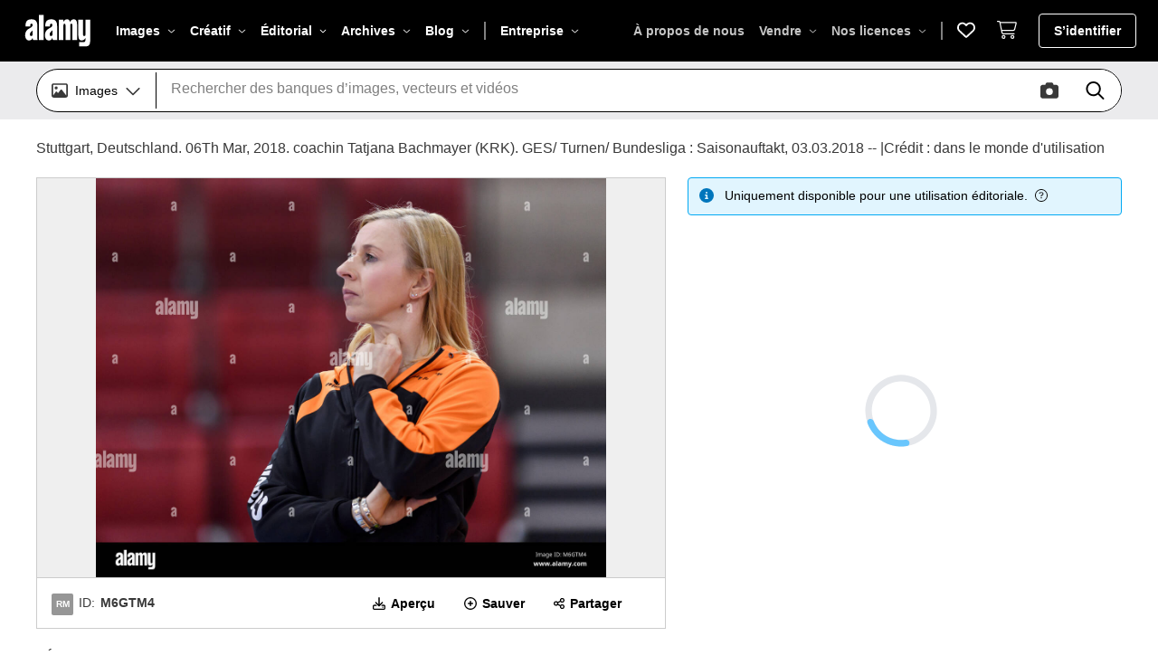

--- FILE ---
content_type: text/html; charset=UTF-8
request_url: https://www.alamyimages.fr/photo-image-stuttgart-deutschland-06th-mar-2018-coachin-tatjana-bachmayer-krk-ges-turnen-bundesliga-saisonauftakt-03-03-2018-credit-dans-le-monde-d-utilisation-dps-alamy-live-news-176162228.html
body_size: 2280
content:
<!DOCTYPE html>
<html lang="en">
<head>
    <meta charset="utf-8">
    <meta name="viewport" content="width=device-width, initial-scale=1">
    <title></title>
    <style>
        body {
            font-family: "Arial";
        }
    </style>
    <script type="text/javascript">
    window.awsWafCookieDomainList = [];
    window.gokuProps = {
"key":"AQIDAHjcYu/GjX+QlghicBgQ/[base64]/Q==",
          "iv":"CgAFrR+e/gAAAo+9",
          "context":"FsI4VgtRrW4UujQoKWJiz476C3aNmUsZexeH8uaKuxWkvd+uLb6bKeH4+wa8FDDaom5oH/PoFo1p2+Gb5fkS/dIry88dslbcdRzAQyNA+P4KBBOGTSftA/JPUY16YYnUsuC4nEykCwRWyTaWPuJE8u/JgrogmoN5ctbz4qb9bjU1YyagNI+q+odMTOTPMNZZtvj6Yl9j92r7GZHicZ1kpp0h92SQPJasey1LHFKWWd7kGwND7MWmgXnwSkpG422Eql68Lw3w5I4mu4nqqHw9XP7d/Os6Yu4mxehlOTEP6YTc4VhNMM0aJ5JAdOy09X5mGBVnT9Z8AqQ2mzUcfswIB5z0wSkf03eMFFpl4Xn8NSnHBAia2rbb0qB3KHVAozGhwi6RufAgk3y5MQlGkZxyUtCaY8E4sn47c4lY3LuPP16HdYSgRkd6gITVDnLiqz/g+pzy35a4vXdN8uOKFLbOhR2TgZYBm7GXwikr9z7bg0x+9vBCzZMDYSKvtOq7bol3N0l6KZj8Yf0YvSwHu3wT/EdsIQzSZbp1eA6Od2MHnfxi1QGleIt6HV5VzF8h/8bJwBUkO1fZO7yK378yxbUwnEV/s59JoMRzIC7kVEIn1sSAY2I5AbYPPdG7ZhBO1inLVfrXZ4YcbvdvPrugD3wEB7KxBS1e7C0MoEp47y8Lr5+ODiE2Q+FRNLs5nBZpS+mQlvxfe2cAQATXxovDQRFiIK6OpCB8h7IUtwLULUsjsqGwuHNZNaPvLFpCeiDxf/KLM7JfEtMnfU8="
};
    </script>
    <script src="https://6472cfb028b2.1c536648.eu-west-1.token.awswaf.com/6472cfb028b2/9b05a3d9fdb4/ae8d13264211/challenge.js"></script>
</head>
<body>
    <div id="challenge-container"></div>
    <script type="text/javascript">
        AwsWafIntegration.saveReferrer();
        AwsWafIntegration.checkForceRefresh().then((forceRefresh) => {
            if (forceRefresh) {
                AwsWafIntegration.forceRefreshToken().then(() => {
                    window.location.reload(true);
                });
            } else {
                AwsWafIntegration.getToken().then(() => {
                    window.location.reload(true);
                });
            }
        });
    </script>
    <noscript>
        <h1>JavaScript is disabled</h1>
        In order to continue, we need to verify that you're not a robot.
        This requires JavaScript. Enable JavaScript and then reload the page.
    </noscript>
</body>
</html>

--- FILE ---
content_type: text/html; charset=utf-8
request_url: https://www.alamyimages.fr/photo-image-stuttgart-deutschland-06th-mar-2018-coachin-tatjana-bachmayer-krk-ges-turnen-bundesliga-saisonauftakt-03-03-2018-credit-dans-le-monde-d-utilisation-dps-alamy-live-news-176162228.html
body_size: 70119
content:
<!DOCTYPE html><html lang="fr"><head prefix="og: http://ogp.me/ns# fb: http://ogp.me/ns/fb# website: http://ogp.me/ns/website#"><meta charSet="utf-8"/><meta http-equiv="X-UA-Compatible" content="IE=edge"/><meta name="viewport" content="width=device-width, initial-scale=1,maximum-scale=5"/><link rel="icon" type="image/png" sizes="16x16" href="https://s.alamy.com/logos/1.68.0/favicon-16x16.png"/><link rel="icon" type="image/png" sizes="32x32" href="https://s.alamy.com/logos/1.68.0/favicon-32x32.png"/><link rel="icon" type="image/png" sizes="48x48" href="https://s.alamy.com/logos/1.68.0/favicon-48x48.png"/><link rel="mask-icon" href="https://s.alamy.com/logos/1.68.0/safari-pinned-tab.svg"/><link rel="apple-touch-icon" sizes="180x180" href="https://s.alamy.com/logos/1.68.0/favicon-180x180.png"/><link rel="manifest" href="https://s.alamy.com/product2/site.webmanifest"/><meta name="apple-mobile-web-app-title" content="Alamy images"/><meta name="application-name" content="Alamy images"/><meta name="msapplication-TileColor" content="#d6d6da"/><meta name="theme-color" content="#ffffff"/><meta property="fb:admins" content="150454471633963"/><meta name="author" content="Alamy Limited"/><meta name="copyright" content="© 2026 Alamy Limited"/><meta name="twitter:card" content="photo"/><meta name="twitter:title" content="Stuttgart, Deutschland. 06Th Mar, 2018. coachin Tatjana Bachmayer (KRK). GES/ Turnen/ Bundesliga : Saisonauftakt, 03.03.2018 -- |Crédit : dans le monde d&#x27;utilisation dps/Alamy Live News Photo Stock - Alamy"/><meta name="twitter:description" content="Télécharger cette image : Stuttgart, Deutschland. 06Th Mar, 2018. coachin Tatjana Bachmayer (KRK). GES/ Turnen/ Bundesliga : Saisonauftakt, 03.03.2018 -- |Crédit : dans le monde d&#x27;utilisation dps/Alamy Live News - M6GTM4 depuis la bibliothèque d’Alamy parmi des millions de photos, illustrations et vecteurs en haute résolution."/><meta name="twitter:url" content="https://www.alamyimages.fr/photo-image-stuttgart-deutschland-06th-mar-2018-coachin-tatjana-bachmayer-krk-ges-turnen-bundesliga-saisonauftakt-03-03-2018-credit-dans-le-monde-d-utilisation-dps-alamy-live-news-176162228.html"/><meta name="twitter:image" content="https://c8.alamy.com/compfr/m6gtm4/stuttgart-deutschland-06th-mar-2018-coachin-tatjana-bachmayer-krk-ges-turnen-bundesliga-saisonauftakt-03-03-2018-credit-dans-le-monde-d-utilisation-dps-alamy-live-news-m6gtm4.jpg"/><meta property="og:url" content="https://www.alamyimages.fr/photo-image-stuttgart-deutschland-06th-mar-2018-coachin-tatjana-bachmayer-krk-ges-turnen-bundesliga-saisonauftakt-03-03-2018-credit-dans-le-monde-d-utilisation-dps-alamy-live-news-176162228.html"/><meta property="og:title" content="Stuttgart, Deutschland. 06Th Mar, 2018. coachin Tatjana Bachmayer (KRK). GES/ Turnen/ Bundesliga : Saisonauftakt, 03.03.2018 -- |Crédit : dans le monde d&#x27;utilisation dps/Alamy Live News Photo Stock - Alamy"/><meta property="og:description" content="Télécharger cette image : Stuttgart, Deutschland. 06Th Mar, 2018. coachin Tatjana Bachmayer (KRK). GES/ Turnen/ Bundesliga : Saisonauftakt, 03.03.2018 -- |Crédit : dans le monde d&#x27;utilisation dps/Alamy Live News - M6GTM4 depuis la bibliothèque d’Alamy parmi des millions de photos, illustrations et vecteurs en haute résolution."/><meta property="og:image" content="https://c8.alamy.com/compfr/m6gtm4/stuttgart-deutschland-06th-mar-2018-coachin-tatjana-bachmayer-krk-ges-turnen-bundesliga-saisonauftakt-03-03-2018-credit-dans-le-monde-d-utilisation-dps-alamy-live-news-m6gtm4.jpg"/><title>Stuttgart, Deutschland. 06Th Mar, 2018. coachin Tatjana Bachmayer (KRK). GES/ Turnen/ Bundesliga : Saisonauftakt, 03.03.2018 -- |Crédit : dans le monde d&#x27;utilisation dps/Alamy Live News Photo Stock - Alamy</title><meta name="description" content="Télécharger cette image : Stuttgart, Deutschland. 06Th Mar, 2018. coachin Tatjana Bachmayer (KRK). GES/ Turnen/ Bundesliga : Saisonauftakt, 03.03.2018 -- |Crédit : dans le monde d&#x27;utilisation dps/Alamy Live News - M6GTM4 depuis la bibliothèque d’Alamy parmi des millions de photos, illustrations et vecteurs en haute résolution."/><link rel="canonical" href="https://www.alamyimages.fr/photo-image-stuttgart-deutschland-06th-mar-2018-coachin-tatjana-bachmayer-krk-ges-turnen-bundesliga-saisonauftakt-03-03-2018-credit-dans-le-monde-d-utilisation-dps-alamy-live-news-176162228.html"/><link rel="alternate" hrefLang="en" href="https://www.alamy.com/stock-photo-stuttgart-deutschland-03rd-mar-2018-coachin-tatjana-bachmayer-krk-176162228.html"/><link rel="alternate" hrefLang="de" href="https://www.alamy.de/stockfoto-stuttgart-deutschland-03-mar-2018-coachin-tatjana-bachmayer-krk-gesturnenbundesliga-saisonauftakt-03032018-nutzung-der-weltweiten-kredit-dpaalamy-leben-nachrichten-176162228.html"/><link rel="alternate" hrefLang="fr" href="https://www.alamyimages.fr/photo-image-stuttgart-deutschland-06th-mar-2018-coachin-tatjana-bachmayer-krk-ges-turnen-bundesliga-saisonauftakt-03-03-2018-credit-dans-le-monde-d-utilisation-dps-alamy-live-news-176162228.html"/><link rel="alternate" hrefLang="it" href="https://www.alamy.it/foto-immagine-stoccarda-deutschland-03-mar-2018-coachin-tatjana-bachmayer-krk-ges-turnen-bundesliga-saisonauftakt-03-03-2018-utilizzo-del-credito-in-tutto-il-mondo-dpa-alamy-live-news-176162228.html"/><meta name="robots" content="max-image-preview:large"/><script type="application/ld+json">{"@context":"https://schema.org","@type":"ImageObject","name":"Stuttgart, Deutschland. 06Th Mar, 2018. coachin Tatjana Bachmayer (KRK). GES/ Turnen/ Bundesliga : Saisonauftakt, 03.03.2018 -- |Crédit : dans le monde d&apos;utilisation dps/Alamy Live News","image":"https://c8.alamy.com/compfr/m6gtm4/stuttgart-deutschland-06th-mar-2018-coachin-tatjana-bachmayer-krk-ges-turnen-bundesliga-saisonauftakt-03-03-2018-credit-dans-le-monde-d-utilisation-dps-alamy-live-news-m6gtm4.jpg","contentUrl":"https://c8.alamy.com/compfr/m6gtm4/stuttgart-deutschland-06th-mar-2018-coachin-tatjana-bachmayer-krk-ges-turnen-bundesliga-saisonauftakt-03-03-2018-credit-dans-le-monde-d-utilisation-dps-alamy-live-news-m6gtm4.jpg","license":"https://www.alamyimages.fr/image-license-details/?v=1","acquireLicensePage":"https://www.alamyimages.fr/photo-image-stuttgart-deutschland-06th-mar-2018-coachin-tatjana-bachmayer-krk-ges-turnen-bundesliga-saisonauftakt-03-03-2018-credit-dans-le-monde-d-utilisation-dps-alamy-live-news-176162228.html","description":"Stuttgart, Deutschland. 06Th Mar, 2018. coachin Tatjana Bachmayer (KRK). GES/ Turnen/ Bundesliga : Saisonauftakt, 03.03.2018 -- |Crédit : dans le monde d&apos;utilisation dps/Alamy Live News","keywords":["bundesliga","damen","deutsche turnliga","frauen","geraeteturnen","kunstturnen","professionell","sport","turnen","turnerin"],"creditText":"Alamy"}</script><script type="application/ld+json">{"@context":"https://schema.org","@type":"ImageObject","name":"Stuttgart, Deutschland. 06Th Mar, 2018. Stufenbarren : Kim Bui (MTV) de Stuttgart. GES/ Turnen/ Bundesliga : Saisonauftakt, 03.03.2018 -- |Crédit : dans le monde d&apos;utilisation dps/Alamy Live News Banque D&apos;Images","image":"https://l450v.alamy.com/450vfr/m6gtrn/stuttgart-deutschland-06th-mar-2018-stufenbarren-kim-bui-mtv-de-stuttgart-ges-turnen-bundesliga-saisonauftakt-03-03-2018-credit-dans-le-monde-d-utilisation-dps-alamy-live-news-m6gtrn.jpg","contentUrl":"https://l450v.alamy.com/450vfr/m6gtrn/stuttgart-deutschland-06th-mar-2018-stufenbarren-kim-bui-mtv-de-stuttgart-ges-turnen-bundesliga-saisonauftakt-03-03-2018-credit-dans-le-monde-d-utilisation-dps-alamy-live-news-m6gtrn.jpg","license":"https://www.alamyimages.fr/image-license-details/?v=1","acquireLicensePage":"https://www.alamyimages.fr/photo-image-stuttgart-deutschland-06th-mar-2018-stufenbarren-kim-bui-mtv-de-stuttgart-ges-turnen-bundesliga-saisonauftakt-03-03-2018-credit-dans-le-monde-d-utilisation-dps-alamy-live-news-176162329.html","description":"Stuttgart, Deutschland. 06Th Mar, 2018. Stufenbarren : Kim Bui (MTV) de Stuttgart. GES/ Turnen/ Bundesliga : Saisonauftakt, 03.03.2018 -- |Crédit : dans le monde d&apos;utilisation dps/Alamy Live News Banque D&apos;Images","keywords":[],"creditText":"Alamy"}</script><script type="application/ld+json">{"@context":"https://schema.org","@type":"ImageObject","name":"Stuttgart, Allemagne . 06Th Mar, 2019. Thomas DOLL, H96 headcoach, coach, manager de l&apos;équipe, demi-taille, le portrait, le VFB STUTTGART - Hanovre 96 - DFL RÈGLEMENT INTERDIT TOUTE UTILISATION DES PHOTOGRAPHIES comme des séquences d&apos;images et/ou quasi-vidéo - 1.LDF Ligue de soccer allemand , Stuttgart, 3 mars 2019, de la saison 2018/2019, journée 24, H96 Crédit : Peter Schatz/Alamy Live News Banque D&apos;Images","image":"https://l450v.alamy.com/450vfr/rtyr77/[base64].jpg","contentUrl":"https://l450v.alamy.com/450vfr/rtyr77/[base64].jpg","license":"https://www.alamyimages.fr/image-license-details/?v=1","acquireLicensePage":"https://www.alamyimages.fr/[base64].html","description":"Stuttgart, Allemagne . 06Th Mar, 2019. Thomas DOLL, H96 headcoach, coach, manager de l&apos;équipe, demi-taille, le portrait, le VFB STUTTGART - Hanovre 96 - DFL RÈGLEMENT INTERDIT TOUTE UTILISATION DES PHOTOGRAPHIES comme des séquences d&apos;images et/ou quasi-vidéo - 1.LDF Ligue de soccer allemand , Stuttgart, 3 mars 2019, de la saison 2018/2019, journée 24, H96 Crédit : Peter Schatz/Alamy Live News Banque D&apos;Images","keywords":[],"creditText":"Alamy"}</script><script type="application/ld+json">{"@context":"https://schema.org","@type":"ImageObject","name":"Stuttgart, Deutschland. 06Th Mar, 2018. Stufenbarren : Kim Bui (MTV) de Stuttgart. GES/ Turnen/ Bundesliga : Saisonauftakt, 03.03.2018 -- |Crédit : dans le monde d&apos;utilisation dps/Alamy Live News Banque D&apos;Images","image":"https://l450v.alamy.com/450vfr/m6gtrx/stuttgart-deutschland-06th-mar-2018-stufenbarren-kim-bui-mtv-de-stuttgart-ges-turnen-bundesliga-saisonauftakt-03-03-2018-credit-dans-le-monde-d-utilisation-dps-alamy-live-news-m6gtrx.jpg","contentUrl":"https://l450v.alamy.com/450vfr/m6gtrx/stuttgart-deutschland-06th-mar-2018-stufenbarren-kim-bui-mtv-de-stuttgart-ges-turnen-bundesliga-saisonauftakt-03-03-2018-credit-dans-le-monde-d-utilisation-dps-alamy-live-news-m6gtrx.jpg","license":"https://www.alamyimages.fr/image-license-details/?v=1","acquireLicensePage":"https://www.alamyimages.fr/photo-image-stuttgart-deutschland-06th-mar-2018-stufenbarren-kim-bui-mtv-de-stuttgart-ges-turnen-bundesliga-saisonauftakt-03-03-2018-credit-dans-le-monde-d-utilisation-dps-alamy-live-news-176162334.html","description":"Stuttgart, Deutschland. 06Th Mar, 2018. Stufenbarren : Kim Bui (MTV) de Stuttgart. GES/ Turnen/ Bundesliga : Saisonauftakt, 03.03.2018 -- |Crédit : dans le monde d&apos;utilisation dps/Alamy Live News Banque D&apos;Images","keywords":[],"creditText":"Alamy"}</script><script type="application/ld+json">{"@context":"https://schema.org","@type":"ImageObject","name":"Stuttgart, Allemagne . 06Th Mar, 2019. Thomas DOLL, H96 headcoach, coach, manager de l&apos;équipe, demi-taille, le portrait, le VFB STUTTGART - Hanovre 96 - DFL RÈGLEMENT INTERDIT TOUTE UTILISATION DES PHOTOGRAPHIES comme des séquences d&apos;images et/ou quasi-vidéo - 1.LDF Ligue de soccer allemand , Stuttgart, 3 mars 2019, de la saison 2018/2019, journée 24, H96 Crédit : Peter Schatz/Alamy Live News Banque D&apos;Images","image":"https://l450v.alamy.com/450vfr/rtyr78/[base64].jpg","contentUrl":"https://l450v.alamy.com/450vfr/rtyr78/[base64].jpg","license":"https://www.alamyimages.fr/image-license-details/?v=1","acquireLicensePage":"https://www.alamyimages.fr/[base64].html","description":"Stuttgart, Allemagne . 06Th Mar, 2019. Thomas DOLL, H96 headcoach, coach, manager de l&apos;équipe, demi-taille, le portrait, le VFB STUTTGART - Hanovre 96 - DFL RÈGLEMENT INTERDIT TOUTE UTILISATION DES PHOTOGRAPHIES comme des séquences d&apos;images et/ou quasi-vidéo - 1.LDF Ligue de soccer allemand , Stuttgart, 3 mars 2019, de la saison 2018/2019, journée 24, H96 Crédit : Peter Schatz/Alamy Live News Banque D&apos;Images","keywords":[],"creditText":"Alamy"}</script><script type="application/ld+json">{"@context":"https://schema.org","@type":"ImageObject","name":"Stuttgart, Deutschland. 06Th Mar, 2018. Stufenbarren : Kim Bui (MTV) de Stuttgart. GES/ Turnen/ Bundesliga : Saisonauftakt, 03.03.2018 -- |Crédit : dans le monde d&apos;utilisation dps/Alamy Live News Banque D&apos;Images","image":"https://l450v.alamy.com/450vfr/m6gtn5/stuttgart-deutschland-06th-mar-2018-stufenbarren-kim-bui-mtv-de-stuttgart-ges-turnen-bundesliga-saisonauftakt-03-03-2018-credit-dans-le-monde-d-utilisation-dps-alamy-live-news-m6gtn5.jpg","contentUrl":"https://l450v.alamy.com/450vfr/m6gtn5/stuttgart-deutschland-06th-mar-2018-stufenbarren-kim-bui-mtv-de-stuttgart-ges-turnen-bundesliga-saisonauftakt-03-03-2018-credit-dans-le-monde-d-utilisation-dps-alamy-live-news-m6gtn5.jpg","license":"https://www.alamyimages.fr/image-license-details/?v=1","acquireLicensePage":"https://www.alamyimages.fr/photo-image-stuttgart-deutschland-06th-mar-2018-stufenbarren-kim-bui-mtv-de-stuttgart-ges-turnen-bundesliga-saisonauftakt-03-03-2018-credit-dans-le-monde-d-utilisation-dps-alamy-live-news-176162257.html","description":"Stuttgart, Deutschland. 06Th Mar, 2018. Stufenbarren : Kim Bui (MTV) de Stuttgart. GES/ Turnen/ Bundesliga : Saisonauftakt, 03.03.2018 -- |Crédit : dans le monde d&apos;utilisation dps/Alamy Live News Banque D&apos;Images","keywords":[],"creditText":"Alamy"}</script><script type="application/ld+json">{"@context":"https://schema.org","@type":"ImageObject","name":"Stuttgart, Allemagne . 06Th Mar, 2019. Ozan KABAK, le VFB 18 célèbre son but pour , heureux, rire, fête, 2-0 VFB STUTTGART - Hanovre 96 - DFL RÈGLEMENT INTERDIT TOUTE UTILISATION DES PHOTOGRAPHIES comme des séquences d&apos;images et/ou quasi-vidéo - 1.LDF Ligue de soccer allemand , Stuttgart, 3 mars 2019, de la saison 2018/2019, journée 24, H96 Crédit : Peter Schatz/Alamy Live News Banque D&apos;Images","image":"https://l450v.alamy.com/450vfr/rtyr80/[base64].jpg","contentUrl":"https://l450v.alamy.com/450vfr/rtyr80/[base64].jpg","license":"https://www.alamyimages.fr/image-license-details/?v=1","acquireLicensePage":"https://www.alamyimages.fr/[base64].html","description":"Stuttgart, Allemagne . 06Th Mar, 2019. Ozan KABAK, le VFB 18 célèbre son but pour , heureux, rire, fête, 2-0 VFB STUTTGART - Hanovre 96 - DFL RÈGLEMENT INTERDIT TOUTE UTILISATION DES PHOTOGRAPHIES comme des séquences d&apos;images et/ou quasi-vidéo - 1.LDF Ligue de soccer allemand , Stuttgart, 3 mars 2019, de la saison 2018/2019, journée 24, H96 Crédit : Peter Schatz/Alamy Live News Banque D&apos;Images","keywords":[],"creditText":"Alamy"}</script><script type="application/ld+json">{"@context":"https://schema.org","@type":"ImageObject","name":"Stuttgart, Deutschland. 06Th Mar, 2018. Lara-Marie Hinsberger MTV (Stuttgart). GES/ Turnen/ Bundesliga : Saisonauftakt, 03.03.2018 -- |Crédit : dans le monde d&apos;utilisation dps/Alamy Live News Banque D&apos;Images","image":"https://l450v.alamy.com/450vfr/m6h0c2/stuttgart-deutschland-06th-mar-2018-lara-marie-hinsberger-mtv-stuttgart-ges-turnen-bundesliga-saisonauftakt-03-03-2018-credit-dans-le-monde-d-utilisation-dps-alamy-live-news-m6h0c2.jpg","contentUrl":"https://l450v.alamy.com/450vfr/m6h0c2/stuttgart-deutschland-06th-mar-2018-lara-marie-hinsberger-mtv-stuttgart-ges-turnen-bundesliga-saisonauftakt-03-03-2018-credit-dans-le-monde-d-utilisation-dps-alamy-live-news-m6h0c2.jpg","license":"https://www.alamyimages.fr/image-license-details/?v=1","acquireLicensePage":"https://www.alamyimages.fr/photo-image-stuttgart-deutschland-06th-mar-2018-lara-marie-hinsberger-mtv-stuttgart-ges-turnen-bundesliga-saisonauftakt-03-03-2018-credit-dans-le-monde-d-utilisation-dps-alamy-live-news-176165138.html","description":"Stuttgart, Deutschland. 06Th Mar, 2018. Lara-Marie Hinsberger MTV (Stuttgart). GES/ Turnen/ Bundesliga : Saisonauftakt, 03.03.2018 -- |Crédit : dans le monde d&apos;utilisation dps/Alamy Live News Banque D&apos;Images","keywords":[],"creditText":"Alamy"}</script><script type="application/ld+json">{"@context":"https://schema.org","@type":"ImageObject","name":"Stuttgart, Allemagne . 06Th Mar, 2019. Takuma ASANO, H96 11 concurrence pour la balle, s&apos;attaquer, duel, l&apos;en-tête, action, lutte contre l&apos;Ozan KABAK, le VFB 18 VFB STUTTGART - Hanovre 96 - DFL RÈGLEMENT INTERDIT TOUTE UTILISATION DES PHOTOGRAPHIES comme des séquences d&apos;images et/ou quasi-vidéo - 1.LDF Ligue de soccer allemand , Stuttgart, 3 mars 2019, de la saison 2018/2019, journée 24, H96 Crédit : Peter Schatz/Alamy Live News Banque D&apos;Images","image":"https://l450v.alamy.com/450vfr/rtyr88/[base64].jpg","contentUrl":"https://l450v.alamy.com/450vfr/rtyr88/[base64].jpg","license":"https://www.alamyimages.fr/image-license-details/?v=1","acquireLicensePage":"https://www.alamyimages.fr/[base64].html","description":"Stuttgart, Allemagne . 06Th Mar, 2019. Takuma ASANO, H96 11 concurrence pour la balle, s&apos;attaquer, duel, l&apos;en-tête, action, lutte contre l&apos;Ozan KABAK, le VFB 18 VFB STUTTGART - Hanovre 96 - DFL RÈGLEMENT INTERDIT TOUTE UTILISATION DES PHOTOGRAPHIES comme des séquences d&apos;images et/ou quasi-vidéo - 1.LDF Ligue de soccer allemand , Stuttgart, 3 mars 2019, de la saison 2018/2019, journée 24, H96 Crédit : Peter Schatz/Alamy Live News Banque D&apos;Images","keywords":[],"creditText":"Alamy"}</script><script type="application/ld+json">{"@context":"https://schema.org","@type":"ImageObject","name":"Stuttgart, Deutschland. 06Th Mar, 2018. Stufenbarren : Kim Bui (MTV) de Stuttgart. GES/ Turnen/ Bundesliga : Saisonauftakt, 03.03.2018 -- |Crédit : dans le monde d&apos;utilisation dps/Alamy Live News Banque D&apos;Images","image":"https://l450v.alamy.com/450vfr/m6gtwj/stuttgart-deutschland-06th-mar-2018-stufenbarren-kim-bui-mtv-de-stuttgart-ges-turnen-bundesliga-saisonauftakt-03-03-2018-credit-dans-le-monde-d-utilisation-dps-alamy-live-news-m6gtwj.jpg","contentUrl":"https://l450v.alamy.com/450vfr/m6gtwj/stuttgart-deutschland-06th-mar-2018-stufenbarren-kim-bui-mtv-de-stuttgart-ges-turnen-bundesliga-saisonauftakt-03-03-2018-credit-dans-le-monde-d-utilisation-dps-alamy-live-news-m6gtwj.jpg","license":"https://www.alamyimages.fr/image-license-details/?v=1","acquireLicensePage":"https://www.alamyimages.fr/photo-image-stuttgart-deutschland-06th-mar-2018-stufenbarren-kim-bui-mtv-de-stuttgart-ges-turnen-bundesliga-saisonauftakt-03-03-2018-credit-dans-le-monde-d-utilisation-dps-alamy-live-news-176162382.html","description":"Stuttgart, Deutschland. 06Th Mar, 2018. Stufenbarren : Kim Bui (MTV) de Stuttgart. GES/ Turnen/ Bundesliga : Saisonauftakt, 03.03.2018 -- |Crédit : dans le monde d&apos;utilisation dps/Alamy Live News Banque D&apos;Images","keywords":[],"creditText":"Alamy"}</script><script type="application/ld+json">{"@context":"https://schema.org","@type":"ImageObject","name":"Stuttgart, Allemagne . 06Th Mar, 2019. Takuma ASANO, H96 11 concurrence pour la balle, s&apos;attaquer, duel, l&apos;en-tête, action, lutte contre l&apos;Ozan KABAK, le VFB 18 VFB STUTTGART - Hanovre 96 - DFL RÈGLEMENT INTERDIT TOUTE UTILISATION DES PHOTOGRAPHIES comme des séquences d&apos;images et/ou quasi-vidéo - 1.LDF Ligue de soccer allemand , Stuttgart, 3 mars 2019, de la saison 2018/2019, journée 24, H96 Crédit : Peter Schatz/Alamy Live News Banque D&apos;Images","image":"https://l450v.alamy.com/450vfr/rtyr87/[base64].jpg","contentUrl":"https://l450v.alamy.com/450vfr/rtyr87/[base64].jpg","license":"https://www.alamyimages.fr/image-license-details/?v=1","acquireLicensePage":"https://www.alamyimages.fr/[base64].html","description":"Stuttgart, Allemagne . 06Th Mar, 2019. Takuma ASANO, H96 11 concurrence pour la balle, s&apos;attaquer, duel, l&apos;en-tête, action, lutte contre l&apos;Ozan KABAK, le VFB 18 VFB STUTTGART - Hanovre 96 - DFL RÈGLEMENT INTERDIT TOUTE UTILISATION DES PHOTOGRAPHIES comme des séquences d&apos;images et/ou quasi-vidéo - 1.LDF Ligue de soccer allemand , Stuttgart, 3 mars 2019, de la saison 2018/2019, journée 24, H96 Crédit : Peter Schatz/Alamy Live News Banque D&apos;Images","keywords":[],"creditText":"Alamy"}</script><script type="application/ld+json">{"@context":"https://schema.org","@type":"ImageObject","name":"Stuttgart, Deutschland. 06Th Mar, 2018. Stufenbarren : Kim Bui (MTV) de Stuttgart. GES/ Turnen/ Bundesliga : Saisonauftakt, 03.03.2018 -- |Crédit : dans le monde d&apos;utilisation dps/Alamy Live News Banque D&apos;Images","image":"https://l450v.alamy.com/450vfr/m6gtrr/stuttgart-deutschland-06th-mar-2018-stufenbarren-kim-bui-mtv-de-stuttgart-ges-turnen-bundesliga-saisonauftakt-03-03-2018-credit-dans-le-monde-d-utilisation-dps-alamy-live-news-m6gtrr.jpg","contentUrl":"https://l450v.alamy.com/450vfr/m6gtrr/stuttgart-deutschland-06th-mar-2018-stufenbarren-kim-bui-mtv-de-stuttgart-ges-turnen-bundesliga-saisonauftakt-03-03-2018-credit-dans-le-monde-d-utilisation-dps-alamy-live-news-m6gtrr.jpg","license":"https://www.alamyimages.fr/image-license-details/?v=1","acquireLicensePage":"https://www.alamyimages.fr/photo-image-stuttgart-deutschland-06th-mar-2018-stufenbarren-kim-bui-mtv-de-stuttgart-ges-turnen-bundesliga-saisonauftakt-03-03-2018-credit-dans-le-monde-d-utilisation-dps-alamy-live-news-176162331.html","description":"Stuttgart, Deutschland. 06Th Mar, 2018. Stufenbarren : Kim Bui (MTV) de Stuttgart. GES/ Turnen/ Bundesliga : Saisonauftakt, 03.03.2018 -- |Crédit : dans le monde d&apos;utilisation dps/Alamy Live News Banque D&apos;Images","keywords":[],"creditText":"Alamy"}</script><script type="application/ld+json">{"@context":"https://schema.org","@type":"ImageObject","name":"Stuttgart, Allemagne . 06Th Mar, 2019. Benjamin PAVARD, le VFB 21 concurrence pour la balle, s&apos;attaquer, duel, l&apos;en-tête, action, lutte contre Hendrik WEYDANDT, H96 26 le VFB STUTTGART - Hanovre 96 - DFL RÈGLEMENT INTERDIT TOUTE UTILISATION DES PHOTOGRAPHIES comme des séquences d&apos;images et/ou quasi-vidéo - 1.LDF Ligue de soccer allemand , Stuttgart, 3 mars 2019, de la saison 2018/2019, journée 24, H96 Crédit : Peter Schatz/Alamy Live News Banque D&apos;Images","image":"https://l450v.alamy.com/450vfr/rtyr7w/[base64].jpg","contentUrl":"https://l450v.alamy.com/450vfr/rtyr7w/[base64].jpg","license":"https://www.alamyimages.fr/image-license-details/?v=1","acquireLicensePage":"https://www.alamyimages.fr/[base64].html","description":"Stuttgart, Allemagne . 06Th Mar, 2019. Benjamin PAVARD, le VFB 21 concurrence pour la balle, s&apos;attaquer, duel, l&apos;en-tête, action, lutte contre Hendrik WEYDANDT, H96 26 le VFB STUTTGART - Hanovre 96 - DFL RÈGLEMENT INTERDIT TOUTE UTILISATION DES PHOTOGRAPHIES comme des séquences d&apos;images et/ou quasi-vidéo - 1.LDF Ligue de soccer allemand , Stuttgart, 3 mars 2019, de la saison 2018/2019, journée 24, H96 Crédit : Peter Schatz/Alamy Live News Banque D&apos;Images","keywords":[],"creditText":"Alamy"}</script><script type="application/ld+json">{"@context":"https://schema.org","@type":"ImageObject","name":"Stuttgart, Deutschland. 06Th Mar, 2018. Stufenbarren : Kim Bui (MTV) de Stuttgart. GES/ Turnen/ Bundesliga : Saisonauftakt, 03.03.2018 -- |Crédit : dans le monde d&apos;utilisation dps/Alamy Live News Banque D&apos;Images","image":"https://l450v.alamy.com/450vfr/m6gtpr/stuttgart-deutschland-06th-mar-2018-stufenbarren-kim-bui-mtv-de-stuttgart-ges-turnen-bundesliga-saisonauftakt-03-03-2018-credit-dans-le-monde-d-utilisation-dps-alamy-live-news-m6gtpr.jpg","contentUrl":"https://l450v.alamy.com/450vfr/m6gtpr/stuttgart-deutschland-06th-mar-2018-stufenbarren-kim-bui-mtv-de-stuttgart-ges-turnen-bundesliga-saisonauftakt-03-03-2018-credit-dans-le-monde-d-utilisation-dps-alamy-live-news-m6gtpr.jpg","license":"https://www.alamyimages.fr/image-license-details/?v=1","acquireLicensePage":"https://www.alamyimages.fr/photo-image-stuttgart-deutschland-06th-mar-2018-stufenbarren-kim-bui-mtv-de-stuttgart-ges-turnen-bundesliga-saisonauftakt-03-03-2018-credit-dans-le-monde-d-utilisation-dps-alamy-live-news-176162303.html","description":"Stuttgart, Deutschland. 06Th Mar, 2018. Stufenbarren : Kim Bui (MTV) de Stuttgart. GES/ Turnen/ Bundesliga : Saisonauftakt, 03.03.2018 -- |Crédit : dans le monde d&apos;utilisation dps/Alamy Live News Banque D&apos;Images","keywords":[],"creditText":"Alamy"}</script><meta name="next-head-count" content="47"/><link rel="preconnect" href="https://s.alamy.com/fonts/1.5.0" crossorigin="anonymous"/><link rel="preconnect" href="https://fonts.gstatic.com" crossorigin="anonymous"/><link rel="preload" as="font" href="https://s.alamy.com/fonts/1.5.0/PPFormulaCondensed-Bold.woff2" type="font/woff2" crossorigin="anonymous"/><link rel="preload" as="font" href="https://s.alamy.com/fonts/1.5.0/NotoSans-Bold.woff2" type="font/woff2" crossorigin="anonymous"/><link rel="preload" as="font" href="https://s.alamy.com/fonts/1.5.0/NotoSans-BoldItalic.woff2" type="font/woff2" crossorigin="anonymous"/><link rel="preload" as="font" href="https://s.alamy.com/fonts/1.5.0/NotoSans-Italic.woff2" type="font/woff2" crossorigin="anonymous"/><link rel="preload" as="font" href="https://s.alamy.com/fonts/1.5.0/NotoSans-Regular.woff2" type="font/woff2" crossorigin="anonymous"/><link rel="preload" as="font" href="https://s.alamy.com/fonts/1.5.0/material-symbols-outlined.woff2" type="font/woff2" crossorigin="anonymous"/><link rel="preload" as="image" href="https://s.alamy.com/logos/1.68.0/alamy.svg" media="all"/><link rel="preload" as="image" href="https://s.alamy.com/logos/1.68.0/alamy-black.svg" media="all"/><script type="text/javascript">window.NREUM||(NREUM={});NREUM.info = {"agent":"","beacon":"bam.nr-data.net","errorBeacon":"bam.nr-data.net","licenseKey":"344e9ff52d","applicationID":"587285579","agentToken":null,"applicationTime":141.628845,"transactionName":"ZVdSZBMCWUVQBhdbX1wdZ1UDJUVXXAAUXUJZZ0JZTi1STkUPEB13d2YfHzoQW0NWOA==","queueTime":0,"ttGuid":"e0192baf07c1d537"}; (window.NREUM||(NREUM={})).init={privacy:{cookies_enabled:true},ajax:{deny_list:["bam.nr-data.net"]},feature_flags:["soft_nav"],distributed_tracing:{enabled:true}};(window.NREUM||(NREUM={})).loader_config={agentID:"587818646",accountID:"858570",trustKey:"858570",xpid:"XAMPVFFTGwYIU1NaAgQAXw==",licenseKey:"344e9ff52d",applicationID:"587285579",browserID:"587818646"};;/*! For license information please see nr-loader-spa-1.308.0.min.js.LICENSE.txt */
(()=>{var e,t,r={384:(e,t,r)=>{"use strict";r.d(t,{NT:()=>a,US:()=>u,Zm:()=>o,bQ:()=>d,dV:()=>c,pV:()=>l});var n=r(6154),i=r(1863),s=r(1910);const a={beacon:"bam.nr-data.net",errorBeacon:"bam.nr-data.net"};function o(){return n.gm.NREUM||(n.gm.NREUM={}),void 0===n.gm.newrelic&&(n.gm.newrelic=n.gm.NREUM),n.gm.NREUM}function c(){let e=o();return e.o||(e.o={ST:n.gm.setTimeout,SI:n.gm.setImmediate||n.gm.setInterval,CT:n.gm.clearTimeout,XHR:n.gm.XMLHttpRequest,REQ:n.gm.Request,EV:n.gm.Event,PR:n.gm.Promise,MO:n.gm.MutationObserver,FETCH:n.gm.fetch,WS:n.gm.WebSocket},(0,s.i)(...Object.values(e.o))),e}function d(e,t){let r=o();r.initializedAgents??={},t.initializedAt={ms:(0,i.t)(),date:new Date},r.initializedAgents[e]=t}function u(e,t){o()[e]=t}function l(){return function(){let e=o();const t=e.info||{};e.info={beacon:a.beacon,errorBeacon:a.errorBeacon,...t}}(),function(){let e=o();const t=e.init||{};e.init={...t}}(),c(),function(){let e=o();const t=e.loader_config||{};e.loader_config={...t}}(),o()}},782:(e,t,r)=>{"use strict";r.d(t,{T:()=>n});const n=r(860).K7.pageViewTiming},860:(e,t,r)=>{"use strict";r.d(t,{$J:()=>u,K7:()=>c,P3:()=>d,XX:()=>i,Yy:()=>o,df:()=>s,qY:()=>n,v4:()=>a});const n="events",i="jserrors",s="browser/blobs",a="rum",o="browser/logs",c={ajax:"ajax",genericEvents:"generic_events",jserrors:i,logging:"logging",metrics:"metrics",pageAction:"page_action",pageViewEvent:"page_view_event",pageViewTiming:"page_view_timing",sessionReplay:"session_replay",sessionTrace:"session_trace",softNav:"soft_navigations",spa:"spa"},d={[c.pageViewEvent]:1,[c.pageViewTiming]:2,[c.metrics]:3,[c.jserrors]:4,[c.spa]:5,[c.ajax]:6,[c.sessionTrace]:7,[c.softNav]:8,[c.sessionReplay]:9,[c.logging]:10,[c.genericEvents]:11},u={[c.pageViewEvent]:a,[c.pageViewTiming]:n,[c.ajax]:n,[c.spa]:n,[c.softNav]:n,[c.metrics]:i,[c.jserrors]:i,[c.sessionTrace]:s,[c.sessionReplay]:s,[c.logging]:o,[c.genericEvents]:"ins"}},944:(e,t,r)=>{"use strict";r.d(t,{R:()=>i});var n=r(3241);function i(e,t){"function"==typeof console.debug&&(console.debug("New Relic Warning: https://github.com/newrelic/newrelic-browser-agent/blob/main/docs/warning-codes.md#".concat(e),t),(0,n.W)({agentIdentifier:null,drained:null,type:"data",name:"warn",feature:"warn",data:{code:e,secondary:t}}))}},993:(e,t,r)=>{"use strict";r.d(t,{A$:()=>s,ET:()=>a,TZ:()=>o,p_:()=>i});var n=r(860);const i={ERROR:"ERROR",WARN:"WARN",INFO:"INFO",DEBUG:"DEBUG",TRACE:"TRACE"},s={OFF:0,ERROR:1,WARN:2,INFO:3,DEBUG:4,TRACE:5},a="log",o=n.K7.logging},1541:(e,t,r)=>{"use strict";r.d(t,{U:()=>i,f:()=>n});const n={MFE:"MFE",BA:"BA"};function i(e,t){if(2!==t?.harvestEndpointVersion)return{};const r=t.agentRef.runtime.appMetadata.agents[0].entityGuid;return e?{"source.id":e.id,"source.name":e.name,"source.type":e.type,"parent.id":e.parent?.id||r,"parent.type":e.parent?.type||n.BA}:{"entity.guid":r,appId:t.agentRef.info.applicationID}}},1687:(e,t,r)=>{"use strict";r.d(t,{Ak:()=>d,Ze:()=>h,x3:()=>u});var n=r(3241),i=r(7836),s=r(3606),a=r(860),o=r(2646);const c={};function d(e,t){const r={staged:!1,priority:a.P3[t]||0};l(e),c[e].get(t)||c[e].set(t,r)}function u(e,t){e&&c[e]&&(c[e].get(t)&&c[e].delete(t),p(e,t,!1),c[e].size&&f(e))}function l(e){if(!e)throw new Error("agentIdentifier required");c[e]||(c[e]=new Map)}function h(e="",t="feature",r=!1){if(l(e),!e||!c[e].get(t)||r)return p(e,t);c[e].get(t).staged=!0,f(e)}function f(e){const t=Array.from(c[e]);t.every(([e,t])=>t.staged)&&(t.sort((e,t)=>e[1].priority-t[1].priority),t.forEach(([t])=>{c[e].delete(t),p(e,t)}))}function p(e,t,r=!0){const a=e?i.ee.get(e):i.ee,c=s.i.handlers;if(!a.aborted&&a.backlog&&c){if((0,n.W)({agentIdentifier:e,type:"lifecycle",name:"drain",feature:t}),r){const e=a.backlog[t],r=c[t];if(r){for(let t=0;e&&t<e.length;++t)g(e[t],r);Object.entries(r).forEach(([e,t])=>{Object.values(t||{}).forEach(t=>{t[0]?.on&&t[0]?.context()instanceof o.y&&t[0].on(e,t[1])})})}}a.isolatedBacklog||delete c[t],a.backlog[t]=null,a.emit("drain-"+t,[])}}function g(e,t){var r=e[1];Object.values(t[r]||{}).forEach(t=>{var r=e[0];if(t[0]===r){var n=t[1],i=e[3],s=e[2];n.apply(i,s)}})}},1738:(e,t,r)=>{"use strict";r.d(t,{U:()=>f,Y:()=>h});var n=r(3241),i=r(9908),s=r(1863),a=r(944),o=r(5701),c=r(3969),d=r(8362),u=r(860),l=r(4261);function h(e,t,r,s){const h=s||r;!h||h[e]&&h[e]!==d.d.prototype[e]||(h[e]=function(){(0,i.p)(c.xV,["API/"+e+"/called"],void 0,u.K7.metrics,r.ee),(0,n.W)({agentIdentifier:r.agentIdentifier,drained:!!o.B?.[r.agentIdentifier],type:"data",name:"api",feature:l.Pl+e,data:{}});try{return t.apply(this,arguments)}catch(e){(0,a.R)(23,e)}})}function f(e,t,r,n,a){const o=e.info;null===r?delete o.jsAttributes[t]:o.jsAttributes[t]=r,(a||null===r)&&(0,i.p)(l.Pl+n,[(0,s.t)(),t,r],void 0,"session",e.ee)}},1741:(e,t,r)=>{"use strict";r.d(t,{W:()=>s});var n=r(944),i=r(4261);class s{#e(e,...t){if(this[e]!==s.prototype[e])return this[e](...t);(0,n.R)(35,e)}addPageAction(e,t){return this.#e(i.hG,e,t)}register(e){return this.#e(i.eY,e)}recordCustomEvent(e,t){return this.#e(i.fF,e,t)}setPageViewName(e,t){return this.#e(i.Fw,e,t)}setCustomAttribute(e,t,r){return this.#e(i.cD,e,t,r)}noticeError(e,t){return this.#e(i.o5,e,t)}setUserId(e,t=!1){return this.#e(i.Dl,e,t)}setApplicationVersion(e){return this.#e(i.nb,e)}setErrorHandler(e){return this.#e(i.bt,e)}addRelease(e,t){return this.#e(i.k6,e,t)}log(e,t){return this.#e(i.$9,e,t)}start(){return this.#e(i.d3)}finished(e){return this.#e(i.BL,e)}recordReplay(){return this.#e(i.CH)}pauseReplay(){return this.#e(i.Tb)}addToTrace(e){return this.#e(i.U2,e)}setCurrentRouteName(e){return this.#e(i.PA,e)}interaction(e){return this.#e(i.dT,e)}wrapLogger(e,t,r){return this.#e(i.Wb,e,t,r)}measure(e,t){return this.#e(i.V1,e,t)}consent(e){return this.#e(i.Pv,e)}}},1863:(e,t,r)=>{"use strict";function n(){return Math.floor(performance.now())}r.d(t,{t:()=>n})},1910:(e,t,r)=>{"use strict";r.d(t,{i:()=>s});var n=r(944);const i=new Map;function s(...e){return e.every(e=>{if(i.has(e))return i.get(e);const t="function"==typeof e?e.toString():"",r=t.includes("[native code]"),s=t.includes("nrWrapper");return r||s||(0,n.R)(64,e?.name||t),i.set(e,r),r})}},2555:(e,t,r)=>{"use strict";r.d(t,{D:()=>o,f:()=>a});var n=r(384),i=r(8122);const s={beacon:n.NT.beacon,errorBeacon:n.NT.errorBeacon,licenseKey:void 0,applicationID:void 0,sa:void 0,queueTime:void 0,applicationTime:void 0,ttGuid:void 0,user:void 0,account:void 0,product:void 0,extra:void 0,jsAttributes:{},userAttributes:void 0,atts:void 0,transactionName:void 0,tNamePlain:void 0};function a(e){try{return!!e.licenseKey&&!!e.errorBeacon&&!!e.applicationID}catch(e){return!1}}const o=e=>(0,i.a)(e,s)},2614:(e,t,r)=>{"use strict";r.d(t,{BB:()=>a,H3:()=>n,g:()=>d,iL:()=>c,tS:()=>o,uh:()=>i,wk:()=>s});const n="NRBA",i="SESSION",s=144e5,a=18e5,o={STARTED:"session-started",PAUSE:"session-pause",RESET:"session-reset",RESUME:"session-resume",UPDATE:"session-update"},c={SAME_TAB:"same-tab",CROSS_TAB:"cross-tab"},d={OFF:0,FULL:1,ERROR:2}},2646:(e,t,r)=>{"use strict";r.d(t,{y:()=>n});class n{constructor(e){this.contextId=e}}},2843:(e,t,r)=>{"use strict";r.d(t,{G:()=>s,u:()=>i});var n=r(3878);function i(e,t=!1,r,i){(0,n.DD)("visibilitychange",function(){if(t)return void("hidden"===document.visibilityState&&e());e(document.visibilityState)},r,i)}function s(e,t,r){(0,n.sp)("pagehide",e,t,r)}},3241:(e,t,r)=>{"use strict";r.d(t,{W:()=>s});var n=r(6154);const i="newrelic";function s(e={}){try{n.gm.dispatchEvent(new CustomEvent(i,{detail:e}))}catch(e){}}},3304:(e,t,r)=>{"use strict";r.d(t,{A:()=>s});var n=r(7836);const i=()=>{const e=new WeakSet;return(t,r)=>{if("object"==typeof r&&null!==r){if(e.has(r))return;e.add(r)}return r}};function s(e){try{return JSON.stringify(e,i())??""}catch(e){try{n.ee.emit("internal-error",[e])}catch(e){}return""}}},3333:(e,t,r)=>{"use strict";r.d(t,{$v:()=>u,TZ:()=>n,Xh:()=>c,Zp:()=>i,kd:()=>d,mq:()=>o,nf:()=>a,qN:()=>s});const n=r(860).K7.genericEvents,i=["auxclick","click","copy","keydown","paste","scrollend"],s=["focus","blur"],a=4,o=1e3,c=2e3,d=["PageAction","UserAction","BrowserPerformance"],u={RESOURCES:"experimental.resources",REGISTER:"register"}},3434:(e,t,r)=>{"use strict";r.d(t,{Jt:()=>s,YM:()=>d});var n=r(7836),i=r(5607);const s="nr@original:".concat(i.W),a=50;var o=Object.prototype.hasOwnProperty,c=!1;function d(e,t){return e||(e=n.ee),r.inPlace=function(e,t,n,i,s){n||(n="");const a="-"===n.charAt(0);for(let o=0;o<t.length;o++){const c=t[o],d=e[c];l(d)||(e[c]=r(d,a?c+n:n,i,c,s))}},r.flag=s,r;function r(t,r,n,c,d){return l(t)?t:(r||(r=""),nrWrapper[s]=t,function(e,t,r){if(Object.defineProperty&&Object.keys)try{return Object.keys(e).forEach(function(r){Object.defineProperty(t,r,{get:function(){return e[r]},set:function(t){return e[r]=t,t}})}),t}catch(e){u([e],r)}for(var n in e)o.call(e,n)&&(t[n]=e[n])}(t,nrWrapper,e),nrWrapper);function nrWrapper(){var s,o,l,h;let f;try{o=this,s=[...arguments],l="function"==typeof n?n(s,o):n||{}}catch(t){u([t,"",[s,o,c],l],e)}i(r+"start",[s,o,c],l,d);const p=performance.now();let g;try{return h=t.apply(o,s),g=performance.now(),h}catch(e){throw g=performance.now(),i(r+"err",[s,o,e],l,d),f=e,f}finally{const e=g-p,t={start:p,end:g,duration:e,isLongTask:e>=a,methodName:c,thrownError:f};t.isLongTask&&i("long-task",[t,o],l,d),i(r+"end",[s,o,h],l,d)}}}function i(r,n,i,s){if(!c||t){var a=c;c=!0;try{e.emit(r,n,i,t,s)}catch(t){u([t,r,n,i],e)}c=a}}}function u(e,t){t||(t=n.ee);try{t.emit("internal-error",e)}catch(e){}}function l(e){return!(e&&"function"==typeof e&&e.apply&&!e[s])}},3606:(e,t,r)=>{"use strict";r.d(t,{i:()=>s});var n=r(9908);s.on=a;var i=s.handlers={};function s(e,t,r,s){a(s||n.d,i,e,t,r)}function a(e,t,r,i,s){s||(s="feature"),e||(e=n.d);var a=t[s]=t[s]||{};(a[r]=a[r]||[]).push([e,i])}},3738:(e,t,r)=>{"use strict";r.d(t,{He:()=>i,Kp:()=>o,Lc:()=>d,Rz:()=>u,TZ:()=>n,bD:()=>s,d3:()=>a,jx:()=>l,sl:()=>h,uP:()=>c});const n=r(860).K7.sessionTrace,i="bstResource",s="resource",a="-start",o="-end",c="fn"+a,d="fn"+o,u="pushState",l=1e3,h=3e4},3785:(e,t,r)=>{"use strict";r.d(t,{R:()=>c,b:()=>d});var n=r(9908),i=r(1863),s=r(860),a=r(3969),o=r(993);function c(e,t,r={},c=o.p_.INFO,d=!0,u,l=(0,i.t)()){(0,n.p)(a.xV,["API/logging/".concat(c.toLowerCase(),"/called")],void 0,s.K7.metrics,e),(0,n.p)(o.ET,[l,t,r,c,d,u],void 0,s.K7.logging,e)}function d(e){return"string"==typeof e&&Object.values(o.p_).some(t=>t===e.toUpperCase().trim())}},3878:(e,t,r)=>{"use strict";function n(e,t){return{capture:e,passive:!1,signal:t}}function i(e,t,r=!1,i){window.addEventListener(e,t,n(r,i))}function s(e,t,r=!1,i){document.addEventListener(e,t,n(r,i))}r.d(t,{DD:()=>s,jT:()=>n,sp:()=>i})},3962:(e,t,r)=>{"use strict";r.d(t,{AM:()=>a,O2:()=>l,OV:()=>s,Qu:()=>h,TZ:()=>c,ih:()=>f,pP:()=>o,t1:()=>u,tC:()=>i,wD:()=>d});var n=r(860);const i=["click","keydown","submit"],s="popstate",a="api",o="initialPageLoad",c=n.K7.softNav,d=5e3,u=500,l={INITIAL_PAGE_LOAD:"",ROUTE_CHANGE:1,UNSPECIFIED:2},h={INTERACTION:1,AJAX:2,CUSTOM_END:3,CUSTOM_TRACER:4},f={IP:"in progress",PF:"pending finish",FIN:"finished",CAN:"cancelled"}},3969:(e,t,r)=>{"use strict";r.d(t,{TZ:()=>n,XG:()=>o,rs:()=>i,xV:()=>a,z_:()=>s});const n=r(860).K7.metrics,i="sm",s="cm",a="storeSupportabilityMetrics",o="storeEventMetrics"},4234:(e,t,r)=>{"use strict";r.d(t,{W:()=>s});var n=r(7836),i=r(1687);class s{constructor(e,t){this.agentIdentifier=e,this.ee=n.ee.get(e),this.featureName=t,this.blocked=!1}deregisterDrain(){(0,i.x3)(this.agentIdentifier,this.featureName)}}},4261:(e,t,r)=>{"use strict";r.d(t,{$9:()=>u,BL:()=>c,CH:()=>p,Dl:()=>R,Fw:()=>w,PA:()=>v,Pl:()=>n,Pv:()=>A,Tb:()=>h,U2:()=>a,V1:()=>E,Wb:()=>T,bt:()=>y,cD:()=>b,d3:()=>x,dT:()=>d,eY:()=>g,fF:()=>f,hG:()=>s,hw:()=>i,k6:()=>o,nb:()=>m,o5:()=>l});const n="api-",i=n+"ixn-",s="addPageAction",a="addToTrace",o="addRelease",c="finished",d="interaction",u="log",l="noticeError",h="pauseReplay",f="recordCustomEvent",p="recordReplay",g="register",m="setApplicationVersion",v="setCurrentRouteName",b="setCustomAttribute",y="setErrorHandler",w="setPageViewName",R="setUserId",x="start",T="wrapLogger",E="measure",A="consent"},5205:(e,t,r)=>{"use strict";r.d(t,{j:()=>S});var n=r(384),i=r(1741);var s=r(2555),a=r(3333);const o=e=>{if(!e||"string"!=typeof e)return!1;try{document.createDocumentFragment().querySelector(e)}catch{return!1}return!0};var c=r(2614),d=r(944),u=r(8122);const l="[data-nr-mask]",h=e=>(0,u.a)(e,(()=>{const e={feature_flags:[],experimental:{allow_registered_children:!1,resources:!1},mask_selector:"*",block_selector:"[data-nr-block]",mask_input_options:{color:!1,date:!1,"datetime-local":!1,email:!1,month:!1,number:!1,range:!1,search:!1,tel:!1,text:!1,time:!1,url:!1,week:!1,textarea:!1,select:!1,password:!0}};return{ajax:{deny_list:void 0,block_internal:!0,enabled:!0,autoStart:!0},api:{get allow_registered_children(){return e.feature_flags.includes(a.$v.REGISTER)||e.experimental.allow_registered_children},set allow_registered_children(t){e.experimental.allow_registered_children=t},duplicate_registered_data:!1},browser_consent_mode:{enabled:!1},distributed_tracing:{enabled:void 0,exclude_newrelic_header:void 0,cors_use_newrelic_header:void 0,cors_use_tracecontext_headers:void 0,allowed_origins:void 0},get feature_flags(){return e.feature_flags},set feature_flags(t){e.feature_flags=t},generic_events:{enabled:!0,autoStart:!0},harvest:{interval:30},jserrors:{enabled:!0,autoStart:!0},logging:{enabled:!0,autoStart:!0},metrics:{enabled:!0,autoStart:!0},obfuscate:void 0,page_action:{enabled:!0},page_view_event:{enabled:!0,autoStart:!0},page_view_timing:{enabled:!0,autoStart:!0},performance:{capture_marks:!1,capture_measures:!1,capture_detail:!0,resources:{get enabled(){return e.feature_flags.includes(a.$v.RESOURCES)||e.experimental.resources},set enabled(t){e.experimental.resources=t},asset_types:[],first_party_domains:[],ignore_newrelic:!0}},privacy:{cookies_enabled:!0},proxy:{assets:void 0,beacon:void 0},session:{expiresMs:c.wk,inactiveMs:c.BB},session_replay:{autoStart:!0,enabled:!1,preload:!1,sampling_rate:10,error_sampling_rate:100,collect_fonts:!1,inline_images:!1,fix_stylesheets:!0,mask_all_inputs:!0,get mask_text_selector(){return e.mask_selector},set mask_text_selector(t){o(t)?e.mask_selector="".concat(t,",").concat(l):""===t||null===t?e.mask_selector=l:(0,d.R)(5,t)},get block_class(){return"nr-block"},get ignore_class(){return"nr-ignore"},get mask_text_class(){return"nr-mask"},get block_selector(){return e.block_selector},set block_selector(t){o(t)?e.block_selector+=",".concat(t):""!==t&&(0,d.R)(6,t)},get mask_input_options(){return e.mask_input_options},set mask_input_options(t){t&&"object"==typeof t?e.mask_input_options={...t,password:!0}:(0,d.R)(7,t)}},session_trace:{enabled:!0,autoStart:!0},soft_navigations:{enabled:!0,autoStart:!0},spa:{enabled:!0,autoStart:!0},ssl:void 0,user_actions:{enabled:!0,elementAttributes:["id","className","tagName","type"]}}})());var f=r(6154),p=r(9324);let g=0;const m={buildEnv:p.F3,distMethod:p.Xs,version:p.xv,originTime:f.WN},v={consented:!1},b={appMetadata:{},get consented(){return this.session?.state?.consent||v.consented},set consented(e){v.consented=e},customTransaction:void 0,denyList:void 0,disabled:!1,harvester:void 0,isolatedBacklog:!1,isRecording:!1,loaderType:void 0,maxBytes:3e4,obfuscator:void 0,onerror:void 0,ptid:void 0,releaseIds:{},session:void 0,timeKeeper:void 0,registeredEntities:[],jsAttributesMetadata:{bytes:0},get harvestCount(){return++g}},y=e=>{const t=(0,u.a)(e,b),r=Object.keys(m).reduce((e,t)=>(e[t]={value:m[t],writable:!1,configurable:!0,enumerable:!0},e),{});return Object.defineProperties(t,r)};var w=r(5701);const R=e=>{const t=e.startsWith("http");e+="/",r.p=t?e:"https://"+e};var x=r(7836),T=r(3241);const E={accountID:void 0,trustKey:void 0,agentID:void 0,licenseKey:void 0,applicationID:void 0,xpid:void 0},A=e=>(0,u.a)(e,E),_=new Set;function S(e,t={},r,a){let{init:o,info:c,loader_config:d,runtime:u={},exposed:l=!0}=t;if(!c){const e=(0,n.pV)();o=e.init,c=e.info,d=e.loader_config}e.init=h(o||{}),e.loader_config=A(d||{}),c.jsAttributes??={},f.bv&&(c.jsAttributes.isWorker=!0),e.info=(0,s.D)(c);const p=e.init,g=[c.beacon,c.errorBeacon];_.has(e.agentIdentifier)||(p.proxy.assets&&(R(p.proxy.assets),g.push(p.proxy.assets)),p.proxy.beacon&&g.push(p.proxy.beacon),e.beacons=[...g],function(e){const t=(0,n.pV)();Object.getOwnPropertyNames(i.W.prototype).forEach(r=>{const n=i.W.prototype[r];if("function"!=typeof n||"constructor"===n)return;let s=t[r];e[r]&&!1!==e.exposed&&"micro-agent"!==e.runtime?.loaderType&&(t[r]=(...t)=>{const n=e[r](...t);return s?s(...t):n})})}(e),(0,n.US)("activatedFeatures",w.B)),u.denyList=[...p.ajax.deny_list||[],...p.ajax.block_internal?g:[]],u.ptid=e.agentIdentifier,u.loaderType=r,e.runtime=y(u),_.has(e.agentIdentifier)||(e.ee=x.ee.get(e.agentIdentifier),e.exposed=l,(0,T.W)({agentIdentifier:e.agentIdentifier,drained:!!w.B?.[e.agentIdentifier],type:"lifecycle",name:"initialize",feature:void 0,data:e.config})),_.add(e.agentIdentifier)}},5270:(e,t,r)=>{"use strict";r.d(t,{Aw:()=>a,SR:()=>s,rF:()=>o});var n=r(384),i=r(7767);function s(e){return!!(0,n.dV)().o.MO&&(0,i.V)(e)&&!0===e?.session_trace.enabled}function a(e){return!0===e?.session_replay.preload&&s(e)}function o(e,t){try{if("string"==typeof t?.type){if("password"===t.type.toLowerCase())return"*".repeat(e?.length||0);if(void 0!==t?.dataset?.nrUnmask||t?.classList?.contains("nr-unmask"))return e}}catch(e){}return"string"==typeof e?e.replace(/[\S]/g,"*"):"*".repeat(e?.length||0)}},5289:(e,t,r)=>{"use strict";r.d(t,{GG:()=>a,Qr:()=>c,sB:()=>o});var n=r(3878),i=r(6389);function s(){return"undefined"==typeof document||"complete"===document.readyState}function a(e,t){if(s())return e();const r=(0,i.J)(e),a=setInterval(()=>{s()&&(clearInterval(a),r())},500);(0,n.sp)("load",r,t)}function o(e){if(s())return e();(0,n.DD)("DOMContentLoaded",e)}function c(e){if(s())return e();(0,n.sp)("popstate",e)}},5607:(e,t,r)=>{"use strict";r.d(t,{W:()=>n});const n=(0,r(9566).bz)()},5701:(e,t,r)=>{"use strict";r.d(t,{B:()=>s,t:()=>a});var n=r(3241);const i=new Set,s={};function a(e,t){const r=t.agentIdentifier;s[r]??={},e&&"object"==typeof e&&(i.has(r)||(t.ee.emit("rumresp",[e]),s[r]=e,i.add(r),(0,n.W)({agentIdentifier:r,loaded:!0,drained:!0,type:"lifecycle",name:"load",feature:void 0,data:e})))}},6154:(e,t,r)=>{"use strict";r.d(t,{OF:()=>d,RI:()=>i,WN:()=>h,bv:()=>s,eN:()=>f,gm:()=>a,lR:()=>l,m:()=>c,mw:()=>o,sb:()=>u});var n=r(1863);const i="undefined"!=typeof window&&!!window.document,s="undefined"!=typeof WorkerGlobalScope&&("undefined"!=typeof self&&self instanceof WorkerGlobalScope&&self.navigator instanceof WorkerNavigator||"undefined"!=typeof globalThis&&globalThis instanceof WorkerGlobalScope&&globalThis.navigator instanceof WorkerNavigator),a=i?window:"undefined"!=typeof WorkerGlobalScope&&("undefined"!=typeof self&&self instanceof WorkerGlobalScope&&self||"undefined"!=typeof globalThis&&globalThis instanceof WorkerGlobalScope&&globalThis),o=Boolean("hidden"===a?.document?.visibilityState),c=""+a?.location,d=/iPad|iPhone|iPod/.test(a.navigator?.userAgent),u=d&&"undefined"==typeof SharedWorker,l=(()=>{const e=a.navigator?.userAgent?.match(/Firefox[/\s](\d+\.\d+)/);return Array.isArray(e)&&e.length>=2?+e[1]:0})(),h=Date.now()-(0,n.t)(),f=()=>"undefined"!=typeof PerformanceNavigationTiming&&a?.performance?.getEntriesByType("navigation")?.[0]?.responseStart},6344:(e,t,r)=>{"use strict";r.d(t,{BB:()=>u,Qb:()=>l,TZ:()=>i,Ug:()=>a,Vh:()=>s,_s:()=>o,bc:()=>d,yP:()=>c});var n=r(2614);const i=r(860).K7.sessionReplay,s="errorDuringReplay",a=.12,o={DomContentLoaded:0,Load:1,FullSnapshot:2,IncrementalSnapshot:3,Meta:4,Custom:5},c={[n.g.ERROR]:15e3,[n.g.FULL]:3e5,[n.g.OFF]:0},d={RESET:{message:"Session was reset",sm:"Reset"},IMPORT:{message:"Recorder failed to import",sm:"Import"},TOO_MANY:{message:"429: Too Many Requests",sm:"Too-Many"},TOO_BIG:{message:"Payload was too large",sm:"Too-Big"},CROSS_TAB:{message:"Session Entity was set to OFF on another tab",sm:"Cross-Tab"},ENTITLEMENTS:{message:"Session Replay is not allowed and will not be started",sm:"Entitlement"}},u=5e3,l={API:"api",RESUME:"resume",SWITCH_TO_FULL:"switchToFull",INITIALIZE:"initialize",PRELOAD:"preload"}},6389:(e,t,r)=>{"use strict";function n(e,t=500,r={}){const n=r?.leading||!1;let i;return(...r)=>{n&&void 0===i&&(e.apply(this,r),i=setTimeout(()=>{i=clearTimeout(i)},t)),n||(clearTimeout(i),i=setTimeout(()=>{e.apply(this,r)},t))}}function i(e){let t=!1;return(...r)=>{t||(t=!0,e.apply(this,r))}}r.d(t,{J:()=>i,s:()=>n})},6630:(e,t,r)=>{"use strict";r.d(t,{T:()=>n});const n=r(860).K7.pageViewEvent},6774:(e,t,r)=>{"use strict";r.d(t,{T:()=>n});const n=r(860).K7.jserrors},7295:(e,t,r)=>{"use strict";r.d(t,{Xv:()=>a,gX:()=>i,iW:()=>s});var n=[];function i(e){if(!e||s(e))return!1;if(0===n.length)return!0;if("*"===n[0].hostname)return!1;for(var t=0;t<n.length;t++){var r=n[t];if(r.hostname.test(e.hostname)&&r.pathname.test(e.pathname))return!1}return!0}function s(e){return void 0===e.hostname}function a(e){if(n=[],e&&e.length)for(var t=0;t<e.length;t++){let r=e[t];if(!r)continue;if("*"===r)return void(n=[{hostname:"*"}]);0===r.indexOf("http://")?r=r.substring(7):0===r.indexOf("https://")&&(r=r.substring(8));const i=r.indexOf("/");let s,a;i>0?(s=r.substring(0,i),a=r.substring(i)):(s=r,a="*");let[c]=s.split(":");n.push({hostname:o(c),pathname:o(a,!0)})}}function o(e,t=!1){const r=e.replace(/[.+?^${}()|[\]\\]/g,e=>"\\"+e).replace(/\*/g,".*?");return new RegExp((t?"^":"")+r+"$")}},7485:(e,t,r)=>{"use strict";r.d(t,{D:()=>i});var n=r(6154);function i(e){if(0===(e||"").indexOf("data:"))return{protocol:"data"};try{const t=new URL(e,location.href),r={port:t.port,hostname:t.hostname,pathname:t.pathname,search:t.search,protocol:t.protocol.slice(0,t.protocol.indexOf(":")),sameOrigin:t.protocol===n.gm?.location?.protocol&&t.host===n.gm?.location?.host};return r.port&&""!==r.port||("http:"===t.protocol&&(r.port="80"),"https:"===t.protocol&&(r.port="443")),r.pathname&&""!==r.pathname?r.pathname.startsWith("/")||(r.pathname="/".concat(r.pathname)):r.pathname="/",r}catch(e){return{}}}},7699:(e,t,r)=>{"use strict";r.d(t,{It:()=>s,KC:()=>o,No:()=>i,qh:()=>a});var n=r(860);const i=16e3,s=1e6,a="SESSION_ERROR",o={[n.K7.logging]:!0,[n.K7.genericEvents]:!1,[n.K7.jserrors]:!1,[n.K7.ajax]:!1}},7767:(e,t,r)=>{"use strict";r.d(t,{V:()=>i});var n=r(6154);const i=e=>n.RI&&!0===e?.privacy.cookies_enabled},7836:(e,t,r)=>{"use strict";r.d(t,{P:()=>o,ee:()=>c});var n=r(384),i=r(8990),s=r(2646),a=r(5607);const o="nr@context:".concat(a.W),c=function e(t,r){var n={},a={},u={},l=!1;try{l=16===r.length&&d.initializedAgents?.[r]?.runtime.isolatedBacklog}catch(e){}var h={on:p,addEventListener:p,removeEventListener:function(e,t){var r=n[e];if(!r)return;for(var i=0;i<r.length;i++)r[i]===t&&r.splice(i,1)},emit:function(e,r,n,i,s){!1!==s&&(s=!0);if(c.aborted&&!i)return;t&&s&&t.emit(e,r,n);var o=f(n);g(e).forEach(e=>{e.apply(o,r)});var d=v()[a[e]];d&&d.push([h,e,r,o]);return o},get:m,listeners:g,context:f,buffer:function(e,t){const r=v();if(t=t||"feature",h.aborted)return;Object.entries(e||{}).forEach(([e,n])=>{a[n]=t,t in r||(r[t]=[])})},abort:function(){h._aborted=!0,Object.keys(h.backlog).forEach(e=>{delete h.backlog[e]})},isBuffering:function(e){return!!v()[a[e]]},debugId:r,backlog:l?{}:t&&"object"==typeof t.backlog?t.backlog:{},isolatedBacklog:l};return Object.defineProperty(h,"aborted",{get:()=>{let e=h._aborted||!1;return e||(t&&(e=t.aborted),e)}}),h;function f(e){return e&&e instanceof s.y?e:e?(0,i.I)(e,o,()=>new s.y(o)):new s.y(o)}function p(e,t){n[e]=g(e).concat(t)}function g(e){return n[e]||[]}function m(t){return u[t]=u[t]||e(h,t)}function v(){return h.backlog}}(void 0,"globalEE"),d=(0,n.Zm)();d.ee||(d.ee=c)},8122:(e,t,r)=>{"use strict";r.d(t,{a:()=>i});var n=r(944);function i(e,t){try{if(!e||"object"!=typeof e)return(0,n.R)(3);if(!t||"object"!=typeof t)return(0,n.R)(4);const r=Object.create(Object.getPrototypeOf(t),Object.getOwnPropertyDescriptors(t)),s=0===Object.keys(r).length?e:r;for(let a in s)if(void 0!==e[a])try{if(null===e[a]){r[a]=null;continue}Array.isArray(e[a])&&Array.isArray(t[a])?r[a]=Array.from(new Set([...e[a],...t[a]])):"object"==typeof e[a]&&"object"==typeof t[a]?r[a]=i(e[a],t[a]):r[a]=e[a]}catch(e){r[a]||(0,n.R)(1,e)}return r}catch(e){(0,n.R)(2,e)}}},8139:(e,t,r)=>{"use strict";r.d(t,{u:()=>h});var n=r(7836),i=r(3434),s=r(8990),a=r(6154);const o={},c=a.gm.XMLHttpRequest,d="addEventListener",u="removeEventListener",l="nr@wrapped:".concat(n.P);function h(e){var t=function(e){return(e||n.ee).get("events")}(e);if(o[t.debugId]++)return t;o[t.debugId]=1;var r=(0,i.YM)(t,!0);function h(e){r.inPlace(e,[d,u],"-",p)}function p(e,t){return e[1]}return"getPrototypeOf"in Object&&(a.RI&&f(document,h),c&&f(c.prototype,h),f(a.gm,h)),t.on(d+"-start",function(e,t){var n=e[1];if(null!==n&&("function"==typeof n||"object"==typeof n)&&"newrelic"!==e[0]){var i=(0,s.I)(n,l,function(){var e={object:function(){if("function"!=typeof n.handleEvent)return;return n.handleEvent.apply(n,arguments)},function:n}[typeof n];return e?r(e,"fn-",null,e.name||"anonymous"):n});this.wrapped=e[1]=i}}),t.on(u+"-start",function(e){e[1]=this.wrapped||e[1]}),t}function f(e,t,...r){let n=e;for(;"object"==typeof n&&!Object.prototype.hasOwnProperty.call(n,d);)n=Object.getPrototypeOf(n);n&&t(n,...r)}},8362:(e,t,r)=>{"use strict";r.d(t,{d:()=>s});var n=r(9566),i=r(1741);class s extends i.W{agentIdentifier=(0,n.LA)(16)}},8374:(e,t,r)=>{r.nc=(()=>{try{return document?.currentScript?.nonce}catch(e){}return""})()},8990:(e,t,r)=>{"use strict";r.d(t,{I:()=>i});var n=Object.prototype.hasOwnProperty;function i(e,t,r){if(n.call(e,t))return e[t];var i=r();if(Object.defineProperty&&Object.keys)try{return Object.defineProperty(e,t,{value:i,writable:!0,enumerable:!1}),i}catch(e){}return e[t]=i,i}},9119:(e,t,r)=>{"use strict";r.d(t,{L:()=>s});var n=/([^?#]*)[^#]*(#[^?]*|$).*/,i=/([^?#]*)().*/;function s(e,t){return e?e.replace(t?n:i,"$1$2"):e}},9300:(e,t,r)=>{"use strict";r.d(t,{T:()=>n});const n=r(860).K7.ajax},9324:(e,t,r)=>{"use strict";r.d(t,{AJ:()=>a,F3:()=>i,Xs:()=>s,Yq:()=>o,xv:()=>n});const n="1.308.0",i="PROD",s="CDN",a="@newrelic/rrweb",o="1.0.1"},9566:(e,t,r)=>{"use strict";r.d(t,{LA:()=>o,ZF:()=>c,bz:()=>a,el:()=>d});var n=r(6154);const i="xxxxxxxx-xxxx-4xxx-yxxx-xxxxxxxxxxxx";function s(e,t){return e?15&e[t]:16*Math.random()|0}function a(){const e=n.gm?.crypto||n.gm?.msCrypto;let t,r=0;return e&&e.getRandomValues&&(t=e.getRandomValues(new Uint8Array(30))),i.split("").map(e=>"x"===e?s(t,r++).toString(16):"y"===e?(3&s()|8).toString(16):e).join("")}function o(e){const t=n.gm?.crypto||n.gm?.msCrypto;let r,i=0;t&&t.getRandomValues&&(r=t.getRandomValues(new Uint8Array(e)));const a=[];for(var o=0;o<e;o++)a.push(s(r,i++).toString(16));return a.join("")}function c(){return o(16)}function d(){return o(32)}},9908:(e,t,r)=>{"use strict";r.d(t,{d:()=>n,p:()=>i});var n=r(7836).ee.get("handle");function i(e,t,r,i,s){s?(s.buffer([e],i),s.emit(e,t,r)):(n.buffer([e],i),n.emit(e,t,r))}}},n={};function i(e){var t=n[e];if(void 0!==t)return t.exports;var s=n[e]={exports:{}};return r[e](s,s.exports,i),s.exports}i.m=r,i.d=(e,t)=>{for(var r in t)i.o(t,r)&&!i.o(e,r)&&Object.defineProperty(e,r,{enumerable:!0,get:t[r]})},i.f={},i.e=e=>Promise.all(Object.keys(i.f).reduce((t,r)=>(i.f[r](e,t),t),[])),i.u=e=>({212:"nr-spa-compressor",249:"nr-spa-recorder",478:"nr-spa"}[e]+"-1.308.0.min.js"),i.o=(e,t)=>Object.prototype.hasOwnProperty.call(e,t),e={},t="NRBA-1.308.0.PROD:",i.l=(r,n,s,a)=>{if(e[r])e[r].push(n);else{var o,c;if(void 0!==s)for(var d=document.getElementsByTagName("script"),u=0;u<d.length;u++){var l=d[u];if(l.getAttribute("src")==r||l.getAttribute("data-webpack")==t+s){o=l;break}}if(!o){c=!0;var h={478:"sha512-RSfSVnmHk59T/uIPbdSE0LPeqcEdF4/+XhfJdBuccH5rYMOEZDhFdtnh6X6nJk7hGpzHd9Ujhsy7lZEz/ORYCQ==",249:"sha512-ehJXhmntm85NSqW4MkhfQqmeKFulra3klDyY0OPDUE+sQ3GokHlPh1pmAzuNy//3j4ac6lzIbmXLvGQBMYmrkg==",212:"sha512-B9h4CR46ndKRgMBcK+j67uSR2RCnJfGefU+A7FrgR/k42ovXy5x/MAVFiSvFxuVeEk/pNLgvYGMp1cBSK/G6Fg=="};(o=document.createElement("script")).charset="utf-8",i.nc&&o.setAttribute("nonce",i.nc),o.setAttribute("data-webpack",t+s),o.src=r,0!==o.src.indexOf(window.location.origin+"/")&&(o.crossOrigin="anonymous"),h[a]&&(o.integrity=h[a])}e[r]=[n];var f=(t,n)=>{o.onerror=o.onload=null,clearTimeout(p);var i=e[r];if(delete e[r],o.parentNode&&o.parentNode.removeChild(o),i&&i.forEach(e=>e(n)),t)return t(n)},p=setTimeout(f.bind(null,void 0,{type:"timeout",target:o}),12e4);o.onerror=f.bind(null,o.onerror),o.onload=f.bind(null,o.onload),c&&document.head.appendChild(o)}},i.r=e=>{"undefined"!=typeof Symbol&&Symbol.toStringTag&&Object.defineProperty(e,Symbol.toStringTag,{value:"Module"}),Object.defineProperty(e,"__esModule",{value:!0})},i.p="https://js-agent.newrelic.com/",(()=>{var e={38:0,788:0};i.f.j=(t,r)=>{var n=i.o(e,t)?e[t]:void 0;if(0!==n)if(n)r.push(n[2]);else{var s=new Promise((r,i)=>n=e[t]=[r,i]);r.push(n[2]=s);var a=i.p+i.u(t),o=new Error;i.l(a,r=>{if(i.o(e,t)&&(0!==(n=e[t])&&(e[t]=void 0),n)){var s=r&&("load"===r.type?"missing":r.type),a=r&&r.target&&r.target.src;o.message="Loading chunk "+t+" failed: ("+s+": "+a+")",o.name="ChunkLoadError",o.type=s,o.request=a,n[1](o)}},"chunk-"+t,t)}};var t=(t,r)=>{var n,s,[a,o,c]=r,d=0;if(a.some(t=>0!==e[t])){for(n in o)i.o(o,n)&&(i.m[n]=o[n]);if(c)c(i)}for(t&&t(r);d<a.length;d++)s=a[d],i.o(e,s)&&e[s]&&e[s][0](),e[s]=0},r=self["webpackChunk:NRBA-1.308.0.PROD"]=self["webpackChunk:NRBA-1.308.0.PROD"]||[];r.forEach(t.bind(null,0)),r.push=t.bind(null,r.push.bind(r))})(),(()=>{"use strict";i(8374);var e=i(8362),t=i(860);const r=Object.values(t.K7);var n=i(5205);var s=i(9908),a=i(1863),o=i(4261),c=i(1738);var d=i(1687),u=i(4234),l=i(5289),h=i(6154),f=i(944),p=i(5270),g=i(7767),m=i(6389),v=i(7699);class b extends u.W{constructor(e,t){super(e.agentIdentifier,t),this.agentRef=e,this.abortHandler=void 0,this.featAggregate=void 0,this.loadedSuccessfully=void 0,this.onAggregateImported=new Promise(e=>{this.loadedSuccessfully=e}),this.deferred=Promise.resolve(),!1===e.init[this.featureName].autoStart?this.deferred=new Promise((t,r)=>{this.ee.on("manual-start-all",(0,m.J)(()=>{(0,d.Ak)(e.agentIdentifier,this.featureName),t()}))}):(0,d.Ak)(e.agentIdentifier,t)}importAggregator(e,t,r={}){if(this.featAggregate)return;const n=async()=>{let n;await this.deferred;try{if((0,g.V)(e.init)){const{setupAgentSession:t}=await i.e(478).then(i.bind(i,8766));n=t(e)}}catch(e){(0,f.R)(20,e),this.ee.emit("internal-error",[e]),(0,s.p)(v.qh,[e],void 0,this.featureName,this.ee)}try{if(!this.#t(this.featureName,n,e.init))return(0,d.Ze)(this.agentIdentifier,this.featureName),void this.loadedSuccessfully(!1);const{Aggregate:i}=await t();this.featAggregate=new i(e,r),e.runtime.harvester.initializedAggregates.push(this.featAggregate),this.loadedSuccessfully(!0)}catch(e){(0,f.R)(34,e),this.abortHandler?.(),(0,d.Ze)(this.agentIdentifier,this.featureName,!0),this.loadedSuccessfully(!1),this.ee&&this.ee.abort()}};h.RI?(0,l.GG)(()=>n(),!0):n()}#t(e,r,n){if(this.blocked)return!1;switch(e){case t.K7.sessionReplay:return(0,p.SR)(n)&&!!r;case t.K7.sessionTrace:return!!r;default:return!0}}}var y=i(6630),w=i(2614),R=i(3241);class x extends b{static featureName=y.T;constructor(e){var t;super(e,y.T),this.setupInspectionEvents(e.agentIdentifier),t=e,(0,c.Y)(o.Fw,function(e,r){"string"==typeof e&&("/"!==e.charAt(0)&&(e="/"+e),t.runtime.customTransaction=(r||"http://custom.transaction")+e,(0,s.p)(o.Pl+o.Fw,[(0,a.t)()],void 0,void 0,t.ee))},t),this.importAggregator(e,()=>i.e(478).then(i.bind(i,2467)))}setupInspectionEvents(e){const t=(t,r)=>{t&&(0,R.W)({agentIdentifier:e,timeStamp:t.timeStamp,loaded:"complete"===t.target.readyState,type:"window",name:r,data:t.target.location+""})};(0,l.sB)(e=>{t(e,"DOMContentLoaded")}),(0,l.GG)(e=>{t(e,"load")}),(0,l.Qr)(e=>{t(e,"navigate")}),this.ee.on(w.tS.UPDATE,(t,r)=>{(0,R.W)({agentIdentifier:e,type:"lifecycle",name:"session",data:r})})}}var T=i(384);class E extends e.d{constructor(e){var t;(super(),h.gm)?(this.features={},(0,T.bQ)(this.agentIdentifier,this),this.desiredFeatures=new Set(e.features||[]),this.desiredFeatures.add(x),(0,n.j)(this,e,e.loaderType||"agent"),t=this,(0,c.Y)(o.cD,function(e,r,n=!1){if("string"==typeof e){if(["string","number","boolean"].includes(typeof r)||null===r)return(0,c.U)(t,e,r,o.cD,n);(0,f.R)(40,typeof r)}else(0,f.R)(39,typeof e)},t),function(e){(0,c.Y)(o.Dl,function(t,r=!1){if("string"!=typeof t&&null!==t)return void(0,f.R)(41,typeof t);const n=e.info.jsAttributes["enduser.id"];r&&null!=n&&n!==t?(0,s.p)(o.Pl+"setUserIdAndResetSession",[t],void 0,"session",e.ee):(0,c.U)(e,"enduser.id",t,o.Dl,!0)},e)}(this),function(e){(0,c.Y)(o.nb,function(t){if("string"==typeof t||null===t)return(0,c.U)(e,"application.version",t,o.nb,!1);(0,f.R)(42,typeof t)},e)}(this),function(e){(0,c.Y)(o.d3,function(){e.ee.emit("manual-start-all")},e)}(this),function(e){(0,c.Y)(o.Pv,function(t=!0){if("boolean"==typeof t){if((0,s.p)(o.Pl+o.Pv,[t],void 0,"session",e.ee),e.runtime.consented=t,t){const t=e.features.page_view_event;t.onAggregateImported.then(e=>{const r=t.featAggregate;e&&!r.sentRum&&r.sendRum()})}}else(0,f.R)(65,typeof t)},e)}(this),this.run()):(0,f.R)(21)}get config(){return{info:this.info,init:this.init,loader_config:this.loader_config,runtime:this.runtime}}get api(){return this}run(){try{const e=function(e){const t={};return r.forEach(r=>{t[r]=!!e[r]?.enabled}),t}(this.init),n=[...this.desiredFeatures];n.sort((e,r)=>t.P3[e.featureName]-t.P3[r.featureName]),n.forEach(r=>{if(!e[r.featureName]&&r.featureName!==t.K7.pageViewEvent)return;if(r.featureName===t.K7.spa)return void(0,f.R)(67);const n=function(e){switch(e){case t.K7.ajax:return[t.K7.jserrors];case t.K7.sessionTrace:return[t.K7.ajax,t.K7.pageViewEvent];case t.K7.sessionReplay:return[t.K7.sessionTrace];case t.K7.pageViewTiming:return[t.K7.pageViewEvent];default:return[]}}(r.featureName).filter(e=>!(e in this.features));n.length>0&&(0,f.R)(36,{targetFeature:r.featureName,missingDependencies:n}),this.features[r.featureName]=new r(this)})}catch(e){(0,f.R)(22,e);for(const e in this.features)this.features[e].abortHandler?.();const t=(0,T.Zm)();delete t.initializedAgents[this.agentIdentifier]?.features,delete this.sharedAggregator;return t.ee.get(this.agentIdentifier).abort(),!1}}}var A=i(2843),_=i(782);class S extends b{static featureName=_.T;constructor(e){super(e,_.T),h.RI&&((0,A.u)(()=>(0,s.p)("docHidden",[(0,a.t)()],void 0,_.T,this.ee),!0),(0,A.G)(()=>(0,s.p)("winPagehide",[(0,a.t)()],void 0,_.T,this.ee)),this.importAggregator(e,()=>i.e(478).then(i.bind(i,9917))))}}var O=i(3969);class I extends b{static featureName=O.TZ;constructor(e){super(e,O.TZ),h.RI&&document.addEventListener("securitypolicyviolation",e=>{(0,s.p)(O.xV,["Generic/CSPViolation/Detected"],void 0,this.featureName,this.ee)}),this.importAggregator(e,()=>i.e(478).then(i.bind(i,6555)))}}var N=i(6774),P=i(3878),k=i(3304);class D{constructor(e,t,r,n,i){this.name="UncaughtError",this.message="string"==typeof e?e:(0,k.A)(e),this.sourceURL=t,this.line=r,this.column=n,this.__newrelic=i}}function C(e){return M(e)?e:new D(void 0!==e?.message?e.message:e,e?.filename||e?.sourceURL,e?.lineno||e?.line,e?.colno||e?.col,e?.__newrelic,e?.cause)}function j(e){const t="Unhandled Promise Rejection: ";if(!e?.reason)return;if(M(e.reason)){try{e.reason.message.startsWith(t)||(e.reason.message=t+e.reason.message)}catch(e){}return C(e.reason)}const r=C(e.reason);return(r.message||"").startsWith(t)||(r.message=t+r.message),r}function L(e){if(e.error instanceof SyntaxError&&!/:\d+$/.test(e.error.stack?.trim())){const t=new D(e.message,e.filename,e.lineno,e.colno,e.error.__newrelic,e.cause);return t.name=SyntaxError.name,t}return M(e.error)?e.error:C(e)}function M(e){return e instanceof Error&&!!e.stack}function H(e,r,n,i,o=(0,a.t)()){"string"==typeof e&&(e=new Error(e)),(0,s.p)("err",[e,o,!1,r,n.runtime.isRecording,void 0,i],void 0,t.K7.jserrors,n.ee),(0,s.p)("uaErr",[],void 0,t.K7.genericEvents,n.ee)}var B=i(1541),K=i(993),W=i(3785);function U(e,{customAttributes:t={},level:r=K.p_.INFO}={},n,i,s=(0,a.t)()){(0,W.R)(n.ee,e,t,r,!1,i,s)}function F(e,r,n,i,c=(0,a.t)()){(0,s.p)(o.Pl+o.hG,[c,e,r,i],void 0,t.K7.genericEvents,n.ee)}function V(e,r,n,i,c=(0,a.t)()){const{start:d,end:u,customAttributes:l}=r||{},h={customAttributes:l||{}};if("object"!=typeof h.customAttributes||"string"!=typeof e||0===e.length)return void(0,f.R)(57);const p=(e,t)=>null==e?t:"number"==typeof e?e:e instanceof PerformanceMark?e.startTime:Number.NaN;if(h.start=p(d,0),h.end=p(u,c),Number.isNaN(h.start)||Number.isNaN(h.end))(0,f.R)(57);else{if(h.duration=h.end-h.start,!(h.duration<0))return(0,s.p)(o.Pl+o.V1,[h,e,i],void 0,t.K7.genericEvents,n.ee),h;(0,f.R)(58)}}function G(e,r={},n,i,c=(0,a.t)()){(0,s.p)(o.Pl+o.fF,[c,e,r,i],void 0,t.K7.genericEvents,n.ee)}function z(e){(0,c.Y)(o.eY,function(t){return Y(e,t)},e)}function Y(e,r,n){(0,f.R)(54,"newrelic.register"),r||={},r.type=B.f.MFE,r.licenseKey||=e.info.licenseKey,r.blocked=!1,r.parent=n||{},Array.isArray(r.tags)||(r.tags=[]);const i={};r.tags.forEach(e=>{"name"!==e&&"id"!==e&&(i["source.".concat(e)]=!0)}),r.isolated??=!0;let o=()=>{};const c=e.runtime.registeredEntities;if(!r.isolated){const e=c.find(({metadata:{target:{id:e}}})=>e===r.id&&!r.isolated);if(e)return e}const d=e=>{r.blocked=!0,o=e};function u(e){return"string"==typeof e&&!!e.trim()&&e.trim().length<501||"number"==typeof e}e.init.api.allow_registered_children||d((0,m.J)(()=>(0,f.R)(55))),u(r.id)&&u(r.name)||d((0,m.J)(()=>(0,f.R)(48,r)));const l={addPageAction:(t,n={})=>g(F,[t,{...i,...n},e],r),deregister:()=>{d((0,m.J)(()=>(0,f.R)(68)))},log:(t,n={})=>g(U,[t,{...n,customAttributes:{...i,...n.customAttributes||{}}},e],r),measure:(t,n={})=>g(V,[t,{...n,customAttributes:{...i,...n.customAttributes||{}}},e],r),noticeError:(t,n={})=>g(H,[t,{...i,...n},e],r),register:(t={})=>g(Y,[e,t],l.metadata.target),recordCustomEvent:(t,n={})=>g(G,[t,{...i,...n},e],r),setApplicationVersion:e=>p("application.version",e),setCustomAttribute:(e,t)=>p(e,t),setUserId:e=>p("enduser.id",e),metadata:{customAttributes:i,target:r}},h=()=>(r.blocked&&o(),r.blocked);h()||c.push(l);const p=(e,t)=>{h()||(i[e]=t)},g=(r,n,i)=>{if(h())return;const o=(0,a.t)();(0,s.p)(O.xV,["API/register/".concat(r.name,"/called")],void 0,t.K7.metrics,e.ee);try{if(e.init.api.duplicate_registered_data&&"register"!==r.name){let e=n;if(n[1]instanceof Object){const t={"child.id":i.id,"child.type":i.type};e="customAttributes"in n[1]?[n[0],{...n[1],customAttributes:{...n[1].customAttributes,...t}},...n.slice(2)]:[n[0],{...n[1],...t},...n.slice(2)]}r(...e,void 0,o)}return r(...n,i,o)}catch(e){(0,f.R)(50,e)}};return l}class Z extends b{static featureName=N.T;constructor(e){var t;super(e,N.T),t=e,(0,c.Y)(o.o5,(e,r)=>H(e,r,t),t),function(e){(0,c.Y)(o.bt,function(t){e.runtime.onerror=t},e)}(e),function(e){let t=0;(0,c.Y)(o.k6,function(e,r){++t>10||(this.runtime.releaseIds[e.slice(-200)]=(""+r).slice(-200))},e)}(e),z(e);try{this.removeOnAbort=new AbortController}catch(e){}this.ee.on("internal-error",(t,r)=>{this.abortHandler&&(0,s.p)("ierr",[C(t),(0,a.t)(),!0,{},e.runtime.isRecording,r],void 0,this.featureName,this.ee)}),h.gm.addEventListener("unhandledrejection",t=>{this.abortHandler&&(0,s.p)("err",[j(t),(0,a.t)(),!1,{unhandledPromiseRejection:1},e.runtime.isRecording],void 0,this.featureName,this.ee)},(0,P.jT)(!1,this.removeOnAbort?.signal)),h.gm.addEventListener("error",t=>{this.abortHandler&&(0,s.p)("err",[L(t),(0,a.t)(),!1,{},e.runtime.isRecording],void 0,this.featureName,this.ee)},(0,P.jT)(!1,this.removeOnAbort?.signal)),this.abortHandler=this.#r,this.importAggregator(e,()=>i.e(478).then(i.bind(i,2176)))}#r(){this.removeOnAbort?.abort(),this.abortHandler=void 0}}var q=i(8990);let X=1;function J(e){const t=typeof e;return!e||"object"!==t&&"function"!==t?-1:e===h.gm?0:(0,q.I)(e,"nr@id",function(){return X++})}function Q(e){if("string"==typeof e&&e.length)return e.length;if("object"==typeof e){if("undefined"!=typeof ArrayBuffer&&e instanceof ArrayBuffer&&e.byteLength)return e.byteLength;if("undefined"!=typeof Blob&&e instanceof Blob&&e.size)return e.size;if(!("undefined"!=typeof FormData&&e instanceof FormData))try{return(0,k.A)(e).length}catch(e){return}}}var ee=i(8139),te=i(7836),re=i(3434);const ne={},ie=["open","send"];function se(e){var t=e||te.ee;const r=function(e){return(e||te.ee).get("xhr")}(t);if(void 0===h.gm.XMLHttpRequest)return r;if(ne[r.debugId]++)return r;ne[r.debugId]=1,(0,ee.u)(t);var n=(0,re.YM)(r),i=h.gm.XMLHttpRequest,s=h.gm.MutationObserver,a=h.gm.Promise,o=h.gm.setInterval,c="readystatechange",d=["onload","onerror","onabort","onloadstart","onloadend","onprogress","ontimeout"],u=[],l=h.gm.XMLHttpRequest=function(e){const t=new i(e),s=r.context(t);try{r.emit("new-xhr",[t],s),t.addEventListener(c,(a=s,function(){var e=this;e.readyState>3&&!a.resolved&&(a.resolved=!0,r.emit("xhr-resolved",[],e)),n.inPlace(e,d,"fn-",y)}),(0,P.jT)(!1))}catch(e){(0,f.R)(15,e);try{r.emit("internal-error",[e])}catch(e){}}var a;return t};function p(e,t){n.inPlace(t,["onreadystatechange"],"fn-",y)}if(function(e,t){for(var r in e)t[r]=e[r]}(i,l),l.prototype=i.prototype,n.inPlace(l.prototype,ie,"-xhr-",y),r.on("send-xhr-start",function(e,t){p(e,t),function(e){u.push(e),s&&(g?g.then(b):o?o(b):(m=-m,v.data=m))}(t)}),r.on("open-xhr-start",p),s){var g=a&&a.resolve();if(!o&&!a){var m=1,v=document.createTextNode(m);new s(b).observe(v,{characterData:!0})}}else t.on("fn-end",function(e){e[0]&&e[0].type===c||b()});function b(){for(var e=0;e<u.length;e++)p(0,u[e]);u.length&&(u=[])}function y(e,t){return t}return r}var ae="fetch-",oe=ae+"body-",ce=["arrayBuffer","blob","json","text","formData"],de=h.gm.Request,ue=h.gm.Response,le="prototype";const he={};function fe(e){const t=function(e){return(e||te.ee).get("fetch")}(e);if(!(de&&ue&&h.gm.fetch))return t;if(he[t.debugId]++)return t;function r(e,r,n){var i=e[r];"function"==typeof i&&(e[r]=function(){var e,r=[...arguments],s={};t.emit(n+"before-start",[r],s),s[te.P]&&s[te.P].dt&&(e=s[te.P].dt);var a=i.apply(this,r);return t.emit(n+"start",[r,e],a),a.then(function(e){return t.emit(n+"end",[null,e],a),e},function(e){throw t.emit(n+"end",[e],a),e})})}return he[t.debugId]=1,ce.forEach(e=>{r(de[le],e,oe),r(ue[le],e,oe)}),r(h.gm,"fetch",ae),t.on(ae+"end",function(e,r){var n=this;if(r){var i=r.headers.get("content-length");null!==i&&(n.rxSize=i),t.emit(ae+"done",[null,r],n)}else t.emit(ae+"done",[e],n)}),t}var pe=i(7485),ge=i(9566);class me{constructor(e){this.agentRef=e}generateTracePayload(e){const t=this.agentRef.loader_config;if(!this.shouldGenerateTrace(e)||!t)return null;var r=(t.accountID||"").toString()||null,n=(t.agentID||"").toString()||null,i=(t.trustKey||"").toString()||null;if(!r||!n)return null;var s=(0,ge.ZF)(),a=(0,ge.el)(),o=Date.now(),c={spanId:s,traceId:a,timestamp:o};return(e.sameOrigin||this.isAllowedOrigin(e)&&this.useTraceContextHeadersForCors())&&(c.traceContextParentHeader=this.generateTraceContextParentHeader(s,a),c.traceContextStateHeader=this.generateTraceContextStateHeader(s,o,r,n,i)),(e.sameOrigin&&!this.excludeNewrelicHeader()||!e.sameOrigin&&this.isAllowedOrigin(e)&&this.useNewrelicHeaderForCors())&&(c.newrelicHeader=this.generateTraceHeader(s,a,o,r,n,i)),c}generateTraceContextParentHeader(e,t){return"00-"+t+"-"+e+"-01"}generateTraceContextStateHeader(e,t,r,n,i){return i+"@nr=0-1-"+r+"-"+n+"-"+e+"----"+t}generateTraceHeader(e,t,r,n,i,s){if(!("function"==typeof h.gm?.btoa))return null;var a={v:[0,1],d:{ty:"Browser",ac:n,ap:i,id:e,tr:t,ti:r}};return s&&n!==s&&(a.d.tk=s),btoa((0,k.A)(a))}shouldGenerateTrace(e){return this.agentRef.init?.distributed_tracing?.enabled&&this.isAllowedOrigin(e)}isAllowedOrigin(e){var t=!1;const r=this.agentRef.init?.distributed_tracing;if(e.sameOrigin)t=!0;else if(r?.allowed_origins instanceof Array)for(var n=0;n<r.allowed_origins.length;n++){var i=(0,pe.D)(r.allowed_origins[n]);if(e.hostname===i.hostname&&e.protocol===i.protocol&&e.port===i.port){t=!0;break}}return t}excludeNewrelicHeader(){var e=this.agentRef.init?.distributed_tracing;return!!e&&!!e.exclude_newrelic_header}useNewrelicHeaderForCors(){var e=this.agentRef.init?.distributed_tracing;return!!e&&!1!==e.cors_use_newrelic_header}useTraceContextHeadersForCors(){var e=this.agentRef.init?.distributed_tracing;return!!e&&!!e.cors_use_tracecontext_headers}}var ve=i(9300),be=i(7295);function ye(e){return"string"==typeof e?e:e instanceof(0,T.dV)().o.REQ?e.url:h.gm?.URL&&e instanceof URL?e.href:void 0}var we=["load","error","abort","timeout"],Re=we.length,xe=(0,T.dV)().o.REQ,Te=(0,T.dV)().o.XHR;const Ee="X-NewRelic-App-Data";class Ae extends b{static featureName=ve.T;constructor(e){super(e,ve.T),this.dt=new me(e),this.handler=(e,t,r,n)=>(0,s.p)(e,t,r,n,this.ee);try{const e={xmlhttprequest:"xhr",fetch:"fetch",beacon:"beacon"};h.gm?.performance?.getEntriesByType("resource").forEach(r=>{if(r.initiatorType in e&&0!==r.responseStatus){const n={status:r.responseStatus},i={rxSize:r.transferSize,duration:Math.floor(r.duration),cbTime:0};_e(n,r.name),this.handler("xhr",[n,i,r.startTime,r.responseEnd,e[r.initiatorType]],void 0,t.K7.ajax)}})}catch(e){}fe(this.ee),se(this.ee),function(e,r,n,i){function o(e){var t=this;t.totalCbs=0,t.called=0,t.cbTime=0,t.end=T,t.ended=!1,t.xhrGuids={},t.lastSize=null,t.loadCaptureCalled=!1,t.params=this.params||{},t.metrics=this.metrics||{},t.latestLongtaskEnd=0,e.addEventListener("load",function(r){E(t,e)},(0,P.jT)(!1)),h.lR||e.addEventListener("progress",function(e){t.lastSize=e.loaded},(0,P.jT)(!1))}function c(e){this.params={method:e[0]},_e(this,e[1]),this.metrics={}}function d(t,r){e.loader_config.xpid&&this.sameOrigin&&r.setRequestHeader("X-NewRelic-ID",e.loader_config.xpid);var n=i.generateTracePayload(this.parsedOrigin);if(n){var s=!1;n.newrelicHeader&&(r.setRequestHeader("newrelic",n.newrelicHeader),s=!0),n.traceContextParentHeader&&(r.setRequestHeader("traceparent",n.traceContextParentHeader),n.traceContextStateHeader&&r.setRequestHeader("tracestate",n.traceContextStateHeader),s=!0),s&&(this.dt=n)}}function u(e,t){var n=this.metrics,i=e[0],s=this;if(n&&i){var o=Q(i);o&&(n.txSize=o)}this.startTime=(0,a.t)(),this.body=i,this.listener=function(e){try{"abort"!==e.type||s.loadCaptureCalled||(s.params.aborted=!0),("load"!==e.type||s.called===s.totalCbs&&(s.onloadCalled||"function"!=typeof t.onload)&&"function"==typeof s.end)&&s.end(t)}catch(e){try{r.emit("internal-error",[e])}catch(e){}}};for(var c=0;c<Re;c++)t.addEventListener(we[c],this.listener,(0,P.jT)(!1))}function l(e,t,r){this.cbTime+=e,t?this.onloadCalled=!0:this.called+=1,this.called!==this.totalCbs||!this.onloadCalled&&"function"==typeof r.onload||"function"!=typeof this.end||this.end(r)}function f(e,t){var r=""+J(e)+!!t;this.xhrGuids&&!this.xhrGuids[r]&&(this.xhrGuids[r]=!0,this.totalCbs+=1)}function p(e,t){var r=""+J(e)+!!t;this.xhrGuids&&this.xhrGuids[r]&&(delete this.xhrGuids[r],this.totalCbs-=1)}function g(){this.endTime=(0,a.t)()}function m(e,t){t instanceof Te&&"load"===e[0]&&r.emit("xhr-load-added",[e[1],e[2]],t)}function v(e,t){t instanceof Te&&"load"===e[0]&&r.emit("xhr-load-removed",[e[1],e[2]],t)}function b(e,t,r){t instanceof Te&&("onload"===r&&(this.onload=!0),("load"===(e[0]&&e[0].type)||this.onload)&&(this.xhrCbStart=(0,a.t)()))}function y(e,t){this.xhrCbStart&&r.emit("xhr-cb-time",[(0,a.t)()-this.xhrCbStart,this.onload,t],t)}function w(e){var t,r=e[1]||{};if("string"==typeof e[0]?0===(t=e[0]).length&&h.RI&&(t=""+h.gm.location.href):e[0]&&e[0].url?t=e[0].url:h.gm?.URL&&e[0]&&e[0]instanceof URL?t=e[0].href:"function"==typeof e[0].toString&&(t=e[0].toString()),"string"==typeof t&&0!==t.length){t&&(this.parsedOrigin=(0,pe.D)(t),this.sameOrigin=this.parsedOrigin.sameOrigin);var n=i.generateTracePayload(this.parsedOrigin);if(n&&(n.newrelicHeader||n.traceContextParentHeader))if(e[0]&&e[0].headers)o(e[0].headers,n)&&(this.dt=n);else{var s={};for(var a in r)s[a]=r[a];s.headers=new Headers(r.headers||{}),o(s.headers,n)&&(this.dt=n),e.length>1?e[1]=s:e.push(s)}}function o(e,t){var r=!1;return t.newrelicHeader&&(e.set("newrelic",t.newrelicHeader),r=!0),t.traceContextParentHeader&&(e.set("traceparent",t.traceContextParentHeader),t.traceContextStateHeader&&e.set("tracestate",t.traceContextStateHeader),r=!0),r}}function R(e,t){this.params={},this.metrics={},this.startTime=(0,a.t)(),this.dt=t,e.length>=1&&(this.target=e[0]),e.length>=2&&(this.opts=e[1]);var r=this.opts||{},n=this.target;_e(this,ye(n));var i=(""+(n&&n instanceof xe&&n.method||r.method||"GET")).toUpperCase();this.params.method=i,this.body=r.body,this.txSize=Q(r.body)||0}function x(e,r){if(this.endTime=(0,a.t)(),this.params||(this.params={}),(0,be.iW)(this.params))return;let i;this.params.status=r?r.status:0,"string"==typeof this.rxSize&&this.rxSize.length>0&&(i=+this.rxSize);const s={txSize:this.txSize,rxSize:i,duration:(0,a.t)()-this.startTime};n("xhr",[this.params,s,this.startTime,this.endTime,"fetch"],this,t.K7.ajax)}function T(e){const r=this.params,i=this.metrics;if(!this.ended){this.ended=!0;for(let t=0;t<Re;t++)e.removeEventListener(we[t],this.listener,!1);r.aborted||(0,be.iW)(r)||(i.duration=(0,a.t)()-this.startTime,this.loadCaptureCalled||4!==e.readyState?null==r.status&&(r.status=0):E(this,e),i.cbTime=this.cbTime,n("xhr",[r,i,this.startTime,this.endTime,"xhr"],this,t.K7.ajax))}}function E(e,n){e.params.status=n.status;var i=function(e,t){var r=e.responseType;return"json"===r&&null!==t?t:"arraybuffer"===r||"blob"===r||"json"===r?Q(e.response):"text"===r||""===r||void 0===r?Q(e.responseText):void 0}(n,e.lastSize);if(i&&(e.metrics.rxSize=i),e.sameOrigin&&n.getAllResponseHeaders().indexOf(Ee)>=0){var a=n.getResponseHeader(Ee);a&&((0,s.p)(O.rs,["Ajax/CrossApplicationTracing/Header/Seen"],void 0,t.K7.metrics,r),e.params.cat=a.split(", ").pop())}e.loadCaptureCalled=!0}r.on("new-xhr",o),r.on("open-xhr-start",c),r.on("open-xhr-end",d),r.on("send-xhr-start",u),r.on("xhr-cb-time",l),r.on("xhr-load-added",f),r.on("xhr-load-removed",p),r.on("xhr-resolved",g),r.on("addEventListener-end",m),r.on("removeEventListener-end",v),r.on("fn-end",y),r.on("fetch-before-start",w),r.on("fetch-start",R),r.on("fn-start",b),r.on("fetch-done",x)}(e,this.ee,this.handler,this.dt),this.importAggregator(e,()=>i.e(478).then(i.bind(i,3845)))}}function _e(e,t){var r=(0,pe.D)(t),n=e.params||e;n.hostname=r.hostname,n.port=r.port,n.protocol=r.protocol,n.host=r.hostname+":"+r.port,n.pathname=r.pathname,e.parsedOrigin=r,e.sameOrigin=r.sameOrigin}const Se={},Oe=["pushState","replaceState"];function Ie(e){const t=function(e){return(e||te.ee).get("history")}(e);return!h.RI||Se[t.debugId]++||(Se[t.debugId]=1,(0,re.YM)(t).inPlace(window.history,Oe,"-")),t}var Ne=i(3738);function Pe(e){(0,c.Y)(o.BL,function(r=Date.now()){const n=r-h.WN;n<0&&(0,f.R)(62,r),(0,s.p)(O.XG,[o.BL,{time:n}],void 0,t.K7.metrics,e.ee),e.addToTrace({name:o.BL,start:r,origin:"nr"}),(0,s.p)(o.Pl+o.hG,[n,o.BL],void 0,t.K7.genericEvents,e.ee)},e)}const{He:ke,bD:De,d3:Ce,Kp:je,TZ:Le,Lc:Me,uP:He,Rz:Be}=Ne;class Ke extends b{static featureName=Le;constructor(e){var r;super(e,Le),r=e,(0,c.Y)(o.U2,function(e){if(!(e&&"object"==typeof e&&e.name&&e.start))return;const n={n:e.name,s:e.start-h.WN,e:(e.end||e.start)-h.WN,o:e.origin||"",t:"api"};n.s<0||n.e<0||n.e<n.s?(0,f.R)(61,{start:n.s,end:n.e}):(0,s.p)("bstApi",[n],void 0,t.K7.sessionTrace,r.ee)},r),Pe(e);if(!(0,g.V)(e.init))return void this.deregisterDrain();const n=this.ee;let d;Ie(n),this.eventsEE=(0,ee.u)(n),this.eventsEE.on(He,function(e,t){this.bstStart=(0,a.t)()}),this.eventsEE.on(Me,function(e,r){(0,s.p)("bst",[e[0],r,this.bstStart,(0,a.t)()],void 0,t.K7.sessionTrace,n)}),n.on(Be+Ce,function(e){this.time=(0,a.t)(),this.startPath=location.pathname+location.hash}),n.on(Be+je,function(e){(0,s.p)("bstHist",[location.pathname+location.hash,this.startPath,this.time],void 0,t.K7.sessionTrace,n)});try{d=new PerformanceObserver(e=>{const r=e.getEntries();(0,s.p)(ke,[r],void 0,t.K7.sessionTrace,n)}),d.observe({type:De,buffered:!0})}catch(e){}this.importAggregator(e,()=>i.e(478).then(i.bind(i,6974)),{resourceObserver:d})}}var We=i(6344);class Ue extends b{static featureName=We.TZ;#n;recorder;constructor(e){var r;let n;super(e,We.TZ),r=e,(0,c.Y)(o.CH,function(){(0,s.p)(o.CH,[],void 0,t.K7.sessionReplay,r.ee)},r),function(e){(0,c.Y)(o.Tb,function(){(0,s.p)(o.Tb,[],void 0,t.K7.sessionReplay,e.ee)},e)}(e);try{n=JSON.parse(localStorage.getItem("".concat(w.H3,"_").concat(w.uh)))}catch(e){}(0,p.SR)(e.init)&&this.ee.on(o.CH,()=>this.#i()),this.#s(n)&&this.importRecorder().then(e=>{e.startRecording(We.Qb.PRELOAD,n?.sessionReplayMode)}),this.importAggregator(this.agentRef,()=>i.e(478).then(i.bind(i,6167)),this),this.ee.on("err",e=>{this.blocked||this.agentRef.runtime.isRecording&&(this.errorNoticed=!0,(0,s.p)(We.Vh,[e],void 0,this.featureName,this.ee))})}#s(e){return e&&(e.sessionReplayMode===w.g.FULL||e.sessionReplayMode===w.g.ERROR)||(0,p.Aw)(this.agentRef.init)}importRecorder(){return this.recorder?Promise.resolve(this.recorder):(this.#n??=Promise.all([i.e(478),i.e(249)]).then(i.bind(i,4866)).then(({Recorder:e})=>(this.recorder=new e(this),this.recorder)).catch(e=>{throw this.ee.emit("internal-error",[e]),this.blocked=!0,e}),this.#n)}#i(){this.blocked||(this.featAggregate?this.featAggregate.mode!==w.g.FULL&&this.featAggregate.initializeRecording(w.g.FULL,!0,We.Qb.API):this.importRecorder().then(()=>{this.recorder.startRecording(We.Qb.API,w.g.FULL)}))}}var Fe=i(3962);class Ve extends b{static featureName=Fe.TZ;constructor(e){if(super(e,Fe.TZ),function(e){const r=e.ee.get("tracer");function n(){}(0,c.Y)(o.dT,function(e){return(new n).get("object"==typeof e?e:{})},e);const i=n.prototype={createTracer:function(n,i){var o={},c=this,d="function"==typeof i;return(0,s.p)(O.xV,["API/createTracer/called"],void 0,t.K7.metrics,e.ee),function(){if(r.emit((d?"":"no-")+"fn-start",[(0,a.t)(),c,d],o),d)try{return i.apply(this,arguments)}catch(e){const t="string"==typeof e?new Error(e):e;throw r.emit("fn-err",[arguments,this,t],o),t}finally{r.emit("fn-end",[(0,a.t)()],o)}}}};["actionText","setName","setAttribute","save","ignore","onEnd","getContext","end","get"].forEach(r=>{c.Y.apply(this,[r,function(){return(0,s.p)(o.hw+r,[performance.now(),...arguments],this,t.K7.softNav,e.ee),this},e,i])}),(0,c.Y)(o.PA,function(){(0,s.p)(o.hw+"routeName",[performance.now(),...arguments],void 0,t.K7.softNav,e.ee)},e)}(e),!h.RI||!(0,T.dV)().o.MO)return;const r=Ie(this.ee);try{this.removeOnAbort=new AbortController}catch(e){}Fe.tC.forEach(e=>{(0,P.sp)(e,e=>{l(e)},!0,this.removeOnAbort?.signal)});const n=()=>(0,s.p)("newURL",[(0,a.t)(),""+window.location],void 0,this.featureName,this.ee);r.on("pushState-end",n),r.on("replaceState-end",n),(0,P.sp)(Fe.OV,e=>{l(e),(0,s.p)("newURL",[e.timeStamp,""+window.location],void 0,this.featureName,this.ee)},!0,this.removeOnAbort?.signal);let d=!1;const u=new((0,T.dV)().o.MO)((e,t)=>{d||(d=!0,requestAnimationFrame(()=>{(0,s.p)("newDom",[(0,a.t)()],void 0,this.featureName,this.ee),d=!1}))}),l=(0,m.s)(e=>{"loading"!==document.readyState&&((0,s.p)("newUIEvent",[e],void 0,this.featureName,this.ee),u.observe(document.body,{attributes:!0,childList:!0,subtree:!0,characterData:!0}))},100,{leading:!0});this.abortHandler=function(){this.removeOnAbort?.abort(),u.disconnect(),this.abortHandler=void 0},this.importAggregator(e,()=>i.e(478).then(i.bind(i,4393)),{domObserver:u})}}var Ge=i(3333),ze=i(9119);const Ye={},Ze=new Set;function qe(e){return"string"==typeof e?{type:"string",size:(new TextEncoder).encode(e).length}:e instanceof ArrayBuffer?{type:"ArrayBuffer",size:e.byteLength}:e instanceof Blob?{type:"Blob",size:e.size}:e instanceof DataView?{type:"DataView",size:e.byteLength}:ArrayBuffer.isView(e)?{type:"TypedArray",size:e.byteLength}:{type:"unknown",size:0}}class Xe{constructor(e,t){this.timestamp=(0,a.t)(),this.currentUrl=(0,ze.L)(window.location.href),this.socketId=(0,ge.LA)(8),this.requestedUrl=(0,ze.L)(e),this.requestedProtocols=Array.isArray(t)?t.join(","):t||"",this.openedAt=void 0,this.protocol=void 0,this.extensions=void 0,this.binaryType=void 0,this.messageOrigin=void 0,this.messageCount=0,this.messageBytes=0,this.messageBytesMin=0,this.messageBytesMax=0,this.messageTypes=void 0,this.sendCount=0,this.sendBytes=0,this.sendBytesMin=0,this.sendBytesMax=0,this.sendTypes=void 0,this.closedAt=void 0,this.closeCode=void 0,this.closeReason="unknown",this.closeWasClean=void 0,this.connectedDuration=0,this.hasErrors=void 0}}class $e extends b{static featureName=Ge.TZ;constructor(e){super(e,Ge.TZ);const r=e.init.feature_flags.includes("websockets"),n=[e.init.page_action.enabled,e.init.performance.capture_marks,e.init.performance.capture_measures,e.init.performance.resources.enabled,e.init.user_actions.enabled,r];var d;let u,l;if(d=e,(0,c.Y)(o.hG,(e,t)=>F(e,t,d),d),function(e){(0,c.Y)(o.fF,(t,r)=>G(t,r,e),e)}(e),Pe(e),z(e),function(e){(0,c.Y)(o.V1,(t,r)=>V(t,r,e),e)}(e),r&&(l=function(e){if(!(0,T.dV)().o.WS)return e;const t=e.get("websockets");if(Ye[t.debugId]++)return t;Ye[t.debugId]=1,(0,A.G)(()=>{const e=(0,a.t)();Ze.forEach(r=>{r.nrData.closedAt=e,r.nrData.closeCode=1001,r.nrData.closeReason="Page navigating away",r.nrData.closeWasClean=!1,r.nrData.openedAt&&(r.nrData.connectedDuration=e-r.nrData.openedAt),t.emit("ws",[r.nrData],r)})});class r extends WebSocket{static name="WebSocket";static toString(){return"function WebSocket() { [native code] }"}toString(){return"[object WebSocket]"}get[Symbol.toStringTag](){return r.name}#a(e){(e.__newrelic??={}).socketId=this.nrData.socketId,this.nrData.hasErrors??=!0}constructor(...e){super(...e),this.nrData=new Xe(e[0],e[1]),this.addEventListener("open",()=>{this.nrData.openedAt=(0,a.t)(),["protocol","extensions","binaryType"].forEach(e=>{this.nrData[e]=this[e]}),Ze.add(this)}),this.addEventListener("message",e=>{const{type:t,size:r}=qe(e.data);this.nrData.messageOrigin??=(0,ze.L)(e.origin),this.nrData.messageCount++,this.nrData.messageBytes+=r,this.nrData.messageBytesMin=Math.min(this.nrData.messageBytesMin||1/0,r),this.nrData.messageBytesMax=Math.max(this.nrData.messageBytesMax,r),(this.nrData.messageTypes??"").includes(t)||(this.nrData.messageTypes=this.nrData.messageTypes?"".concat(this.nrData.messageTypes,",").concat(t):t)}),this.addEventListener("close",e=>{this.nrData.closedAt=(0,a.t)(),this.nrData.closeCode=e.code,e.reason&&(this.nrData.closeReason=e.reason),this.nrData.closeWasClean=e.wasClean,this.nrData.connectedDuration=this.nrData.closedAt-this.nrData.openedAt,Ze.delete(this),t.emit("ws",[this.nrData],this)})}addEventListener(e,t,...r){const n=this,i="function"==typeof t?function(...e){try{return t.apply(this,e)}catch(e){throw n.#a(e),e}}:t?.handleEvent?{handleEvent:function(...e){try{return t.handleEvent.apply(t,e)}catch(e){throw n.#a(e),e}}}:t;return super.addEventListener(e,i,...r)}send(e){if(this.readyState===WebSocket.OPEN){const{type:t,size:r}=qe(e);this.nrData.sendCount++,this.nrData.sendBytes+=r,this.nrData.sendBytesMin=Math.min(this.nrData.sendBytesMin||1/0,r),this.nrData.sendBytesMax=Math.max(this.nrData.sendBytesMax,r),(this.nrData.sendTypes??"").includes(t)||(this.nrData.sendTypes=this.nrData.sendTypes?"".concat(this.nrData.sendTypes,",").concat(t):t)}try{return super.send(e)}catch(e){throw this.#a(e),e}}close(...e){try{super.close(...e)}catch(e){throw this.#a(e),e}}}return h.gm.WebSocket=r,t}(this.ee)),h.RI){if(fe(this.ee),se(this.ee),u=Ie(this.ee),e.init.user_actions.enabled){function f(t){const r=(0,pe.D)(t);return e.beacons.includes(r.hostname+":"+r.port)}function p(){u.emit("navChange")}Ge.Zp.forEach(e=>(0,P.sp)(e,e=>(0,s.p)("ua",[e],void 0,this.featureName,this.ee),!0)),Ge.qN.forEach(e=>{const t=(0,m.s)(e=>{(0,s.p)("ua",[e],void 0,this.featureName,this.ee)},500,{leading:!0});(0,P.sp)(e,t)}),h.gm.addEventListener("error",()=>{(0,s.p)("uaErr",[],void 0,t.K7.genericEvents,this.ee)},(0,P.jT)(!1,this.removeOnAbort?.signal)),this.ee.on("open-xhr-start",(e,r)=>{f(e[1])||r.addEventListener("readystatechange",()=>{2===r.readyState&&(0,s.p)("uaXhr",[],void 0,t.K7.genericEvents,this.ee)})}),this.ee.on("fetch-start",e=>{e.length>=1&&!f(ye(e[0]))&&(0,s.p)("uaXhr",[],void 0,t.K7.genericEvents,this.ee)}),u.on("pushState-end",p),u.on("replaceState-end",p),window.addEventListener("hashchange",p,(0,P.jT)(!0,this.removeOnAbort?.signal)),window.addEventListener("popstate",p,(0,P.jT)(!0,this.removeOnAbort?.signal))}if(e.init.performance.resources.enabled&&h.gm.PerformanceObserver?.supportedEntryTypes.includes("resource")){new PerformanceObserver(e=>{e.getEntries().forEach(e=>{(0,s.p)("browserPerformance.resource",[e],void 0,this.featureName,this.ee)})}).observe({type:"resource",buffered:!0})}}r&&l.on("ws",e=>{(0,s.p)("ws-complete",[e],void 0,this.featureName,this.ee)});try{this.removeOnAbort=new AbortController}catch(g){}this.abortHandler=()=>{this.removeOnAbort?.abort(),this.abortHandler=void 0},n.some(e=>e)?this.importAggregator(e,()=>i.e(478).then(i.bind(i,8019))):this.deregisterDrain()}}var Je=i(2646);const Qe=new Map;function et(e,t,r,n,i=!0){if("object"!=typeof t||!t||"string"!=typeof r||!r||"function"!=typeof t[r])return(0,f.R)(29);const s=function(e){return(e||te.ee).get("logger")}(e),a=(0,re.YM)(s),o=new Je.y(te.P);o.level=n.level,o.customAttributes=n.customAttributes,o.autoCaptured=i;const c=t[r]?.[re.Jt]||t[r];return Qe.set(c,o),a.inPlace(t,[r],"wrap-logger-",()=>Qe.get(c)),s}var tt=i(1910);class rt extends b{static featureName=K.TZ;constructor(e){var t;super(e,K.TZ),t=e,(0,c.Y)(o.$9,(e,r)=>U(e,r,t),t),function(e){(0,c.Y)(o.Wb,(t,r,{customAttributes:n={},level:i=K.p_.INFO}={})=>{et(e.ee,t,r,{customAttributes:n,level:i},!1)},e)}(e),z(e);const r=this.ee;["log","error","warn","info","debug","trace"].forEach(e=>{(0,tt.i)(h.gm.console[e]),et(r,h.gm.console,e,{level:"log"===e?"info":e})}),this.ee.on("wrap-logger-end",function([e]){const{level:t,customAttributes:n,autoCaptured:i}=this;(0,W.R)(r,e,n,t,i)}),this.importAggregator(e,()=>i.e(478).then(i.bind(i,5288)))}}new E({features:[Ae,x,S,Ke,Ue,I,Z,$e,rt,Ve],loaderType:"spa"})})()})();</script><script>!function(f,b,e,v,n,t,s)
            {if(f.fbq)return;n=f.fbq=function(){n.callMethod?
            n.callMethod.apply(n,arguments):n.queue.push(arguments)};
            if(!f._fbq)f._fbq=n;n.push=n;n.loaded=!0;n.version='2.0';
            n.queue=[];t=b.createElement(e);t.async=!0;
            t.src=v;s=b.getElementsByTagName(e)[0];
            s.parentNode.insertBefore(t,s)}(window, document,'script',
            'https://connect.facebook.net/en_US/fbevents.js');
            fbq('init', '1483853402743801'); </script><script type="text/javascript" src="https://try.abtasty.com/1035c6bfeb5dd1da092c3c97353ca5c0.js"></script><link rel="preload" href="https://s.alamy.com/product2/_next/static/css/cb542d8443db35c4.css" as="style"/><link rel="stylesheet" href="https://s.alamy.com/product2/_next/static/css/cb542d8443db35c4.css" data-n-g=""/><link rel="preload" href="https://s.alamy.com/product2/_next/static/css/5f45d54fb6916dae.css" as="style"/><link rel="stylesheet" href="https://s.alamy.com/product2/_next/static/css/5f45d54fb6916dae.css" data-n-p=""/><noscript data-n-css=""></noscript><script defer="" nomodule="" src="https://s.alamy.com/product2/_next/static/chunks/polyfills-42372ed130431b0a.js"></script><script src="https://s.alamy.com/product2/_next/static/chunks/webpack-04464700e77bdfa9.js" defer=""></script><script src="https://s.alamy.com/product2/_next/static/chunks/framework-c4b022aeb4540e36.js" defer=""></script><script src="https://s.alamy.com/product2/_next/static/chunks/main-bc42598e79d75d0c.js" defer=""></script><script src="https://s.alamy.com/product2/_next/static/chunks/pages/_app-be6685abe2e69c14.js" defer=""></script><script src="https://s.alamy.com/product2/_next/static/chunks/2cca2479-6e0398506d3e41df.js" defer=""></script><script src="https://s.alamy.com/product2/_next/static/chunks/2492-70dc36dfd1eabf97.js" defer=""></script><script src="https://s.alamy.com/product2/_next/static/chunks/1281-95c0c5b460ba5920.js" defer=""></script><script src="https://s.alamy.com/product2/_next/static/chunks/5097-0546a8bcaa9b529f.js" defer=""></script><script src="https://s.alamy.com/product2/_next/static/chunks/5254-f26153bfa437d29a.js" defer=""></script><script src="https://s.alamy.com/product2/_next/static/chunks/1519-b08dec92887b3f14.js" defer=""></script><script src="https://s.alamy.com/product2/_next/static/chunks/8152-5bc5938b161f817e.js" defer=""></script><script src="https://s.alamy.com/product2/_next/static/chunks/2329-292fcfe08278a9b9.js" defer=""></script><script src="https://s.alamy.com/product2/_next/static/chunks/9332-c2ce3def78ccfc70.js" defer=""></script><script src="https://s.alamy.com/product2/_next/static/chunks/1395-bb70ed7665e7b621.js" defer=""></script><script src="https://s.alamy.com/product2/_next/static/chunks/9403-9b63b13958512db4.js" defer=""></script><script src="https://s.alamy.com/product2/_next/static/chunks/5592-bfea2861e2914a83.js" defer=""></script><script src="https://s.alamy.com/product2/_next/static/chunks/2581-d99f5fda8bec79c3.js" defer=""></script><script src="https://s.alamy.com/product2/_next/static/chunks/329-d623d4ff148dc1ab.js" defer=""></script><script src="https://s.alamy.com/product2/_next/static/chunks/8191-385c76453ca4a4e5.js" defer=""></script><script src="https://s.alamy.com/product2/_next/static/chunks/7937-76ac3c75e94eb794.js" defer=""></script><script src="https://s.alamy.com/product2/_next/static/chunks/pages/%5Bslug%5D-d057226c1f0cede7.js" defer=""></script><script src="https://s.alamy.com/product2/_next/static/0jF_gb-rZcROVrr5Rj641/_buildManifest.js" defer=""></script><script src="https://s.alamy.com/product2/_next/static/0jF_gb-rZcROVrr5Rj641/_ssgManifest.js" defer=""></script></head><body><noscript><iframe src="https://www.googletagmanager.com/ns.html?id=GTM-KXPKCR3" height="0" width="0" style="display:none;visibility:hidden"></iframe></noscript><script>
        window.addEventListener('load', ()=>{
          if(typeof window.dataLayer !== "undefined") 
            window.dataLayer.push({"domain":"fr","event":"customdimensions","MAType":"Unknown","audienceType":"MA","customerType":"SelfServe","userType":"Ecommerce"});
          else{
            window.dataLayer = [{"domain":"fr","event":"customdimensions","MAType":"Unknown","audienceType":"MA","customerType":"SelfServe","userType":"Ecommerce"}];
          }
          (function(w, d, s, l, i) {
            w[l] = w[l] || [];
            w[l].push({
                'gtm.start': new Date().getTime(),
                event: 'gtm.js'
            });
            var f = d.getElementsByTagName(s)[0], 
            j = d.createElement(s), 
            dl = l != 'dataLayer' ? '&l=' + l : '';
            j.async = true;
            j.src = 'https://www.googletagmanager.com/gtm.js?id=' + i + dl;
            f.parentNode.insertBefore(j, f);
          })(window, document, 'script', 'dataLayer', 'GTM-KXPKCR3');

          (function(a, b, c, d, e, f, g) {
            e["ire_o"] = c;
            e[c] = e[c] || function() {
              (e[c].a = e[c].a || []).push(arguments)
            };
            f = d.createElement(b);
            g = d.getElementsByTagName(b)[0];
            f.async = 1;
            f.src = a;
            d.querySelector("head").appendChild(f);
         })("//d.impactradius-event.com/A2041089-decc-4ea4-9202-8e37d54c89031.js", "script", "ire", document, window);
        })</script><div id="__next"><style>
@font-face {
  font-family: &#x27;Formula Condensed&#x27;;
  font-style: normal;
  font-weight: bold;
  font-display: swap;
  unicode-range: U+000-5FF;
  src: local(&#x27;Formula Condensed&#x27;), url(https://s.alamy.com/fonts/1.5.0/PPFormulaCondensed-Bold.woff2) format(&#x27;woff2&#x27;);
}
@font-face {
  font-family: &#x27;Noto Sans&#x27;;
  font-weight: bold;
  font-style: normal;
  font-display: swap;
  unicode-range: U+000-5FF;
  src: local(&#x27;Noto Sans Bold&#x27;), url(https://s.alamy.com/fonts/1.5.0/NotoSans-Bold.woff2) format(&#x27;woff2&#x27;);
}
@font-face {
  font-family: &#x27;Noto Sans&#x27;;
  font-weight: bold;
  font-style: italic;
  font-display: swap;
  unicode-range: U+000-5FF;
  src: local(&#x27;Noto Sans Bold Italic&#x27;),
    url(https://s.alamy.com/fonts/1.5.0/NotoSans-BoldItalic.woff2) format(&#x27;woff2&#x27;);
}
@font-face {
  font-family: &#x27;Noto Sans&#x27;;
  font-weight: normal;
  font-style: italic;
  font-display: swap;
  unicode-range: U+000-5FF;
  src: local(&#x27;Noto Sans Italic&#x27;), url(https://s.alamy.com/fonts/1.5.0/NotoSans-Italic.woff2) format(&#x27;woff2&#x27;);
}
@font-face {
  font-family: &#x27;Noto Sans&#x27;;
  font-weight: normal;
  font-style: normal;
  font-display: swap;
  unicode-range: U+000-5FF;
  src: local(&#x27;Noto Sans&#x27;), local(&#x27;Noto Sans Regular&#x27;),
    url(https://s.alamy.com/fonts/1.5.0/NotoSans-Regular.woff2) format(&#x27;woff2&#x27;);
}
@font-face {
	font-family: &#x27;Material Symbols Outlined&#x27;;
	font-style: normal;
	font-display: block;
	src: url(https://s.alamy.com/fonts/1.5.0/material-symbols-outlined.woff2) format(&#x27;woff2&#x27;);
}
</style><div class="flex flex-col justify-between min-h-full"><header id="header" class="font-noto h-4.25 z-50 flex max-w-full items-center justify-between bg-black px-6 text-base text-white sticky top-0" data-testid="header" contentful-test-id="xWJoNWEZwDR9CbG0B1k65"><div class="flex h-full items-center whitespace-nowrap"><a href="/" data-testid="logo" class="h-16 w-20 py-3.5"><img class="bg-black size-full" src="https://s.alamy.com/logos/1.68.0/alamy.svg" width="67" height="33" alt="Alamy logo"/></a><ul class="ml-6 hidden md-4:block"><li class="w-max hover:text-guppie text-white relative inline-flex cursor-pointer" data-testid="/stock-images/-Images" contentful-test-id="1p9awzTYSZEIhLXmiNCc9w"><a aria-label="Images" href="/stock-images/" class="flex justify-between text-sm font-bold mr-4 py-6"><span>Images</span><svg aria-hidden="true" focusable="false" data-prefix="far" data-icon="chevron-down" class="svg-inline--fa fa-chevron-down fa-2xs self-center ml-2" role="img" xmlns="http://www.w3.org/2000/svg" viewBox="0 0 512 512"><path fill="currentColor" d="M239 401c9.4 9.4 24.6 9.4 33.9 0L465 209c9.4-9.4 9.4-24.6 0-33.9s-24.6-9.4-33.9 0l-175 175L81 175c-9.4-9.4-24.6-9.4-33.9 0s-9.4 24.6 0 33.9L239 401z"></path></svg></a><ul class="z-2 shadow-header-dropdown absolute top-full w-64 whitespace-normal rounded-r-lg bg-white p-2 transition-all pointer-events-none opacity-0" style="left:-1rem"><li class="hover:bg-greyscale-highlight-grey [&amp;&gt;a:hover&gt;span.rounded-full]:bg-guppie-hover rounded-lg bg-white w-full hover:text-guppie text-white relative inline-flex cursor-pointer" data-testid="/stock-images/-Page d&#x27;accueil des images" contentful-test-id="GwAr7tYkfa9LQ3NXP7kof" id="/stock-images/"><a aria-label="Page d&#x27;accueil des images" href="/stock-images/" class="flex justify-between text-sm w-full font-normal py-2 px-4 text-black hover:text-black focus:z-10"><span>Page d&#x27;accueil des images</span><span class="ml-auto block h-2 min-w-2 self-center justify-self-end rounded-full"></span></a></li><li class="hover:bg-greyscale-highlight-grey [&amp;&gt;a:hover&gt;span.rounded-full]:bg-guppie-hover rounded-lg bg-white w-full hover:text-guppie text-white relative inline-flex cursor-pointer" data-testid="/stock-images/photography/ -Photos" contentful-test-id="2sPi6OBe51txXbiWQhq9jt" id="/stock-images/photography/ "><a aria-label="Photos" href="/stock-images/photography/ " class="flex justify-between text-sm w-full font-normal py-2 px-4 text-black hover:text-black focus:z-10"><span>Photos</span><span class="ml-auto block h-2 min-w-2 self-center justify-self-end rounded-full"></span></a></li><li class="hover:bg-greyscale-highlight-grey [&amp;&gt;a:hover&gt;span.rounded-full]:bg-guppie-hover rounded-lg bg-white w-full hover:text-guppie text-white relative inline-flex cursor-pointer" data-testid="/stock-images/vectors/-Vecteurs" contentful-test-id="2uOCtB9S1tfAifKL8wcNwu" id="/stock-images/vectors/"><a aria-label="Vecteurs" href="/stock-images/vectors/" class="flex justify-between text-sm w-full font-normal py-2 px-4 text-black hover:text-black focus:z-10"><span>Vecteurs</span><span class="ml-auto block h-2 min-w-2 self-center justify-self-end rounded-full"></span></a></li><li class="hover:bg-greyscale-highlight-grey [&amp;&gt;a:hover&gt;span.rounded-full]:bg-guppie-hover rounded-lg bg-white w-full hover:text-guppie text-white relative inline-flex cursor-pointer" data-testid="/stock-images/illustrations/-Illustrations" contentful-test-id="3iPhJSvCpjbIbkZK2NkAbt" id="/stock-images/illustrations/"><a aria-label="Illustrations" href="/stock-images/illustrations/" class="flex justify-between text-sm w-full font-normal py-2 px-4 text-black hover:text-black focus:z-10"><span>Illustrations</span><span class="ml-auto block h-2 min-w-2 self-center justify-self-end rounded-full"></span></a></li><li class="hover:bg-greyscale-highlight-grey [&amp;&gt;a:hover&gt;span.rounded-full]:bg-guppie-hover rounded-lg bg-white w-full hover:text-guppie text-white relative inline-flex cursor-pointer" data-testid="/stock-images/360-degree/ -Images panoramiques à 360°" contentful-test-id="5ragma8GCDFu5t4do0vUBn" id="/stock-images/360-degree/ "><a aria-label="Images panoramiques à 360°" href="/stock-images/360-degree/ " class="flex justify-between text-sm w-full font-normal py-2 px-4 text-black hover:text-black focus:z-10"><span>Images panoramiques à 360°</span><span class="ml-auto block h-2 min-w-2 self-center justify-self-end rounded-full"></span></a></li><li class="hover:bg-greyscale-highlight-grey [&amp;&gt;a:hover&gt;span.rounded-full]:bg-guppie-hover rounded-lg bg-white w-full hover:text-guppie text-white relative inline-flex cursor-pointer" data-testid="https://www.alamyimages.fr/category/-Parcourir par catégorie" contentful-test-id="4U5oDfeepxw4me0qm9TIUR" id="https://www.alamyimages.fr/category/"><a aria-label="Parcourir par catégorie" href="https://www.alamyimages.fr/category/" class="flex justify-between text-sm w-full font-normal py-2 px-4 text-black hover:text-black focus:z-10"><span>Parcourir par catégorie</span><span class="ml-auto block h-2 min-w-2 self-center justify-self-end rounded-full"></span></a></li><li class="hover:bg-greyscale-highlight-grey [&amp;&gt;a:hover&gt;span.rounded-full]:bg-guppie-hover rounded-lg bg-white w-full hover:text-guppie text-white relative inline-flex cursor-pointer" data-testid="/contributor/featured-photographers-and-videographers/-Mise en lumière du contributeur" contentful-test-id="ZPmxo98RLe0rVfeosB4oX" id="/contributor/featured-photographers-and-videographers/"><a aria-label="Mise en lumière du contributeur" href="/contributor/featured-photographers-and-videographers/" class="flex justify-between text-sm w-full font-normal py-2 px-4 text-black hover:text-black focus:z-10"><span>Mise en lumière du contributeur</span><span class="ml-auto block h-2 min-w-2 self-center justify-self-end rounded-full"></span></a></li></ul></li><li class="w-max hover:text-guppie text-white relative inline-flex cursor-pointer" data-testid="/creative/-Créatif" contentful-test-id="1sdn5upBktnHHavfpjA7it"><a aria-label="Créatif" href="/creative/" class="flex justify-between text-sm font-bold mr-4 py-6"><span>Créatif</span><svg aria-hidden="true" focusable="false" data-prefix="far" data-icon="chevron-down" class="svg-inline--fa fa-chevron-down fa-2xs self-center ml-2" role="img" xmlns="http://www.w3.org/2000/svg" viewBox="0 0 512 512"><path fill="currentColor" d="M239 401c9.4 9.4 24.6 9.4 33.9 0L465 209c9.4-9.4 9.4-24.6 0-33.9s-24.6-9.4-33.9 0l-175 175L81 175c-9.4-9.4-24.6-9.4-33.9 0s-9.4 24.6 0 33.9L239 401z"></path></svg></a><ul class="z-2 shadow-header-dropdown absolute top-full w-64 whitespace-normal rounded-r-lg bg-white p-2 transition-all pointer-events-none opacity-0" style="left:-1rem"><li class="hover:bg-greyscale-highlight-grey [&amp;&gt;a:hover&gt;span.rounded-full]:bg-guppie-hover rounded-lg bg-white w-full hover:text-guppie text-white relative inline-flex cursor-pointer" data-testid="/creative/-Page d&#x27;accueil créative" contentful-test-id="5oHfeOHuVrfO1jOeBGc0rr" id="/creative/"><a aria-label="Page d&#x27;accueil créative" href="/creative/" class="flex justify-between text-sm w-full font-normal py-2 px-4 text-black hover:text-black focus:z-10"><span>Page d&#x27;accueil créative</span><span class="ml-auto block h-2 min-w-2 self-center justify-self-end rounded-full"></span></a></li><li class="hover:bg-greyscale-highlight-grey [&amp;&gt;a:hover&gt;span.rounded-full]:bg-guppie-hover rounded-lg bg-white w-full hover:text-guppie text-white relative inline-flex cursor-pointer" data-testid="/fresh-picks/-Sélection de nouveautés" contentful-test-id="2gAXoDXQRDe1dINDuRtE1T" id="/fresh-picks/"><a aria-label="Sélection de nouveautés" href="/fresh-picks/" class="flex justify-between text-sm w-full font-normal py-2 px-4 text-black hover:text-black focus:z-10"><span>Sélection de nouveautés</span><span class="ml-auto block h-2 min-w-2 self-center justify-self-end rounded-full"></span></a></li></ul></li><li class="w-max hover:text-guppie text-white relative inline-flex cursor-pointer" data-testid="/editorial/-Éditorial" contentful-test-id="39vENU2yGUEjn1laENHbtZ"><a aria-label="Éditorial" href="/editorial/" class="flex justify-between text-sm font-bold mr-4 py-6"><span>Éditorial</span><svg aria-hidden="true" focusable="false" data-prefix="far" data-icon="chevron-down" class="svg-inline--fa fa-chevron-down fa-2xs self-center ml-2" role="img" xmlns="http://www.w3.org/2000/svg" viewBox="0 0 512 512"><path fill="currentColor" d="M239 401c9.4 9.4 24.6 9.4 33.9 0L465 209c9.4-9.4 9.4-24.6 0-33.9s-24.6-9.4-33.9 0l-175 175L81 175c-9.4-9.4-24.6-9.4-33.9 0s-9.4 24.6 0 33.9L239 401z"></path></svg></a><ul class="z-2 shadow-header-dropdown absolute top-full w-64 whitespace-normal rounded-r-lg bg-white p-2 transition-all pointer-events-none opacity-0" style="left:-1rem"><li class="hover:bg-greyscale-highlight-grey [&amp;&gt;a:hover&gt;span.rounded-full]:bg-guppie-hover rounded-lg bg-white w-full hover:text-guppie text-white relative inline-flex cursor-pointer" data-testid="/editorial/-Page d&#x27;accueil éditoriale" contentful-test-id="5VOk9tRiOh9FE5FKgLPs4a" id="/editorial/"><a aria-label="Page d&#x27;accueil éditoriale" href="/editorial/" class="flex justify-between text-sm w-full font-normal py-2 px-4 text-black hover:text-black focus:z-10"><span>Page d&#x27;accueil éditoriale</span><span class="ml-auto block h-2 min-w-2 self-center justify-self-end rounded-full"></span></a></li><li class="hover:bg-greyscale-highlight-grey [&amp;&gt;a:hover&gt;span.rounded-full]:bg-guppie-hover rounded-lg bg-white w-full hover:text-guppie text-white relative inline-flex cursor-pointer" data-testid="/editorial/news/-Actualités" contentful-test-id="5r8w9m9XUprZpSqe6Fyowm" id="/editorial/news/"><a aria-label="Actualités" href="/editorial/news/" class="flex justify-between text-sm w-full font-normal py-2 px-4 text-black hover:text-black focus:z-10"><span>Actualités</span><span class="ml-auto block h-2 min-w-2 self-center justify-self-end rounded-full"></span></a></li><li class="hover:bg-greyscale-highlight-grey [&amp;&gt;a:hover&gt;span.rounded-full]:bg-guppie-hover rounded-lg bg-white w-full hover:text-guppie text-white relative inline-flex cursor-pointer" data-testid="/editorial/sports/-Sports" contentful-test-id="4VwC1LJuEi7lOLsNQIHHPA" id="/editorial/sports/"><a aria-label="Sports" href="/editorial/sports/" class="flex justify-between text-sm w-full font-normal py-2 px-4 text-black hover:text-black focus:z-10"><span>Sports</span><span class="ml-auto block h-2 min-w-2 self-center justify-self-end rounded-full"></span></a></li><li class="hover:bg-greyscale-highlight-grey [&amp;&gt;a:hover&gt;span.rounded-full]:bg-guppie-hover rounded-lg bg-white w-full hover:text-guppie text-white relative inline-flex cursor-pointer" data-testid="/editorial/entertainment/-Divertissement" contentful-test-id="43PLqz4CBUVfuShSUM4RKq" id="/editorial/entertainment/"><a aria-label="Divertissement" href="/editorial/entertainment/" class="flex justify-between text-sm w-full font-normal py-2 px-4 text-black hover:text-black focus:z-10"><span>Divertissement</span><span class="ml-auto block h-2 min-w-2 self-center justify-self-end rounded-full"></span></a></li></ul></li><li class="w-max hover:text-guppie text-white relative inline-flex cursor-pointer" data-testid="/archive-stock-photos/-Archives" contentful-test-id="1EOZmoqZ39OGN92KP9RLWh"><a aria-label="Archives" href="/archive-stock-photos/" class="flex justify-between text-sm font-bold mr-4 py-6"><span>Archives</span><svg aria-hidden="true" focusable="false" data-prefix="far" data-icon="chevron-down" class="svg-inline--fa fa-chevron-down fa-2xs self-center ml-2" role="img" xmlns="http://www.w3.org/2000/svg" viewBox="0 0 512 512"><path fill="currentColor" d="M239 401c9.4 9.4 24.6 9.4 33.9 0L465 209c9.4-9.4 9.4-24.6 0-33.9s-24.6-9.4-33.9 0l-175 175L81 175c-9.4-9.4-24.6-9.4-33.9 0s-9.4 24.6 0 33.9L239 401z"></path></svg></a><ul class="z-2 shadow-header-dropdown absolute top-full w-64 whitespace-normal rounded-r-lg bg-white p-2 transition-all pointer-events-none opacity-0" style="left:-1rem"><li class="hover:bg-greyscale-highlight-grey [&amp;&gt;a:hover&gt;span.rounded-full]:bg-guppie-hover rounded-lg bg-white w-full hover:text-guppie text-white relative inline-flex cursor-pointer" data-testid="/archive-stock-photos/-Page d&#x27;accueil des archives" contentful-test-id="2OnTU9rDhT5yDQ9TAS4sK5" id="/archive-stock-photos/"><a aria-label="Page d&#x27;accueil des archives" href="/archive-stock-photos/" class="flex justify-between text-sm w-full font-normal py-2 px-4 text-black hover:text-black focus:z-10"><span>Page d&#x27;accueil des archives</span><span class="ml-auto block h-2 min-w-2 self-center justify-self-end rounded-full"></span></a></li><li class="hover:bg-greyscale-highlight-grey [&amp;&gt;a:hover&gt;span.rounded-full]:bg-guppie-hover rounded-lg bg-white w-full hover:text-guppie text-white relative inline-flex cursor-pointer" data-testid="/archive-stock-photos/living-legends/-Biographies" contentful-test-id="3UDJjsfUq5nwOKWG66P3mr" id="/archive-stock-photos/living-legends/"><a aria-label="Biographies" href="/archive-stock-photos/living-legends/" class="flex justify-between text-sm w-full font-normal py-2 px-4 text-black hover:text-black focus:z-10"><span>Biographies</span><span class="ml-auto block h-2 min-w-2 self-center justify-self-end rounded-full"></span></a></li><li class="hover:bg-greyscale-highlight-grey [&amp;&gt;a:hover&gt;span.rounded-full]:bg-guppie-hover rounded-lg bg-white w-full hover:text-guppie text-white relative inline-flex cursor-pointer" data-testid="/archive-stock-photos/obituaries/-Nécrologies" contentful-test-id="cW0yOxNlSnsgZSa1hsEyr" id="/archive-stock-photos/obituaries/"><a aria-label="Nécrologies" href="/archive-stock-photos/obituaries/" class="flex justify-between text-sm w-full font-normal py-2 px-4 text-black hover:text-black focus:z-10"><span>Nécrologies</span><span class="ml-auto block h-2 min-w-2 self-center justify-self-end rounded-full"></span></a></li><li class="hover:bg-greyscale-highlight-grey [&amp;&gt;a:hover&gt;span.rounded-full]:bg-guppie-hover rounded-lg bg-white w-full hover:text-guppie text-white relative inline-flex cursor-pointer" data-testid="/archive-stock-photos/world-events/-Événements mondiaux" contentful-test-id="6e9Nh3EoBY49OwCKK4PTqy" id="/archive-stock-photos/world-events/"><a aria-label="Événements mondiaux" href="/archive-stock-photos/world-events/" class="flex justify-between text-sm w-full font-normal py-2 px-4 text-black hover:text-black focus:z-10"><span>Événements mondiaux</span><span class="ml-auto block h-2 min-w-2 self-center justify-self-end rounded-full"></span></a></li><li class="hover:bg-greyscale-highlight-grey [&amp;&gt;a:hover&gt;span.rounded-full]:bg-guppie-hover rounded-lg bg-white w-full hover:text-guppie text-white relative inline-flex cursor-pointer" data-testid="/archive-stock-photos/discovery-inventions-launches/-Découvertes et lancements" contentful-test-id="6ovu5cDZa1bwDHyDAFggda" id="/archive-stock-photos/discovery-inventions-launches/"><a aria-label="Découvertes et lancements" href="/archive-stock-photos/discovery-inventions-launches/" class="flex justify-between text-sm w-full font-normal py-2 px-4 text-black hover:text-black focus:z-10"><span>Découvertes et lancements</span><span class="ml-auto block h-2 min-w-2 self-center justify-self-end rounded-full"></span></a></li></ul></li><li class="w-max hover:text-guppie text-white relative inline-flex cursor-pointer" data-testid="https://www.alamy.com/blog/-Blog" contentful-test-id="1X8Ga7U7VNvROT7FXCRpyW"><a aria-label="Blog" href="https://www.alamy.com/blog/" class="flex justify-between text-sm font-bold mr-4 py-6"><span>Blog</span><svg aria-hidden="true" focusable="false" data-prefix="far" data-icon="chevron-down" class="svg-inline--fa fa-chevron-down fa-2xs self-center ml-2" role="img" xmlns="http://www.w3.org/2000/svg" viewBox="0 0 512 512"><path fill="currentColor" d="M239 401c9.4 9.4 24.6 9.4 33.9 0L465 209c9.4-9.4 9.4-24.6 0-33.9s-24.6-9.4-33.9 0l-175 175L81 175c-9.4-9.4-24.6-9.4-33.9 0s-9.4 24.6 0 33.9L239 401z"></path></svg></a><ul class="z-2 shadow-header-dropdown absolute top-full w-64 whitespace-normal rounded-r-lg bg-white p-2 transition-all pointer-events-none opacity-0" style="left:-1rem"><li class="hover:bg-greyscale-highlight-grey [&amp;&gt;a:hover&gt;span.rounded-full]:bg-guppie-hover rounded-lg bg-white w-full hover:text-guppie text-white relative inline-flex cursor-pointer" data-testid="https://www.alamy.com/blog/-Page d&#x27;accueil du blog" contentful-test-id="1SysiNw3LqDsn3LlzhBZEV" id="https://www.alamy.com/blog/"><a aria-label="Page d&#x27;accueil du blog" href="https://www.alamy.com/blog/" class="flex justify-between text-sm w-full font-normal py-2 px-4 text-black hover:text-black focus:z-10"><span>Page d&#x27;accueil du blog</span><span class="ml-auto block h-2 min-w-2 self-center justify-self-end rounded-full"></span></a></li><li class="hover:bg-greyscale-highlight-grey [&amp;&gt;a:hover&gt;span.rounded-full]:bg-guppie-hover rounded-lg bg-white w-full hover:text-guppie text-white relative inline-flex cursor-pointer" data-testid="https://www.alamy.com/blog/category/news-Actualités" contentful-test-id="3pp3CYFDyvhBjXDGl9w9tH" id="https://www.alamy.com/blog/category/news"><a aria-label="Actualités" href="https://www.alamy.com/blog/category/news" class="flex justify-between text-sm w-full font-normal py-2 px-4 text-black hover:text-black focus:z-10"><span>Actualités</span><span class="ml-auto block h-2 min-w-2 self-center justify-self-end rounded-full"></span></a></li><li class="hover:bg-greyscale-highlight-grey [&amp;&gt;a:hover&gt;span.rounded-full]:bg-guppie-hover rounded-lg bg-white w-full hover:text-guppie text-white relative inline-flex cursor-pointer" data-testid="https://www.alamy.com/blog/category/features-Caractéristiques" contentful-test-id="3WRwmgH1EOMxR8myXv2K2z" id="https://www.alamy.com/blog/category/features"><a aria-label="Caractéristiques" href="https://www.alamy.com/blog/category/features" class="flex justify-between text-sm w-full font-normal py-2 px-4 text-black hover:text-black focus:z-10"><span>Caractéristiques</span><span class="ml-auto block h-2 min-w-2 self-center justify-self-end rounded-full"></span></a></li><li class="hover:bg-greyscale-highlight-grey [&amp;&gt;a:hover&gt;span.rounded-full]:bg-guppie-hover rounded-lg bg-white w-full hover:text-guppie text-white relative inline-flex cursor-pointer" data-testid="https://www.alamy.com/blog/category/spotlights-Mises en avant" contentful-test-id="1LoC4wDhQdRT4CTChKt46P" id="https://www.alamy.com/blog/category/spotlights"><a aria-label="Mises en avant" href="https://www.alamy.com/blog/category/spotlights" class="flex justify-between text-sm w-full font-normal py-2 px-4 text-black hover:text-black focus:z-10"><span>Mises en avant</span><span class="ml-auto block h-2 min-w-2 self-center justify-self-end rounded-full"></span></a></li><li class="hover:bg-greyscale-highlight-grey [&amp;&gt;a:hover&gt;span.rounded-full]:bg-guppie-hover rounded-lg bg-white w-full hover:text-guppie text-white relative inline-flex cursor-pointer" data-testid="https://www.alamy.com/blog/category/inspiration-Inspiration" contentful-test-id="1VcrCyrpdWKDLeZVTFqHac" id="https://www.alamy.com/blog/category/inspiration"><a aria-label="Inspiration" href="https://www.alamy.com/blog/category/inspiration" class="flex justify-between text-sm w-full font-normal py-2 px-4 text-black hover:text-black focus:z-10"><span>Inspiration</span><span class="ml-auto block h-2 min-w-2 self-center justify-self-end rounded-full"></span></a></li><li class="hover:bg-greyscale-highlight-grey [&amp;&gt;a:hover&gt;span.rounded-full]:bg-guppie-hover rounded-lg bg-white w-full hover:text-guppie text-white relative inline-flex cursor-pointer" data-testid="https://www.alamy.com/blog/category/education-Éducation" contentful-test-id="1ZIh7A2dtdSSZY3WArKVkJ" id="https://www.alamy.com/blog/category/education"><a aria-label="Éducation" href="https://www.alamy.com/blog/category/education" class="flex justify-between text-sm w-full font-normal py-2 px-4 text-black hover:text-black focus:z-10"><span>Éducation</span><span class="ml-auto block h-2 min-w-2 self-center justify-self-end rounded-full"></span></a></li><li class="hover:bg-greyscale-highlight-grey [&amp;&gt;a:hover&gt;span.rounded-full]:bg-guppie-hover rounded-lg bg-white w-full hover:text-guppie text-white relative inline-flex cursor-pointer" data-testid="https://www.alamy.com/blog/category/galleries-Galeries" contentful-test-id="2J09YTCzEoLKOJZuFGuP5A" id="https://www.alamy.com/blog/category/galleries"><a aria-label="Galeries" href="https://www.alamy.com/blog/category/galleries" class="flex justify-between text-sm w-full font-normal py-2 px-4 text-black hover:text-black focus:z-10"><span>Galeries</span><span class="ml-auto block h-2 min-w-2 self-center justify-self-end rounded-full"></span></a></li></ul></li></ul><div class="border-mid-grey hidden h-5 border md-4:block"></div><ul class="ml-4 hidden md-4:block"><li class="w-max hover:text-guppie text-white relative inline-flex cursor-pointer" data-testid="/enterprise/-Entreprise" contentful-test-id="QecqjTk3vHjttm05Uo0FA"><a aria-label="Entreprise" href="/enterprise/" class="flex justify-between text-sm font-bold mr-4 py-6"><span>Entreprise</span><svg aria-hidden="true" focusable="false" data-prefix="far" data-icon="chevron-down" class="svg-inline--fa fa-chevron-down fa-2xs self-center ml-2" role="img" xmlns="http://www.w3.org/2000/svg" viewBox="0 0 512 512"><path fill="currentColor" d="M239 401c9.4 9.4 24.6 9.4 33.9 0L465 209c9.4-9.4 9.4-24.6 0-33.9s-24.6-9.4-33.9 0l-175 175L81 175c-9.4-9.4-24.6-9.4-33.9 0s-9.4 24.6 0 33.9L239 401z"></path></svg></a><ul class="z-2 shadow-header-dropdown absolute top-full w-64 whitespace-normal rounded-r-lg bg-white p-2 transition-all pointer-events-none opacity-0" style="left:-1rem"><li class="hover:bg-greyscale-highlight-grey [&amp;&gt;a:hover&gt;span.rounded-full]:bg-guppie-hover rounded-lg bg-white w-full hover:text-guppie text-white relative inline-flex cursor-pointer" data-testid="/enterprise/-Page d&#x27;accueil de l&#x27;entreprise" contentful-test-id="74vTqN5aN5nzyasQ2Dx9lK" id="/enterprise/"><a aria-label="Page d&#x27;accueil de l&#x27;entreprise" href="/enterprise/" class="flex justify-between text-sm w-full font-normal py-2 px-4 text-black hover:text-black focus:z-10"><span>Page d&#x27;accueil de l&#x27;entreprise</span><span class="ml-auto block h-2 min-w-2 self-center justify-self-end rounded-full"></span></a></li><li class="hover:bg-greyscale-highlight-grey [&amp;&gt;a:hover&gt;span.rounded-full]:bg-guppie-hover rounded-lg bg-white w-full hover:text-guppie text-white relative inline-flex cursor-pointer" data-testid="/enterprise/educational-content/-Éducation" contentful-test-id="4bUi9M0UGmkpKldq8vIdgy" id="/enterprise/educational-content/"><a aria-label="Éducation" href="/enterprise/educational-content/" class="flex justify-between text-sm w-full font-normal py-2 px-4 text-black hover:text-black focus:z-10"><span>Éducation</span><span class="ml-auto block h-2 min-w-2 self-center justify-self-end rounded-full"></span></a></li><li class="hover:bg-greyscale-highlight-grey [&amp;&gt;a:hover&gt;span.rounded-full]:bg-guppie-hover rounded-lg bg-white w-full hover:text-guppie text-white relative inline-flex cursor-pointer" data-testid="/enterprise/gaming/-Jeux" contentful-test-id="2K3EBOJqZmRahmnlNI2mJM" id="/enterprise/gaming/"><a aria-label="Jeux" href="/enterprise/gaming/" class="flex justify-between text-sm w-full font-normal py-2 px-4 text-black hover:text-black focus:z-10"><span>Jeux</span><span class="ml-auto block h-2 min-w-2 self-center justify-self-end rounded-full"></span></a></li><li class="hover:bg-greyscale-highlight-grey [&amp;&gt;a:hover&gt;span.rounded-full]:bg-guppie-hover rounded-lg bg-white w-full hover:text-guppie text-white relative inline-flex cursor-pointer" data-testid="/enterprise/museums/-Musées" contentful-test-id="1DxFKa46H6jG477eI6GpVB" id="/enterprise/museums/"><a aria-label="Musées" href="/enterprise/museums/" class="flex justify-between text-sm w-full font-normal py-2 px-4 text-black hover:text-black focus:z-10"><span>Musées</span><span class="ml-auto block h-2 min-w-2 self-center justify-self-end rounded-full"></span></a></li><li class="hover:bg-greyscale-highlight-grey [&amp;&gt;a:hover&gt;span.rounded-full]:bg-guppie-hover rounded-lg bg-white w-full hover:text-guppie text-white relative inline-flex cursor-pointer" data-testid="/enterprise/trade-books/-Livres professionnels" contentful-test-id="52zzX2b34qZV1sNTqkzife" id="/enterprise/trade-books/"><a aria-label="Livres professionnels" href="/enterprise/trade-books/" class="flex justify-between text-sm w-full font-normal py-2 px-4 text-black hover:text-black focus:z-10"><span>Livres professionnels</span><span class="ml-auto block h-2 min-w-2 self-center justify-self-end rounded-full"></span></a></li><li class="hover:bg-greyscale-highlight-grey [&amp;&gt;a:hover&gt;span.rounded-full]:bg-guppie-hover rounded-lg bg-white w-full hover:text-guppie text-white relative inline-flex cursor-pointer" data-testid="/enterprise/travel/-Voyages" contentful-test-id="5T3Sf8bpeT32XYOfnv8PfR" id="/enterprise/travel/"><a aria-label="Voyages" href="/enterprise/travel/" class="flex justify-between text-sm w-full font-normal py-2 px-4 text-black hover:text-black focus:z-10"><span>Voyages</span><span class="ml-auto block h-2 min-w-2 self-center justify-self-end rounded-full"></span></a></li><li class="hover:bg-greyscale-highlight-grey [&amp;&gt;a:hover&gt;span.rounded-full]:bg-guppie-hover rounded-lg bg-white w-full hover:text-guppie text-white relative inline-flex cursor-pointer" data-testid="/enterprise/production/-Télévision et cinéma" contentful-test-id="5P6gmBccx5t2JQjhmpd5El" id="/enterprise/production/"><a aria-label="Télévision et cinéma" href="/enterprise/production/" class="flex justify-between text-sm w-full font-normal py-2 px-4 text-black hover:text-black focus:z-10"><span>Télévision et cinéma</span><span class="ml-auto block h-2 min-w-2 self-center justify-self-end rounded-full"></span></a></li><li class="hover:bg-greyscale-highlight-grey [&amp;&gt;a:hover&gt;span.rounded-full]:bg-guppie-hover rounded-lg bg-white w-full hover:text-guppie text-white relative inline-flex cursor-pointer" data-testid="/api-partnerships/-API Alamy" contentful-test-id="6Wcpg1xBQrrD75x7T7SI7O" id="/api-partnerships/"><a aria-label="API Alamy" href="/api-partnerships/" class="flex justify-between text-sm w-full font-normal py-2 px-4 text-black hover:text-black focus:z-10"><span>API Alamy</span><span class="ml-auto block h-2 min-w-2 self-center justify-self-end rounded-full"></span></a></li><li class="hover:bg-greyscale-highlight-grey [&amp;&gt;a:hover&gt;span.rounded-full]:bg-guppie-hover rounded-lg bg-white w-full hover:text-guppie text-white relative inline-flex cursor-pointer" data-testid="https://www.alamy.com/ai-training-media/-AI Training" contentful-test-id="1EYuWcihJcQexajJ6jbZoM" id="https://www.alamy.com/ai-training-media/"><a aria-label="AI Training" href="https://www.alamy.com/ai-training-media/" class="flex justify-between text-sm w-full font-normal py-2 px-4 text-black hover:text-black focus:z-10"><span>AI Training</span><span class="ml-auto block h-2 min-w-2 self-center justify-self-end rounded-full"></span></a></li><li class="hover:bg-greyscale-highlight-grey [&amp;&gt;a:hover&gt;span.rounded-full]:bg-guppie-hover rounded-lg bg-white w-full hover:text-guppie text-white relative inline-flex cursor-pointer" data-testid="/enterprise/book-a-demo/-Réserver une démonstration" contentful-test-id="38mgFFC2agOxEBtTuuygtM" id="/enterprise/book-a-demo/"><a aria-label="Réserver une démonstration" href="/enterprise/book-a-demo/" class="flex justify-between text-sm w-full font-normal py-2 px-4 text-black hover:text-black focus:z-10" rel="nofollow"><span>Réserver une démonstration</span><span class="ml-auto block h-2 min-w-2 self-center justify-self-end rounded-full"></span></a></li></ul></li></ul></div><div class="flex h-full items-center whitespace-nowrap"><ul class="hidden md-4:block"><li class="w-max hover:text-guppie text-greyscale-border-grey relative inline-flex cursor-pointer" data-testid="/about-us/-À propos de nous" contentful-test-id="3tk7l4fmqXfW3F0OHD7DnK"><a aria-label="À propos de nous" href="/about-us/" class="flex justify-between text-sm font-bold mr-4 py-6"><span>À propos de nous</span></a></li><li class="w-max hover:text-guppie text-greyscale-border-grey relative inline-flex cursor-pointer" data-testid="/contributor/-Vendre" contentful-test-id="1c2OedXn793GRqrh2hTDnS"><a aria-label="Vendre" href="/contributor/" class="flex justify-between text-sm font-bold mr-4 py-6"><span>Vendre</span><svg aria-hidden="true" focusable="false" data-prefix="far" data-icon="chevron-down" class="svg-inline--fa fa-chevron-down fa-2xs self-center ml-2" role="img" xmlns="http://www.w3.org/2000/svg" viewBox="0 0 512 512"><path fill="currentColor" d="M239 401c9.4 9.4 24.6 9.4 33.9 0L465 209c9.4-9.4 9.4-24.6 0-33.9s-24.6-9.4-33.9 0l-175 175L81 175c-9.4-9.4-24.6-9.4-33.9 0s-9.4 24.6 0 33.9L239 401z"></path></svg></a><ul class="z-2 shadow-header-dropdown absolute top-full w-64 whitespace-normal rounded-r-lg bg-white p-2 transition-all pointer-events-none opacity-0" style="left:-1rem"><li class="hover:bg-greyscale-highlight-grey [&amp;&gt;a:hover&gt;span.rounded-full]:bg-guppie-hover rounded-lg bg-white w-full hover:text-guppie text-white relative inline-flex cursor-pointer" data-testid="/contributor/-Gagnez de l&#x27;argent avec Alamy" contentful-test-id="7uqPkcQB7yYHFyhcoZPKAv" id="/contributor/"><a aria-label="Gagnez de l&#x27;argent avec Alamy" href="/contributor/" class="flex justify-between text-sm w-full font-normal py-2 px-4 text-black hover:text-black focus:z-10"><span>Gagnez de l&#x27;argent avec Alamy</span><span class="ml-auto block h-2 min-w-2 self-center justify-self-end rounded-full"></span></a></li><li class="hover:bg-greyscale-highlight-grey [&amp;&gt;a:hover&gt;span.rounded-full]:bg-guppie-hover rounded-lg bg-white w-full hover:text-guppie text-white relative inline-flex cursor-pointer" data-testid="/help/#contributor-Page d&#x27;aide aux contributeurs" contentful-test-id="39Bgbnp17DPWMBgqPbvi7p" id="/help/#contributor"><a aria-label="Page d&#x27;aide aux contributeurs" href="/help/#contributor" class="flex justify-between text-sm w-full font-normal py-2 px-4 text-black hover:text-black focus:z-10"><span>Page d&#x27;aide aux contributeurs</span><span class="ml-auto block h-2 min-w-2 self-center justify-self-end rounded-full"></span></a></li><li class="hover:bg-greyscale-highlight-grey [&amp;&gt;a:hover&gt;span.rounded-full]:bg-guppie-hover rounded-lg bg-white w-full hover:text-guppie text-white relative inline-flex cursor-pointer" data-testid="https://www.alamy.com/registration/contributor-signup.aspx-Inscrivez-vous en tant que contributeur" contentful-test-id="7hGQ8X2RuN8T8Vh4ZH734N" id="https://www.alamy.com/registration/contributor-signup.aspx"><a aria-label="Inscrivez-vous en tant que contributeur" href="https://www.alamy.com/registration/contributor-signup.aspx" class="flex justify-between text-sm w-full font-normal py-2 px-4 text-black hover:text-black focus:z-10"><span>Inscrivez-vous en tant que contributeur</span><span class="ml-auto block h-2 min-w-2 self-center justify-self-end rounded-full"></span></a></li></ul></li><li class="w-max hover:text-guppie text-greyscale-border-grey relative inline-flex cursor-pointer" data-testid="/image-license-details/-Nos licences" contentful-test-id="4u2r1g1jaTY8kXzp2VXksV"><a aria-label="Nos licences" href="/image-license-details/" class="flex justify-between text-sm font-bold mr-4 py-6"><span>Nos licences</span><svg aria-hidden="true" focusable="false" data-prefix="far" data-icon="chevron-down" class="svg-inline--fa fa-chevron-down fa-2xs self-center ml-2" role="img" xmlns="http://www.w3.org/2000/svg" viewBox="0 0 512 512"><path fill="currentColor" d="M239 401c9.4 9.4 24.6 9.4 33.9 0L465 209c9.4-9.4 9.4-24.6 0-33.9s-24.6-9.4-33.9 0l-175 175L81 175c-9.4-9.4-24.6-9.4-33.9 0s-9.4 24.6 0 33.9L239 401z"></path></svg></a><ul class="z-2 shadow-header-dropdown absolute top-full w-64 whitespace-normal rounded-r-lg bg-white p-2 transition-all pointer-events-none opacity-0" style="left:-1rem"><li class="hover:bg-greyscale-highlight-grey [&amp;&gt;a:hover&gt;span.rounded-full]:bg-guppie-hover rounded-lg bg-white w-full hover:text-guppie text-white relative inline-flex cursor-pointer" data-testid="/image-license-details/-Licences d&#x27;image" contentful-test-id="2DOFqgnUq9OL32VjvL62bc" id="/image-license-details/"><a aria-label="Licences d&#x27;image" href="/image-license-details/" class="flex justify-between text-sm w-full font-normal py-2 px-4 text-black hover:text-black focus:z-10"><span>Licences d&#x27;image</span><span class="ml-auto block h-2 min-w-2 self-center justify-self-end rounded-full"></span></a></li><li class="hover:bg-greyscale-highlight-grey [&amp;&gt;a:hover&gt;span.rounded-full]:bg-guppie-hover rounded-lg bg-white w-full hover:text-guppie text-white relative inline-flex cursor-pointer" data-testid="https://www.alamyimages.fr/stock-videos/-Licences vidéo" contentful-test-id="4s9FN6FABVy6aEXNK4sBwY" id="https://www.alamyimages.fr/stock-videos/"><a aria-label="Licences vidéo" href="https://www.alamyimages.fr/stock-videos/" class="flex justify-between text-sm w-full font-normal py-2 px-4 text-black hover:text-black focus:z-10"><span>Licences vidéo</span><span class="ml-auto block h-2 min-w-2 self-center justify-self-end rounded-full"></span></a></li></ul></li></ul><div class="border-mid-grey hidden h-5 border md-4:block"></div><ul class="flex h-full items-center"><li class="ml-4 hidden h-auto w-3 md-4:block w-max hover:text-guppie text-white relative inline-flex cursor-pointer" data-testid="/lightbox/-Sélections"><a aria-label="Lightboxes" href="/lightbox/" class="flex justify-between text-sm font-bold font-bold" role="button" aria-haspopup="true" aria-expanded="false" aria-controls="lightboxes"><span class="relative"><svg aria-hidden="true" focusable="false" data-prefix="far" data-icon="heart" class="svg-inline--fa fa-heart md-4:text-base mr-2 h-5 w-auto self-center text-xl" role="img" xmlns="http://www.w3.org/2000/svg" viewBox="0 0 512 512"><path fill="currentColor" d="M225.8 468.2l-2.5-2.3L48.1 303.2C17.4 274.7 0 234.7 0 192.8v-3.3c0-70.4 50-130.8 119.2-144C158.6 37.9 198.9 47 231 69.6c9 6.4 17.4 13.8 25 22.3c4.2-4.8 8.7-9.2 13.5-13.3c3.7-3.2 7.5-6.2 11.5-9c0 0 0 0 0 0C313.1 47 353.4 37.9 392.8 45.4C462 58.6 512 119.1 512 189.5v3.3c0 41.9-17.4 81.9-48.1 110.4L288.7 465.9l-2.5 2.3c-8.2 7.6-19 11.9-30.2 11.9s-22-4.2-30.2-11.9zM239.1 145c-.4-.3-.7-.7-1-1.1l-17.8-20c0 0-.1-.1-.1-.1c0 0 0 0 0 0c-23.1-25.9-58-37.7-92-31.2C81.6 101.5 48 142.1 48 189.5v3.3c0 28.5 11.9 55.8 32.8 75.2L256 430.7 431.2 268c20.9-19.4 32.8-46.7 32.8-75.2v-3.3c0-47.3-33.6-88-80.1-96.9c-34-6.5-69 5.4-92 31.2c0 0 0 0-.1 .1s0 0-.1 .1l-17.8 20c-.3 .4-.7 .7-1 1.1c-4.5 4.5-10.6 7-16.9 7s-12.4-2.5-16.9-7z"></path></svg></span><span class="hidden 2.5xl:block">Sélections</span></a></li><li class="md-4:ml-4 w-max hover:text-guppie text-white relative inline-flex cursor-pointer" data-testid="/shopping-cart/-Panier"><a aria-label="Panier" href="/shopping-cart/" class="flex justify-between text-sm font-bold font-bold"><span class="relative"><svg aria-hidden="true" focusable="false" data-prefix="fal" data-icon="cart-shopping" class="svg-inline--fa fa-cart-shopping md-4:text-base mr-2 h-5 w-auto self-center text-xl" role="img" xmlns="http://www.w3.org/2000/svg" viewBox="0 0 576 512"><path fill="currentColor" d="M16 0C7.2 0 0 7.2 0 16s7.2 16 16 16H53.9c7.6 0 14.2 5.3 15.7 12.8l58.9 288c6.1 29.8 32.3 51.2 62.7 51.2H496c8.8 0 16-7.2 16-16s-7.2-16-16-16H191.2c-15.2 0-28.3-10.7-31.4-25.6L152 288H466.5c29.4 0 55-20 62.1-48.5L570.6 71.8c5-20.2-10.2-39.8-31-39.8H99.1C92.5 13 74.4 0 53.9 0H16zm90.1 64H539.5L497.6 231.8C494 246 481.2 256 466.5 256H145.4L106.1 64zM168 456a24 24 0 1 1 48 0 24 24 0 1 1 -48 0zm80 0a56 56 0 1 0 -112 0 56 56 0 1 0 112 0zm200-24a24 24 0 1 1 0 48 24 24 0 1 1 0-48zm0 80a56 56 0 1 0 0-112 56 56 0 1 0 0 112z"></path></svg></span><span class="2.5xl:block hidden sm:block md-4:hidden">Panier</span></a></li><li class="3sm:block ml-4 hidden border border-white hover:bg-white rounded w-max hover:text-black text-white relative inline-flex cursor-pointer" data-testid="/log-in/-S’identifier"><a aria-label="S’identifier" href="/log-in/" class="flex justify-between text-sm font-bold py-2 px-4" role="button"><span>S’identifier</span></a></li></ul></div></header><div id="account" class="fixed left-0 top-0 z-50 box-border flex size-full flex-col items-center pointer-events-none hidden"><button class="fixed left-0 top-0 size-full bg-black bg-opacity-50 duration-300 transition-opacity"></button><div class="z-10 flex h-full flex-col bg-white HeaderFlyout-module_flyout__V8c8x duration-300 absolute top-0 transition-transform right-0 transform"><div class="font-noto border-rebranded-grey flex flex-col border-b p-5 text-lg text-black"><div class="flex items-center justify-between"><div class="flex items-center"><div class="bg-green-light flex size-10 items-center justify-center rounded-md p-1"><svg aria-hidden="true" focusable="false" data-prefix="far" data-icon="user" class="svg-inline--fa fa-user text-xl text-white" role="img" xmlns="http://www.w3.org/2000/svg" viewBox="0 0 448 512"><path fill="currentColor" d="M304 128a80 80 0 1 0 -160 0 80 80 0 1 0 160 0zM96 128a128 128 0 1 1 256 0A128 128 0 1 1 96 128zM49.3 464H398.7c-8.9-63.3-63.3-112-129-112H178.3c-65.7 0-120.1 48.7-129 112zM0 482.3C0 383.8 79.8 304 178.3 304h91.4C368.2 304 448 383.8 448 482.3c0 16.4-13.3 29.7-29.7 29.7H29.7C13.3 512 0 498.7 0 482.3z"></path></svg></div><div class="flex flex-col pl-2"><span class="text-sm font-bold">Bonjour!</span></div></div><button class="text-mid-grey hover:text-grey-black text-xl" aria-label="Fermer"><svg aria-hidden="true" focusable="false" data-prefix="far" data-icon="xmark" class="svg-inline--fa fa-xmark " role="img" xmlns="http://www.w3.org/2000/svg" viewBox="0 0 384 512"><path fill="currentColor" d="M345 137c9.4-9.4 9.4-24.6 0-33.9s-24.6-9.4-33.9 0l-119 119L73 103c-9.4-9.4-24.6-9.4-33.9 0s-9.4 24.6 0 33.9l119 119L39 375c-9.4 9.4-9.4 24.6 0 33.9s24.6 9.4 33.9 0l119-119L311 409c9.4 9.4 24.6 9.4 33.9 0s9.4-24.6 0-33.9l-119-119L345 137z"></path></svg></button></div></div><div class="text-grey-black font-noto overflow-y-auto [&amp;&gt;div&gt;ul&gt;li&gt;a]:px-4"></div></div></div><div id="lightboxes" class="fixed left-0 top-0 z-50 box-border flex size-full flex-col items-center pointer-events-none hidden"><button class="fixed left-0 top-0 size-full bg-black bg-opacity-50 duration-300 transition-opacity"></button><div class="z-10 flex h-full flex-col bg-white HeaderFlyout-module_flyout__V8c8x duration-300 fixed top-0 transform transition-transform left-0 lg:right-0 lg:left-auto"><div class="font-noto border-rebranded-grey flex flex-col border-b p-5 text-lg text-black"><div class="flex items-center justify-between"><div class="flex items-center"><div class="bg-green-light flex size-10 items-center justify-center rounded-md p-1"><svg aria-hidden="true" focusable="false" data-prefix="far" data-icon="heart" class="svg-inline--fa fa-heart text-xl text-white" role="img" xmlns="http://www.w3.org/2000/svg" viewBox="0 0 512 512"><path fill="currentColor" d="M225.8 468.2l-2.5-2.3L48.1 303.2C17.4 274.7 0 234.7 0 192.8v-3.3c0-70.4 50-130.8 119.2-144C158.6 37.9 198.9 47 231 69.6c9 6.4 17.4 13.8 25 22.3c4.2-4.8 8.7-9.2 13.5-13.3c3.7-3.2 7.5-6.2 11.5-9c0 0 0 0 0 0C313.1 47 353.4 37.9 392.8 45.4C462 58.6 512 119.1 512 189.5v3.3c0 41.9-17.4 81.9-48.1 110.4L288.7 465.9l-2.5 2.3c-8.2 7.6-19 11.9-30.2 11.9s-22-4.2-30.2-11.9zM239.1 145c-.4-.3-.7-.7-1-1.1l-17.8-20c0 0-.1-.1-.1-.1c0 0 0 0 0 0c-23.1-25.9-58-37.7-92-31.2C81.6 101.5 48 142.1 48 189.5v3.3c0 28.5 11.9 55.8 32.8 75.2L256 430.7 431.2 268c20.9-19.4 32.8-46.7 32.8-75.2v-3.3c0-47.3-33.6-88-80.1-96.9c-34-6.5-69 5.4-92 31.2c0 0 0 0-.1 .1s0 0-.1 .1l-17.8 20c-.3 .4-.7 .7-1 1.1c-4.5 4.5-10.6 7-16.9 7s-12.4-2.5-16.9-7z"></path></svg></div><div class="flex flex-col pl-2"><span class="text-sm font-bold">Sélections</span></div></div><button class="text-mid-grey hover:text-grey-black text-xl" aria-label="Fermer"><svg aria-hidden="true" focusable="false" data-prefix="far" data-icon="xmark" class="svg-inline--fa fa-xmark " role="img" xmlns="http://www.w3.org/2000/svg" viewBox="0 0 384 512"><path fill="currentColor" d="M345 137c9.4-9.4 9.4-24.6 0-33.9s-24.6-9.4-33.9 0l-119 119L73 103c-9.4-9.4-24.6-9.4-33.9 0s-9.4 24.6 0 33.9l119 119L39 375c-9.4 9.4-9.4 24.6 0 33.9s24.6 9.4 33.9 0l119-119L311 409c9.4 9.4 24.6 9.4 33.9 0s9.4-24.6 0-33.9l-119-119L345 137z"></path></svg></button></div></div><div class="text-grey-black font-noto overflow-y-auto [&amp;&gt;div&gt;ul&gt;li&gt;a]:px-4"><div class="py-2"><div class="px-4 mt-2 mb-5 text-mid-grey text-base leading-6">Partagez des images Alamy avec votre équipe et vos clients</div><ul><li class="hover:bg-grey-light"><a href="/lightbox/" class="flex py-2 text-blue-primary hover:text-red-80 cursor-pointer hover:underline"><span class="flex-1 space-x-3"><span>Créer une sélection ›</span></span></a></li></ul></div></div></div></div><div class="md:px-10 bg-light-grey-2"><form action="/photos-images/?sortBy=relevant" class="" id="search"><div class=""><div class="search-class flex flex-row items-center border-black-border md:rounded-full border-b md:border border-black h-12 2xs:p-0 md:p-0 bg-white md:my-2"><div class="relative flex flex-row items-center flex-1 bg-transparent border-0 cursor-pointer text-grey-black md:mx-0 h-13 noto-sans md:rounded-l-full"><button type="button" aria-haspopup="listbox" aria-expanded="false" class="flex items-center h-full px-4 py-2 text-sm rounded-full cursor-pointer select-none focus:outline-none" title="Sélectionnez le type de recherche"><svg aria-hidden="true" focusable="false" data-prefix="far" data-icon="image" class="svg-inline--fa fa-image fa-lg " role="img" xmlns="http://www.w3.org/2000/svg" viewBox="0 0 512 512"><path fill="currentColor" d="M448 80c8.8 0 16 7.2 16 16V415.8l-5-6.5-136-176c-4.5-5.9-11.6-9.3-19-9.3s-14.4 3.4-19 9.3L202 340.7l-30.5-42.7C167 291.7 159.8 288 152 288s-15 3.7-19.5 10.1l-80 112L48 416.3l0-.3V96c0-8.8 7.2-16 16-16H448zM64 32C28.7 32 0 60.7 0 96V416c0 35.3 28.7 64 64 64H448c35.3 0 64-28.7 64-64V96c0-35.3-28.7-64-64-64H64zm80 192a48 48 0 1 0 0-96 48 48 0 1 0 0 96z"></path></svg><span class="hidden pl-2 text-black lg:inline font-noto">Images</span><svg aria-hidden="true" focusable="false" data-prefix="far" data-icon="chevron-down" class="svg-inline--fa fa-chevron-down flex-1 pl-2 text-lg" role="img" xmlns="http://www.w3.org/2000/svg" viewBox="0 0 512 512"><path fill="currentColor" d="M239 401c9.4 9.4 24.6 9.4 33.9 0L465 209c9.4-9.4 9.4-24.6 0-33.9s-24.6-9.4-33.9 0l-175 175L81 175c-9.4-9.4-24.6-9.4-33.9 0s-9.4 24.6 0 33.9L239 401z"></path></svg></button><ul role="listbox" tabindex="-1" class="hidden absolute left-0 z-50 bg-white shadow-md top-full w-auto mt-1 border-b border-black md:border-0 md:mt-2 md:rounded" aria-hidden="true"><li><div tabindex="0" class="flex items-center px-4 py-2.5 text-sm bg-rebranded-grey text-guppie"><svg aria-hidden="true" focusable="false" data-prefix="far" data-icon="image" class="svg-inline--fa fa-image text-xl fa-fw" role="img" xmlns="http://www.w3.org/2000/svg" viewBox="0 0 512 512"><path fill="currentColor" d="M448 80c8.8 0 16 7.2 16 16V415.8l-5-6.5-136-176c-4.5-5.9-11.6-9.3-19-9.3s-14.4 3.4-19 9.3L202 340.7l-30.5-42.7C167 291.7 159.8 288 152 288s-15 3.7-19.5 10.1l-80 112L48 416.3l0-.3V96c0-8.8 7.2-16 16-16H448zM64 32C28.7 32 0 60.7 0 96V416c0 35.3 28.7 64 64 64H448c35.3 0 64-28.7 64-64V96c0-35.3-28.7-64-64-64H64zm80 192a48 48 0 1 0 0-96 48 48 0 1 0 0 96z"></path></svg><span class="pl-2 font-noto" role="option" aria-selected="true">Images</span></div></li><li><div tabindex="0" class="flex items-center px-4 py-2.5 text-sm text-grey-black hover:bg-gray-100 pl-6"><svg aria-hidden="true" focusable="false" data-prefix="far" data-icon="camera" class="svg-inline--fa fa-camera text-xl fa-fw" role="img" xmlns="http://www.w3.org/2000/svg" viewBox="0 0 512 512"><path fill="currentColor" d="M199.1 32c-24.1 0-45.5 15.4-53.1 38.3l22.8 7.6-22.8-7.6L137.4 96H64C28.7 96 0 124.7 0 160V416c0 35.3 28.7 64 64 64H448c35.3 0 64-28.7 64-64V160c0-35.3-28.7-64-64-64H374.6l-8.6-25.7C358.4 47.4 337 32 312.9 32H199.1zm-7.6 53.5c1.1-3.3 4.1-5.5 7.6-5.5H312.9c3.4 0 6.5 2.2 7.6 5.5l14 42.1c3.3 9.8 12.4 16.4 22.8 16.4H448c8.8 0 16 7.2 16 16V416c0 8.8-7.2 16-16 16H64c-8.8 0-16-7.2-16-16V160c0-8.8 7.2-16 16-16h90.7c10.3 0 19.5-6.6 22.8-16.4l14-42.1zM256 400a112 112 0 1 0 0-224 112 112 0 1 0 0 224zM192 288a64 64 0 1 1 128 0 64 64 0 1 1 -128 0z"></path></svg><span class="pl-2 font-noto" role="option" aria-selected="false">Photographies</span></div></li><li><div tabindex="0" class="flex items-center px-4 py-2.5 text-sm text-grey-black hover:bg-gray-100 pl-6"><svg aria-hidden="true" focusable="false" data-prefix="far" data-icon="vector-square" class="svg-inline--fa fa-vector-square text-xl fa-fw" role="img" xmlns="http://www.w3.org/2000/svg" viewBox="0 0 448 512"><path fill="currentColor" d="M360 72h48v48H360V72zm-8-40c-17.7 0-32 14.3-32 32v8H128V64c0-17.7-14.3-32-32-32H32C14.3 32 0 46.3 0 64v64c0 17.7 14.3 32 32 32h8l0 192H32c-17.7 0-32 14.3-32 32v64c0 17.7 14.3 32 32 32H96c17.7 0 32-14.3 32-32v-8H320v8c0 17.7 14.3 32 32 32h64c17.7 0 32-14.3 32-32V384c0-17.7-14.3-32-32-32h-8V160h8c17.7 0 32-14.3 32-32V64c0-17.7-14.3-32-32-32H352zM88 352l0-192h8c17.7 0 32-14.3 32-32v-8H320v8c0 17.7 14.3 32 32 32h8V352h-8c-17.7 0-32 14.3-32 32v8H128v-8c0-17.7-14.3-32-32-32H88zM40 440V392H88v48H40zm320 0V392h48v48H360zM40 120V72H88v48H40z"></path></svg><span class="pl-2 font-noto" role="option" aria-selected="false">Vecteurs</span></div></li><li><div tabindex="0" class="flex items-center px-4 py-2.5 text-sm text-grey-black hover:bg-gray-100 pl-6"><svg aria-hidden="true" focusable="false" data-prefix="far" data-icon="pen-fancy" class="svg-inline--fa fa-pen-fancy text-xl fa-fw" role="img" xmlns="http://www.w3.org/2000/svg" viewBox="0 0 512 512"><path fill="currentColor" d="M399.4 59.9c7.1-7.6 17-11.9 27.3-11.9C447.3 48 464 64.7 464 85.3c0 10.4-4.3 20.2-11.9 27.3l-195.5 182-39.2-39.2 182-195.5zM426.7 0C403 0 380.4 9.8 364.2 27.2L170.8 234.9 97.2 257.6c-22.8 7-40.6 24.9-47.6 47.6L1.9 460.1c-9.4 30.7 19.3 59.4 50 50l154.8-47.6c22.8-7 40.6-24.9 47.6-47.6l22.6-73.6L484.8 147.8C502.2 131.6 512 109 512 85.3C512 38.2 473.8 0 426.7 0zM228.8 334.8l-20.3 65.9c-2.3 7.6-8.3 13.5-15.9 15.9L85 449.7 134.7 400c.4 0 .9 0 1.3 0c13.3 0 24-10.7 24-24s-10.7-24-24-24s-24 10.7-24 24c0 .4 0 .9 0 1.3L62.3 427 95.5 319.3c2.3-7.6 8.3-13.5 15.9-15.9l65.9-20.3 51.6 51.6z"></path></svg><span class="pl-2 font-noto" role="option" aria-selected="false">Illustrations</span></div></li><li><div tabindex="0" class="flex items-center px-4 py-2.5 text-sm text-grey-black hover:bg-gray-100 pl-6"><svg aria-hidden="true" focusable="false" data-prefix="far" data-icon="draw-circle" class="svg-inline--fa fa-draw-circle text-xl fa-fw" role="img" xmlns="http://www.w3.org/2000/svg" viewBox="0 0 512 512"><path fill="currentColor" d="M256 80a16 16 0 1 0 0-32 16 16 0 1 0 0 32zm54.8 17.1C299.6 115.6 279.2 128 256 128s-43.6-12.4-54.8-30.9c-48.7 16.8-87.3 55.4-104.1 104.1C115.6 212.4 128 232.8 128 256s-12.4 43.6-30.9 54.8c16.8 48.7 55.4 87.3 104.1 104.1C212.4 396.4 232.8 384 256 384s43.6 12.4 54.8 30.9c48.7-16.8 87.3-55.4 104.1-104.1C396.4 299.6 384 279.2 384 256s12.4-43.6 30.9-54.8c-16.8-48.7-55.4-87.3-104.1-104.1zm152.1 96.6c28.2 6.7 49.1 32 49.1 62.3s-20.9 55.5-49.1 62.3c-20.8 69.2-75.4 123.8-144.6 144.6c-6.7 28.2-32 49.1-62.3 49.1s-55.5-20.9-62.3-49.1C124.5 442.1 69.9 387.5 49.1 318.3C20.9 311.5 0 286.2 0 256s20.9-55.5 49.1-62.3C69.9 124.5 124.5 69.9 193.7 49.1C200.5 20.9 225.8 0 256 0s55.5 20.9 62.3 49.1c69.2 20.8 123.8 75.4 144.6 144.6zM256 464a16 16 0 1 0 0-32 16 16 0 1 0 0 32zM80 256a16 16 0 1 0 -32 0 16 16 0 1 0 32 0zm368 16a16 16 0 1 0 0-32 16 16 0 1 0 0 32z"></path></svg><span class="pl-2 font-noto" role="option" aria-selected="false">Images 360°</span></div></li><hr class="mx-4"/><li><div tabindex="0" class="flex items-center px-4 py-2.5 text-sm text-grey-black hover:bg-gray-100"><svg aria-hidden="true" focusable="false" data-prefix="fas" data-icon="camera" class="svg-inline--fa fa-camera text-xl fa-fw" role="img" xmlns="http://www.w3.org/2000/svg" viewBox="0 0 512 512"><path fill="currentColor" d="M149.1 64.8L138.7 96H64C28.7 96 0 124.7 0 160V416c0 35.3 28.7 64 64 64H448c35.3 0 64-28.7 64-64V160c0-35.3-28.7-64-64-64H373.3L362.9 64.8C356.4 45.2 338.1 32 317.4 32H194.6c-20.7 0-39 13.2-45.5 32.8zM256 192a96 96 0 1 1 0 192 96 96 0 1 1 0-192z"></path></svg><span class="pl-2 font-noto" role="option" aria-selected="false">Rechercher par image</span></div></li></ul><div class="relative flex flex-auto h-10 border-black border-l"><label class="absolute size-full py-2 pl-4 align-middle text-mid-grey cursor-text md:pr-4 font-noto 3xs:py-1.5" for="qt"><span class="2xl:hidden font-noto">Rechercher des images</span><span class="hidden 2xl:inline">Rechercher des banques d’images, vecteurs et vidéos</span></label><input role="searchbox" class="flex-auto w-0 h-full pl-4 pr-10 md:px-4 md:pr-10 focus:outline-none font-noto" maxLength="250" type="text" name="qt" id="qt" autoComplete="off" aria-autocomplete="list" value=""/><button class="relative flex-row items-center hidden h-full text-xl md:flex hover:text-guppie focus:text-green bg-transparent px-2" type="button" role="button" data-testid="searchByImageLong" aria-label="Rechercher avec un fichier d’image ou un lien pour trouver des images semblables"><div class="2sm:relative group inline-block px-1"><div class="relative" aria-describedby="1227431"><span><svg aria-hidden="true" focusable="false" data-prefix="fas" data-icon="camera" class="svg-inline--fa fa-camera " role="img" xmlns="http://www.w3.org/2000/svg" viewBox="0 0 512 512"><path fill="currentColor" d="M149.1 64.8L138.7 96H64C28.7 96 0 124.7 0 160V416c0 35.3 28.7 64 64 64H448c35.3 0 64-28.7 64-64V160c0-35.3-28.7-64-64-64H373.3L362.9 64.8C356.4 45.2 338.1 32 317.4 32H194.6c-20.7 0-39 13.2-45.5 32.8zM256 192a96 96 0 1 1 0 192 96 96 0 1 1 0-192z"></path></svg></span><span class="border-grey-deep absolute left-1/2 z-20 hidden -translate-x-1/2 rotate-45 group-hover:block bg-rebranded-grey top-6 size-3.5" style="visibility:hidden"></span></div><div id="ReverseImageSearchButton" aria-hidden="true" class="border-grey-deep 2sm:p-3 absolute inset-x-0 z-10 hidden rounded p-5 pb-3 text-xs shadow-md transition duration-700 ease-in-out group-hover:block bg-rebranded-grey 2sm:w-48 mt-3.5 font-bold text-white" style="visibility:hidden;left:0;right:0">Rechercher avec un fichier d’image ou un lien pour trouver des images semblables</div></div></button></div></div><button type="submit" title="Rechercher" class="h-full px-4 text-xl text-black bg-white border-black rounded-r-full focus:outline-none md:bg-white hover:text-guppie"><svg aria-hidden="true" focusable="false" data-prefix="far" data-icon="magnifying-glass" class="svg-inline--fa fa-magnifying-glass fa-fw" role="img" xmlns="http://www.w3.org/2000/svg" viewBox="0 0 512 512"><path fill="currentColor" d="M368 208A160 160 0 1 0 48 208a160 160 0 1 0 320 0zM337.1 371.1C301.7 399.2 256.8 416 208 416C93.1 416 0 322.9 0 208S93.1 0 208 0S416 93.1 416 208c0 48.8-16.8 93.7-44.9 129.1L505 471c9.4 9.4 9.4 24.6 0 33.9s-24.6 9.4-33.9 0L337.1 371.1z"></path></svg></button></div></div></form></div><div class="my-5 md:py-2 content-wrap md:my-3 space-y-4 md:space-y-10 md:pb-6 font-noto"><div class="pb-6 mb-2 border-0 border-b md:border-b-0 border-grey-border md:pb-0"><article><div class="relative max-h-12 lg:max-h-6 overflow-hidden mb-5"><div class="absolute bottom-0 right-0 pl-32 bg-gradient-to-r from-white-0 to-white transition-opacity opacity-0 pointer-events-none" aria-hidden="true"><button class="px-2 text-sm bg-white border rounded cursor-pointer border-grey-border hover:bg-grey-light" tabindex="-1">···</button></div><h1 class="text-grey-black">Stuttgart, Deutschland. 06Th Mar, 2018. coachin Tatjana Bachmayer (KRK). GES/ Turnen/ Bundesliga : Saisonauftakt, 03.03.2018 -- |Crédit : dans le monde d&#x27;utilisation dps/Alamy Live News</h1></div><div class="relative flex flex-col lg:flex-row"><div class="flex-1 order-1 lg:block contents"><div class="ProductDisplay_container__pcHld flex flex-col mb-5 order-0 border border-grey-border relative"><div class="relative flex-1 w-full overflow-hidden bg-grey-light"><div class="object-contain overflow-hidden size-full size-full size-full"><img src="https://c8.alamy.com/compfr/m6gtm4/stuttgart-deutschland-06th-mar-2018-coachin-tatjana-bachmayer-krk-ges-turnen-bundesliga-saisonauftakt-03-03-2018-credit-dans-le-monde-d-utilisation-dps-alamy-live-news-m6gtm4.jpg" class="object-contain size-full" alt="Stuttgart, Deutschland. 06Th Mar, 2018. coachin Tatjana Bachmayer (KRK). GES/ Turnen/ Bundesliga : Saisonauftakt, 03.03.2018 -- |Crédit : dans le monde d&#x27;utilisation dps/Alamy Live News Banque D&#x27;Images" width="1300" height="928"/></div><button title="Agrandir" class="absolute top-0 left-0 items-center justify-center hidden size-full bg-black sm:flex group hover:bg-opacity-10 bg-opacity-0 transition-colors"><div class="flex items-center justify-center size-12 text-white bg-black rounded opacity-0 group-hover:opacity-100 bg-opacity-60 hover:bg-white hover:bg-opacity-100 hover:text-grey-black transition-opacity"><svg aria-hidden="true" focusable="false" data-prefix="fal" data-icon="arrows-maximize" class="svg-inline--fa fa-arrows-maximize " role="img" xmlns="http://www.w3.org/2000/svg" viewBox="0 0 512 512"><path fill="currentColor" d="M336 32c-8.8 0-16 7.2-16 16s7.2 16 16 16h89.4L256 233.4 86.6 64H176c8.8 0 16-7.2 16-16s-7.2-16-16-16H48c-8.8 0-16 7.2-16 16V176c0 8.8 7.2 16 16 16s16-7.2 16-16V86.6L233.4 256 64 425.4V336c0-8.8-7.2-16-16-16s-16 7.2-16 16V464c0 8.8 7.2 16 16 16H176c8.8 0 16-7.2 16-16s-7.2-16-16-16H86.6L256 278.6 425.4 448H336c-8.8 0-16 7.2-16 16s7.2 16 16 16H464c8.8 0 16-7.2 16-16V336c0-8.8-7.2-16-16-16s-16 7.2-16 16v89.4L278.6 256 448 86.6V176c0 8.8 7.2 16 16 16s16-7.2 16-16V48c0-8.8-7.2-16-16-16H336z"></path></svg></div></button></div><div class="relative flex items-center justify-end h-auto bg-white border-t border-grey-border text-grey-black sm:justify-between sm:h-14 sm:px-4"><div class="hidden sm:block space-x-1.5 sm:mr-5 1.5xl:mr-8 whitespace-nowrap"><abbr class="select-none inline-flex items-center justify-center w-6 h-6 font-bold no-underline uppercase rounded-sm text-white bg-grey-deep text-2xs" title="Rights managed">RM</abbr><span class="text-sm 2.5xl:hidden">ID:</span><span class="hidden text-sm 2.5xl:inline">ID de l’image<!-- -->:</span><span class="text-sm font-bold">M6GTM4</span></div><div class="flex flex-row flex-wrap w-full h-full pt-2.5 sm:flex-nowrap sm:w-auto sm:pt-0"><a class="flex flex-col items-center justify-center text-sm sm:font-bold sm:flex-row text-black hover:text-guppie w-6/12 h-16 sm:mr-5 1.5xl:mr-8 sm:w-fit sm:h-full leading-8 whitespace-nowrap" href="/aggregator-api/download?url=https://c8.alamy.com/compfr/m6gtm4/stuttgart-deutschland-06th-mar-2018-coachin-tatjana-bachmayer-krk-ges-turnen-bundesliga-saisonauftakt-03-03-2018-credit-dans-le-monde-d-utilisation-dps-alamy-live-news-m6gtm4.jpg" rel="nofollow" download=""><svg aria-hidden="true" focusable="false" data-prefix="far" data-icon="download" class="svg-inline--fa fa-download m-0 text-sm sm:mr-1.5" role="img" xmlns="http://www.w3.org/2000/svg" viewBox="0 0 512 512"><path fill="currentColor" d="M280 24c0-13.3-10.7-24-24-24s-24 10.7-24 24V294.1l-95-95c-9.4-9.4-24.6-9.4-33.9 0s-9.4 24.6 0 33.9L239 369c9.4 9.4 24.6 9.4 33.9 0L409 233c9.4-9.4 9.4-24.6 0-33.9s-24.6-9.4-33.9 0l-95 95V24zM128.8 304H64c-35.3 0-64 28.7-64 64v80c0 35.3 28.7 64 64 64H448c35.3 0 64-28.7 64-64V368c0-35.3-28.7-64-64-64H383.2l-48 48H448c8.8 0 16 7.2 16 16v80c0 8.8-7.2 16-16 16H64c-8.8 0-16-7.2-16-16V368c0-8.8 7.2-16 16-16H176.8l-48-48zM432 408a24 24 0 1 0 -48 0 24 24 0 1 0 48 0z"></path></svg><div>Aperçu</div></a><div class="w-6/12 h-16 m-0 sm:mr-5 1.5xl:mr-8 sm:w-fit sm:h-full"><button class="flex flex-col items-center justify-center size-full m-auto text-sm text-black sm:font-bold sm:flex-row leading-8 whitespace-nowrap hover:text-guppie"><svg aria-hidden="true" focusable="false" data-prefix="far" data-icon="circle-plus" class="svg-inline--fa fa-circle-plus m-0 text-sm sm:mr-1.5" role="img" xmlns="http://www.w3.org/2000/svg" viewBox="0 0 512 512"><path fill="currentColor" d="M256 48a208 208 0 1 1 0 416 208 208 0 1 1 0-416zm0 464A256 256 0 1 0 256 0a256 256 0 1 0 0 512zM232 344c0 13.3 10.7 24 24 24s24-10.7 24-24V280h64c13.3 0 24-10.7 24-24s-10.7-24-24-24H280V168c0-13.3-10.7-24-24-24s-24 10.7-24 24v64H168c-13.3 0-24 10.7-24 24s10.7 24 24 24h64v64z"></path></svg><div>Sauver</div></button></div><div class="flex items-center w-6/12 h-16 m-0 sm:mr-5 1.5xl:mr-8 sm:w-fit sm:h-full"><div class="relative m-auto w-fit"><button class="flex flex-col items-center justify-center text-sm sm:font-bold sm:flex-row text-black hover:text-guppie leading-8 whitespace-nowrap" type="button" aria-haspopup="listbox" aria-expanded="false"><svg aria-hidden="true" focusable="false" data-prefix="far" data-icon="share-nodes" class="svg-inline--fa fa-share-nodes m-0 text-sm sm:mr-1.5" role="img" xmlns="http://www.w3.org/2000/svg" viewBox="0 0 448 512"><path fill="currentColor" d="M448 128c0 53-43 96-96 96c-28.9 0-54.8-12.8-72.4-33l-89.7 44.9c1.4 6.5 2.1 13.2 2.1 20.1s-.7 13.6-2.1 20.1L279.6 321c17.6-20.2 43.5-33 72.4-33c53 0 96 43 96 96s-43 96-96 96s-96-43-96-96c0-6.9 .7-13.6 2.1-20.1L168.4 319c-17.6 20.2-43.5 33-72.4 33c-53 0-96-43-96-96s43-96 96-96c28.9 0 54.8 12.8 72.4 33l89.7-44.9c-1.4-6.5-2.1-13.2-2.1-20.1c0-53 43-96 96-96s96 43 96 96zM96 304a48 48 0 1 0 0-96 48 48 0 1 0 0 96zM400 128a48 48 0 1 0 -96 0 48 48 0 1 0 96 0zM352 432a48 48 0 1 0 0-96 48 48 0 1 0 0 96z"></path></svg><div>Partager</div></button></div></div></div></div></div><div class="order-3"><h2 class="h-5 mb-1 text-sm font-bold uppercase text-grey-black">Détails de l&#x27;image</h2><div class="text-sm text-grey-black md:table"><div class="md:table-row"><p class="relative font-bold pr-7 md:py-1 md:font-normal md:table-cell whitespace-nowrap">Contributeur<!-- -->:</p><a class="cursor-pointer text-blue-primary hover:text-red-80 hover:underline" href="https://www.alamyimages.fr/photos-images/?cid=2844MAEWCYY58KCNUY3D2E6TMA9F8VXWY56MFGRHFXLW3KV7DQ56MYMSFPC5NLN7&amp;name=dpa+picture+alliance">dpa picture alliance</a></div><div class="md:table-row sm:hidden md:hidden"><p class="relative font-bold pr-7 md:py-1 md:font-normal md:table-cell whitespace-nowrap">ID de l’image<!-- -->:</p>M6GTM4</div><div class="md:table-row"><p class="relative font-bold pr-7 md:py-1 md:font-normal md:table-cell whitespace-nowrap">Taille du fichier<!-- -->:</p>40,7 MB (1,2 MB Téléchargement compressé)<div class="2sm:relative group inline-block px-1 ml-1"><div class="relative" aria-describedby="1227432"><span><svg aria-hidden="true" focusable="false" data-prefix="fal" data-icon="circle-question" class="svg-inline--fa fa-circle-question " role="img" xmlns="http://www.w3.org/2000/svg" viewBox="0 0 512 512"><path fill="currentColor" d="M480 256A224 224 0 1 0 32 256a224 224 0 1 0 448 0zM0 256a256 256 0 1 1 512 0A256 256 0 1 1 0 256zm168.7-86.2c6.5-24.6 28.7-41.8 54.2-41.8H280c35.5 0 64 29 64 64.3c0 24-13.4 46.2-34.9 57.2L272 268.3V288c0 8.8-7.2 16-16 16s-16-7.2-16-16V258.5c0-6 3.4-11.5 8.7-14.3l45.8-23.4c10.7-5.4 17.5-16.6 17.5-28.7c0-17.8-14.4-32.3-32-32.3H222.9c-10.9 0-20.5 7.4-23.2 17.9l-.2 .7c-2.2 8.5-11 13.7-19.5 11.4s-13.7-11-11.4-19.5l.2-.7zM232 352a24 24 0 1 1 48 0 24 24 0 1 1 -48 0z"></path></svg></span><span class="border-grey-deep absolute left-1/2 z-20 hidden -translate-x-1/2 rotate-45 group-hover:block top-[22px] size-4 border-l border-t bg-white" style="visibility:hidden"></span></div><div id="1227432" aria-hidden="true" class="border-grey-deep 2sm:p-3 absolute inset-x-0 z-10 hidden rounded p-5 pb-3 text-xs shadow-md transition duration-700 ease-in-out group-hover:block 2sm:w-44 rounded border bg-white mt-2.5" style="visibility:hidden;left:0;right:0">Ouvrez votre fichier d’image à la taille réelle à l’aide du logiciel de traitement d’images.</div></div></div><div class="md:table-row"><p class="relative font-bold pr-7 md:py-1 md:font-normal md:table-cell whitespace-nowrap">Autorisations<!-- -->:</p>Modèle - non | Propriété - non<a href="/help/what-is-a-property-and-model-release/" target="_blank" rel="noopener" class="ml-3 cursor-pointer text-blue-primary hover:text-red-80 hover:underline">Une autorisation est-elle nécessaire?</a></div><div class="md:table-row"><p class="relative font-bold pr-7 md:py-1 md:font-normal md:table-cell whitespace-nowrap">Dimensions<!-- -->:</p>4462 x 3187 px | 37,8 x 27 cm | 14,9 x 10,6 inches | 300dpi</div><div class="md:table-row"><p class="relative font-bold pr-7 md:py-1 md:font-normal md:table-cell whitespace-nowrap">Date de la prise de vue<!-- -->:</p>3 mars 2018</div><div class="md:table-row"><p class="relative font-bold pr-7 md:py-1 md:font-normal md:table-cell whitespace-nowrap">Photographe<!-- -->:</p><a class="cursor-pointer text-blue-primary hover:text-red-80 hover:underline" href="https://www.alamyimages.fr/photos-images/?name=dpa&amp;pseudoid=C365A0E7-9E76-4C7C-BB78-CB3C466FC430">dpa</a></div><div class="md:table-row"><p class="relative font-bold pr-7 md:py-1 md:font-normal md:table-cell whitespace-nowrap">Informations supplémentaires<!-- -->:</p><div class="flex flex-col items-start space-y-1"><p>Cette image peut avoir des imperfections car il s’agit d’une image historique ou de reportage.</p></div></div></div></div></div><div class="flex flex-col space-y-4 ProductDetails_sidebar__3e9RM lg:ml-6 order-1 mb-5"><div class="flex-col space-y-2"><div class="relative rounded border px-3 py-2 bg-blue-minimal border-blue-kerosene"><div class="flex flex-row space-x-3"><div><svg aria-hidden="true" focusable="false" data-prefix="fas" data-icon="circle-info" class="svg-inline--fa fa-circle-info text-blue-primary" role="img" xmlns="http://www.w3.org/2000/svg" viewBox="0 0 512 512"><path fill="currentColor" d="M256 512A256 256 0 1 0 256 0a256 256 0 1 0 0 512zM216 336h24V272H216c-13.3 0-24-10.7-24-24s10.7-24 24-24h48c13.3 0 24 10.7 24 24v88h8c13.3 0 24 10.7 24 24s-10.7 24-24 24H216c-13.3 0-24-10.7-24-24s10.7-24 24-24zm40-208a32 32 0 1 1 0 64 32 32 0 1 1 0-64z"></path></svg></div><div class="flex-1 text-sm"><span class="align-middle">Uniquement disponible pour une utilisation éditoriale. <div class="2sm:relative group inline-block px-1 2sm:!static"><div class="relative" aria-describedby="1227433"><span><svg aria-hidden="true" focusable="false" data-prefix="fal" data-icon="circle-question" class="svg-inline--fa fa-circle-question " role="img" xmlns="http://www.w3.org/2000/svg" viewBox="0 0 512 512"><path fill="currentColor" d="M480 256A224 224 0 1 0 32 256a224 224 0 1 0 448 0zM0 256a256 256 0 1 1 512 0A256 256 0 1 1 0 256zm168.7-86.2c6.5-24.6 28.7-41.8 54.2-41.8H280c35.5 0 64 29 64 64.3c0 24-13.4 46.2-34.9 57.2L272 268.3V288c0 8.8-7.2 16-16 16s-16-7.2-16-16V258.5c0-6 3.4-11.5 8.7-14.3l45.8-23.4c10.7-5.4 17.5-16.6 17.5-28.7c0-17.8-14.4-32.3-32-32.3H222.9c-10.9 0-20.5 7.4-23.2 17.9l-.2 .7c-2.2 8.5-11 13.7-19.5 11.4s-13.7-11-11.4-19.5l.2-.7zM232 352a24 24 0 1 1 48 0 24 24 0 1 1 -48 0z"></path></svg></span><span class="border-grey-deep absolute left-1/2 z-20 hidden -translate-x-1/2 rotate-45 group-hover:block top-[22px] size-4 border-l border-t bg-white" style="visibility:hidden"></span></div><div id="1227433" aria-hidden="true" class="border-grey-deep 2sm:p-3 absolute inset-x-0 z-10 hidden rounded p-5 pb-3 text-xs shadow-md transition duration-700 ease-in-out group-hover:block 2sm:w-44 rounded border bg-white mt-2.5 !w-fit 2sm:!p-5 lg:!w-[72%]  sm:transform sm:-translate-x-1/2 lg:transform-none false " style="visibility:hidden;left:0;right:0"><p class="py-2">Utilisation pour des reportages d’actualités, des avis et des critiques, la communication d’informations concernant des personnes, des lieux, des choses ou des événements.</p><p class="py-2">Par souci de clarté, l’utilisation éditoriale exclut tout usage en rapport avec la publicité, la promotion (par exemple, des sites web promotionnels), le marketing, les emballages ou les produits dérivés.</p></div></div></span></div></div></div></div><div class="h-25 flex w-full flex-col items-center justify-center" data-testid="licenseSelectorLoading"><svg role="status" class="inline w-20 h-20 mr-2 text-gray-200 animate-spin dark:text-gray-600 fill-blue-600" data-testid="Loader" viewBox="0 0 100 101" fill="none" xmlns="http://www.w3.org/2000/svg"><path d="M100 50.5908C100 78.2051 77.6142 100.591 50 100.591C22.3858 100.591 0 78.2051 0 50.5908C0 22.9766 22.3858 0.59082 50 0.59082C77.6142 0.59082 100 22.9766 100 50.5908ZM9.08144 50.5908C9.08144 73.1895 27.4013 91.5094 50 91.5094C72.5987 91.5094 90.9186 73.1895 90.9186 50.5908C90.9186 27.9921 72.5987 9.67226 50 9.67226C27.4013 9.67226 9.08144 27.9921 9.08144 50.5908Z" fill="currentColor"></path><path d="M93.9676 39.0409C96.393 38.4038 97.8624 35.9116 97.0079 33.5539C95.2932 28.8227 92.871 24.3692 89.8167 20.348C85.8452 15.1192 80.8826 10.7238 75.2124 7.41289C69.5422 4.10194 63.2754 1.94025 56.7698 1.05124C51.7666 0.367541 46.6976 0.446843 41.7345 1.27873C39.2613 1.69328 37.813 4.19778 38.4501 6.62326C39.0873 9.04874 41.5694 10.4717 44.0505 10.1071C47.8511 9.54855 51.7191 9.52689 55.5402 10.0491C60.8642 10.7766 65.9928 12.5457 70.6331 15.2552C75.2735 17.9648 79.3347 21.5619 82.5849 25.841C84.9175 28.9121 86.7997 32.2913 88.1811 35.8758C89.083 38.2158 91.5421 39.6781 93.9676 39.0409Z" fill="#69C6FD"></path></svg></div></div></div></article></div><div class="text-grey-black"><div class="flex justify-start mb-4 text-black md:flex-row md:items-center items-center"><h2 class="mr-5 text-lg">Recherche dans la banque de photos par tags</h2><hr class="flex grow border-t border-grey-border hidden md:block"/></div><div class="overflow-hidden max-h-24"><div class="overflow-hidden"><div class="flex flex-wrap -mb-3"><a class="flex items-center max-w-full px-4 py-2 mb-3 mr-3 text-sm border rounded border-grey-border bg-grey-light hover:border-black min-h-10" href="/photos-images/bundesliga.html"><svg aria-hidden="true" focusable="false" data-prefix="fal" data-icon="magnifying-glass" class="svg-inline--fa fa-magnifying-glass mr-2 text-xs" role="img" xmlns="http://www.w3.org/2000/svg" viewBox="0 0 512 512"><path fill="currentColor" d="M384 208A176 176 0 1 0 32 208a176 176 0 1 0 352 0zM343.3 366C307 397.2 259.7 416 208 416C93.1 416 0 322.9 0 208S93.1 0 208 0S416 93.1 416 208c0 51.7-18.8 99-50 135.3L507.3 484.7c6.2 6.2 6.2 16.4 0 22.6s-16.4 6.2-22.6 0L343.3 366z"></path></svg><span class="max-w-xs overflow-hidden text-ellipsis">bundesliga</span></a><a class="flex items-center max-w-full px-4 py-2 mb-3 mr-3 text-sm border rounded border-grey-border bg-grey-light hover:border-black min-h-10" href="/photos-images/damen.html"><svg aria-hidden="true" focusable="false" data-prefix="fal" data-icon="magnifying-glass" class="svg-inline--fa fa-magnifying-glass mr-2 text-xs" role="img" xmlns="http://www.w3.org/2000/svg" viewBox="0 0 512 512"><path fill="currentColor" d="M384 208A176 176 0 1 0 32 208a176 176 0 1 0 352 0zM343.3 366C307 397.2 259.7 416 208 416C93.1 416 0 322.9 0 208S93.1 0 208 0S416 93.1 416 208c0 51.7-18.8 99-50 135.3L507.3 484.7c6.2 6.2 6.2 16.4 0 22.6s-16.4 6.2-22.6 0L343.3 366z"></path></svg><span class="max-w-xs overflow-hidden text-ellipsis">damen</span></a><a class="flex items-center max-w-full px-4 py-2 mb-3 mr-3 text-sm border rounded border-grey-border bg-grey-light hover:border-black min-h-10" href="/photos-images/deutsche-turnliga.html"><svg aria-hidden="true" focusable="false" data-prefix="fal" data-icon="magnifying-glass" class="svg-inline--fa fa-magnifying-glass mr-2 text-xs" role="img" xmlns="http://www.w3.org/2000/svg" viewBox="0 0 512 512"><path fill="currentColor" d="M384 208A176 176 0 1 0 32 208a176 176 0 1 0 352 0zM343.3 366C307 397.2 259.7 416 208 416C93.1 416 0 322.9 0 208S93.1 0 208 0S416 93.1 416 208c0 51.7-18.8 99-50 135.3L507.3 484.7c6.2 6.2 6.2 16.4 0 22.6s-16.4 6.2-22.6 0L343.3 366z"></path></svg><span class="max-w-xs overflow-hidden text-ellipsis">deutsche turnliga</span></a><a class="flex items-center max-w-full px-4 py-2 mb-3 mr-3 text-sm border rounded border-grey-border bg-grey-light hover:border-black min-h-10" href="/photos-images/frauen.html"><svg aria-hidden="true" focusable="false" data-prefix="fal" data-icon="magnifying-glass" class="svg-inline--fa fa-magnifying-glass mr-2 text-xs" role="img" xmlns="http://www.w3.org/2000/svg" viewBox="0 0 512 512"><path fill="currentColor" d="M384 208A176 176 0 1 0 32 208a176 176 0 1 0 352 0zM343.3 366C307 397.2 259.7 416 208 416C93.1 416 0 322.9 0 208S93.1 0 208 0S416 93.1 416 208c0 51.7-18.8 99-50 135.3L507.3 484.7c6.2 6.2 6.2 16.4 0 22.6s-16.4 6.2-22.6 0L343.3 366z"></path></svg><span class="max-w-xs overflow-hidden text-ellipsis">frauen</span></a><a class="flex items-center max-w-full px-4 py-2 mb-3 mr-3 text-sm border rounded border-grey-border bg-grey-light hover:border-black min-h-10" href="/photos-images/geraeteturnen.html"><svg aria-hidden="true" focusable="false" data-prefix="fal" data-icon="magnifying-glass" class="svg-inline--fa fa-magnifying-glass mr-2 text-xs" role="img" xmlns="http://www.w3.org/2000/svg" viewBox="0 0 512 512"><path fill="currentColor" d="M384 208A176 176 0 1 0 32 208a176 176 0 1 0 352 0zM343.3 366C307 397.2 259.7 416 208 416C93.1 416 0 322.9 0 208S93.1 0 208 0S416 93.1 416 208c0 51.7-18.8 99-50 135.3L507.3 484.7c6.2 6.2 6.2 16.4 0 22.6s-16.4 6.2-22.6 0L343.3 366z"></path></svg><span class="max-w-xs overflow-hidden text-ellipsis">geraeteturnen</span></a><a class="flex items-center max-w-full px-4 py-2 mb-3 mr-3 text-sm border rounded border-grey-border bg-grey-light hover:border-black min-h-10" href="/photos-images/kunstturnen.html"><svg aria-hidden="true" focusable="false" data-prefix="fal" data-icon="magnifying-glass" class="svg-inline--fa fa-magnifying-glass mr-2 text-xs" role="img" xmlns="http://www.w3.org/2000/svg" viewBox="0 0 512 512"><path fill="currentColor" d="M384 208A176 176 0 1 0 32 208a176 176 0 1 0 352 0zM343.3 366C307 397.2 259.7 416 208 416C93.1 416 0 322.9 0 208S93.1 0 208 0S416 93.1 416 208c0 51.7-18.8 99-50 135.3L507.3 484.7c6.2 6.2 6.2 16.4 0 22.6s-16.4 6.2-22.6 0L343.3 366z"></path></svg><span class="max-w-xs overflow-hidden text-ellipsis">kunstturnen</span></a><a class="flex items-center max-w-full px-4 py-2 mb-3 mr-3 text-sm border rounded border-grey-border bg-grey-light hover:border-black min-h-10" href="/photos-images/professionell.html"><svg aria-hidden="true" focusable="false" data-prefix="fal" data-icon="magnifying-glass" class="svg-inline--fa fa-magnifying-glass mr-2 text-xs" role="img" xmlns="http://www.w3.org/2000/svg" viewBox="0 0 512 512"><path fill="currentColor" d="M384 208A176 176 0 1 0 32 208a176 176 0 1 0 352 0zM343.3 366C307 397.2 259.7 416 208 416C93.1 416 0 322.9 0 208S93.1 0 208 0S416 93.1 416 208c0 51.7-18.8 99-50 135.3L507.3 484.7c6.2 6.2 6.2 16.4 0 22.6s-16.4 6.2-22.6 0L343.3 366z"></path></svg><span class="max-w-xs overflow-hidden text-ellipsis">professionell</span></a><a class="flex items-center max-w-full px-4 py-2 mb-3 mr-3 text-sm border rounded border-grey-border bg-grey-light hover:border-black min-h-10" href="/photos-images/sport.html"><svg aria-hidden="true" focusable="false" data-prefix="fal" data-icon="magnifying-glass" class="svg-inline--fa fa-magnifying-glass mr-2 text-xs" role="img" xmlns="http://www.w3.org/2000/svg" viewBox="0 0 512 512"><path fill="currentColor" d="M384 208A176 176 0 1 0 32 208a176 176 0 1 0 352 0zM343.3 366C307 397.2 259.7 416 208 416C93.1 416 0 322.9 0 208S93.1 0 208 0S416 93.1 416 208c0 51.7-18.8 99-50 135.3L507.3 484.7c6.2 6.2 6.2 16.4 0 22.6s-16.4 6.2-22.6 0L343.3 366z"></path></svg><span class="max-w-xs overflow-hidden text-ellipsis">sport</span></a><a class="flex items-center max-w-full px-4 py-2 mb-3 mr-3 text-sm border rounded border-grey-border bg-grey-light hover:border-black min-h-10" href="/photos-images/turnen.html"><svg aria-hidden="true" focusable="false" data-prefix="fal" data-icon="magnifying-glass" class="svg-inline--fa fa-magnifying-glass mr-2 text-xs" role="img" xmlns="http://www.w3.org/2000/svg" viewBox="0 0 512 512"><path fill="currentColor" d="M384 208A176 176 0 1 0 32 208a176 176 0 1 0 352 0zM343.3 366C307 397.2 259.7 416 208 416C93.1 416 0 322.9 0 208S93.1 0 208 0S416 93.1 416 208c0 51.7-18.8 99-50 135.3L507.3 484.7c6.2 6.2 6.2 16.4 0 22.6s-16.4 6.2-22.6 0L343.3 366z"></path></svg><span class="max-w-xs overflow-hidden text-ellipsis">turnen</span></a><a class="flex items-center max-w-full px-4 py-2 mb-3 mr-3 text-sm border rounded border-grey-border bg-grey-light hover:border-black min-h-10" href="/photos-images/turnerin.html"><svg aria-hidden="true" focusable="false" data-prefix="fal" data-icon="magnifying-glass" class="svg-inline--fa fa-magnifying-glass mr-2 text-xs" role="img" xmlns="http://www.w3.org/2000/svg" viewBox="0 0 512 512"><path fill="currentColor" d="M384 208A176 176 0 1 0 32 208a176 176 0 1 0 352 0zM343.3 366C307 397.2 259.7 416 208 416C93.1 416 0 322.9 0 208S93.1 0 208 0S416 93.1 416 208c0 51.7-18.8 99-50 135.3L507.3 484.7c6.2 6.2 6.2 16.4 0 22.6s-16.4 6.2-22.6 0L343.3 366z"></path></svg><span class="max-w-xs overflow-hidden text-ellipsis">turnerin</span></a></div></div></div></div><aside id="similar-stock-images"><div class="flex justify-start mb-4 text-black md:flex-row md:items-center items-center"><h2 class="mr-5 text-lg">Images similaires</h2><hr class="flex grow border-t border-grey-border"/></div><div style="height:2070px"><div class="relative"><div class="group absolute absolute h-40" style="width:161px;height:150px;top:0;left:0" data-testid="search-tile-1"><img alt="Stuttgart, Deutschland. 06Th Mar, 2018. Stufenbarren : Kim Bui (MTV) de Stuttgart. GES/ Turnen/ Bundesliga : Saisonauftakt, 03.03.2018 -- |Crédit : dans le monde d&#x27;utilisation dps/Alamy Live News Banque D&#x27;Images" title="Stuttgart, Deutschland. 06Th Mar, 2018. Stufenbarren : Kim Bui (MTV) de Stuttgart. GES/ Turnen/ Bundesliga : Saisonauftakt, 03.03.2018 -- |Crédit : dans le monde d&#x27;utilisation dps/Alamy Live News Banque D&#x27;Images" src="https://l450v.alamy.com/450vfr/m6gtrn/stuttgart-deutschland-06th-mar-2018-stufenbarren-kim-bui-mtv-de-stuttgart-ges-turnen-bundesliga-saisonauftakt-03-03-2018-credit-dans-le-monde-d-utilisation-dps-alamy-live-news-m6gtrn.jpg" height="300" class="bg-grey-light absolute size-full object-cover"/><a class="z-2 absolute top-0 h-full bg-black bg-opacity-20 opacity-0 duration-200 group-hover:opacity-100" style="width:100%" title="Stuttgart, Deutschland. 06Th Mar, 2018. Stufenbarren : Kim Bui (MTV) de Stuttgart. GES/ Turnen/ Bundesliga : Saisonauftakt, 03.03.2018 -- |Crédit : dans le monde d&#x27;utilisation dps/Alamy Live News Banque D&#x27;Images" href="/photo-image-stuttgart-deutschland-06th-mar-2018-stufenbarren-kim-bui-mtv-de-stuttgart-ges-turnen-bundesliga-saisonauftakt-03-03-2018-credit-dans-le-monde-d-utilisation-dps-alamy-live-news-176162329.html"></a><div class="absolute bottom-0 w-full px-4 flex justify-center py-2 text-sm text-white font-noto opacity-0 bg-black bg-opacity-60 group-hover:opacity-100 z-2"><div class="z-2 space-x-1 truncate"><abbr class="select-none inline-flex items-center justify-center w-6 h-6 font-bold no-underline uppercase rounded-sm text-greyscale-black bg-grey-deep text-xs text-greyscale-black bg-white" title="Rights managed">RM</abbr><strong>M6GTRN</strong><span class="select-none">–</span><span>Stuttgart, Deutschland. 06Th Mar, 2018. Stufenbarren : Kim Bui (MTV) de Stuttgart. GES/ Turnen/ Bundesliga : Saisonauftakt, 03.03.2018 -- |Crédit : dans le monde d&#x27;utilisation dps/Alamy Live News</span></div></div><div class="absolute bottom-0 left-0 w-full p-4 text-xs sm:text-sm text-white font-noto z-2 hidden"><div class="flex text-white bg-black font-noto px-3.5 py-2.5 bg-opacity-60 rounded-40"><svg aria-hidden="true" focusable="false" data-prefix="fas" data-icon="folder-open" class="svg-inline--fa fa-folder-open mr-2" role="img" xmlns="http://www.w3.org/2000/svg" viewBox="0 0 576 512"><path fill="currentColor" d="M88.7 223.8L0 375.8V96C0 60.7 28.7 32 64 32H181.5c17 0 33.3 6.7 45.3 18.7l26.5 26.5c12 12 28.3 18.7 45.3 18.7H416c35.3 0 64 28.7 64 64v32H144c-22.8 0-43.8 12.1-55.3 31.8zm27.6 16.1C122.1 230 132.6 224 144 224H544c11.5 0 22 6.1 27.7 16.1s5.7 22.2-.1 32.1l-112 192C453.9 474 443.4 480 432 480H32c-11.5 0-22-6.1-27.7-16.1s-5.7-22.2 .1-32.1l112-192z"></path></svg><span></span></div></div><div class="mb-1.5 rounded-md absolute flex right-2 top-2 opacity-0 group-hover:opacity-100 group-hover:translate-y-2 duration-200 z-2 flex-col space-y-2 m-2"><div><button data-testid="save-to-lightbox-button" class="size-10 bg-deep-grey flex items-center justify-center border border-white border-opacity-20 text-white transition-colors duration-200 hover:bg-white hover:text-black rounded-md" title="Enregistrer dans la sélection"><span class="material-symbols-outlined text-2xl" style="font-size:24px">heart_plus</span></button></div><button data-testid="add-to-cart-button" class="size-10 bg-deep-grey flex items-center justify-center border border-white border-opacity-20 text-white transition-colors duration-200 hover:bg-white hover:text-black rounded-md" title="Ajouter au panier"><span class="material-symbols-outlined text-2xl" style="font-size:24px">shopping_cart</span></button></div></div><div class="group absolute absolute h-40" style="width:123px;height:150px;top:160px;left:0" data-testid="search-tile-2"><img alt="Stuttgart, Allemagne . 06Th Mar, 2019. Thomas DOLL, H96 headcoach, coach, manager de l&#x27;équipe, demi-taille, le portrait, le VFB STUTTGART - Hanovre 96 - DFL RÈGLEMENT INTERDIT TOUTE UTILISATION DES PHOTOGRAPHIES comme des séquences d&#x27;images et/ou quasi-vidéo - 1.LDF Ligue de soccer allemand , Stuttgart, 3 mars 2019, de la saison 2018/2019, journée 24, H96 Crédit : Peter Schatz/Alamy Live News Banque D&#x27;Images" title="Stuttgart, Allemagne . 06Th Mar, 2019. Thomas DOLL, H96 headcoach, coach, manager de l&#x27;équipe, demi-taille, le portrait, le VFB STUTTGART - Hanovre 96 - DFL RÈGLEMENT INTERDIT TOUTE UTILISATION DES PHOTOGRAPHIES comme des séquences d&#x27;images et/ou quasi-vidéo - 1.LDF Ligue de soccer allemand , Stuttgart, 3 mars 2019, de la saison 2018/2019, journée 24, H96 Crédit : Peter Schatz/Alamy Live News Banque D&#x27;Images" src="https://l450v.alamy.com/450vfr/rtyr77/[base64].jpg" height="450" class="bg-grey-light absolute size-full object-cover"/><a class="z-2 absolute top-0 h-full bg-black bg-opacity-20 opacity-0 duration-200 group-hover:opacity-100" style="width:100%" title="Stuttgart, Allemagne . 06Th Mar, 2019. Thomas DOLL, H96 headcoach, coach, manager de l&#x27;équipe, demi-taille, le portrait, le VFB STUTTGART - Hanovre 96 - DFL RÈGLEMENT INTERDIT TOUTE UTILISATION DES PHOTOGRAPHIES comme des séquences d&#x27;images et/ou quasi-vidéo - 1.LDF Ligue de soccer allemand , Stuttgart, 3 mars 2019, de la saison 2018/2019, journée 24, H96 Crédit : Peter Schatz/Alamy Live News Banque D&#x27;Images" href="/[base64].html" rel="nofollow"></a><div class="absolute bottom-0 w-full px-4 flex justify-center py-2 text-sm text-white font-noto opacity-0 bg-black bg-opacity-60 group-hover:opacity-100 z-2"><div class="z-2 space-x-1 truncate"><abbr class="select-none inline-flex items-center justify-center w-6 h-6 font-bold no-underline uppercase rounded-sm text-greyscale-black bg-grey-deep text-xs text-greyscale-black bg-white" title="Rights managed">RM</abbr><strong>RTYR77</strong><span class="select-none">–</span><span>Stuttgart, Allemagne . 06Th Mar, 2019. Thomas DOLL, H96 headcoach, coach, manager de l&#x27;équipe, demi-taille, le portrait, le VFB STUTTGART - Hanovre 96 - DFL RÈGLEMENT INTERDIT TOUTE UTILISATION DES PHOTOGRAPHIES comme des séquences d&#x27;images et/ou quasi-vidéo - 1.LDF Ligue de soccer allemand , Stuttgart, 3 mars 2019, de la saison 2018/2019, journée 24, H96 Crédit : Peter Schatz/Alamy Live News</span></div></div><div class="absolute bottom-0 left-0 w-full p-4 text-xs sm:text-sm text-white font-noto z-2 hidden"><div class="flex text-white bg-black font-noto px-3.5 py-2.5 bg-opacity-60 rounded-40"><svg aria-hidden="true" focusable="false" data-prefix="fas" data-icon="folder-open" class="svg-inline--fa fa-folder-open mr-2" role="img" xmlns="http://www.w3.org/2000/svg" viewBox="0 0 576 512"><path fill="currentColor" d="M88.7 223.8L0 375.8V96C0 60.7 28.7 32 64 32H181.5c17 0 33.3 6.7 45.3 18.7l26.5 26.5c12 12 28.3 18.7 45.3 18.7H416c35.3 0 64 28.7 64 64v32H144c-22.8 0-43.8 12.1-55.3 31.8zm27.6 16.1C122.1 230 132.6 224 144 224H544c11.5 0 22 6.1 27.7 16.1s5.7 22.2-.1 32.1l-112 192C453.9 474 443.4 480 432 480H32c-11.5 0-22-6.1-27.7-16.1s-5.7-22.2 .1-32.1l112-192z"></path></svg><span></span></div></div><div class="mb-1.5 rounded-md absolute flex right-2 top-2 opacity-0 group-hover:opacity-100 group-hover:translate-y-2 duration-200 z-2 flex-col space-y-2 m-2"><div><button data-testid="save-to-lightbox-button" class="size-10 bg-deep-grey flex items-center justify-center border border-white border-opacity-20 text-white transition-colors duration-200 hover:bg-white hover:text-black rounded-md" title="Enregistrer dans la sélection"><span class="material-symbols-outlined text-2xl" style="font-size:24px">heart_plus</span></button></div><button data-testid="add-to-cart-button" class="size-10 bg-deep-grey flex items-center justify-center border border-white border-opacity-20 text-white transition-colors duration-200 hover:bg-white hover:text-black rounded-md" title="Ajouter au panier"><span class="material-symbols-outlined text-2xl" style="font-size:24px">shopping_cart</span></button></div></div><div class="group absolute absolute h-40" style="width:241px;height:150px;top:320px;left:0" data-testid="search-tile-3"><img alt="Stuttgart, Deutschland. 06Th Mar, 2018. Stufenbarren : Kim Bui (MTV) de Stuttgart. GES/ Turnen/ Bundesliga : Saisonauftakt, 03.03.2018 -- |Crédit : dans le monde d&#x27;utilisation dps/Alamy Live News Banque D&#x27;Images" title="Stuttgart, Deutschland. 06Th Mar, 2018. Stufenbarren : Kim Bui (MTV) de Stuttgart. GES/ Turnen/ Bundesliga : Saisonauftakt, 03.03.2018 -- |Crédit : dans le monde d&#x27;utilisation dps/Alamy Live News Banque D&#x27;Images" src="https://l450v.alamy.com/450vfr/m6gtrx/stuttgart-deutschland-06th-mar-2018-stufenbarren-kim-bui-mtv-de-stuttgart-ges-turnen-bundesliga-saisonauftakt-03-03-2018-credit-dans-le-monde-d-utilisation-dps-alamy-live-news-m6gtrx.jpg" height="300" class="bg-grey-light absolute size-full object-cover"/><a class="z-2 absolute top-0 h-full bg-black bg-opacity-20 opacity-0 duration-200 group-hover:opacity-100" style="width:100%" title="Stuttgart, Deutschland. 06Th Mar, 2018. Stufenbarren : Kim Bui (MTV) de Stuttgart. GES/ Turnen/ Bundesliga : Saisonauftakt, 03.03.2018 -- |Crédit : dans le monde d&#x27;utilisation dps/Alamy Live News Banque D&#x27;Images" href="/photo-image-stuttgart-deutschland-06th-mar-2018-stufenbarren-kim-bui-mtv-de-stuttgart-ges-turnen-bundesliga-saisonauftakt-03-03-2018-credit-dans-le-monde-d-utilisation-dps-alamy-live-news-176162334.html"></a><div class="absolute bottom-0 w-full px-4 flex justify-center py-2 text-sm text-white font-noto opacity-0 bg-black bg-opacity-60 group-hover:opacity-100 z-2"><div class="z-2 space-x-1 truncate"><abbr class="select-none inline-flex items-center justify-center w-6 h-6 font-bold no-underline uppercase rounded-sm text-greyscale-black bg-grey-deep text-xs text-greyscale-black bg-white" title="Rights managed">RM</abbr><strong>M6GTRX</strong><span class="select-none">–</span><span>Stuttgart, Deutschland. 06Th Mar, 2018. Stufenbarren : Kim Bui (MTV) de Stuttgart. GES/ Turnen/ Bundesliga : Saisonauftakt, 03.03.2018 -- |Crédit : dans le monde d&#x27;utilisation dps/Alamy Live News</span></div></div><div class="absolute bottom-0 left-0 w-full p-4 text-xs sm:text-sm text-white font-noto z-2 hidden"><div class="flex text-white bg-black font-noto px-3.5 py-2.5 bg-opacity-60 rounded-40"><svg aria-hidden="true" focusable="false" data-prefix="fas" data-icon="folder-open" class="svg-inline--fa fa-folder-open mr-2" role="img" xmlns="http://www.w3.org/2000/svg" viewBox="0 0 576 512"><path fill="currentColor" d="M88.7 223.8L0 375.8V96C0 60.7 28.7 32 64 32H181.5c17 0 33.3 6.7 45.3 18.7l26.5 26.5c12 12 28.3 18.7 45.3 18.7H416c35.3 0 64 28.7 64 64v32H144c-22.8 0-43.8 12.1-55.3 31.8zm27.6 16.1C122.1 230 132.6 224 144 224H544c11.5 0 22 6.1 27.7 16.1s5.7 22.2-.1 32.1l-112 192C453.9 474 443.4 480 432 480H32c-11.5 0-22-6.1-27.7-16.1s-5.7-22.2 .1-32.1l112-192z"></path></svg><span></span></div></div><div class="mb-1.5 rounded-md absolute flex right-2 top-2 opacity-0 group-hover:opacity-100 group-hover:translate-y-2 duration-200 z-2 flex-col space-y-2 m-2"><div><button data-testid="save-to-lightbox-button" class="size-10 bg-deep-grey flex items-center justify-center border border-white border-opacity-20 text-white transition-colors duration-200 hover:bg-white hover:text-black rounded-md" title="Enregistrer dans la sélection"><span class="material-symbols-outlined text-2xl" style="font-size:24px">heart_plus</span></button></div><button data-testid="add-to-cart-button" class="size-10 bg-deep-grey flex items-center justify-center border border-white border-opacity-20 text-white transition-colors duration-200 hover:bg-white hover:text-black rounded-md" title="Ajouter au panier"><span class="material-symbols-outlined text-2xl" style="font-size:24px">shopping_cart</span></button></div></div><div class="group absolute absolute h-40" style="width:236px;height:150px;top:480px;left:0" data-testid="search-tile-4"><img alt="Stuttgart, Allemagne . 06Th Mar, 2019. Thomas DOLL, H96 headcoach, coach, manager de l&#x27;équipe, demi-taille, le portrait, le VFB STUTTGART - Hanovre 96 - DFL RÈGLEMENT INTERDIT TOUTE UTILISATION DES PHOTOGRAPHIES comme des séquences d&#x27;images et/ou quasi-vidéo - 1.LDF Ligue de soccer allemand , Stuttgart, 3 mars 2019, de la saison 2018/2019, journée 24, H96 Crédit : Peter Schatz/Alamy Live News Banque D&#x27;Images" title="Stuttgart, Allemagne . 06Th Mar, 2019. Thomas DOLL, H96 headcoach, coach, manager de l&#x27;équipe, demi-taille, le portrait, le VFB STUTTGART - Hanovre 96 - DFL RÈGLEMENT INTERDIT TOUTE UTILISATION DES PHOTOGRAPHIES comme des séquences d&#x27;images et/ou quasi-vidéo - 1.LDF Ligue de soccer allemand , Stuttgart, 3 mars 2019, de la saison 2018/2019, journée 24, H96 Crédit : Peter Schatz/Alamy Live News Banque D&#x27;Images" src="https://l450v.alamy.com/450vfr/rtyr78/[base64].jpg" height="306" class="bg-grey-light absolute size-full object-cover"/><a class="z-2 absolute top-0 h-full bg-black bg-opacity-20 opacity-0 duration-200 group-hover:opacity-100" style="width:100%" title="Stuttgart, Allemagne . 06Th Mar, 2019. Thomas DOLL, H96 headcoach, coach, manager de l&#x27;équipe, demi-taille, le portrait, le VFB STUTTGART - Hanovre 96 - DFL RÈGLEMENT INTERDIT TOUTE UTILISATION DES PHOTOGRAPHIES comme des séquences d&#x27;images et/ou quasi-vidéo - 1.LDF Ligue de soccer allemand , Stuttgart, 3 mars 2019, de la saison 2018/2019, journée 24, H96 Crédit : Peter Schatz/Alamy Live News Banque D&#x27;Images" href="/[base64].html" rel="nofollow"></a><div class="absolute bottom-0 w-full px-4 flex justify-center py-2 text-sm text-white font-noto opacity-0 bg-black bg-opacity-60 group-hover:opacity-100 z-2"><div class="z-2 space-x-1 truncate"><abbr class="select-none inline-flex items-center justify-center w-6 h-6 font-bold no-underline uppercase rounded-sm text-greyscale-black bg-grey-deep text-xs text-greyscale-black bg-white" title="Rights managed">RM</abbr><strong>RTYR78</strong><span class="select-none">–</span><span>Stuttgart, Allemagne . 06Th Mar, 2019. Thomas DOLL, H96 headcoach, coach, manager de l&#x27;équipe, demi-taille, le portrait, le VFB STUTTGART - Hanovre 96 - DFL RÈGLEMENT INTERDIT TOUTE UTILISATION DES PHOTOGRAPHIES comme des séquences d&#x27;images et/ou quasi-vidéo - 1.LDF Ligue de soccer allemand , Stuttgart, 3 mars 2019, de la saison 2018/2019, journée 24, H96 Crédit : Peter Schatz/Alamy Live News</span></div></div><div class="absolute bottom-0 left-0 w-full p-4 text-xs sm:text-sm text-white font-noto z-2 hidden"><div class="flex text-white bg-black font-noto px-3.5 py-2.5 bg-opacity-60 rounded-40"><svg aria-hidden="true" focusable="false" data-prefix="fas" data-icon="folder-open" class="svg-inline--fa fa-folder-open mr-2" role="img" xmlns="http://www.w3.org/2000/svg" viewBox="0 0 576 512"><path fill="currentColor" d="M88.7 223.8L0 375.8V96C0 60.7 28.7 32 64 32H181.5c17 0 33.3 6.7 45.3 18.7l26.5 26.5c12 12 28.3 18.7 45.3 18.7H416c35.3 0 64 28.7 64 64v32H144c-22.8 0-43.8 12.1-55.3 31.8zm27.6 16.1C122.1 230 132.6 224 144 224H544c11.5 0 22 6.1 27.7 16.1s5.7 22.2-.1 32.1l-112 192C453.9 474 443.4 480 432 480H32c-11.5 0-22-6.1-27.7-16.1s-5.7-22.2 .1-32.1l112-192z"></path></svg><span></span></div></div><div class="mb-1.5 rounded-md absolute flex right-2 top-2 opacity-0 group-hover:opacity-100 group-hover:translate-y-2 duration-200 z-2 flex-col space-y-2 m-2"><div><button data-testid="save-to-lightbox-button" class="size-10 bg-deep-grey flex items-center justify-center border border-white border-opacity-20 text-white transition-colors duration-200 hover:bg-white hover:text-black rounded-md" title="Enregistrer dans la sélection"><span class="material-symbols-outlined text-2xl" style="font-size:24px">heart_plus</span></button></div><button data-testid="add-to-cart-button" class="size-10 bg-deep-grey flex items-center justify-center border border-white border-opacity-20 text-white transition-colors duration-200 hover:bg-white hover:text-black rounded-md" title="Ajouter au panier"><span class="material-symbols-outlined text-2xl" style="font-size:24px">shopping_cart</span></button></div></div><div class="group absolute absolute h-40" style="width:105px;height:150px;top:640px;left:0" data-testid="search-tile-5"><img alt="Stuttgart, Deutschland. 06Th Mar, 2018. Stufenbarren : Kim Bui (MTV) de Stuttgart. GES/ Turnen/ Bundesliga : Saisonauftakt, 03.03.2018 -- |Crédit : dans le monde d&#x27;utilisation dps/Alamy Live News Banque D&#x27;Images" title="Stuttgart, Deutschland. 06Th Mar, 2018. Stufenbarren : Kim Bui (MTV) de Stuttgart. GES/ Turnen/ Bundesliga : Saisonauftakt, 03.03.2018 -- |Crédit : dans le monde d&#x27;utilisation dps/Alamy Live News Banque D&#x27;Images" src="https://l450v.alamy.com/450vfr/m6gtn5/stuttgart-deutschland-06th-mar-2018-stufenbarren-kim-bui-mtv-de-stuttgart-ges-turnen-bundesliga-saisonauftakt-03-03-2018-credit-dans-le-monde-d-utilisation-dps-alamy-live-news-m6gtn5.jpg" height="450" class="bg-grey-light absolute size-full object-cover"/><a class="z-2 absolute top-0 h-full bg-black bg-opacity-20 opacity-0 duration-200 group-hover:opacity-100" style="width:100%" title="Stuttgart, Deutschland. 06Th Mar, 2018. Stufenbarren : Kim Bui (MTV) de Stuttgart. GES/ Turnen/ Bundesliga : Saisonauftakt, 03.03.2018 -- |Crédit : dans le monde d&#x27;utilisation dps/Alamy Live News Banque D&#x27;Images" href="/photo-image-stuttgart-deutschland-06th-mar-2018-stufenbarren-kim-bui-mtv-de-stuttgart-ges-turnen-bundesliga-saisonauftakt-03-03-2018-credit-dans-le-monde-d-utilisation-dps-alamy-live-news-176162257.html"></a><div class="absolute bottom-0 w-full px-4 flex justify-center py-2 text-sm text-white font-noto opacity-0 bg-black bg-opacity-60 group-hover:opacity-100 z-2"><div class="z-2 space-x-1 truncate"><abbr class="select-none inline-flex items-center justify-center w-6 h-6 font-bold no-underline uppercase rounded-sm text-greyscale-black bg-grey-deep text-xs text-greyscale-black bg-white" title="Rights managed">RM</abbr><strong>M6GTN5</strong><span class="select-none">–</span><span>Stuttgart, Deutschland. 06Th Mar, 2018. Stufenbarren : Kim Bui (MTV) de Stuttgart. GES/ Turnen/ Bundesliga : Saisonauftakt, 03.03.2018 -- |Crédit : dans le monde d&#x27;utilisation dps/Alamy Live News</span></div></div><div class="absolute bottom-0 left-0 w-full p-4 text-xs sm:text-sm text-white font-noto z-2 hidden"><div class="flex text-white bg-black font-noto px-3.5 py-2.5 bg-opacity-60 rounded-40"><svg aria-hidden="true" focusable="false" data-prefix="fas" data-icon="folder-open" class="svg-inline--fa fa-folder-open mr-2" role="img" xmlns="http://www.w3.org/2000/svg" viewBox="0 0 576 512"><path fill="currentColor" d="M88.7 223.8L0 375.8V96C0 60.7 28.7 32 64 32H181.5c17 0 33.3 6.7 45.3 18.7l26.5 26.5c12 12 28.3 18.7 45.3 18.7H416c35.3 0 64 28.7 64 64v32H144c-22.8 0-43.8 12.1-55.3 31.8zm27.6 16.1C122.1 230 132.6 224 144 224H544c11.5 0 22 6.1 27.7 16.1s5.7 22.2-.1 32.1l-112 192C453.9 474 443.4 480 432 480H32c-11.5 0-22-6.1-27.7-16.1s-5.7-22.2 .1-32.1l112-192z"></path></svg><span></span></div></div><div class="mb-1.5 rounded-md absolute flex right-2 top-2 opacity-0 group-hover:opacity-100 group-hover:translate-y-2 duration-200 z-2 flex-col space-y-2 m-2"><div><button data-testid="save-to-lightbox-button" class="size-10 bg-deep-grey flex items-center justify-center border border-white border-opacity-20 text-white transition-colors duration-200 hover:bg-white hover:text-black rounded-md" title="Enregistrer dans la sélection"><span class="material-symbols-outlined text-2xl" style="font-size:24px">heart_plus</span></button></div><button data-testid="add-to-cart-button" class="size-10 bg-deep-grey flex items-center justify-center border border-white border-opacity-20 text-white transition-colors duration-200 hover:bg-white hover:text-black rounded-md" title="Ajouter au panier"><span class="material-symbols-outlined text-2xl" style="font-size:24px">shopping_cart</span></button></div></div><div class="group absolute absolute h-40" style="width:256px;height:150px;top:800px;left:0" data-testid="search-tile-6"><img alt="Stuttgart, Allemagne . 06Th Mar, 2019. Ozan KABAK, le VFB 18 célèbre son but pour , heureux, rire, fête, 2-0 VFB STUTTGART - Hanovre 96 - DFL RÈGLEMENT INTERDIT TOUTE UTILISATION DES PHOTOGRAPHIES comme des séquences d&#x27;images et/ou quasi-vidéo - 1.LDF Ligue de soccer allemand , Stuttgart, 3 mars 2019, de la saison 2018/2019, journée 24, H96 Crédit : Peter Schatz/Alamy Live News Banque D&#x27;Images" title="Stuttgart, Allemagne . 06Th Mar, 2019. Ozan KABAK, le VFB 18 célèbre son but pour , heureux, rire, fête, 2-0 VFB STUTTGART - Hanovre 96 - DFL RÈGLEMENT INTERDIT TOUTE UTILISATION DES PHOTOGRAPHIES comme des séquences d&#x27;images et/ou quasi-vidéo - 1.LDF Ligue de soccer allemand , Stuttgart, 3 mars 2019, de la saison 2018/2019, journée 24, H96 Crédit : Peter Schatz/Alamy Live News Banque D&#x27;Images" src="https://l450v.alamy.com/450vfr/rtyr80/[base64].jpg" height="284" class="bg-grey-light absolute size-full object-cover"/><a class="z-2 absolute top-0 h-full bg-black bg-opacity-20 opacity-0 duration-200 group-hover:opacity-100" style="width:100%" title="Stuttgart, Allemagne . 06Th Mar, 2019. Ozan KABAK, le VFB 18 célèbre son but pour , heureux, rire, fête, 2-0 VFB STUTTGART - Hanovre 96 - DFL RÈGLEMENT INTERDIT TOUTE UTILISATION DES PHOTOGRAPHIES comme des séquences d&#x27;images et/ou quasi-vidéo - 1.LDF Ligue de soccer allemand , Stuttgart, 3 mars 2019, de la saison 2018/2019, journée 24, H96 Crédit : Peter Schatz/Alamy Live News Banque D&#x27;Images" href="/[base64].html" rel="nofollow"></a><div class="absolute bottom-0 w-full px-4 flex justify-center py-2 text-sm text-white font-noto opacity-0 bg-black bg-opacity-60 group-hover:opacity-100 z-2"><div class="z-2 space-x-1 truncate"><abbr class="select-none inline-flex items-center justify-center w-6 h-6 font-bold no-underline uppercase rounded-sm text-greyscale-black bg-grey-deep text-xs text-greyscale-black bg-white" title="Rights managed">RM</abbr><strong>RTYR80</strong><span class="select-none">–</span><span>Stuttgart, Allemagne . 06Th Mar, 2019. Ozan KABAK, le VFB 18 célèbre son but pour , heureux, rire, fête, 2-0 VFB STUTTGART - Hanovre 96 - DFL RÈGLEMENT INTERDIT TOUTE UTILISATION DES PHOTOGRAPHIES comme des séquences d&#x27;images et/ou quasi-vidéo - 1.LDF Ligue de soccer allemand , Stuttgart, 3 mars 2019, de la saison 2018/2019, journée 24, H96 Crédit : Peter Schatz/Alamy Live News</span></div></div><div class="absolute bottom-0 left-0 w-full p-4 text-xs sm:text-sm text-white font-noto z-2 hidden"><div class="flex text-white bg-black font-noto px-3.5 py-2.5 bg-opacity-60 rounded-40"><svg aria-hidden="true" focusable="false" data-prefix="fas" data-icon="folder-open" class="svg-inline--fa fa-folder-open mr-2" role="img" xmlns="http://www.w3.org/2000/svg" viewBox="0 0 576 512"><path fill="currentColor" d="M88.7 223.8L0 375.8V96C0 60.7 28.7 32 64 32H181.5c17 0 33.3 6.7 45.3 18.7l26.5 26.5c12 12 28.3 18.7 45.3 18.7H416c35.3 0 64 28.7 64 64v32H144c-22.8 0-43.8 12.1-55.3 31.8zm27.6 16.1C122.1 230 132.6 224 144 224H544c11.5 0 22 6.1 27.7 16.1s5.7 22.2-.1 32.1l-112 192C453.9 474 443.4 480 432 480H32c-11.5 0-22-6.1-27.7-16.1s-5.7-22.2 .1-32.1l112-192z"></path></svg><span></span></div></div><div class="mb-1.5 rounded-md absolute flex right-2 top-2 opacity-0 group-hover:opacity-100 group-hover:translate-y-2 duration-200 z-2 flex-col space-y-2 m-2"><div><button data-testid="save-to-lightbox-button" class="size-10 bg-deep-grey flex items-center justify-center border border-white border-opacity-20 text-white transition-colors duration-200 hover:bg-white hover:text-black rounded-md" title="Enregistrer dans la sélection"><span class="material-symbols-outlined text-2xl" style="font-size:24px">heart_plus</span></button></div><button data-testid="add-to-cart-button" class="size-10 bg-deep-grey flex items-center justify-center border border-white border-opacity-20 text-white transition-colors duration-200 hover:bg-white hover:text-black rounded-md" title="Ajouter au panier"><span class="material-symbols-outlined text-2xl" style="font-size:24px">shopping_cart</span></button></div></div><div class="group absolute absolute h-40" style="width:105px;height:150px;top:960px;left:0" data-testid="search-tile-7"><img alt="Stuttgart, Deutschland. 06Th Mar, 2018. Lara-Marie Hinsberger MTV (Stuttgart). GES/ Turnen/ Bundesliga : Saisonauftakt, 03.03.2018 -- |Crédit : dans le monde d&#x27;utilisation dps/Alamy Live News Banque D&#x27;Images" title="Stuttgart, Deutschland. 06Th Mar, 2018. Lara-Marie Hinsberger MTV (Stuttgart). GES/ Turnen/ Bundesliga : Saisonauftakt, 03.03.2018 -- |Crédit : dans le monde d&#x27;utilisation dps/Alamy Live News Banque D&#x27;Images" src="https://l450v.alamy.com/450vfr/m6h0c2/stuttgart-deutschland-06th-mar-2018-lara-marie-hinsberger-mtv-stuttgart-ges-turnen-bundesliga-saisonauftakt-03-03-2018-credit-dans-le-monde-d-utilisation-dps-alamy-live-news-m6h0c2.jpg" height="450" class="bg-grey-light absolute size-full object-cover"/><a class="z-2 absolute top-0 h-full bg-black bg-opacity-20 opacity-0 duration-200 group-hover:opacity-100" style="width:100%" title="Stuttgart, Deutschland. 06Th Mar, 2018. Lara-Marie Hinsberger MTV (Stuttgart). GES/ Turnen/ Bundesliga : Saisonauftakt, 03.03.2018 -- |Crédit : dans le monde d&#x27;utilisation dps/Alamy Live News Banque D&#x27;Images" href="/photo-image-stuttgart-deutschland-06th-mar-2018-lara-marie-hinsberger-mtv-stuttgart-ges-turnen-bundesliga-saisonauftakt-03-03-2018-credit-dans-le-monde-d-utilisation-dps-alamy-live-news-176165138.html"></a><div class="absolute bottom-0 w-full px-4 flex justify-center py-2 text-sm text-white font-noto opacity-0 bg-black bg-opacity-60 group-hover:opacity-100 z-2"><div class="z-2 space-x-1 truncate"><abbr class="select-none inline-flex items-center justify-center w-6 h-6 font-bold no-underline uppercase rounded-sm text-greyscale-black bg-grey-deep text-xs text-greyscale-black bg-white" title="Rights managed">RM</abbr><strong>M6H0C2</strong><span class="select-none">–</span><span>Stuttgart, Deutschland. 06Th Mar, 2018. Lara-Marie Hinsberger MTV (Stuttgart). GES/ Turnen/ Bundesliga : Saisonauftakt, 03.03.2018 -- |Crédit : dans le monde d&#x27;utilisation dps/Alamy Live News</span></div></div><div class="absolute bottom-0 left-0 w-full p-4 text-xs sm:text-sm text-white font-noto z-2 hidden"><div class="flex text-white bg-black font-noto px-3.5 py-2.5 bg-opacity-60 rounded-40"><svg aria-hidden="true" focusable="false" data-prefix="fas" data-icon="folder-open" class="svg-inline--fa fa-folder-open mr-2" role="img" xmlns="http://www.w3.org/2000/svg" viewBox="0 0 576 512"><path fill="currentColor" d="M88.7 223.8L0 375.8V96C0 60.7 28.7 32 64 32H181.5c17 0 33.3 6.7 45.3 18.7l26.5 26.5c12 12 28.3 18.7 45.3 18.7H416c35.3 0 64 28.7 64 64v32H144c-22.8 0-43.8 12.1-55.3 31.8zm27.6 16.1C122.1 230 132.6 224 144 224H544c11.5 0 22 6.1 27.7 16.1s5.7 22.2-.1 32.1l-112 192C453.9 474 443.4 480 432 480H32c-11.5 0-22-6.1-27.7-16.1s-5.7-22.2 .1-32.1l112-192z"></path></svg><span></span></div></div><div class="mb-1.5 rounded-md absolute flex right-2 top-2 opacity-0 group-hover:opacity-100 group-hover:translate-y-2 duration-200 z-2 flex-col space-y-2 m-2"><div><button data-testid="save-to-lightbox-button" class="size-10 bg-deep-grey flex items-center justify-center border border-white border-opacity-20 text-white transition-colors duration-200 hover:bg-white hover:text-black rounded-md" title="Enregistrer dans la sélection"><span class="material-symbols-outlined text-2xl" style="font-size:24px">heart_plus</span></button></div><button data-testid="add-to-cart-button" class="size-10 bg-deep-grey flex items-center justify-center border border-white border-opacity-20 text-white transition-colors duration-200 hover:bg-white hover:text-black rounded-md" title="Ajouter au panier"><span class="material-symbols-outlined text-2xl" style="font-size:24px">shopping_cart</span></button></div></div><div class="group absolute absolute h-40" style="width:125px;height:150px;top:1120px;left:0" data-testid="search-tile-8"><img alt="Stuttgart, Allemagne . 06Th Mar, 2019. Takuma ASANO, H96 11 concurrence pour la balle, s&#x27;attaquer, duel, l&#x27;en-tête, action, lutte contre l&#x27;Ozan KABAK, le VFB 18 VFB STUTTGART - Hanovre 96 - DFL RÈGLEMENT INTERDIT TOUTE UTILISATION DES PHOTOGRAPHIES comme des séquences d&#x27;images et/ou quasi-vidéo - 1.LDF Ligue de soccer allemand , Stuttgart, 3 mars 2019, de la saison 2018/2019, journée 24, H96 Crédit : Peter Schatz/Alamy Live News Banque D&#x27;Images" title="Stuttgart, Allemagne . 06Th Mar, 2019. Takuma ASANO, H96 11 concurrence pour la balle, s&#x27;attaquer, duel, l&#x27;en-tête, action, lutte contre l&#x27;Ozan KABAK, le VFB 18 VFB STUTTGART - Hanovre 96 - DFL RÈGLEMENT INTERDIT TOUTE UTILISATION DES PHOTOGRAPHIES comme des séquences d&#x27;images et/ou quasi-vidéo - 1.LDF Ligue de soccer allemand , Stuttgart, 3 mars 2019, de la saison 2018/2019, journée 24, H96 Crédit : Peter Schatz/Alamy Live News Banque D&#x27;Images" src="https://l450v.alamy.com/450vfr/rtyr88/[base64].jpg" height="450" class="bg-grey-light absolute size-full object-cover"/><a class="z-2 absolute top-0 h-full bg-black bg-opacity-20 opacity-0 duration-200 group-hover:opacity-100" style="width:100%" title="Stuttgart, Allemagne . 06Th Mar, 2019. Takuma ASANO, H96 11 concurrence pour la balle, s&#x27;attaquer, duel, l&#x27;en-tête, action, lutte contre l&#x27;Ozan KABAK, le VFB 18 VFB STUTTGART - Hanovre 96 - DFL RÈGLEMENT INTERDIT TOUTE UTILISATION DES PHOTOGRAPHIES comme des séquences d&#x27;images et/ou quasi-vidéo - 1.LDF Ligue de soccer allemand , Stuttgart, 3 mars 2019, de la saison 2018/2019, journée 24, H96 Crédit : Peter Schatz/Alamy Live News Banque D&#x27;Images" href="/[base64].html" rel="nofollow"></a><div class="absolute bottom-0 w-full px-4 flex justify-center py-2 text-sm text-white font-noto opacity-0 bg-black bg-opacity-60 group-hover:opacity-100 z-2"><div class="z-2 space-x-1 truncate"><abbr class="select-none inline-flex items-center justify-center w-6 h-6 font-bold no-underline uppercase rounded-sm text-greyscale-black bg-grey-deep text-xs text-greyscale-black bg-white" title="Rights managed">RM</abbr><strong>RTYR88</strong><span class="select-none">–</span><span>Stuttgart, Allemagne . 06Th Mar, 2019. Takuma ASANO, H96 11 concurrence pour la balle, s&#x27;attaquer, duel, l&#x27;en-tête, action, lutte contre l&#x27;Ozan KABAK, le VFB 18 VFB STUTTGART - Hanovre 96 - DFL RÈGLEMENT INTERDIT TOUTE UTILISATION DES PHOTOGRAPHIES comme des séquences d&#x27;images et/ou quasi-vidéo - 1.LDF Ligue de soccer allemand , Stuttgart, 3 mars 2019, de la saison 2018/2019, journée 24, H96 Crédit : Peter Schatz/Alamy Live News</span></div></div><div class="absolute bottom-0 left-0 w-full p-4 text-xs sm:text-sm text-white font-noto z-2 hidden"><div class="flex text-white bg-black font-noto px-3.5 py-2.5 bg-opacity-60 rounded-40"><svg aria-hidden="true" focusable="false" data-prefix="fas" data-icon="folder-open" class="svg-inline--fa fa-folder-open mr-2" role="img" xmlns="http://www.w3.org/2000/svg" viewBox="0 0 576 512"><path fill="currentColor" d="M88.7 223.8L0 375.8V96C0 60.7 28.7 32 64 32H181.5c17 0 33.3 6.7 45.3 18.7l26.5 26.5c12 12 28.3 18.7 45.3 18.7H416c35.3 0 64 28.7 64 64v32H144c-22.8 0-43.8 12.1-55.3 31.8zm27.6 16.1C122.1 230 132.6 224 144 224H544c11.5 0 22 6.1 27.7 16.1s5.7 22.2-.1 32.1l-112 192C453.9 474 443.4 480 432 480H32c-11.5 0-22-6.1-27.7-16.1s-5.7-22.2 .1-32.1l112-192z"></path></svg><span></span></div></div><div class="mb-1.5 rounded-md absolute flex right-2 top-2 opacity-0 group-hover:opacity-100 group-hover:translate-y-2 duration-200 z-2 flex-col space-y-2 m-2"><div><button data-testid="save-to-lightbox-button" class="size-10 bg-deep-grey flex items-center justify-center border border-white border-opacity-20 text-white transition-colors duration-200 hover:bg-white hover:text-black rounded-md" title="Enregistrer dans la sélection"><span class="material-symbols-outlined text-2xl" style="font-size:24px">heart_plus</span></button></div><button data-testid="add-to-cart-button" class="size-10 bg-deep-grey flex items-center justify-center border border-white border-opacity-20 text-white transition-colors duration-200 hover:bg-white hover:text-black rounded-md" title="Ajouter au panier"><span class="material-symbols-outlined text-2xl" style="font-size:24px">shopping_cart</span></button></div></div><div class="group absolute absolute h-40" style="width:241px;height:150px;top:1280px;left:0" data-testid="search-tile-9"><img alt="Stuttgart, Deutschland. 06Th Mar, 2018. Stufenbarren : Kim Bui (MTV) de Stuttgart. GES/ Turnen/ Bundesliga : Saisonauftakt, 03.03.2018 -- |Crédit : dans le monde d&#x27;utilisation dps/Alamy Live News Banque D&#x27;Images" title="Stuttgart, Deutschland. 06Th Mar, 2018. Stufenbarren : Kim Bui (MTV) de Stuttgart. GES/ Turnen/ Bundesliga : Saisonauftakt, 03.03.2018 -- |Crédit : dans le monde d&#x27;utilisation dps/Alamy Live News Banque D&#x27;Images" src="https://l450v.alamy.com/450vfr/m6gtwj/stuttgart-deutschland-06th-mar-2018-stufenbarren-kim-bui-mtv-de-stuttgart-ges-turnen-bundesliga-saisonauftakt-03-03-2018-credit-dans-le-monde-d-utilisation-dps-alamy-live-news-m6gtwj.jpg" height="300" class="bg-grey-light absolute size-full object-cover"/><a class="z-2 absolute top-0 h-full bg-black bg-opacity-20 opacity-0 duration-200 group-hover:opacity-100" style="width:100%" title="Stuttgart, Deutschland. 06Th Mar, 2018. Stufenbarren : Kim Bui (MTV) de Stuttgart. GES/ Turnen/ Bundesliga : Saisonauftakt, 03.03.2018 -- |Crédit : dans le monde d&#x27;utilisation dps/Alamy Live News Banque D&#x27;Images" href="/photo-image-stuttgart-deutschland-06th-mar-2018-stufenbarren-kim-bui-mtv-de-stuttgart-ges-turnen-bundesliga-saisonauftakt-03-03-2018-credit-dans-le-monde-d-utilisation-dps-alamy-live-news-176162382.html"></a><div class="absolute bottom-0 w-full px-4 flex justify-center py-2 text-sm text-white font-noto opacity-0 bg-black bg-opacity-60 group-hover:opacity-100 z-2"><div class="z-2 space-x-1 truncate"><abbr class="select-none inline-flex items-center justify-center w-6 h-6 font-bold no-underline uppercase rounded-sm text-greyscale-black bg-grey-deep text-xs text-greyscale-black bg-white" title="Rights managed">RM</abbr><strong>M6GTWJ</strong><span class="select-none">–</span><span>Stuttgart, Deutschland. 06Th Mar, 2018. Stufenbarren : Kim Bui (MTV) de Stuttgart. GES/ Turnen/ Bundesliga : Saisonauftakt, 03.03.2018 -- |Crédit : dans le monde d&#x27;utilisation dps/Alamy Live News</span></div></div><div class="absolute bottom-0 left-0 w-full p-4 text-xs sm:text-sm text-white font-noto z-2 hidden"><div class="flex text-white bg-black font-noto px-3.5 py-2.5 bg-opacity-60 rounded-40"><svg aria-hidden="true" focusable="false" data-prefix="fas" data-icon="folder-open" class="svg-inline--fa fa-folder-open mr-2" role="img" xmlns="http://www.w3.org/2000/svg" viewBox="0 0 576 512"><path fill="currentColor" d="M88.7 223.8L0 375.8V96C0 60.7 28.7 32 64 32H181.5c17 0 33.3 6.7 45.3 18.7l26.5 26.5c12 12 28.3 18.7 45.3 18.7H416c35.3 0 64 28.7 64 64v32H144c-22.8 0-43.8 12.1-55.3 31.8zm27.6 16.1C122.1 230 132.6 224 144 224H544c11.5 0 22 6.1 27.7 16.1s5.7 22.2-.1 32.1l-112 192C453.9 474 443.4 480 432 480H32c-11.5 0-22-6.1-27.7-16.1s-5.7-22.2 .1-32.1l112-192z"></path></svg><span></span></div></div><div class="mb-1.5 rounded-md absolute flex right-2 top-2 opacity-0 group-hover:opacity-100 group-hover:translate-y-2 duration-200 z-2 flex-col space-y-2 m-2"><div><button data-testid="save-to-lightbox-button" class="size-10 bg-deep-grey flex items-center justify-center border border-white border-opacity-20 text-white transition-colors duration-200 hover:bg-white hover:text-black rounded-md" title="Enregistrer dans la sélection"><span class="material-symbols-outlined text-2xl" style="font-size:24px">heart_plus</span></button></div><button data-testid="add-to-cart-button" class="size-10 bg-deep-grey flex items-center justify-center border border-white border-opacity-20 text-white transition-colors duration-200 hover:bg-white hover:text-black rounded-md" title="Ajouter au panier"><span class="material-symbols-outlined text-2xl" style="font-size:24px">shopping_cart</span></button></div></div><div class="group absolute absolute h-40" style="width:245px;height:150px;top:1440px;left:0" data-testid="search-tile-10"><img alt="Stuttgart, Allemagne . 06Th Mar, 2019. Takuma ASANO, H96 11 concurrence pour la balle, s&#x27;attaquer, duel, l&#x27;en-tête, action, lutte contre l&#x27;Ozan KABAK, le VFB 18 VFB STUTTGART - Hanovre 96 - DFL RÈGLEMENT INTERDIT TOUTE UTILISATION DES PHOTOGRAPHIES comme des séquences d&#x27;images et/ou quasi-vidéo - 1.LDF Ligue de soccer allemand , Stuttgart, 3 mars 2019, de la saison 2018/2019, journée 24, H96 Crédit : Peter Schatz/Alamy Live News Banque D&#x27;Images" title="Stuttgart, Allemagne . 06Th Mar, 2019. Takuma ASANO, H96 11 concurrence pour la balle, s&#x27;attaquer, duel, l&#x27;en-tête, action, lutte contre l&#x27;Ozan KABAK, le VFB 18 VFB STUTTGART - Hanovre 96 - DFL RÈGLEMENT INTERDIT TOUTE UTILISATION DES PHOTOGRAPHIES comme des séquences d&#x27;images et/ou quasi-vidéo - 1.LDF Ligue de soccer allemand , Stuttgart, 3 mars 2019, de la saison 2018/2019, journée 24, H96 Crédit : Peter Schatz/Alamy Live News Banque D&#x27;Images" src="https://l450v.alamy.com/450vfr/rtyr87/[base64].jpg" height="295" class="bg-grey-light absolute size-full object-cover"/><a class="z-2 absolute top-0 h-full bg-black bg-opacity-20 opacity-0 duration-200 group-hover:opacity-100" style="width:100%" title="Stuttgart, Allemagne . 06Th Mar, 2019. Takuma ASANO, H96 11 concurrence pour la balle, s&#x27;attaquer, duel, l&#x27;en-tête, action, lutte contre l&#x27;Ozan KABAK, le VFB 18 VFB STUTTGART - Hanovre 96 - DFL RÈGLEMENT INTERDIT TOUTE UTILISATION DES PHOTOGRAPHIES comme des séquences d&#x27;images et/ou quasi-vidéo - 1.LDF Ligue de soccer allemand , Stuttgart, 3 mars 2019, de la saison 2018/2019, journée 24, H96 Crédit : Peter Schatz/Alamy Live News Banque D&#x27;Images" href="/[base64].html" rel="nofollow"></a><div class="absolute bottom-0 w-full px-4 flex justify-center py-2 text-sm text-white font-noto opacity-0 bg-black bg-opacity-60 group-hover:opacity-100 z-2"><div class="z-2 space-x-1 truncate"><abbr class="select-none inline-flex items-center justify-center w-6 h-6 font-bold no-underline uppercase rounded-sm text-greyscale-black bg-grey-deep text-xs text-greyscale-black bg-white" title="Rights managed">RM</abbr><strong>RTYR87</strong><span class="select-none">–</span><span>Stuttgart, Allemagne . 06Th Mar, 2019. Takuma ASANO, H96 11 concurrence pour la balle, s&#x27;attaquer, duel, l&#x27;en-tête, action, lutte contre l&#x27;Ozan KABAK, le VFB 18 VFB STUTTGART - Hanovre 96 - DFL RÈGLEMENT INTERDIT TOUTE UTILISATION DES PHOTOGRAPHIES comme des séquences d&#x27;images et/ou quasi-vidéo - 1.LDF Ligue de soccer allemand , Stuttgart, 3 mars 2019, de la saison 2018/2019, journée 24, H96 Crédit : Peter Schatz/Alamy Live News</span></div></div><div class="absolute bottom-0 left-0 w-full p-4 text-xs sm:text-sm text-white font-noto z-2 hidden"><div class="flex text-white bg-black font-noto px-3.5 py-2.5 bg-opacity-60 rounded-40"><svg aria-hidden="true" focusable="false" data-prefix="fas" data-icon="folder-open" class="svg-inline--fa fa-folder-open mr-2" role="img" xmlns="http://www.w3.org/2000/svg" viewBox="0 0 576 512"><path fill="currentColor" d="M88.7 223.8L0 375.8V96C0 60.7 28.7 32 64 32H181.5c17 0 33.3 6.7 45.3 18.7l26.5 26.5c12 12 28.3 18.7 45.3 18.7H416c35.3 0 64 28.7 64 64v32H144c-22.8 0-43.8 12.1-55.3 31.8zm27.6 16.1C122.1 230 132.6 224 144 224H544c11.5 0 22 6.1 27.7 16.1s5.7 22.2-.1 32.1l-112 192C453.9 474 443.4 480 432 480H32c-11.5 0-22-6.1-27.7-16.1s-5.7-22.2 .1-32.1l112-192z"></path></svg><span></span></div></div><div class="mb-1.5 rounded-md absolute flex right-2 top-2 opacity-0 group-hover:opacity-100 group-hover:translate-y-2 duration-200 z-2 flex-col space-y-2 m-2"><div><button data-testid="save-to-lightbox-button" class="size-10 bg-deep-grey flex items-center justify-center border border-white border-opacity-20 text-white transition-colors duration-200 hover:bg-white hover:text-black rounded-md" title="Enregistrer dans la sélection"><span class="material-symbols-outlined text-2xl" style="font-size:24px">heart_plus</span></button></div><button data-testid="add-to-cart-button" class="size-10 bg-deep-grey flex items-center justify-center border border-white border-opacity-20 text-white transition-colors duration-200 hover:bg-white hover:text-black rounded-md" title="Ajouter au panier"><span class="material-symbols-outlined text-2xl" style="font-size:24px">shopping_cart</span></button></div></div><div class="group absolute absolute h-40" style="width:161px;height:150px;top:1600px;left:0" data-testid="search-tile-11"><img alt="Stuttgart, Deutschland. 06Th Mar, 2018. Stufenbarren : Kim Bui (MTV) de Stuttgart. GES/ Turnen/ Bundesliga : Saisonauftakt, 03.03.2018 -- |Crédit : dans le monde d&#x27;utilisation dps/Alamy Live News Banque D&#x27;Images" title="Stuttgart, Deutschland. 06Th Mar, 2018. Stufenbarren : Kim Bui (MTV) de Stuttgart. GES/ Turnen/ Bundesliga : Saisonauftakt, 03.03.2018 -- |Crédit : dans le monde d&#x27;utilisation dps/Alamy Live News Banque D&#x27;Images" src="https://l450v.alamy.com/450vfr/m6gtrr/stuttgart-deutschland-06th-mar-2018-stufenbarren-kim-bui-mtv-de-stuttgart-ges-turnen-bundesliga-saisonauftakt-03-03-2018-credit-dans-le-monde-d-utilisation-dps-alamy-live-news-m6gtrr.jpg" height="300" class="bg-grey-light absolute size-full object-cover"/><a class="z-2 absolute top-0 h-full bg-black bg-opacity-20 opacity-0 duration-200 group-hover:opacity-100" style="width:100%" title="Stuttgart, Deutschland. 06Th Mar, 2018. Stufenbarren : Kim Bui (MTV) de Stuttgart. GES/ Turnen/ Bundesliga : Saisonauftakt, 03.03.2018 -- |Crédit : dans le monde d&#x27;utilisation dps/Alamy Live News Banque D&#x27;Images" href="/photo-image-stuttgart-deutschland-06th-mar-2018-stufenbarren-kim-bui-mtv-de-stuttgart-ges-turnen-bundesliga-saisonauftakt-03-03-2018-credit-dans-le-monde-d-utilisation-dps-alamy-live-news-176162331.html"></a><div class="absolute bottom-0 w-full px-4 flex justify-center py-2 text-sm text-white font-noto opacity-0 bg-black bg-opacity-60 group-hover:opacity-100 z-2"><div class="z-2 space-x-1 truncate"><abbr class="select-none inline-flex items-center justify-center w-6 h-6 font-bold no-underline uppercase rounded-sm text-greyscale-black bg-grey-deep text-xs text-greyscale-black bg-white" title="Rights managed">RM</abbr><strong>M6GTRR</strong><span class="select-none">–</span><span>Stuttgart, Deutschland. 06Th Mar, 2018. Stufenbarren : Kim Bui (MTV) de Stuttgart. GES/ Turnen/ Bundesliga : Saisonauftakt, 03.03.2018 -- |Crédit : dans le monde d&#x27;utilisation dps/Alamy Live News</span></div></div><div class="absolute bottom-0 left-0 w-full p-4 text-xs sm:text-sm text-white font-noto z-2 hidden"><div class="flex text-white bg-black font-noto px-3.5 py-2.5 bg-opacity-60 rounded-40"><svg aria-hidden="true" focusable="false" data-prefix="fas" data-icon="folder-open" class="svg-inline--fa fa-folder-open mr-2" role="img" xmlns="http://www.w3.org/2000/svg" viewBox="0 0 576 512"><path fill="currentColor" d="M88.7 223.8L0 375.8V96C0 60.7 28.7 32 64 32H181.5c17 0 33.3 6.7 45.3 18.7l26.5 26.5c12 12 28.3 18.7 45.3 18.7H416c35.3 0 64 28.7 64 64v32H144c-22.8 0-43.8 12.1-55.3 31.8zm27.6 16.1C122.1 230 132.6 224 144 224H544c11.5 0 22 6.1 27.7 16.1s5.7 22.2-.1 32.1l-112 192C453.9 474 443.4 480 432 480H32c-11.5 0-22-6.1-27.7-16.1s-5.7-22.2 .1-32.1l112-192z"></path></svg><span></span></div></div><div class="mb-1.5 rounded-md absolute flex right-2 top-2 opacity-0 group-hover:opacity-100 group-hover:translate-y-2 duration-200 z-2 flex-col space-y-2 m-2"><div><button data-testid="save-to-lightbox-button" class="size-10 bg-deep-grey flex items-center justify-center border border-white border-opacity-20 text-white transition-colors duration-200 hover:bg-white hover:text-black rounded-md" title="Enregistrer dans la sélection"><span class="material-symbols-outlined text-2xl" style="font-size:24px">heart_plus</span></button></div><button data-testid="add-to-cart-button" class="size-10 bg-deep-grey flex items-center justify-center border border-white border-opacity-20 text-white transition-colors duration-200 hover:bg-white hover:text-black rounded-md" title="Ajouter au panier"><span class="material-symbols-outlined text-2xl" style="font-size:24px">shopping_cart</span></button></div></div><div class="group absolute absolute h-40" style="width:237px;height:150px;top:1760px;left:0" data-testid="search-tile-12"><img alt="Stuttgart, Allemagne . 06Th Mar, 2019. Benjamin PAVARD, le VFB 21 concurrence pour la balle, s&#x27;attaquer, duel, l&#x27;en-tête, action, lutte contre Hendrik WEYDANDT, H96 26 le VFB STUTTGART - Hanovre 96 - DFL RÈGLEMENT INTERDIT TOUTE UTILISATION DES PHOTOGRAPHIES comme des séquences d&#x27;images et/ou quasi-vidéo - 1.LDF Ligue de soccer allemand , Stuttgart, 3 mars 2019, de la saison 2018/2019, journée 24, H96 Crédit : Peter Schatz/Alamy Live News Banque D&#x27;Images" title="Stuttgart, Allemagne . 06Th Mar, 2019. Benjamin PAVARD, le VFB 21 concurrence pour la balle, s&#x27;attaquer, duel, l&#x27;en-tête, action, lutte contre Hendrik WEYDANDT, H96 26 le VFB STUTTGART - Hanovre 96 - DFL RÈGLEMENT INTERDIT TOUTE UTILISATION DES PHOTOGRAPHIES comme des séquences d&#x27;images et/ou quasi-vidéo - 1.LDF Ligue de soccer allemand , Stuttgart, 3 mars 2019, de la saison 2018/2019, journée 24, H96 Crédit : Peter Schatz/Alamy Live News Banque D&#x27;Images" src="https://l450v.alamy.com/450vfr/rtyr7w/[base64].jpg" height="305" class="bg-grey-light absolute size-full object-cover"/><a class="z-2 absolute top-0 h-full bg-black bg-opacity-20 opacity-0 duration-200 group-hover:opacity-100" style="width:100%" title="Stuttgart, Allemagne . 06Th Mar, 2019. Benjamin PAVARD, le VFB 21 concurrence pour la balle, s&#x27;attaquer, duel, l&#x27;en-tête, action, lutte contre Hendrik WEYDANDT, H96 26 le VFB STUTTGART - Hanovre 96 - DFL RÈGLEMENT INTERDIT TOUTE UTILISATION DES PHOTOGRAPHIES comme des séquences d&#x27;images et/ou quasi-vidéo - 1.LDF Ligue de soccer allemand , Stuttgart, 3 mars 2019, de la saison 2018/2019, journée 24, H96 Crédit : Peter Schatz/Alamy Live News Banque D&#x27;Images" href="/[base64].html" rel="nofollow"></a><div class="absolute bottom-0 w-full px-4 flex justify-center py-2 text-sm text-white font-noto opacity-0 bg-black bg-opacity-60 group-hover:opacity-100 z-2"><div class="z-2 space-x-1 truncate"><abbr class="select-none inline-flex items-center justify-center w-6 h-6 font-bold no-underline uppercase rounded-sm text-greyscale-black bg-grey-deep text-xs text-greyscale-black bg-white" title="Rights managed">RM</abbr><strong>RTYR7W</strong><span class="select-none">–</span><span>Stuttgart, Allemagne . 06Th Mar, 2019. Benjamin PAVARD, le VFB 21 concurrence pour la balle, s&#x27;attaquer, duel, l&#x27;en-tête, action, lutte contre Hendrik WEYDANDT, H96 26 le VFB STUTTGART - Hanovre 96 - DFL RÈGLEMENT INTERDIT TOUTE UTILISATION DES PHOTOGRAPHIES comme des séquences d&#x27;images et/ou quasi-vidéo - 1.LDF Ligue de soccer allemand , Stuttgart, 3 mars 2019, de la saison 2018/2019, journée 24, H96 Crédit : Peter Schatz/Alamy Live News</span></div></div><div class="absolute bottom-0 left-0 w-full p-4 text-xs sm:text-sm text-white font-noto z-2 hidden"><div class="flex text-white bg-black font-noto px-3.5 py-2.5 bg-opacity-60 rounded-40"><svg aria-hidden="true" focusable="false" data-prefix="fas" data-icon="folder-open" class="svg-inline--fa fa-folder-open mr-2" role="img" xmlns="http://www.w3.org/2000/svg" viewBox="0 0 576 512"><path fill="currentColor" d="M88.7 223.8L0 375.8V96C0 60.7 28.7 32 64 32H181.5c17 0 33.3 6.7 45.3 18.7l26.5 26.5c12 12 28.3 18.7 45.3 18.7H416c35.3 0 64 28.7 64 64v32H144c-22.8 0-43.8 12.1-55.3 31.8zm27.6 16.1C122.1 230 132.6 224 144 224H544c11.5 0 22 6.1 27.7 16.1s5.7 22.2-.1 32.1l-112 192C453.9 474 443.4 480 432 480H32c-11.5 0-22-6.1-27.7-16.1s-5.7-22.2 .1-32.1l112-192z"></path></svg><span></span></div></div><div class="mb-1.5 rounded-md absolute flex right-2 top-2 opacity-0 group-hover:opacity-100 group-hover:translate-y-2 duration-200 z-2 flex-col space-y-2 m-2"><div><button data-testid="save-to-lightbox-button" class="size-10 bg-deep-grey flex items-center justify-center border border-white border-opacity-20 text-white transition-colors duration-200 hover:bg-white hover:text-black rounded-md" title="Enregistrer dans la sélection"><span class="material-symbols-outlined text-2xl" style="font-size:24px">heart_plus</span></button></div><button data-testid="add-to-cart-button" class="size-10 bg-deep-grey flex items-center justify-center border border-white border-opacity-20 text-white transition-colors duration-200 hover:bg-white hover:text-black rounded-md" title="Ajouter au panier"><span class="material-symbols-outlined text-2xl" style="font-size:24px">shopping_cart</span></button></div></div><div class="group absolute absolute h-40" style="width:105px;height:150px;top:1920px;left:0" data-testid="search-tile-13"><img alt="Stuttgart, Deutschland. 06Th Mar, 2018. Stufenbarren : Kim Bui (MTV) de Stuttgart. GES/ Turnen/ Bundesliga : Saisonauftakt, 03.03.2018 -- |Crédit : dans le monde d&#x27;utilisation dps/Alamy Live News Banque D&#x27;Images" title="Stuttgart, Deutschland. 06Th Mar, 2018. Stufenbarren : Kim Bui (MTV) de Stuttgart. GES/ Turnen/ Bundesliga : Saisonauftakt, 03.03.2018 -- |Crédit : dans le monde d&#x27;utilisation dps/Alamy Live News Banque D&#x27;Images" src="https://l450v.alamy.com/450vfr/m6gtpr/stuttgart-deutschland-06th-mar-2018-stufenbarren-kim-bui-mtv-de-stuttgart-ges-turnen-bundesliga-saisonauftakt-03-03-2018-credit-dans-le-monde-d-utilisation-dps-alamy-live-news-m6gtpr.jpg" height="450" class="bg-grey-light absolute size-full object-cover"/><a class="z-2 absolute top-0 h-full bg-black bg-opacity-20 opacity-0 duration-200 group-hover:opacity-100" style="width:100%" title="Stuttgart, Deutschland. 06Th Mar, 2018. Stufenbarren : Kim Bui (MTV) de Stuttgart. GES/ Turnen/ Bundesliga : Saisonauftakt, 03.03.2018 -- |Crédit : dans le monde d&#x27;utilisation dps/Alamy Live News Banque D&#x27;Images" href="/photo-image-stuttgart-deutschland-06th-mar-2018-stufenbarren-kim-bui-mtv-de-stuttgart-ges-turnen-bundesliga-saisonauftakt-03-03-2018-credit-dans-le-monde-d-utilisation-dps-alamy-live-news-176162303.html"></a><div class="absolute bottom-0 w-full px-4 flex justify-center py-2 text-sm text-white font-noto opacity-0 bg-black bg-opacity-60 group-hover:opacity-100 z-2"><div class="z-2 space-x-1 truncate"><abbr class="select-none inline-flex items-center justify-center w-6 h-6 font-bold no-underline uppercase rounded-sm text-greyscale-black bg-grey-deep text-xs text-greyscale-black bg-white" title="Rights managed">RM</abbr><strong>M6GTPR</strong><span class="select-none">–</span><span>Stuttgart, Deutschland. 06Th Mar, 2018. Stufenbarren : Kim Bui (MTV) de Stuttgart. GES/ Turnen/ Bundesliga : Saisonauftakt, 03.03.2018 -- |Crédit : dans le monde d&#x27;utilisation dps/Alamy Live News</span></div></div><div class="absolute bottom-0 left-0 w-full p-4 text-xs sm:text-sm text-white font-noto z-2 hidden"><div class="flex text-white bg-black font-noto px-3.5 py-2.5 bg-opacity-60 rounded-40"><svg aria-hidden="true" focusable="false" data-prefix="fas" data-icon="folder-open" class="svg-inline--fa fa-folder-open mr-2" role="img" xmlns="http://www.w3.org/2000/svg" viewBox="0 0 576 512"><path fill="currentColor" d="M88.7 223.8L0 375.8V96C0 60.7 28.7 32 64 32H181.5c17 0 33.3 6.7 45.3 18.7l26.5 26.5c12 12 28.3 18.7 45.3 18.7H416c35.3 0 64 28.7 64 64v32H144c-22.8 0-43.8 12.1-55.3 31.8zm27.6 16.1C122.1 230 132.6 224 144 224H544c11.5 0 22 6.1 27.7 16.1s5.7 22.2-.1 32.1l-112 192C453.9 474 443.4 480 432 480H32c-11.5 0-22-6.1-27.7-16.1s-5.7-22.2 .1-32.1l112-192z"></path></svg><span></span></div></div><div class="mb-1.5 rounded-md absolute flex right-2 top-2 opacity-0 group-hover:opacity-100 group-hover:translate-y-2 duration-200 z-2 flex-col space-y-2 m-2"><div><button data-testid="save-to-lightbox-button" class="size-10 bg-deep-grey flex items-center justify-center border border-white border-opacity-20 text-white transition-colors duration-200 hover:bg-white hover:text-black rounded-md" title="Enregistrer dans la sélection"><span class="material-symbols-outlined text-2xl" style="font-size:24px">heart_plus</span></button></div><button data-testid="add-to-cart-button" class="size-10 bg-deep-grey flex items-center justify-center border border-white border-opacity-20 text-white transition-colors duration-200 hover:bg-white hover:text-black rounded-md" title="Ajouter au panier"><span class="material-symbols-outlined text-2xl" style="font-size:24px">shopping_cart</span></button></div></div></div></div></aside></div><footer class="text-white z-10" data-testid="footer" contentful-test-id="5gBn4b0jcxW8WOUvYysvA8"><div class="bg-guppie"><div class="container m-auto max-w-screen-lg"><div class="px-6 py-4"><div class="font-noto text-center text-base font-bold text-black md:text-2xl">Banque de photos, images 360°, vecteurs et vidéos</div></div></div></div><div class="2xl:h-9.063 align-center font-noto relative flex flex-col justify-center bg-black px-6 pt-5 2xl:flex-row 2xl:px-11 2xl:pt-0"><div class="flex flex-col justify-center"><a href="/" data-testid="logo" class="pb-3.5"><img class="bg-black m-auto" src="https://s.alamy.com/logos/1.68.0/alamy.svg" width="67" height="33" alt="Alamy logo"/></a><div class="text-center text-sm">Changer le monde une image à la fois.</div></div><div class="my-6 2xl:absolute 2xl:right-11 2xl:top-2/4 2xl:-mt-5"><div class="xs:w-288 m-auto w-full"><div class="z-2 relative"><button type="button" aria-haspopup="listbox" aria-expanded="false" class="border-grey-deep active:shadow-inner-md flex w-full appearance-none flex-row items-center rounded border px-4 py-2 text-left"><div class="label flex-1"><svg aria-hidden="true" focusable="false" data-prefix="fal" data-icon="globe" class="svg-inline--fa fa-globe mr-2 text-base" role="img" xmlns="http://www.w3.org/2000/svg" viewBox="0 0 512 512" color="white"><path fill="currentColor" d="M256 480c16.7 0 40.4-14.4 61.9-57.3c9.9-19.8 18.2-43.7 24.1-70.7H170c5.9 27 14.2 50.9 24.1 70.7C215.6 465.6 239.3 480 256 480zM164.3 320H347.7c2.8-20.2 4.3-41.7 4.3-64s-1.5-43.8-4.3-64H164.3c-2.8 20.2-4.3 41.7-4.3 64s1.5 43.8 4.3 64zM170 160H342c-5.9-27-14.2-50.9-24.1-70.7C296.4 46.4 272.7 32 256 32s-40.4 14.4-61.9 57.3C184.2 109.1 175.9 133 170 160zm210 32c2.6 20.5 4 41.9 4 64s-1.4 43.5-4 64h90.8c6-20.3 9.3-41.8 9.3-64s-3.2-43.7-9.3-64H380zm78.5-32c-25.9-54.5-73.1-96.9-130.9-116.3c21 28.3 37.6 68.8 47.2 116.3h83.8zm-321.1 0c9.6-47.6 26.2-88 47.2-116.3C126.7 63.1 79.4 105.5 53.6 160h83.7zm-96 32c-6 20.3-9.3 41.8-9.3 64s3.2 43.7 9.3 64H132c-2.6-20.5-4-41.9-4-64s1.4-43.5 4-64H41.3zM327.5 468.3c57.8-19.5 105-61.8 130.9-116.3H374.7c-9.6 47.6-26.2 88-47.2 116.3zm-143 0c-21-28.3-37.5-68.8-47.2-116.3H53.6c25.9 54.5 73.1 96.9 130.9 116.3zM256 512A256 256 0 1 1 256 0a256 256 0 1 1 0 512z"></path></svg><span class="text-sm">Français</span></div><svg aria-hidden="true" focusable="false" data-prefix="far" data-icon="chevron-down" class="svg-inline--fa fa-chevron-down transform text-lg transition" role="img" xmlns="http://www.w3.org/2000/svg" viewBox="0 0 512 512"><path fill="currentColor" d="M239 401c9.4 9.4 24.6 9.4 33.9 0L465 209c9.4-9.4 9.4-24.6 0-33.9s-24.6-9.4-33.9 0l-175 175L81 175c-9.4-9.4-24.6-9.4-33.9 0s-9.4 24.6 0 33.9L239 401z"></path></svg></button><ul aria-hidden="true" class="border-grey-deep absolute top-full mb-1 w-full rounded border bg-black shadow-md hidden"><li><a hrefLang="de" href="https://www.alamy.de/stockfoto-stuttgart-deutschland-03-mar-2018-coachin-tatjana-bachmayer-krk-gesturnenbundesliga-saisonauftakt-03032018-nutzung-der-weltweiten-kredit-dpaalamy-leben-nachrichten-176162228.html" class="hover:bg-grey-dark block px-4 py-2 text-sm">Deutsch</a></li><li><a hrefLang="en" href="https://www.alamy.com/stock-photo-stuttgart-deutschland-03rd-mar-2018-coachin-tatjana-bachmayer-krk-176162228.html" class="hover:bg-grey-dark block px-4 py-2 text-sm">English</a></li><li><a hrefLang="it" href="https://www.alamy.it/foto-immagine-stoccarda-deutschland-03-mar-2018-coachin-tatjana-bachmayer-krk-ges-turnen-bundesliga-saisonauftakt-03-03-2018-utilizzo-del-credito-in-tutto-il-mondo-dpa-alamy-live-news-176162228.html" class="hover:bg-grey-dark block px-4 py-2 text-sm">Italiano</a></li></ul></div></div></div></div><div class="font-noto bg-black px-8 text-sm"><div><div class="border-mid-grey flex flex-col border-y 2xl:grid 2xl:grid-cols-2"><div class="border-mid-grey 2xl:border-mid-grey flex flex-col items-center justify-center border-b py-10 text-center 2xl:order-1 2xl:items-center 2xl:border-b-0 2xl:border-r 2xl:pr-6"><div id="footer-create-account" data-testid="text-block" class="py-18 flex flex-col items-center px-6 mx-auto text-center 2xl:p-0 bg-greyscale-black" contentful-test-id="5zJh0Igz9TIxKbJOC7sweU"><div data-testid="text-block-text" class="font-noto text-block md-4:max-w-800 xl:max-w-1024 2xl:w-604 2xl:h-66 tracking-title-heading-3 leading-140 [&amp;&gt;h2]:leading-120 [&amp;&gt;h2]:3xs:mb-4 [&amp;&gt;h2]:md-4:mb-6 [&amp;&gt;h2]:xl:tracking-title-heading-2 w-full max-w-5xl text-center text-base [&amp;&gt;h2]:text-2xl [&amp;&gt;h2]:font-bold text-greyscale-white"><h2>Profitez de superbes fonctionnalités avec votre compte gratuit</h2><p>Créez votre compte gratuit</p></div><div class="3sm:flex-row md-4:max-w-800 md-4:pt-6 xl:max-w-1024 flex w-full flex-col flex-wrap content-center items-center justify-center pt-4"><a class="font-noto transition-colors-opacity border border-black px-5 text-center text-black transition bg-grey hover:bg-gray-100 dark:border-white dark:bg-transparent dark:text-white dark:hover:bg-surface-grey rounded py-2.5 text-sm 3xs:text-4xs 3sm:text-base w-full sm:w-max text-greyscale-black bg-primary-green hover:bg-primary-green-dark min-w-max 3sm:text-sm text-center" data-testid="Create account now" href="/create-customer-account/" data-cy="Create account now"><span class="inline-block"><span><b>Créez un compte maintenant</b></span></span></a></div></div></div><div class="2xl:border-mid-grey flex w-full justify-center py-6 2xl:order-3 2xl:col-span-2 2xl:border-t 2xl:px-4"><div class="w-full"><nav class="xs:flex-wrap flex w-full flex-col justify-between sm:flex-row lg:flex-nowrap 2xl:justify-center"><div class="border-navy-tint border-b py-3.5 sm:border-none md-1:w-auto w-full whitespace-nowrap py-4 sm:w-1/2 sm:py-0 md-1:mr-4 2.5xl:mr-14"><div class="max-h-6 overflow-hidden sm:max-h-full sm:overflow-auto"><div class="flex cursor-pointer select-none flex-row items-center sm:cursor-auto" data-testid="nav-title"><h2 class="flex-auto font-bold text-white text-base">Notre entreprise</h2><svg aria-hidden="true" focusable="false" data-prefix="far" data-icon="chevron-down" class="svg-inline--fa fa-chevron-down transition sm:hidden" role="img" xmlns="http://www.w3.org/2000/svg" viewBox="0 0 512 512"><path fill="currentColor" d="M239 401c9.4 9.4 24.6 9.4 33.9 0L465 209c9.4-9.4 9.4-24.6 0-33.9s-24.6-9.4-33.9 0l-175 175L81 175c-9.4-9.4-24.6-9.4-33.9 0s-9.4 24.6 0 33.9L239 401z"></path></svg></div><ul class="mt-4 flex flex-col"><li class="w-max hover:text-guppie text-white relative inline-flex cursor-pointer" data-testid="/about-us/-À propos de nous" contentful-test-id="70wXVq8TVDaitkNDbs4upq" id="/about-us/"><a aria-label="À propos de nous" href="/about-us/" class="flex justify-between text-sm font-bold font-normal leading-220"><span>À propos de nous</span></a></li><li class="w-max hover:text-guppie text-white relative inline-flex cursor-pointer" data-testid="https://www.alamy.com/blog/-Blog Alamy" contentful-test-id="1b4baIgSajjeugzeHIrH1q" id="https://www.alamy.com/blog/"><a aria-label="Blog Alamy" href="https://www.alamy.com/blog/" class="flex justify-between text-sm font-bold font-normal leading-220"><span>Blog Alamy</span></a></li><li class="w-max hover:text-guppie text-white relative inline-flex cursor-pointer" data-testid="/sitemap/-Plan du site" contentful-test-id="2KQyHi0k6Vadp67isW7PKL" id="/sitemap/"><a aria-label="Plan du site" href="/sitemap/" class="flex justify-between text-sm font-bold font-normal leading-220"><span>Plan du site</span></a></li></ul><div class="mt-4"></div></div></div><div class="border-navy-tint border-b py-3.5 sm:border-none md-1:w-auto w-full whitespace-nowrap py-4 sm:w-1/2 sm:py-0 md-1:mr-4 2.5xl:mr-14"><div class="max-h-6 overflow-hidden sm:max-h-full sm:overflow-auto"><div class="flex cursor-pointer select-none flex-row items-center sm:cursor-auto" data-testid="nav-title"><h2 class="flex-auto font-bold text-white text-base">Acheter chez Alamy</h2><svg aria-hidden="true" focusable="false" data-prefix="far" data-icon="chevron-down" class="svg-inline--fa fa-chevron-down transition sm:hidden" role="img" xmlns="http://www.w3.org/2000/svg" viewBox="0 0 512 512"><path fill="currentColor" d="M239 401c9.4 9.4 24.6 9.4 33.9 0L465 209c9.4-9.4 9.4-24.6 0-33.9s-24.6-9.4-33.9 0l-175 175L81 175c-9.4-9.4-24.6-9.4-33.9 0s-9.4 24.6 0 33.9L239 401z"></path></svg></div><ul class="mt-4 flex flex-col"><li class="w-max hover:text-guppie text-white relative inline-flex cursor-pointer" data-testid="/image-license-details/-Nos Licences" contentful-test-id="5WEmkrordTPLhVV5BnGRVo" id="/image-license-details/"><a aria-label="Nos Licences" href="/image-license-details/" class="flex justify-between text-sm font-bold font-normal leading-220"><span>Nos Licences</span></a></li><li class="w-max hover:text-guppie text-white relative inline-flex cursor-pointer" data-testid="/category/-Parcourir par catégorie" contentful-test-id="3L8KmscQIAIXMuWdzJJ7i6" id="/category/"><a aria-label="Parcourir par catégorie" href="/category/" class="flex justify-between text-sm font-bold font-normal leading-220"><span>Parcourir par catégorie</span></a></li><li class="w-max hover:text-guppie text-white relative inline-flex cursor-pointer" data-testid="/enterprise/-Entreprise" contentful-test-id="2MUhlFCPphIF7fijHbLyja" id="/enterprise/"><a aria-label="Entreprise" href="/enterprise/" class="flex justify-between text-sm font-bold font-normal leading-220"><span>Entreprise</span></a></li><li class="w-max hover:text-guppie text-white relative inline-flex cursor-pointer" data-testid="/fresh-picks/-Sélection de nouveautés" contentful-test-id="1v6rOQqqzcohFAL8wJaLPX" id="/fresh-picks/"><a aria-label="Sélection de nouveautés" href="/fresh-picks/" class="flex justify-between text-sm font-bold font-normal leading-220"><span>Sélection de nouveautés</span></a></li><li class="w-max hover:text-guppie text-white relative inline-flex cursor-pointer" data-testid="https://www.alamy.com/news/newsresults.aspx-Flux d&#x27;actualités en direct" contentful-test-id="3BhOKafFFtivfWsc26s8GB" id="https://www.alamy.com/news/newsresults.aspx"><a aria-label="Flux d&#x27;actualités en direct" href="https://www.alamy.com/news/newsresults.aspx" class="flex justify-between text-sm font-bold font-normal leading-220"><span>Flux d&#x27;actualités en direct</span></a></li><li class="w-max hover:text-guppie text-white relative inline-flex cursor-pointer" data-testid="/api-partnerships/-Alamy API" contentful-test-id="6BmS7ZbI4xe4om2y20TtX8" id="/api-partnerships/"><a aria-label="Alamy API" href="/api-partnerships/" class="flex justify-between text-sm font-bold font-normal leading-220"><span>Alamy API</span></a></li><li class="w-max hover:text-guppie text-white relative inline-flex cursor-pointer" data-testid="/rights-and-clearance/-Droits et autorisations" contentful-test-id="4enr1U7ShcWPlrvtemwCvq" id="/rights-and-clearance/"><a aria-label="Droits et autorisations" href="/rights-and-clearance/" class="flex justify-between text-sm font-bold font-normal leading-220"><span>Droits et autorisations</span></a></li><li class="w-max hover:text-guppie text-white relative inline-flex cursor-pointer" data-testid="https://www.alamyimages.fr/terms/-Contrat de licence" contentful-test-id="5rdilWqouGP25HNWq1FzZs" id="https://www.alamyimages.fr/terms/"><a aria-label="Contrat de licence" href="https://www.alamyimages.fr/terms/" class="flex justify-between text-sm font-bold font-normal leading-220"><span>Contrat de licence</span></a></li></ul><div class="mt-4"></div></div></div><div class="border-navy-tint border-b py-3.5 sm:border-none md-1:w-auto w-full whitespace-nowrap py-4 sm:w-1/2 sm:py-0 md-1:mr-4 2.5xl:mr-14"><div class="max-h-6 overflow-hidden sm:max-h-full sm:overflow-auto"><div class="flex cursor-pointer select-none flex-row items-center sm:cursor-auto" data-testid="nav-title"><h2 class="flex-auto font-bold text-white text-base">Vendez votre contenu</h2><svg aria-hidden="true" focusable="false" data-prefix="far" data-icon="chevron-down" class="svg-inline--fa fa-chevron-down transition sm:hidden" role="img" xmlns="http://www.w3.org/2000/svg" viewBox="0 0 512 512"><path fill="currentColor" d="M239 401c9.4 9.4 24.6 9.4 33.9 0L465 209c9.4-9.4 9.4-24.6 0-33.9s-24.6-9.4-33.9 0l-175 175L81 175c-9.4-9.4-24.6-9.4-33.9 0s-9.4 24.6 0 33.9L239 401z"></path></svg></div><ul class="mt-4 flex flex-col"><li class="w-max hover:text-guppie text-white relative inline-flex cursor-pointer" data-testid="/contributor/-Devenir contributeur" contentful-test-id="UIphfgaHlUA9D55q2I9IC" id="/contributor/"><a aria-label="Devenir contributeur" href="/contributor/" class="flex justify-between text-sm font-bold font-normal leading-220"><span>Devenir contributeur</span></a></li><li class="w-max hover:text-guppie text-white relative inline-flex cursor-pointer" data-testid="/help/#contributor-Page d&#x27;aide aux contributeurs" contentful-test-id="5QoTL1mwlSiKST8oKecbAU" id="/help/#contributor"><a aria-label="Page d&#x27;aide aux contributeurs" href="/help/#contributor" class="flex justify-between text-sm font-bold font-normal leading-220"><span>Page d&#x27;aide aux contributeurs</span></a></li><li class="w-max hover:text-guppie text-white relative inline-flex cursor-pointer" data-testid="/terms/contributor/-Contrat de contributeur" contentful-test-id="42RiTCsVXnV7RpeKGFyYD0" id="/terms/contributor/"><a aria-label="Contrat de contributeur" href="/terms/contributor/" class="flex justify-between text-sm font-bold font-normal leading-220"><span>Contrat de contributeur</span></a></li></ul><div class="mt-4"></div></div></div><div class="border-navy-tint border-b py-3.5 sm:border-none md-1:w-auto w-full whitespace-nowrap py-4 sm:w-1/2 sm:py-0 md-1:mr-4 2.5xl:mr-14"><div class="max-h-6 overflow-hidden sm:max-h-full sm:overflow-auto"><div class="flex cursor-pointer select-none flex-row items-center sm:cursor-auto" data-testid="nav-title"><h2 class="flex-auto font-bold text-white text-base">Support</h2><svg aria-hidden="true" focusable="false" data-prefix="far" data-icon="chevron-down" class="svg-inline--fa fa-chevron-down transition sm:hidden" role="img" xmlns="http://www.w3.org/2000/svg" viewBox="0 0 512 512"><path fill="currentColor" d="M239 401c9.4 9.4 24.6 9.4 33.9 0L465 209c9.4-9.4 9.4-24.6 0-33.9s-24.6-9.4-33.9 0l-175 175L81 175c-9.4-9.4-24.6-9.4-33.9 0s-9.4 24.6 0 33.9L239 401z"></path></svg></div><ul class="mt-4 flex flex-col"><li class="w-max hover:text-guppie text-white relative inline-flex cursor-pointer" data-testid="/contact-us/-Nous contacter" contentful-test-id="JOhn8siX5EjmithwYtPDq" id="/contact-us/"><a aria-label="Nous contacter" href="/contact-us/" class="flex justify-between text-sm font-bold font-normal leading-220"><span>Nous contacter</span></a></li></ul><div class="mt-4"></div></div></div><div class="border-navy-tint border-b py-3.5 sm:border-none md-1:w-auto w-full whitespace-nowrap py-4 sm:w-1/2 sm:py-0"><div class="max-h-6 overflow-hidden sm:max-h-full sm:overflow-auto"><div class="flex cursor-pointer select-none flex-row items-center sm:cursor-auto" data-testid="nav-title"><h2 class="flex-auto font-bold text-white text-base">Legal</h2><svg aria-hidden="true" focusable="false" data-prefix="far" data-icon="chevron-down" class="svg-inline--fa fa-chevron-down transition sm:hidden" role="img" xmlns="http://www.w3.org/2000/svg" viewBox="0 0 512 512"><path fill="currentColor" d="M239 401c9.4 9.4 24.6 9.4 33.9 0L465 209c9.4-9.4 9.4-24.6 0-33.9s-24.6-9.4-33.9 0l-175 175L81 175c-9.4-9.4-24.6-9.4-33.9 0s-9.4 24.6 0 33.9L239 401z"></path></svg></div><ul class="mt-4 flex flex-col"><li class="w-max hover:text-guppie text-white relative inline-flex cursor-pointer" data-testid="/terms/general/-Conditions d&#x27;utilisation du site Web" contentful-test-id="2kp4DuuU44rr3Mwx42iTHq" id="/terms/general/"><a aria-label="Conditions d&#x27;utilisation du site Web" href="/terms/general/" class="flex justify-between text-sm font-bold font-normal leading-220"><span>Conditions d&#x27;utilisation du site Web</span></a></li><li class="w-max hover:text-guppie text-white relative inline-flex cursor-pointer" data-testid="/complaints/-Plaintes" contentful-test-id="2Ga8gjAE13IcvRcONmlixw" id="/complaints/"><a aria-label="Plaintes" href="/complaints/" class="flex justify-between text-sm font-bold font-normal leading-220"><span>Plaintes</span></a></li><li class="w-max hover:text-guppie text-white relative inline-flex cursor-pointer" data-testid="/terms/privacy-policy/-Politique de confidentialité" contentful-test-id="1GBCprz2fFdisu848wFyNe" id="/terms/privacy-policy/"><a aria-label="Politique de confidentialité" href="/terms/privacy-policy/" class="flex justify-between text-sm font-bold font-normal leading-220"><span>Politique de confidentialité</span></a></li><li class="w-max hover:text-guppie text-white relative inline-flex cursor-pointer" data-testid="/terms/cookie-policy/-Politique de cookies" contentful-test-id="5f1jvcikJanswXblIPWHgw" id="/terms/cookie-policy/"><a aria-label="Politique de cookies" href="/terms/cookie-policy/" class="flex justify-between text-sm font-bold font-normal leading-220"><span>Politique de cookies</span></a></li><li class="w-max hover:text-guppie text-white relative inline-flex cursor-pointer" data-testid="#-Préférences des cookies" contentful-test-id="3ckOepqnR9TlFFQaXuNCR0" id="#"><a aria-label="Préférences des cookies" href="#" class="flex justify-between text-sm font-bold font-normal leading-220 termly-display-preferences"><span>Préférences des cookies</span></a></li><li class="w-max hover:text-guppie text-white relative inline-flex cursor-pointer" data-testid="/help/#customer-Digital Services Act (DSA) transparency reports " contentful-test-id="6zm0k72DT9hNfRqPibxhSs" id="/help/#customer"><a aria-label="Digital Services Act (DSA) transparency reports " href="/help/#customer" class="flex justify-between text-sm font-bold font-normal leading-220"><span>Digital Services Act (DSA) transparency reports </span></a></li></ul><div class="mt-4"></div></div></div></nav></div></div><div class="border-mid-grey flex flex-col justify-center border-t py-10 text-center 2xl:order-2 2xl:items-center 2xl:border-t-0 2xl:pl-6"><div data-testid="signup-block" class="py-18 font-noto flex flex-col items-center px-6 bg-greyscale-black 2xl:w-64 2xl:p-0" contentful-test-id="2yAycNug7lGOJvRWW5JFYr"><div class="font-noto md-4:max-w-800 xl:max-w-1024 2xl:w-604 2xl:h-66 m-auto w-full items-center"><h2 data-testid="signup-title" class="tracking-title-heading-3 leading-120 xl:tracking-title-heading-2 xl:leading-120 md-4:mb-6 mb-4 text-center text-greyscale-white text-2xl"><p><b>Inspirez-vous pour votre prochain projet !</b></p></h2><p data-testid="signup-subtitle" class="tracking-title-heading-3 leading-140 3sm:leading-140 xl:leading-140 text-center text-greyscale-white text-base">Abonnez-vous maintenant</p></div><div class="md-4:mt-10 mt-8 flex w-full justify-center sm:w-4/5 md:w-auto"><form autoComplete="off" class="flex w-full justify-center flex-row"><div class="relative flex flex-col w-full sm:w-40 text-left"><input id="email-footer" data-testid="signup-input" name="email" type="text" class="px-4 hover:border-2 border border-black py-3 border-black rounded text-black h-10 border-r-0 rounded-r-none" value=""/><label for="email-footer" class="pointer-events-none absolute top-3 w-full truncate px-3 text-greyscale-border-grey text-xs">Adresse e-mail</label></div><div class="flex w-auto"><button class="font-noto transition-colors-opacity border border-black px-5 text-center text-black transition bg-grey hover:bg-gray-100 dark:border-white dark:bg-transparent dark:text-white dark:hover:bg-surface-grey rounded py-2.5 text-sm w-full sm:w-max text-greyscale-black bg-primary-green hover:text-greyscale-black hover:bg-primary-green-dark min-w-max 3xs:text-xs 3sm:text-xs 2xl:px-0 2xl:!w-5.65 h-10 border-l-0 rounded-l-none" data-testid="signup-from-button" value="S’inscrire " type="submit"><span class="inline-block"><span><b>S’inscrire </b></span></span></button></div></form></div></div></div></div><div class="pb-8 pt-4 lg:pt-10"><div class="max-w-717 xl:w-717 border-grey-dark mx-auto flex flex-col justify-between border-b pb-7 lg:flex-row"><div class="mx-auto flex flex-row flex-wrap justify-center md:justify-normal lg:mx-0"><a href="https://www.facebook.com/Alamy/" title="Retrouvez-nous sur Facebook" target="_blank" rel="noreferrer noopener" class="xs:mr-2 last:mr-02sm:mr-1.125 mr-1.5 mt-2 flex size-8 items-center justify-center rounded border border-gray-100 border-opacity-30 bg-black bg-opacity-70 transition-colors duration-300 lg:mr-4 SocialLink-module_social-facebook__ec8ag"><svg aria-hidden="true" focusable="false" data-prefix="fab" data-icon="facebook-f" class="svg-inline--fa fa-facebook-f text-base" role="img" xmlns="http://www.w3.org/2000/svg" viewBox="0 0 320 512" color="white"><path fill="currentColor" d="M80 299.3V512H196V299.3h86.5l18-97.8H196V166.9c0-51.7 20.3-71.5 72.7-71.5c16.3 0 29.4 .4 37 1.2V7.9C291.4 4 256.4 0 236.2 0C129.3 0 80 50.5 80 159.4v42.1H14v97.8H80z"></path></svg></a><a href="https://www.youtube.com/user/Alamylimited" title="Suivez-nous sur Youtube" target="_blank" rel="noreferrer noopener" class="xs:mr-2 last:mr-02sm:mr-1.125 mr-1.5 mt-2 flex size-8 items-center justify-center rounded border border-gray-100 border-opacity-30 bg-black bg-opacity-70 transition-colors duration-300 lg:mr-4 SocialLink-module_social-youtube__ntn6Q"><svg aria-hidden="true" focusable="false" data-prefix="fab" data-icon="youtube" class="svg-inline--fa fa-youtube text-base" role="img" xmlns="http://www.w3.org/2000/svg" viewBox="0 0 576 512" color="white"><path fill="currentColor" d="M549.655 124.083c-6.281-23.65-24.787-42.276-48.284-48.597C458.781 64 288 64 288 64S117.22 64 74.629 75.486c-23.497 6.322-42.003 24.947-48.284 48.597-11.412 42.867-11.412 132.305-11.412 132.305s0 89.438 11.412 132.305c6.281 23.65 24.787 41.5 48.284 47.821C117.22 448 288 448 288 448s170.78 0 213.371-11.486c23.497-6.321 42.003-24.171 48.284-47.821 11.412-42.867 11.412-132.305 11.412-132.305s0-89.438-11.412-132.305zm-317.51 213.508V175.185l142.739 81.205-142.739 81.201z"></path></svg></a><a href="https://www.instagram.com/alamyltd/" title="Suivez-nous sur Instagram" target="_blank" rel="noreferrer noopener" class="xs:mr-2 last:mr-02sm:mr-1.125 mr-1.5 mt-2 flex size-8 items-center justify-center rounded border border-gray-100 border-opacity-30 bg-black bg-opacity-70 transition-colors duration-300 lg:mr-4 SocialLink-module_social-instagram__-b4HH"><svg aria-hidden="true" focusable="false" data-prefix="fab" data-icon="instagram" class="svg-inline--fa fa-instagram text-base" role="img" xmlns="http://www.w3.org/2000/svg" viewBox="0 0 448 512" color="white"><path fill="currentColor" d="M224.1 141c-63.6 0-114.9 51.3-114.9 114.9s51.3 114.9 114.9 114.9S339 319.5 339 255.9 287.7 141 224.1 141zm0 189.6c-41.1 0-74.7-33.5-74.7-74.7s33.5-74.7 74.7-74.7 74.7 33.5 74.7 74.7-33.6 74.7-74.7 74.7zm146.4-194.3c0 14.9-12 26.8-26.8 26.8-14.9 0-26.8-12-26.8-26.8s12-26.8 26.8-26.8 26.8 12 26.8 26.8zm76.1 27.2c-1.7-35.9-9.9-67.7-36.2-93.9-26.2-26.2-58-34.4-93.9-36.2-37-2.1-147.9-2.1-184.9 0-35.8 1.7-67.6 9.9-93.9 36.1s-34.4 58-36.2 93.9c-2.1 37-2.1 147.9 0 184.9 1.7 35.9 9.9 67.7 36.2 93.9s58 34.4 93.9 36.2c37 2.1 147.9 2.1 184.9 0 35.9-1.7 67.7-9.9 93.9-36.2 26.2-26.2 34.4-58 36.2-93.9 2.1-37 2.1-147.8 0-184.8zM398.8 388c-7.8 19.6-22.9 34.7-42.6 42.6-29.5 11.7-99.5 9-132.1 9s-102.7 2.6-132.1-9c-19.6-7.8-34.7-22.9-42.6-42.6-11.7-29.5-9-99.5-9-132.1s-2.6-102.7 9-132.1c7.8-19.6 22.9-34.7 42.6-42.6 29.5-11.7 99.5-9 132.1-9s102.7-2.6 132.1 9c19.6 7.8 34.7 22.9 42.6 42.6 11.7 29.5 9 99.5 9 132.1s2.7 102.7-9 132.1z"></path></svg></a><a href="https://www.linkedin.com/company/alamy" title="Suivez-nous sur Linkedin" target="_blank" rel="noreferrer noopener" class="xs:mr-2 last:mr-02sm:mr-1.125 mr-1.5 mt-2 flex size-8 items-center justify-center rounded border border-gray-100 border-opacity-30 bg-black bg-opacity-70 transition-colors duration-300 lg:mr-4 SocialLink-module_social-linkedin__xJ8cs"><svg aria-hidden="true" focusable="false" data-prefix="fab" data-icon="linkedin-in" class="svg-inline--fa fa-linkedin-in text-base" role="img" xmlns="http://www.w3.org/2000/svg" viewBox="0 0 448 512" color="white"><path fill="currentColor" d="M100.28 448H7.4V148.9h92.88zM53.79 108.1C24.09 108.1 0 83.5 0 53.8a53.79 53.79 0 0 1 107.58 0c0 29.7-24.1 54.3-53.79 54.3zM447.9 448h-92.68V302.4c0-34.7-.7-79.2-48.29-79.2-48.29 0-55.69 37.7-55.69 76.7V448h-92.78V148.9h89.08v40.8h1.3c12.4-23.5 42.69-48.3 87.88-48.3 94 0 111.28 61.9 111.28 142.3V448z"></path></svg></a><a href="https://www.pinterest.com/alamy/" title="Suivez-nous sur Pinterest" target="_blank" rel="noreferrer noopener" class="xs:mr-2 last:mr-02sm:mr-1.125 mr-1.5 mt-2 flex size-8 items-center justify-center rounded border border-gray-100 border-opacity-30 bg-black bg-opacity-70 transition-colors duration-300 lg:mr-4 SocialLink-module_social-pinterest__3I74o"><svg aria-hidden="true" focusable="false" data-prefix="fab" data-icon="pinterest" class="svg-inline--fa fa-pinterest text-base" role="img" xmlns="http://www.w3.org/2000/svg" viewBox="0 0 496 512" color="white"><path fill="currentColor" d="M496 256c0 137-111 248-248 248-25.6 0-50.2-3.9-73.4-11.1 10.1-16.5 25.2-43.5 30.8-65 3-11.6 15.4-59 15.4-59 8.1 15.4 31.7 28.5 56.8 28.5 74.8 0 128.7-68.8 128.7-154.3 0-81.9-66.9-143.2-152.9-143.2-107 0-163.9 71.8-163.9 150.1 0 36.4 19.4 81.7 50.3 96.1 4.7 2.2 7.2 1.2 8.3-3.3.8-3.4 5-20.3 6.9-28.1.6-2.5.3-4.7-1.7-7.1-10.1-12.5-18.3-35.3-18.3-56.6 0-54.7 41.4-107.6 112-107.6 60.9 0 103.6 41.5 103.6 100.9 0 67.1-33.9 113.6-78 113.6-24.3 0-42.6-20.1-36.7-44.8 7-29.5 20.5-61.3 20.5-82.6 0-19-10.2-34.9-31.4-34.9-24.9 0-44.9 25.7-44.9 60.2 0 22 7.4 36.8 7.4 36.8s-24.5 103.8-29 123.2c-5 21.4-3 51.6-.9 71.2C65.4 450.9 0 361.1 0 256 0 119 111 8 248 8s248 111 248 248z"></path></svg></a><a href="https://twitter.com/alamy" title="Suivez-nous sur Twitter" target="_blank" rel="noreferrer noopener" class="xs:mr-2 last:mr-02sm:mr-1.125 mr-1.5 mt-2 flex size-8 items-center justify-center rounded border border-gray-100 border-opacity-30 bg-black bg-opacity-70 transition-colors duration-300 lg:mr-4 SocialLink-module_social-twitter__HTYJZ"><svg aria-hidden="true" focusable="false" data-prefix="fab" data-icon="x-twitter" class="svg-inline--fa fa-x-twitter text-base" role="img" xmlns="http://www.w3.org/2000/svg" viewBox="0 0 512 512" color="white"><path fill="currentColor" d="M389.2 48h70.6L305.6 224.2 487 464H345L233.7 318.6 106.5 464H35.8L200.7 275.5 26.8 48H172.4L272.9 180.9 389.2 48zM364.4 421.8h39.1L151.1 88h-42L364.4 421.8z"></path></svg></a><a href="https://www.tiktok.com/@alamy.com/" title="Suivez-nous sur TikTok" target="_blank" rel="noreferrer noopener" class="xs:mr-2 last:mr-02sm:mr-1.125 mr-1.5 mt-2 flex size-8 items-center justify-center rounded border border-gray-100 border-opacity-30 bg-black bg-opacity-70 transition-colors duration-300 lg:mr-4 SocialLink-module_social-tiktok__M9Buq"><svg aria-hidden="true" focusable="false" data-prefix="fab" data-icon="tiktok" class="svg-inline--fa fa-tiktok text-base" role="img" xmlns="http://www.w3.org/2000/svg" viewBox="0 0 448 512" color="white"><path fill="currentColor" d="M448,209.91a210.06,210.06,0,0,1-122.77-39.25V349.38A162.55,162.55,0,1,1,185,188.31V278.2a74.62,74.62,0,1,0,52.23,71.18V0l88,0a121.18,121.18,0,0,0,1.86,22.17h0A122.18,122.18,0,0,0,381,102.39a121.43,121.43,0,0,0,67,20.14Z"></path></svg></a></div><div class="w-12.5 mx-auto mt-6 flex flex-row flex-wrap justify-center md:w-auto md:justify-end lg:mx-0 lg:mt-0"><img class="3xs:[&amp;:nth-child(3)]:mr-0 mr-2 mt-2 h-8 rounded bg-white last:mr-0 md:[&amp;:nth-child(3)]:mr-2" src="https://s.alamy.com/assets/latest/footer/mastercard.svg" alt="Mastercard" width="48" height="32" loading="lazy"/><img class="3xs:[&amp;:nth-child(3)]:mr-0 mr-2 mt-2 h-8 rounded bg-white last:mr-0 md:[&amp;:nth-child(3)]:mr-2" src="https://s.alamy.com/assets/latest/footer/visa.svg" alt="Visa" width="48" height="32" loading="lazy"/><img class="3xs:[&amp;:nth-child(3)]:mr-0 mr-2 mt-2 h-8 rounded bg-white last:mr-0 md:[&amp;:nth-child(3)]:mr-2" src="https://s.alamy.com/assets/latest/footer/amex.svg" alt="American Express" width="48" height="32" loading="lazy"/><img class="3xs:[&amp;:nth-child(3)]:mr-0 mr-2 mt-2 h-8 rounded bg-white last:mr-0 md:[&amp;:nth-child(3)]:mr-2" src="https://s.alamy.com/assets/latest/footer/paypal.svg" alt="Paypal" width="48" height="32" loading="lazy"/><img class="3xs:[&amp;:nth-child(3)]:mr-0 mr-2 mt-2 h-8 rounded bg-white last:mr-0 md:[&amp;:nth-child(3)]:mr-2" src="https://s.alamy.com/assets/latest/footer/apple-pay.svg" alt="Apple Pay" width="48" height="32" loading="lazy"/><img class="3xs:[&amp;:nth-child(3)]:mr-0 mr-2 mt-2 h-8 rounded bg-white last:mr-0 md:[&amp;:nth-child(3)]:mr-2" src="https://s.alamy.com/assets/latest/footer/google-pay.svg" alt="Google Pay" width="48" height="32" loading="lazy"/></div></div><nav class="mt-4 flex justify-center text-xs lg:mt-7"><ul class="2sm:flex-row flex flex-col flex-wrap justify-center"></ul></nav><p class="text-mid-grey pt-2 text-center text-xs lg:pt-4">Alamy et ses logos sont des marques commerciales d’Alamy Ltd. déposées dans certains pays. Droit d’auteur © 24/01/2026 Alamy Ltd. Tous droits réservés.</p></div></div></div></footer></div><div class="fixed top-0 left-0 flex flex-col items-center size-full box-border z-50 pointer-events-none hidden h-full md:p-10"><button class="fixed left-0 top-0 size-full bg-black bg-opacity-50 duration-300 transition-opacity opacity-0"></button><div class="Modal_modal__JNobJ bg-white p-4 md:px-10 md:py-8 md:rounded-md overflow-auto shadow-md size-full md:size-auto box-border overflow-hidden flex flex-col max-h-full duration-300 OverlayComponent_zoom__KclRJ" data-testid="popup"><img class="bg-white mx-auto md:hidden" src="https://s.alamy.com/logos/1.68.0/alamy-black.svg" width="73" height="35" alt="Alamy logo"/><button class="absolute text-2xl text-grey-mid right-5 top-3 md:right-10 md:top-8 hover:text-navy transition-colors" title="Fermer"><svg aria-hidden="true" focusable="false" data-prefix="far" data-icon="xmark" class="svg-inline--fa fa-xmark fill-current" role="img" xmlns="http://www.w3.org/2000/svg" viewBox="0 0 384 512"><path fill="currentColor" d="M345 137c9.4-9.4 9.4-24.6 0-33.9s-24.6-9.4-33.9 0l-119 119L73 103c-9.4-9.4-24.6-9.4-33.9 0s-9.4 24.6 0 33.9l119 119L39 375c-9.4 9.4-9.4 24.6 0 33.9s24.6 9.4 33.9 0l119-119L311 409c9.4 9.4 24.6 9.4 33.9 0s9.4-24.6 0-33.9l-119-119L345 137z"></path></svg></button><h4 class="mb-2 font-bold text-lg text-center md:text-left mt-5 md:mt-0 text-grey-black">Confirmation de téléchargement</h4><div class="flex flex-col gap-3 max-h-full overflow-hidden"><div class="max-h-fit pr-2 overflow-auto h-full [&amp;::-webkit-scrollbar-thumb]:bg-gray-700 [&amp;::-webkit-scrollbar-track]:bg-gray-200  [&amp;::-webkit-scrollbar]:w-1.5 [&amp;::-webkit-scrollbar-thumb]:rounded-full [&amp;::-webkit-scrollbar-track]:rounded-full"><div class="flex mt-5 max-h-fit"><button class="font-noto transition-colors-opacity border border-black px-5 text-center text-black transition bg-guppie hover:bg-guppie-hover focus:bg-guppie-hover dark:border-none py-2.75 rounded-full text-base flex items-center justify-center w-full mr-8 font-bold 3xs:text-base" data-testid="download-image-button">Télécharger</button><button class="font-noto transition-colors-opacity border border-black px-5 text-center text-black transition bg-grey hover:bg-gray-100 dark:border-white dark:bg-transparent dark:text-white dark:hover:bg-surface-grey py-2.75 rounded-full text-base flex items-center justify-center w-full font-bold 3xs:text-base" data-testid="BaseButton">Annuler</button></div></div></div></div></div><div class="fixed top-0 left-0 flex flex-col items-center size-full box-border z-50 pointer-events-none hidden md:p-10"><button class="fixed left-0 top-0 size-full bg-black bg-opacity-50 duration-300 transition-opacity opacity-0"></button><div class="Modal_modal__JNobJ bg-white p-4 md:px-10 md:py-8 md:rounded-md overflow-auto shadow-md size-full md:size-auto box-border duration-300 OverlayComponent_zoom__KclRJ" data-testid="popup"><img class="bg-white mx-auto md:hidden" src="https://s.alamy.com/logos/1.68.0/alamy-black.svg" width="73" height="35" alt="Alamy logo"/><button class="absolute text-2xl text-grey-mid right-5 top-3 md:right-10 md:top-8 hover:text-navy transition-colors" title="Fermer"><svg aria-hidden="true" focusable="false" data-prefix="far" data-icon="xmark" class="svg-inline--fa fa-xmark fill-current" role="img" xmlns="http://www.w3.org/2000/svg" viewBox="0 0 384 512"><path fill="currentColor" d="M345 137c9.4-9.4 9.4-24.6 0-33.9s-24.6-9.4-33.9 0l-119 119L73 103c-9.4-9.4-24.6-9.4-33.9 0s-9.4 24.6 0 33.9l119 119L39 375c-9.4 9.4-9.4 24.6 0 33.9s24.6 9.4 33.9 0l119-119L311 409c9.4 9.4 24.6 9.4 33.9 0s9.4-24.6 0-33.9l-119-119L345 137z"></path></svg></button><h4 class="mb-2 font-bold text-lg text-center md:text-left mt-5 md:mt-0 text-grey-black border-b pb-4 border-grey-mid">Confirmation du mot de passe</h4><div><div class="mt-5"><div class="relative min-h-px font-noto"><input class="InputField_floatLabelInput__40RQP w-full border-solid border-black pl-4 focus:border-cyan focus:outline-none focus:border-2 focus:text-black text-grey-deep border" name="password" type="password" data-testid="password-input"/><label for="password" class="FieldLabel_floatLabel__MnWHS absolute top-25px text-base pointer-events-none font-noto text-grey-deep">Veuillez saisir votre mot de passe<span class="text-sm text-red-80"> *</span></label></div></div></div><div class="mt-2"><a href="/forgot-password/" target="_blank" class="mr-5 text-sm border-0 md:inline-block highlighted-link">Mot de passe oublié ?</a></div><div class="flex mt-5"><button class="font-noto transition-colors-opacity border border-black px-5 text-center text-black transition bg-guppie hover:bg-guppie-hover focus:bg-guppie-hover dark:border-none py-2.75 rounded-full text-base flex items-center justify-center w-1/2 mr-8 font-bold 3xs:text-base" data-testid="confirm-password-button">Continuer</button></div></div></div></div><div id="overlay-root"></div><script id="__NEXT_DATA__" type="application/json">{"props":{"pageProps":{"pageData":{"layoutData":{"imageCount":435773649,"countryCode":"US","currency":"USD","contactNumber":"866 671 7305"},"authInfo":{"user":null,"session":{"id":"091f545a-fd73-4064-8ced-eb1c771a63be","time":46046.04086609954}},"lightboxes":[],"cart":{"count":0},"licences":null,"cookieDomain":"alamyimages.fr","ppmInitialCart":null},"product":{"$standard":{"name":"ninjs-alamy-product-1.0","version":"1.0"},"representationtype":"complete","uri":"https://www.alamyimages.fr/photo-image-stuttgart-deutschland-06th-mar-2018-coachin-tatjana-bachmayer-krk-ges-turnen-bundesliga-saisonauftakt-03-03-2018-credit-dans-le-monde-d-utilisation-dps-alamy-live-news-176162228.html","type":"picture","headline":"Stuttgart, Deutschland. 06Th Mar, 2018. coachin Tatjana Bachmayer (KRK). GES/ Turnen/ Bundesliga : Saisonauftakt, 03.03.2018 -- |Crédit : dans le monde d'utilisation dps/Alamy Live News","headline_en":"Stuttgart, Deutschland. 03rd Mar, 2018. coachin Tatjana Bachmayer (KRK). GES/ Turnen/ Bundesliga: Saisonauftakt, 03.03.2018 -- |usage worldwide Credit: dpa/Alamy Live News","language":"fr","byline":"dpa, dpa picture alliance","altids":{"id":"8C3AC086-D160-41A0-AD2D-9652408AC249","seq":176162228,"ref":"M6GTM4"},"mimetype":"image/jpeg","meta":{"robotsindex":true,"robotsfollow":null,"mediatitle":"Stuttgart, Deutschland. 06Th Mar, 2018. coachin Tatjana Bachmayer (KRK). GES/ Turnen/ Bundesliga : Saisonauftakt, 03.03.2018 -- |Crédit : dans le monde d'utilisation dps/Alamy Live News Banque D'Images","picturetype":1,"licencetype":2,"dataco":0,"mediastatus":110,"availableonpublic":false,"issearchable":true,"pseudo":{"id":"C365A0E7-9E76-4C7C-BB78-CB3C466FC430","browseUri":"https://www.alamyimages.fr/photos-images/?name=dpa\u0026pseudoid=C365A0E7-9E76-4C7C-BB78-CB3C466FC430","searchUri":"https://www.alamyimages.fr/photos-images/?name=dpa\u0026pseudoid=C365A0E7-9E76-4C7C-BB78-CB3C466FC430","name":"dpa"},"agency":{"uri":"https://www.alamyimages.fr/photos-images/?cid=2844MAEWCYY58KCNUY3D2E6TMA9F8VXWY56MFGRHFXLW3KV7DQ56MYMSFPC5NLN7\u0026name=dpa+picture+alliance","name":"dpa picture alliance","cid":"2844MAEWCYY58KCNUY3D2E6TMA9F8VXWY56MFGRHFXLW3KV7DQ56MYMSFPC5NLN7"},"isarchive":true,"modelrelease":false,"propertyrelease":false,"digitallyaltered":false,"restrictions":{"restrictedForPersonalUse":true,"restrictedForAdvertisingAndCommercialUse":true,"restrictedForCommercialElectronic":true,"restrictedForConsumerGoodsUse":true,"restrictedForDirectMailAndBrochures":true,"restrictedForIndoorDisplay":true,"restrictedForInternalBusinessUsage":true,"restrictedForEditorialUse":false,"editorial":"rm"},"blackandwhite":false,"exclusive":false,"cutout":false,"uploadtype":"FTP Upload","rights":"available","usagetermids":[],"seoPriority":"c","searchCollectionId":6,"geoRestrictions":["at","ch","de","dk","hr"]},"subject":[{"profile":"keyword","name":"bundesliga"},{"profile":"keyword","name":"damen"},{"profile":"keyword","name":"deutsche turnliga"},{"profile":"keyword","name":"frauen"},{"profile":"keyword","name":"geraeteturnen"},{"profile":"keyword","name":"kunstturnen"},{"profile":"keyword","name":"professionell"},{"profile":"keyword","name":"sport"},{"profile":"keyword","name":"turnen"},{"profile":"keyword","name":"turnerin"}],"person":[],"profile":"text-photo","firstcreated":"2018-03-03 00:00:00.000","uploaddate":"2018-03-04T12:27:10.890Z","pubstatus":"usable","samePseudoCount":0,"renditions":{"hires_xlarge":{"mimetype":"image/jpeg","href":"https://download2.alamy.com/downloads/fr/1/8C3AC086-D160-41A0-AD2D-9652408AC249.jpg","width":4462,"height":3187,"sizeinbytes":1283079,"dpi":300},"hires_large":{"mimetype":"image/jpeg","href":"https://download2.alamy.com/downloads/fr/2/8C3AC086-D160-41A0-AD2D-9652408AC249.jpg","width":3347,"height":2390,"sizeinbytes":661245,"dpi":300},"hires_medium":{"mimetype":"image/jpeg","href":"https://download2.alamy.com/downloads/fr/3/8C3AC086-D160-41A0-AD2D-9652408AC249.jpg","width":1674,"height":1195,"sizeinbytes":153963,"dpi":150},"hires_small":{"mimetype":"image/jpeg","href":"https://download2.alamy.com/downloads/fr/4/8C3AC086-D160-41A0-AD2D-9652408AC249.jpg","width":804,"height":574,"sizeinbytes":44284,"dpi":72},"hires_xsmall":{"mimetype":"image/jpeg","href":"https://download2.alamy.com/downloads/fr/5/8C3AC086-D160-41A0-AD2D-9652408AC249.jpg","width":420,"height":300,"sizeinbytes":378000,"dpi":72},"hires_xxsmall":{"mimetype":"image/jpeg","href":"https://download2.alamy.com/downloads/fr/6/8C3AC086-D160-41A0-AD2D-9652408AC249.jpg","width":280,"height":200,"sizeinbytes":168000,"dpi":72},"hires_xxxsmall":{"mimetype":"image/jpeg","href":"https://download2.alamy.com/downloads/fr/7/8C3AC086-D160-41A0-AD2D-9652408AC249.jpg","width":170,"height":121,"sizeinbytes":61710,"dpi":72},"comp":{"mimetype":"image/jpeg","href":"https://c8.alamy.com/compfr/m6gtm4/stuttgart-deutschland-06th-mar-2018-coachin-tatjana-bachmayer-krk-ges-turnen-bundesliga-saisonauftakt-03-03-2018-credit-dans-le-monde-d-utilisation-dps-alamy-live-news-m6gtm4.jpg","width":1300,"height":928},"zoom":{"mimetype":"image/jpeg","href":"https://c8.alamy.com/zoomsfr/6/8c3ac086d16041a0ad2d9652408ac249/m6gtm4.jpg","width":450,"height":321},"zoom_large":{"mimetype":"image/jpeg","href":"https://c8.alamy.com/zoomsfr/9/8c3ac086d16041a0ad2d9652408ac249/m6gtm4.jpg","width":640,"height":457},"450v":{"mimetype":"image/jpeg","href":"https://l450v.alamy.com/450vfr/m6gtm4/stuttgart-deutschland-06th-mar-2018-coachin-tatjana-bachmayer-krk-ges-turnen-bundesliga-saisonauftakt-03-03-2018-credit-dans-le-monde-d-utilisation-dps-alamy-live-news-m6gtm4.jpg","width":450,"height":321},"thumb":{"mimetype":"image/jpeg","href":"https://c1.alamy.com/thumbs/m6gtm4/stuttgart-deutschland-06th-mar-2018-coachin-tatjana-bachmayer-krk-ges-turnen-bundesliga-saisonauftakt-03-03-2018-credit-dans-le-monde-d-utilisation-dps-alamy-live-news-m6gtm4.jpg","width":170,"height":121}},"associations":{"productpage_en":{"uri":"https://www.alamy.com/stock-photo-stuttgart-deutschland-03rd-mar-2018-coachin-tatjana-bachmayer-krk-176162228.html","language":"en","meta":{"robotsindex":true}},"productpage_de":{"uri":"https://www.alamy.de/stockfoto-stuttgart-deutschland-03-mar-2018-coachin-tatjana-bachmayer-krk-gesturnenbundesliga-saisonauftakt-03032018-nutzung-der-weltweiten-kredit-dpaalamy-leben-nachrichten-176162228.html","language":"de","meta":{"robotsindex":true}},"productpage_fr":{"uri":"https://www.alamyimages.fr/photo-image-stuttgart-deutschland-06th-mar-2018-coachin-tatjana-bachmayer-krk-ges-turnen-bundesliga-saisonauftakt-03-03-2018-credit-dans-le-monde-d-utilisation-dps-alamy-live-news-176162228.html","language":"fr","meta":{"robotsindex":true}},"productpage_it":{"uri":"https://www.alamy.it/foto-immagine-stoccarda-deutschland-03-mar-2018-coachin-tatjana-bachmayer-krk-ges-turnen-bundesliga-saisonauftakt-03-03-2018-utilizzo-del-credito-in-tutto-il-mondo-dpa-alamy-live-news-176162228.html","language":"it","meta":{"robotsindex":true}}},"restriction":true},"similars":{"similarProducts":[{"$standard":{"name":"ninjs-alamy-product-1.0","version":"1.0"},"uri":"https://www.alamyimages.fr/photo-image-stuttgart-deutschland-06th-mar-2018-stufenbarren-kim-bui-mtv-de-stuttgart-ges-turnen-bundesliga-saisonauftakt-03-03-2018-credit-dans-le-monde-d-utilisation-dps-alamy-live-news-176162329.html","representationtype":"incomplete","type":"picture","profile":"text-photo","headline":"Stuttgart, Deutschland. 06Th Mar, 2018. Stufenbarren : Kim Bui (MTV) de Stuttgart. GES/ Turnen/ Bundesliga : Saisonauftakt, 03.03.2018 -- |Crédit : dans le monde d'utilisation dps/Alamy Live News Banque D'Images","description_text":"Stuttgart, Deutschland. 06Th Mar, 2018. Stufenbarren : Kim Bui (MTV) de Stuttgart. GES/ Turnen/ Bundesliga : Saisonauftakt, 03.03.2018 -- |Crédit : dans le monde d'utilisation dps/Alamy Live News","mimetype":"image/jpeg","person":[],"meta":{"mediatitle":"Stuttgart, Deutschland. 06Th Mar, 2018. Stufenbarren : Kim Bui (MTV) de Stuttgart. GES/ Turnen/ Bundesliga : Saisonauftakt, 03.03.2018 -- |Crédit : dans le monde d'utilisation dps/Alamy Live News Banque D'Images","picturetype":1,"licencetype":2,"pseudo":{"id":"C365A0E7-9E76-4C7C-BB78-CB3C466FC430","name":"dpa picture alliance"},"exclusive":false,"collectionType":"editorialcore"},"firstcreated":"2018-03-03T00:00:00.000Z","pubstatus":"usable","language":"fr","samePseudoCount":1,"altids":{"id":"E8C8CAA6-9602-4889-9C62-09D2653B42DD","seq":176162329,"ref":"M6GTRN"},"renditions":{"comp":{"mimetype":"image/jpeg","href":"https://c8.alamy.com/compfr/m6gtrn/stuttgart-deutschland-06th-mar-2018-stufenbarren-kim-bui-mtv-de-stuttgart-ges-turnen-bundesliga-saisonauftakt-03-03-2018-credit-dans-le-monde-d-utilisation-dps-alamy-live-news-m6gtrn.jpg","width":1300,"height":1300},"zoom":{"mimetype":"image/jpeg","href":"https://c8.alamy.com/zoomsfr/6/e8c8caa6960248899c6209d2653b42dd/m6gtrn.jpg","width":300,"height":300},"zoom_large":{"mimetype":"image/jpeg","href":"https://c8.alamy.com/zoomsfr/9/e8c8caa6960248899c6209d2653b42dd/m6gtrn.jpg","width":520,"height":520},"450v":{"mimetype":"image/jpeg","href":"https://l450v.alamy.com/450vfr/m6gtrn/stuttgart-deutschland-06th-mar-2018-stufenbarren-kim-bui-mtv-de-stuttgart-ges-turnen-bundesliga-saisonauftakt-03-03-2018-credit-dans-le-monde-d-utilisation-dps-alamy-live-news-m6gtrn.jpg","width":300,"height":300},"thumb":{"mimetype":"image/jpeg","href":"https://c1.alamy.com/thumbs/m6gtrn/stuttgart-deutschland-06th-mar-2018-stufenbarren-kim-bui-mtv-de-stuttgart-ges-turnen-bundesliga-saisonauftakt-03-03-2018-credit-dans-le-monde-d-utilisation-dps-alamy-live-news-m6gtrn.jpg","width":170,"height":170}},"isNews":false,"apaLib":"NONE","restriction":true},{"$standard":{"name":"ninjs-alamy-product-1.0","version":"1.0"},"uri":"https://www.alamyimages.fr/[base64].html","representationtype":"incomplete","type":"picture","profile":"text-photo","headline":"Stuttgart, Allemagne . 06Th Mar, 2019. Thomas DOLL, H96 headcoach, coach, manager de l'équipe, demi-taille, le portrait, le VFB STUTTGART - Hanovre 96 - DFL RÈGLEMENT INTERDIT TOUTE UTILISATION DES PHOTOGRAPHIES comme des séquences d'images et/ou quasi-vidéo - 1.LDF Ligue de soccer allemand , Stuttgart, 3 mars 2019, de la saison 2018/2019, journée 24, H96 Crédit : Peter Schatz/Alamy Live News Banque D'Images","description_text":"Stuttgart, Allemagne . 06Th Mar, 2019. Thomas DOLL, H96 headcoach, coach, manager de l'équipe, demi-taille, le portrait, le VFB STUTTGART - Hanovre 96 - DFL RÈGLEMENT INTERDIT TOUTE UTILISATION DES PHOTOGRAPHIES comme des séquences d'images et/ou quasi-vidéo - 1.LDF Ligue de soccer allemand , Stuttgart, 3 mars 2019, de la saison 2018/2019, journée 24, H96 Crédit : Peter Schatz/Alamy Live News","mimetype":"image/jpeg","person":[],"meta":{"mediatitle":"Stuttgart, Allemagne . 06Th Mar, 2019. Thomas DOLL, H96 headcoach, coach, manager de l'équipe, demi-taille, le portrait, le VFB STUTTGART - Hanovre 96 - DFL RÈGLEMENT INTERDIT TOUTE UTILISATION DES PHOTOGRAPHIES comme des séquences d'images et/ou quasi-vidéo - 1.LDF Ligue de soccer allemand , Stuttgart, 3 mars 2019, de la saison 2018/2019, journée 24, H96 Crédit : Peter Schatz/Alamy Live News Banque D'Images","picturetype":1,"licencetype":2,"pseudo":{"id":"C4B1B046-49A0-4F87-80A6-94F956A1F056","name":"Peter Schatz"},"exclusive":false,"collectionType":"editorialcore"},"firstcreated":"2019-03-03T00:00:00.000Z","pubstatus":"usable","language":"fr","samePseudoCount":1,"altids":{"id":"EEE3D995-4338-47F2-B49D-657C6F597DD1","seq":239097467,"ref":"RTYR77"},"renditions":{"comp":{"mimetype":"image/jpeg","href":"https://c8.alamy.com/compfr/rtyr77/[base64].jpg","width":1021,"height":1300},"zoom":{"mimetype":"image/jpeg","href":"https://c8.alamy.com/zoomsfr/6/eee3d995433847f2b49d657c6f597dd1/rtyr77.jpg","width":354,"height":450},"zoom_large":{"mimetype":"image/jpeg","href":"https://c8.alamy.com/zoomsfr/9/eee3d995433847f2b49d657c6f597dd1/rtyr77.jpg","width":503,"height":640},"450v":{"mimetype":"image/jpeg","href":"https://l450v.alamy.com/450vfr/rtyr77/[base64].jpg","width":354,"height":450},"thumb":{"mimetype":"image/jpeg","href":"https://c1.alamy.com/thumbs/rtyr77/[base64].jpg","width":133,"height":170}},"isNews":true,"apaLib":"NONE","restriction":true},{"$standard":{"name":"ninjs-alamy-product-1.0","version":"1.0"},"uri":"https://www.alamyimages.fr/photo-image-stuttgart-deutschland-06th-mar-2018-stufenbarren-kim-bui-mtv-de-stuttgart-ges-turnen-bundesliga-saisonauftakt-03-03-2018-credit-dans-le-monde-d-utilisation-dps-alamy-live-news-176162334.html","representationtype":"incomplete","type":"picture","profile":"text-photo","headline":"Stuttgart, Deutschland. 06Th Mar, 2018. Stufenbarren : Kim Bui (MTV) de Stuttgart. GES/ Turnen/ Bundesliga : Saisonauftakt, 03.03.2018 -- |Crédit : dans le monde d'utilisation dps/Alamy Live News Banque D'Images","description_text":"Stuttgart, Deutschland. 06Th Mar, 2018. Stufenbarren : Kim Bui (MTV) de Stuttgart. GES/ Turnen/ Bundesliga : Saisonauftakt, 03.03.2018 -- |Crédit : dans le monde d'utilisation dps/Alamy Live News","mimetype":"image/jpeg","person":[],"meta":{"mediatitle":"Stuttgart, Deutschland. 06Th Mar, 2018. Stufenbarren : Kim Bui (MTV) de Stuttgart. GES/ Turnen/ Bundesliga : Saisonauftakt, 03.03.2018 -- |Crédit : dans le monde d'utilisation dps/Alamy Live News Banque D'Images","picturetype":1,"licencetype":2,"pseudo":{"id":"C365A0E7-9E76-4C7C-BB78-CB3C466FC430","name":"dpa picture alliance"},"exclusive":false,"collectionType":"editorialcore"},"firstcreated":"2018-03-03T00:00:00.000Z","pubstatus":"usable","language":"fr","samePseudoCount":1,"altids":{"id":"7A98555C-400C-4379-AF28-22F564500FB1","seq":176162334,"ref":"M6GTRX"},"renditions":{"comp":{"mimetype":"image/jpeg","href":"https://c8.alamy.com/compfr/m6gtrx/stuttgart-deutschland-06th-mar-2018-stufenbarren-kim-bui-mtv-de-stuttgart-ges-turnen-bundesliga-saisonauftakt-03-03-2018-credit-dans-le-monde-d-utilisation-dps-alamy-live-news-m6gtrx.jpg","width":1300,"height":866},"zoom":{"mimetype":"image/jpeg","href":"https://c8.alamy.com/zoomsfr/6/7a98555c400c4379af2822f564500fb1/m6gtrx.jpg","width":450,"height":300},"zoom_large":{"mimetype":"image/jpeg","href":"https://c8.alamy.com/zoomsfr/9/7a98555c400c4379af2822f564500fb1/m6gtrx.jpg","width":640,"height":427},"450v":{"mimetype":"image/jpeg","href":"https://l450v.alamy.com/450vfr/m6gtrx/stuttgart-deutschland-06th-mar-2018-stufenbarren-kim-bui-mtv-de-stuttgart-ges-turnen-bundesliga-saisonauftakt-03-03-2018-credit-dans-le-monde-d-utilisation-dps-alamy-live-news-m6gtrx.jpg","width":450,"height":300},"thumb":{"mimetype":"image/jpeg","href":"https://c1.alamy.com/thumbs/m6gtrx/stuttgart-deutschland-06th-mar-2018-stufenbarren-kim-bui-mtv-de-stuttgart-ges-turnen-bundesliga-saisonauftakt-03-03-2018-credit-dans-le-monde-d-utilisation-dps-alamy-live-news-m6gtrx.jpg","width":170,"height":113}},"isNews":false,"apaLib":"NONE","restriction":true},{"$standard":{"name":"ninjs-alamy-product-1.0","version":"1.0"},"uri":"https://www.alamyimages.fr/[base64].html","representationtype":"incomplete","type":"picture","profile":"text-photo","headline":"Stuttgart, Allemagne . 06Th Mar, 2019. Thomas DOLL, H96 headcoach, coach, manager de l'équipe, demi-taille, le portrait, le VFB STUTTGART - Hanovre 96 - DFL RÈGLEMENT INTERDIT TOUTE UTILISATION DES PHOTOGRAPHIES comme des séquences d'images et/ou quasi-vidéo - 1.LDF Ligue de soccer allemand , Stuttgart, 3 mars 2019, de la saison 2018/2019, journée 24, H96 Crédit : Peter Schatz/Alamy Live News Banque D'Images","description_text":"Stuttgart, Allemagne . 06Th Mar, 2019. Thomas DOLL, H96 headcoach, coach, manager de l'équipe, demi-taille, le portrait, le VFB STUTTGART - Hanovre 96 - DFL RÈGLEMENT INTERDIT TOUTE UTILISATION DES PHOTOGRAPHIES comme des séquences d'images et/ou quasi-vidéo - 1.LDF Ligue de soccer allemand , Stuttgart, 3 mars 2019, de la saison 2018/2019, journée 24, H96 Crédit : Peter Schatz/Alamy Live News","mimetype":"image/jpeg","person":[],"meta":{"mediatitle":"Stuttgart, Allemagne . 06Th Mar, 2019. Thomas DOLL, H96 headcoach, coach, manager de l'équipe, demi-taille, le portrait, le VFB STUTTGART - Hanovre 96 - DFL RÈGLEMENT INTERDIT TOUTE UTILISATION DES PHOTOGRAPHIES comme des séquences d'images et/ou quasi-vidéo - 1.LDF Ligue de soccer allemand , Stuttgart, 3 mars 2019, de la saison 2018/2019, journée 24, H96 Crédit : Peter Schatz/Alamy Live News Banque D'Images","picturetype":1,"licencetype":2,"pseudo":{"id":"C4B1B046-49A0-4F87-80A6-94F956A1F056","name":"Peter Schatz"},"exclusive":false,"collectionType":"editorialcore"},"firstcreated":"2019-03-03T00:00:00.000Z","pubstatus":"usable","language":"fr","samePseudoCount":1,"altids":{"id":"97D711E4-6A87-46ED-B41D-593E87B4F0AD","seq":239097468,"ref":"RTYR78"},"renditions":{"comp":{"mimetype":"image/jpeg","href":"https://c8.alamy.com/compfr/rtyr78/[base64].jpg","width":1300,"height":884},"zoom":{"mimetype":"image/jpeg","href":"https://c8.alamy.com/zoomsfr/6/97d711e46a8746edb41d593e87b4f0ad/rtyr78.jpg","width":450,"height":306},"zoom_large":{"mimetype":"image/jpeg","href":"https://c8.alamy.com/zoomsfr/9/97d711e46a8746edb41d593e87b4f0ad/rtyr78.jpg","width":640,"height":436},"450v":{"mimetype":"image/jpeg","href":"https://l450v.alamy.com/450vfr/rtyr78/[base64].jpg","width":450,"height":306},"thumb":{"mimetype":"image/jpeg","href":"https://c1.alamy.com/thumbs/rtyr78/[base64].jpg","width":170,"height":115}},"isNews":true,"apaLib":"NONE","restriction":true},{"$standard":{"name":"ninjs-alamy-product-1.0","version":"1.0"},"uri":"https://www.alamyimages.fr/photo-image-stuttgart-deutschland-06th-mar-2018-stufenbarren-kim-bui-mtv-de-stuttgart-ges-turnen-bundesliga-saisonauftakt-03-03-2018-credit-dans-le-monde-d-utilisation-dps-alamy-live-news-176162257.html","representationtype":"incomplete","type":"picture","profile":"text-photo","headline":"Stuttgart, Deutschland. 06Th Mar, 2018. Stufenbarren : Kim Bui (MTV) de Stuttgart. GES/ Turnen/ Bundesliga : Saisonauftakt, 03.03.2018 -- |Crédit : dans le monde d'utilisation dps/Alamy Live News Banque D'Images","description_text":"Stuttgart, Deutschland. 06Th Mar, 2018. Stufenbarren : Kim Bui (MTV) de Stuttgart. GES/ Turnen/ Bundesliga : Saisonauftakt, 03.03.2018 -- |Crédit : dans le monde d'utilisation dps/Alamy Live News","mimetype":"image/jpeg","person":[],"meta":{"mediatitle":"Stuttgart, Deutschland. 06Th Mar, 2018. Stufenbarren : Kim Bui (MTV) de Stuttgart. GES/ Turnen/ Bundesliga : Saisonauftakt, 03.03.2018 -- |Crédit : dans le monde d'utilisation dps/Alamy Live News Banque D'Images","picturetype":1,"licencetype":2,"pseudo":{"id":"C365A0E7-9E76-4C7C-BB78-CB3C466FC430","name":"dpa picture alliance"},"exclusive":false,"collectionType":"editorialcore"},"firstcreated":"2018-03-03T00:00:00.000Z","pubstatus":"usable","language":"fr","samePseudoCount":1,"altids":{"id":"1060856F-D136-47DB-AFBE-4C58CAFD3D00","seq":176162257,"ref":"M6GTN5"},"renditions":{"comp":{"mimetype":"image/jpeg","href":"https://c8.alamy.com/compfr/m6gtn5/stuttgart-deutschland-06th-mar-2018-stufenbarren-kim-bui-mtv-de-stuttgart-ges-turnen-bundesliga-saisonauftakt-03-03-2018-credit-dans-le-monde-d-utilisation-dps-alamy-live-news-m6gtn5.jpg","width":866,"height":1300},"zoom":{"mimetype":"image/jpeg","href":"https://c8.alamy.com/zoomsfr/6/1060856fd13647dbafbe4c58cafd3d00/m6gtn5.jpg","width":300,"height":450},"zoom_large":{"mimetype":"image/jpeg","href":"https://c8.alamy.com/zoomsfr/9/1060856fd13647dbafbe4c58cafd3d00/m6gtn5.jpg","width":427,"height":640},"450v":{"mimetype":"image/jpeg","href":"https://l450v.alamy.com/450vfr/m6gtn5/stuttgart-deutschland-06th-mar-2018-stufenbarren-kim-bui-mtv-de-stuttgart-ges-turnen-bundesliga-saisonauftakt-03-03-2018-credit-dans-le-monde-d-utilisation-dps-alamy-live-news-m6gtn5.jpg","width":300,"height":450},"thumb":{"mimetype":"image/jpeg","href":"https://c1.alamy.com/thumbs/m6gtn5/stuttgart-deutschland-06th-mar-2018-stufenbarren-kim-bui-mtv-de-stuttgart-ges-turnen-bundesliga-saisonauftakt-03-03-2018-credit-dans-le-monde-d-utilisation-dps-alamy-live-news-m6gtn5.jpg","width":113,"height":170}},"isNews":false,"apaLib":"NONE","restriction":true},{"$standard":{"name":"ninjs-alamy-product-1.0","version":"1.0"},"uri":"https://www.alamyimages.fr/[base64].html","representationtype":"incomplete","type":"picture","profile":"text-photo","headline":"Stuttgart, Allemagne . 06Th Mar, 2019. Ozan KABAK, le VFB 18 célèbre son but pour , heureux, rire, fête, 2-0 VFB STUTTGART - Hanovre 96 - DFL RÈGLEMENT INTERDIT TOUTE UTILISATION DES PHOTOGRAPHIES comme des séquences d'images et/ou quasi-vidéo - 1.LDF Ligue de soccer allemand , Stuttgart, 3 mars 2019, de la saison 2018/2019, journée 24, H96 Crédit : Peter Schatz/Alamy Live News Banque D'Images","description_text":"Stuttgart, Allemagne . 06Th Mar, 2019. Ozan KABAK, le VFB 18 célèbre son but pour , heureux, rire, fête, 2-0 VFB STUTTGART - Hanovre 96 - DFL RÈGLEMENT INTERDIT TOUTE UTILISATION DES PHOTOGRAPHIES comme des séquences d'images et/ou quasi-vidéo - 1.LDF Ligue de soccer allemand , Stuttgart, 3 mars 2019, de la saison 2018/2019, journée 24, H96 Crédit : Peter Schatz/Alamy Live News","mimetype":"image/jpeg","person":[],"meta":{"mediatitle":"Stuttgart, Allemagne . 06Th Mar, 2019. Ozan KABAK, le VFB 18 célèbre son but pour , heureux, rire, fête, 2-0 VFB STUTTGART - Hanovre 96 - DFL RÈGLEMENT INTERDIT TOUTE UTILISATION DES PHOTOGRAPHIES comme des séquences d'images et/ou quasi-vidéo - 1.LDF Ligue de soccer allemand , Stuttgart, 3 mars 2019, de la saison 2018/2019, journée 24, H96 Crédit : Peter Schatz/Alamy Live News Banque D'Images","picturetype":1,"licencetype":2,"pseudo":{"id":"C4B1B046-49A0-4F87-80A6-94F956A1F056","name":"Peter Schatz"},"exclusive":false,"collectionType":"editorialcore"},"firstcreated":"2019-03-03T00:00:00.000Z","pubstatus":"usable","language":"fr","samePseudoCount":1,"altids":{"id":"9EB968C7-24E5-466E-AF70-5FB2E9A190AA","seq":239097488,"ref":"RTYR80"},"renditions":{"comp":{"mimetype":"image/jpeg","href":"https://c8.alamy.com/compfr/rtyr80/[base64].jpg","width":1300,"height":820},"zoom":{"mimetype":"image/jpeg","href":"https://c8.alamy.com/zoomsfr/6/9eb968c724e5466eaf705fb2e9a190aa/rtyr80.jpg","width":450,"height":284},"zoom_large":{"mimetype":"image/jpeg","href":"https://c8.alamy.com/zoomsfr/9/9eb968c724e5466eaf705fb2e9a190aa/rtyr80.jpg","width":640,"height":404},"450v":{"mimetype":"image/jpeg","href":"https://l450v.alamy.com/450vfr/rtyr80/[base64].jpg","width":450,"height":284},"thumb":{"mimetype":"image/jpeg","href":"https://c1.alamy.com/thumbs/rtyr80/[base64].jpg","width":170,"height":107}},"isNews":true,"apaLib":"NONE","restriction":true},{"$standard":{"name":"ninjs-alamy-product-1.0","version":"1.0"},"uri":"https://www.alamyimages.fr/photo-image-stuttgart-deutschland-06th-mar-2018-lara-marie-hinsberger-mtv-stuttgart-ges-turnen-bundesliga-saisonauftakt-03-03-2018-credit-dans-le-monde-d-utilisation-dps-alamy-live-news-176165138.html","representationtype":"incomplete","type":"picture","profile":"text-photo","headline":"Stuttgart, Deutschland. 06Th Mar, 2018. Lara-Marie Hinsberger MTV (Stuttgart). GES/ Turnen/ Bundesliga : Saisonauftakt, 03.03.2018 -- |Crédit : dans le monde d'utilisation dps/Alamy Live News Banque D'Images","description_text":"Stuttgart, Deutschland. 06Th Mar, 2018. Lara-Marie Hinsberger MTV (Stuttgart). GES/ Turnen/ Bundesliga : Saisonauftakt, 03.03.2018 -- |Crédit : dans le monde d'utilisation dps/Alamy Live News","mimetype":"image/jpeg","person":[],"meta":{"mediatitle":"Stuttgart, Deutschland. 06Th Mar, 2018. Lara-Marie Hinsberger MTV (Stuttgart). GES/ Turnen/ Bundesliga : Saisonauftakt, 03.03.2018 -- |Crédit : dans le monde d'utilisation dps/Alamy Live News Banque D'Images","picturetype":1,"licencetype":2,"pseudo":{"id":"C365A0E7-9E76-4C7C-BB78-CB3C466FC430","name":"dpa picture alliance"},"exclusive":false,"collectionType":"editorialcore"},"firstcreated":"2018-03-03T00:00:00.000Z","pubstatus":"usable","language":"fr","samePseudoCount":1,"altids":{"id":"85F8726C-E644-4BDB-840F-1FB316B596B3","seq":176165138,"ref":"M6H0C2"},"renditions":{"comp":{"mimetype":"image/jpeg","href":"https://c8.alamy.com/compfr/m6h0c2/stuttgart-deutschland-06th-mar-2018-lara-marie-hinsberger-mtv-stuttgart-ges-turnen-bundesliga-saisonauftakt-03-03-2018-credit-dans-le-monde-d-utilisation-dps-alamy-live-news-m6h0c2.jpg","width":866,"height":1300},"zoom":{"mimetype":"image/jpeg","href":"https://c8.alamy.com/zoomsfr/6/85f8726ce6444bdb840f1fb316b596b3/m6h0c2.jpg","width":300,"height":450},"zoom_large":{"mimetype":"image/jpeg","href":"https://c8.alamy.com/zoomsfr/9/85f8726ce6444bdb840f1fb316b596b3/m6h0c2.jpg","width":427,"height":640},"450v":{"mimetype":"image/jpeg","href":"https://l450v.alamy.com/450vfr/m6h0c2/stuttgart-deutschland-06th-mar-2018-lara-marie-hinsberger-mtv-stuttgart-ges-turnen-bundesliga-saisonauftakt-03-03-2018-credit-dans-le-monde-d-utilisation-dps-alamy-live-news-m6h0c2.jpg","width":300,"height":450},"thumb":{"mimetype":"image/jpeg","href":"https://c1.alamy.com/thumbs/m6h0c2/stuttgart-deutschland-06th-mar-2018-lara-marie-hinsberger-mtv-stuttgart-ges-turnen-bundesliga-saisonauftakt-03-03-2018-credit-dans-le-monde-d-utilisation-dps-alamy-live-news-m6h0c2.jpg","width":113,"height":170}},"isNews":false,"apaLib":"NONE","restriction":true},{"$standard":{"name":"ninjs-alamy-product-1.0","version":"1.0"},"uri":"https://www.alamyimages.fr/[base64].html","representationtype":"incomplete","type":"picture","profile":"text-photo","headline":"Stuttgart, Allemagne . 06Th Mar, 2019. Takuma ASANO, H96 11 concurrence pour la balle, s'attaquer, duel, l'en-tête, action, lutte contre l'Ozan KABAK, le VFB 18 VFB STUTTGART - Hanovre 96 - DFL RÈGLEMENT INTERDIT TOUTE UTILISATION DES PHOTOGRAPHIES comme des séquences d'images et/ou quasi-vidéo - 1.LDF Ligue de soccer allemand , Stuttgart, 3 mars 2019, de la saison 2018/2019, journée 24, H96 Crédit : Peter Schatz/Alamy Live News Banque D'Images","description_text":"Stuttgart, Allemagne . 06Th Mar, 2019. Takuma ASANO, H96 11 concurrence pour la balle, s'attaquer, duel, l'en-tête, action, lutte contre l'Ozan KABAK, le VFB 18 VFB STUTTGART - Hanovre 96 - DFL RÈGLEMENT INTERDIT TOUTE UTILISATION DES PHOTOGRAPHIES comme des séquences d'images et/ou quasi-vidéo - 1.LDF Ligue de soccer allemand , Stuttgart, 3 mars 2019, de la saison 2018/2019, journée 24, H96 Crédit : Peter Schatz/Alamy Live News","mimetype":"image/jpeg","person":[],"meta":{"mediatitle":"Stuttgart, Allemagne . 06Th Mar, 2019. Takuma ASANO, H96 11 concurrence pour la balle, s'attaquer, duel, l'en-tête, action, lutte contre l'Ozan KABAK, le VFB 18 VFB STUTTGART - Hanovre 96 - DFL RÈGLEMENT INTERDIT TOUTE UTILISATION DES PHOTOGRAPHIES comme des séquences d'images et/ou quasi-vidéo - 1.LDF Ligue de soccer allemand , Stuttgart, 3 mars 2019, de la saison 2018/2019, journée 24, H96 Crédit : Peter Schatz/Alamy Live News Banque D'Images","picturetype":1,"licencetype":2,"pseudo":{"id":"C4B1B046-49A0-4F87-80A6-94F956A1F056","name":"Peter Schatz"},"exclusive":false,"collectionType":"editorialcore"},"firstcreated":"2019-03-03T00:00:00.000Z","pubstatus":"usable","language":"fr","samePseudoCount":1,"altids":{"id":"BAA308E1-899C-427C-BB97-AE036E376F36","seq":239097496,"ref":"RTYR88"},"renditions":{"comp":{"mimetype":"image/jpeg","href":"https://c8.alamy.com/compfr/rtyr88/[base64].jpg","width":1032,"height":1300},"zoom":{"mimetype":"image/jpeg","href":"https://c8.alamy.com/zoomsfr/6/baa308e1899c427cbb97ae036e376f36/rtyr88.jpg","width":357,"height":450},"zoom_large":{"mimetype":"image/jpeg","href":"https://c8.alamy.com/zoomsfr/9/baa308e1899c427cbb97ae036e376f36/rtyr88.jpg","width":508,"height":640},"450v":{"mimetype":"image/jpeg","href":"https://l450v.alamy.com/450vfr/rtyr88/[base64].jpg","width":357,"height":450},"thumb":{"mimetype":"image/jpeg","href":"https://c1.alamy.com/thumbs/rtyr88/[base64].jpg","width":134,"height":170}},"isNews":true,"apaLib":"NONE","restriction":true},{"$standard":{"name":"ninjs-alamy-product-1.0","version":"1.0"},"uri":"https://www.alamyimages.fr/photo-image-stuttgart-deutschland-06th-mar-2018-stufenbarren-kim-bui-mtv-de-stuttgart-ges-turnen-bundesliga-saisonauftakt-03-03-2018-credit-dans-le-monde-d-utilisation-dps-alamy-live-news-176162382.html","representationtype":"incomplete","type":"picture","profile":"text-photo","headline":"Stuttgart, Deutschland. 06Th Mar, 2018. Stufenbarren : Kim Bui (MTV) de Stuttgart. GES/ Turnen/ Bundesliga : Saisonauftakt, 03.03.2018 -- |Crédit : dans le monde d'utilisation dps/Alamy Live News Banque D'Images","description_text":"Stuttgart, Deutschland. 06Th Mar, 2018. Stufenbarren : Kim Bui (MTV) de Stuttgart. GES/ Turnen/ Bundesliga : Saisonauftakt, 03.03.2018 -- |Crédit : dans le monde d'utilisation dps/Alamy Live News","mimetype":"image/jpeg","person":[],"meta":{"mediatitle":"Stuttgart, Deutschland. 06Th Mar, 2018. Stufenbarren : Kim Bui (MTV) de Stuttgart. GES/ Turnen/ Bundesliga : Saisonauftakt, 03.03.2018 -- |Crédit : dans le monde d'utilisation dps/Alamy Live News Banque D'Images","picturetype":1,"licencetype":2,"pseudo":{"id":"C365A0E7-9E76-4C7C-BB78-CB3C466FC430","name":"dpa picture alliance"},"exclusive":false,"collectionType":"editorialcore"},"firstcreated":"2018-03-03T00:00:00.000Z","pubstatus":"usable","language":"fr","samePseudoCount":1,"altids":{"id":"75A64667-2CEA-4596-808B-098C64323271","seq":176162382,"ref":"M6GTWJ"},"renditions":{"comp":{"mimetype":"image/jpeg","href":"https://c8.alamy.com/compfr/m6gtwj/stuttgart-deutschland-06th-mar-2018-stufenbarren-kim-bui-mtv-de-stuttgart-ges-turnen-bundesliga-saisonauftakt-03-03-2018-credit-dans-le-monde-d-utilisation-dps-alamy-live-news-m6gtwj.jpg","width":1300,"height":866},"zoom":{"mimetype":"image/jpeg","href":"https://c8.alamy.com/zoomsfr/6/75a646672cea4596808b098c64323271/m6gtwj.jpg","width":450,"height":300},"zoom_large":{"mimetype":"image/jpeg","href":"https://c8.alamy.com/zoomsfr/9/75a646672cea4596808b098c64323271/m6gtwj.jpg","width":640,"height":427},"450v":{"mimetype":"image/jpeg","href":"https://l450v.alamy.com/450vfr/m6gtwj/stuttgart-deutschland-06th-mar-2018-stufenbarren-kim-bui-mtv-de-stuttgart-ges-turnen-bundesliga-saisonauftakt-03-03-2018-credit-dans-le-monde-d-utilisation-dps-alamy-live-news-m6gtwj.jpg","width":450,"height":300},"thumb":{"mimetype":"image/jpeg","href":"https://c1.alamy.com/thumbs/m6gtwj/stuttgart-deutschland-06th-mar-2018-stufenbarren-kim-bui-mtv-de-stuttgart-ges-turnen-bundesliga-saisonauftakt-03-03-2018-credit-dans-le-monde-d-utilisation-dps-alamy-live-news-m6gtwj.jpg","width":170,"height":113}},"isNews":false,"apaLib":"NONE","restriction":true},{"$standard":{"name":"ninjs-alamy-product-1.0","version":"1.0"},"uri":"https://www.alamyimages.fr/[base64].html","representationtype":"incomplete","type":"picture","profile":"text-photo","headline":"Stuttgart, Allemagne . 06Th Mar, 2019. Takuma ASANO, H96 11 concurrence pour la balle, s'attaquer, duel, l'en-tête, action, lutte contre l'Ozan KABAK, le VFB 18 VFB STUTTGART - Hanovre 96 - DFL RÈGLEMENT INTERDIT TOUTE UTILISATION DES PHOTOGRAPHIES comme des séquences d'images et/ou quasi-vidéo - 1.LDF Ligue de soccer allemand , Stuttgart, 3 mars 2019, de la saison 2018/2019, journée 24, H96 Crédit : Peter Schatz/Alamy Live News Banque D'Images","description_text":"Stuttgart, Allemagne . 06Th Mar, 2019. Takuma ASANO, H96 11 concurrence pour la balle, s'attaquer, duel, l'en-tête, action, lutte contre l'Ozan KABAK, le VFB 18 VFB STUTTGART - Hanovre 96 - DFL RÈGLEMENT INTERDIT TOUTE UTILISATION DES PHOTOGRAPHIES comme des séquences d'images et/ou quasi-vidéo - 1.LDF Ligue de soccer allemand , Stuttgart, 3 mars 2019, de la saison 2018/2019, journée 24, H96 Crédit : Peter Schatz/Alamy Live News","mimetype":"image/jpeg","person":[],"meta":{"mediatitle":"Stuttgart, Allemagne . 06Th Mar, 2019. Takuma ASANO, H96 11 concurrence pour la balle, s'attaquer, duel, l'en-tête, action, lutte contre l'Ozan KABAK, le VFB 18 VFB STUTTGART - Hanovre 96 - DFL RÈGLEMENT INTERDIT TOUTE UTILISATION DES PHOTOGRAPHIES comme des séquences d'images et/ou quasi-vidéo - 1.LDF Ligue de soccer allemand , Stuttgart, 3 mars 2019, de la saison 2018/2019, journée 24, H96 Crédit : Peter Schatz/Alamy Live News Banque D'Images","picturetype":1,"licencetype":2,"pseudo":{"id":"C4B1B046-49A0-4F87-80A6-94F956A1F056","name":"Peter Schatz"},"exclusive":false,"collectionType":"editorialcore"},"firstcreated":"2019-03-03T00:00:00.000Z","pubstatus":"usable","language":"fr","samePseudoCount":1,"altids":{"id":"1349BF16-51C1-4E89-B783-4E81C4965D1F","seq":239097495,"ref":"RTYR87"},"renditions":{"comp":{"mimetype":"image/jpeg","href":"https://c8.alamy.com/compfr/rtyr87/[base64].jpg","width":1300,"height":853},"zoom":{"mimetype":"image/jpeg","href":"https://c8.alamy.com/zoomsfr/6/1349bf1651c14e89b7834e81c4965d1f/rtyr87.jpg","width":450,"height":295},"zoom_large":{"mimetype":"image/jpeg","href":"https://c8.alamy.com/zoomsfr/9/1349bf1651c14e89b7834e81c4965d1f/rtyr87.jpg","width":640,"height":420},"450v":{"mimetype":"image/jpeg","href":"https://l450v.alamy.com/450vfr/rtyr87/[base64].jpg","width":450,"height":295},"thumb":{"mimetype":"image/jpeg","href":"https://c1.alamy.com/thumbs/rtyr87/[base64].jpg","width":170,"height":111}},"isNews":true,"apaLib":"NONE","restriction":true},{"$standard":{"name":"ninjs-alamy-product-1.0","version":"1.0"},"uri":"https://www.alamyimages.fr/photo-image-stuttgart-deutschland-06th-mar-2018-stufenbarren-kim-bui-mtv-de-stuttgart-ges-turnen-bundesliga-saisonauftakt-03-03-2018-credit-dans-le-monde-d-utilisation-dps-alamy-live-news-176162331.html","representationtype":"incomplete","type":"picture","profile":"text-photo","headline":"Stuttgart, Deutschland. 06Th Mar, 2018. Stufenbarren : Kim Bui (MTV) de Stuttgart. GES/ Turnen/ Bundesliga : Saisonauftakt, 03.03.2018 -- |Crédit : dans le monde d'utilisation dps/Alamy Live News Banque D'Images","description_text":"Stuttgart, Deutschland. 06Th Mar, 2018. Stufenbarren : Kim Bui (MTV) de Stuttgart. GES/ Turnen/ Bundesliga : Saisonauftakt, 03.03.2018 -- |Crédit : dans le monde d'utilisation dps/Alamy Live News","mimetype":"image/jpeg","person":[],"meta":{"mediatitle":"Stuttgart, Deutschland. 06Th Mar, 2018. Stufenbarren : Kim Bui (MTV) de Stuttgart. GES/ Turnen/ Bundesliga : Saisonauftakt, 03.03.2018 -- |Crédit : dans le monde d'utilisation dps/Alamy Live News Banque D'Images","picturetype":1,"licencetype":2,"pseudo":{"id":"C365A0E7-9E76-4C7C-BB78-CB3C466FC430","name":"dpa picture alliance"},"exclusive":false,"collectionType":"editorialcore"},"firstcreated":"2018-03-03T00:00:00.000Z","pubstatus":"usable","language":"fr","samePseudoCount":1,"altids":{"id":"1349BAF9-DFFB-4F07-BCB4-BEA9FF8DDE57","seq":176162331,"ref":"M6GTRR"},"renditions":{"comp":{"mimetype":"image/jpeg","href":"https://c8.alamy.com/compfr/m6gtrr/stuttgart-deutschland-06th-mar-2018-stufenbarren-kim-bui-mtv-de-stuttgart-ges-turnen-bundesliga-saisonauftakt-03-03-2018-credit-dans-le-monde-d-utilisation-dps-alamy-live-news-m6gtrr.jpg","width":1300,"height":1300},"zoom":{"mimetype":"image/jpeg","href":"https://c8.alamy.com/zoomsfr/6/1349baf9dffb4f07bcb4bea9ff8dde57/m6gtrr.jpg","width":300,"height":300},"zoom_large":{"mimetype":"image/jpeg","href":"https://c8.alamy.com/zoomsfr/9/1349baf9dffb4f07bcb4bea9ff8dde57/m6gtrr.jpg","width":520,"height":520},"450v":{"mimetype":"image/jpeg","href":"https://l450v.alamy.com/450vfr/m6gtrr/stuttgart-deutschland-06th-mar-2018-stufenbarren-kim-bui-mtv-de-stuttgart-ges-turnen-bundesliga-saisonauftakt-03-03-2018-credit-dans-le-monde-d-utilisation-dps-alamy-live-news-m6gtrr.jpg","width":300,"height":300},"thumb":{"mimetype":"image/jpeg","href":"https://c1.alamy.com/thumbs/m6gtrr/stuttgart-deutschland-06th-mar-2018-stufenbarren-kim-bui-mtv-de-stuttgart-ges-turnen-bundesliga-saisonauftakt-03-03-2018-credit-dans-le-monde-d-utilisation-dps-alamy-live-news-m6gtrr.jpg","width":170,"height":170}},"isNews":false,"apaLib":"NONE","restriction":true},{"$standard":{"name":"ninjs-alamy-product-1.0","version":"1.0"},"uri":"https://www.alamyimages.fr/[base64].html","representationtype":"incomplete","type":"picture","profile":"text-photo","headline":"Stuttgart, Allemagne . 06Th Mar, 2019. Benjamin PAVARD, le VFB 21 concurrence pour la balle, s'attaquer, duel, l'en-tête, action, lutte contre Hendrik WEYDANDT, H96 26 le VFB STUTTGART - Hanovre 96 - DFL RÈGLEMENT INTERDIT TOUTE UTILISATION DES PHOTOGRAPHIES comme des séquences d'images et/ou quasi-vidéo - 1.LDF Ligue de soccer allemand , Stuttgart, 3 mars 2019, de la saison 2018/2019, journée 24, H96 Crédit : Peter Schatz/Alamy Live News Banque D'Images","description_text":"Stuttgart, Allemagne . 06Th Mar, 2019. Benjamin PAVARD, le VFB 21 concurrence pour la balle, s'attaquer, duel, l'en-tête, action, lutte contre Hendrik WEYDANDT, H96 26 le VFB STUTTGART - Hanovre 96 - DFL RÈGLEMENT INTERDIT TOUTE UTILISATION DES PHOTOGRAPHIES comme des séquences d'images et/ou quasi-vidéo - 1.LDF Ligue de soccer allemand , Stuttgart, 3 mars 2019, de la saison 2018/2019, journée 24, H96 Crédit : Peter Schatz/Alamy Live News","mimetype":"image/jpeg","person":[],"meta":{"mediatitle":"Stuttgart, Allemagne . 06Th Mar, 2019. Benjamin PAVARD, le VFB 21 concurrence pour la balle, s'attaquer, duel, l'en-tête, action, lutte contre Hendrik WEYDANDT, H96 26 le VFB STUTTGART - Hanovre 96 - DFL RÈGLEMENT INTERDIT TOUTE UTILISATION DES PHOTOGRAPHIES comme des séquences d'images et/ou quasi-vidéo - 1.LDF Ligue de soccer allemand , Stuttgart, 3 mars 2019, de la saison 2018/2019, journée 24, H96 Crédit : Peter Schatz/Alamy Live News Banque D'Images","picturetype":1,"licencetype":2,"pseudo":{"id":"C4B1B046-49A0-4F87-80A6-94F956A1F056","name":"Peter Schatz"},"exclusive":false,"collectionType":"editorialcore"},"firstcreated":"2019-03-03T00:00:00.000Z","pubstatus":"usable","language":"fr","samePseudoCount":1,"altids":{"id":"9CE33650-8469-4054-A27B-9584251A8893","seq":239097485,"ref":"RTYR7W"},"renditions":{"comp":{"mimetype":"image/jpeg","href":"https://c8.alamy.com/compfr/rtyr7w/[base64].jpg","width":1300,"height":880},"zoom":{"mimetype":"image/jpeg","href":"https://c8.alamy.com/zoomsfr/6/9ce3365084694054a27b9584251a8893/rtyr7w.jpg","width":450,"height":305},"zoom_large":{"mimetype":"image/jpeg","href":"https://c8.alamy.com/zoomsfr/9/9ce3365084694054a27b9584251a8893/rtyr7w.jpg","width":640,"height":434},"450v":{"mimetype":"image/jpeg","href":"https://l450v.alamy.com/450vfr/rtyr7w/[base64].jpg","width":450,"height":305},"thumb":{"mimetype":"image/jpeg","href":"https://c1.alamy.com/thumbs/rtyr7w/[base64].jpg","width":170,"height":115}},"isNews":true,"apaLib":"NONE","restriction":true},{"$standard":{"name":"ninjs-alamy-product-1.0","version":"1.0"},"uri":"https://www.alamyimages.fr/photo-image-stuttgart-deutschland-06th-mar-2018-stufenbarren-kim-bui-mtv-de-stuttgart-ges-turnen-bundesliga-saisonauftakt-03-03-2018-credit-dans-le-monde-d-utilisation-dps-alamy-live-news-176162303.html","representationtype":"incomplete","type":"picture","profile":"text-photo","headline":"Stuttgart, Deutschland. 06Th Mar, 2018. Stufenbarren : Kim Bui (MTV) de Stuttgart. GES/ Turnen/ Bundesliga : Saisonauftakt, 03.03.2018 -- |Crédit : dans le monde d'utilisation dps/Alamy Live News Banque D'Images","description_text":"Stuttgart, Deutschland. 06Th Mar, 2018. Stufenbarren : Kim Bui (MTV) de Stuttgart. GES/ Turnen/ Bundesliga : Saisonauftakt, 03.03.2018 -- |Crédit : dans le monde d'utilisation dps/Alamy Live News","mimetype":"image/jpeg","person":[],"meta":{"mediatitle":"Stuttgart, Deutschland. 06Th Mar, 2018. Stufenbarren : Kim Bui (MTV) de Stuttgart. GES/ Turnen/ Bundesliga : Saisonauftakt, 03.03.2018 -- |Crédit : dans le monde d'utilisation dps/Alamy Live News Banque D'Images","picturetype":1,"licencetype":2,"pseudo":{"id":"C365A0E7-9E76-4C7C-BB78-CB3C466FC430","name":"dpa picture alliance"},"exclusive":false,"collectionType":"editorialcore"},"firstcreated":"2018-03-03T00:00:00.000Z","pubstatus":"usable","language":"fr","samePseudoCount":1,"altids":{"id":"3C18A848-B36B-4436-A3ED-D5D8C1DCE888","seq":176162303,"ref":"M6GTPR"},"renditions":{"comp":{"mimetype":"image/jpeg","href":"https://c8.alamy.com/compfr/m6gtpr/stuttgart-deutschland-06th-mar-2018-stufenbarren-kim-bui-mtv-de-stuttgart-ges-turnen-bundesliga-saisonauftakt-03-03-2018-credit-dans-le-monde-d-utilisation-dps-alamy-live-news-m6gtpr.jpg","width":867,"height":1300},"zoom":{"mimetype":"image/jpeg","href":"https://c8.alamy.com/zoomsfr/6/3c18a848b36b4436a3edd5d8c1dce888/m6gtpr.jpg","width":300,"height":450},"zoom_large":{"mimetype":"image/jpeg","href":"https://c8.alamy.com/zoomsfr/9/3c18a848b36b4436a3edd5d8c1dce888/m6gtpr.jpg","width":427,"height":640},"450v":{"mimetype":"image/jpeg","href":"https://l450v.alamy.com/450vfr/m6gtpr/stuttgart-deutschland-06th-mar-2018-stufenbarren-kim-bui-mtv-de-stuttgart-ges-turnen-bundesliga-saisonauftakt-03-03-2018-credit-dans-le-monde-d-utilisation-dps-alamy-live-news-m6gtpr.jpg","width":300,"height":450},"thumb":{"mimetype":"image/jpeg","href":"https://c1.alamy.com/thumbs/m6gtpr/stuttgart-deutschland-06th-mar-2018-stufenbarren-kim-bui-mtv-de-stuttgart-ges-turnen-bundesliga-saisonauftakt-03-03-2018-credit-dans-le-monde-d-utilisation-dps-alamy-live-news-m6gtpr.jpg","width":113,"height":170}},"isNews":false,"apaLib":"NONE","restriction":true}],"totalMatches":13},"licences":{"rf":null,"standard":[{"id":"5c32a3bd-16b4-46ee-840b-5867c60eee47","title":"Usage personnel","longDescription":"Impressions, cartes et cadeaux ou référence aux artistes. Usage non commercial uniquement. Non destinée à la revente.","shortDescription":"Impressions, cartes et cadeaux.","price":{"currency":"USD","amount":19.99},"selected":false,"disabled":true},{"id":"8710b30c-2dcd-4f75-b2b9-4646611e965a","title":"Présentations ou bulletins d’information","longDescription":"Usage dans une présentation / discours (Powerpoint et Keynote, par exemple) ou dans un bulletin d’information éditorial.","shortDescription":"Usage dans une présentation / discours (Powerpoint et Keynote, par exemple) ou dans un bulletin d’information éditorial.","price":{"currency":"USD","amount":19.99},"selected":true,"disabled":false},{"id":"c0224821-ab5d-4417-b09b-d4fc3e08e1b4","title":"Site web éditorial","longDescription":"Éditorial:  Usage sur un site internet unique, une application, un blog, ou sur les réseaux sociaux (exclut la publicité), monde","shortDescription":"Éditorial:  Usage sur un site internet unique, une application, un blog, ou sur les réseaux sociaux (exclut la publicité), monde","price":{"currency":"USD","amount":49.99},"selected":false,"disabled":false},{"id":"8b81f542-08a2-41ed-b94c-27b90a134bc0","title":"Magazines et livres","longDescription":"Usage dans un seul livre ou magazine (imprimé et/ou numérique), placement intérieur, tirage à 2 500 exemplaires maximum, monde (exclut la publicité).","shortDescription":"Usage dans un seul livre ou magazine (imprimé et/ou numérique), placement intérieur, tirage à 2 500 exemplaires maximum, monde (exclut la publicité).","price":{"currency":"USD","amount":69.99},"selected":false,"disabled":false},{"id":"4ca724ff-99be-4768-8821-1d87c89e5532","title":"Forfait marketing","longDescription":"Utilisation pour une seule campagne marketing, internationale (publicité exclue). Ce forfait est conçu pour une campagne marketing promotionnelle d’une entreprise.","shortDescription":"Utilisation pour une seule campagne marketing, internationale (publicité exclue). Ce forfait est conçu pour une campagne marketing promotionnelle d’une entreprise.","price":{"currency":"USD","amount":199.99},"selected":false,"disabled":true}],"pack":null},"offersBannerData":[],"rightsMangedTabContentfulData":{"metadata":{"tags":[],"concepts":[]},"sys":{"space":{"sys":{"type":"Link","linkType":"Space","id":"kdawwlsweh27"}},"id":"qeO4cWtByQeVWH1g0sQfR","type":"Entry","createdAt":"2023-02-15T13:07:16.528Z","updatedAt":"2023-02-15T13:07:16.528Z","environment":{"sys":{"id":"master","type":"Link","linkType":"Environment"}},"publishedVersion":1,"revision":1,"contentType":{"sys":{"type":"Link","linkType":"ContentType","id":"imageProductPage"}},"locale":"fr-FR"},"fields":{"entryTitle":"Image Product Page","rightsManagedTab":{"metadata":{"tags":[],"concepts":[]},"sys":{"space":{"sys":{"type":"Link","linkType":"Space","id":"kdawwlsweh27"}},"id":"52qxvpvI5Z9y4FTtOKQz5B","type":"Entry","createdAt":"2023-02-15T13:06:50.638Z","updatedAt":"2023-03-31T08:18:22.460Z","environment":{"sys":{"id":"master","type":"Link","linkType":"Environment"}},"publishedVersion":10,"revision":4,"contentType":{"sys":{"type":"Link","linkType":"ContentType","id":"imageProductPageRightsManagedTab"}},"locale":"fr-FR"},"fields":{"entryTitle":"Image Product Page - Rights managed tab","tabName":"Entreprise","description":{"data":{},"content":[{"data":{},"content":[{"data":{},"marks":[],"value":"Collaborez avec notre équipe commerciale Entreprises.","nodeType":"text"}],"nodeType":"paragraph"},{"data":{},"content":[{"data":{},"marks":[],"value":"Nous allons repousser les limites de votre créativité pour dépasser vos objectifs.\n\n","nodeType":"text"}],"nodeType":"paragraph"}],"nodeType":"document"},"logoSection":{"metadata":{"tags":[],"concepts":[]},"sys":{"space":{"sys":{"type":"Link","linkType":"Space","id":"kdawwlsweh27"}},"id":"6M3mvfkFhuP1Aq72Hxc314","type":"Entry","createdAt":"2023-02-15T13:06:38.281Z","updatedAt":"2023-02-15T13:06:38.281Z","environment":{"sys":{"id":"master","type":"Link","linkType":"Environment"}},"publishedVersion":2,"revision":1,"contentType":{"sys":{"type":"Link","linkType":"ContentType","id":"logoBlock"}},"locale":"fr-FR"},"fields":{"entryTitle":"Image Product Page - Rights managed tab Logo Block","title":{"data":{},"content":[{"data":{},"content":[{"data":{},"marks":[{"type":"bold"}],"value":"Nos partenaires","nodeType":"text"}],"nodeType":"paragraph"}],"nodeType":"document"},"titleColour":{"metadata":{"tags":[],"concepts":[]},"sys":{"space":{"sys":{"type":"Link","linkType":"Space","id":"kdawwlsweh27"}},"id":"2jmyEi3l3ugsgC8Rt8kGq3","type":"Entry","createdAt":"2023-02-15T13:06:29.839Z","updatedAt":"2023-02-15T13:06:29.839Z","environment":{"sys":{"id":"master","type":"Link","linkType":"Environment"}},"publishedVersion":1,"revision":1,"contentType":{"sys":{"type":"Link","linkType":"ContentType","id":"colourPicker"}},"locale":"fr-FR"},"fields":{"entryTitle":"Rights Managed Tab Logo Block Text Color","colour":"greyscale-black","type":"text"}},"assets":[{"metadata":{"tags":[],"concepts":[]},"sys":{"space":{"sys":{"type":"Link","linkType":"Space","id":"kdawwlsweh27"}},"id":"2zsjdOtd8NUEfzo7LzDflR","type":"Entry","createdAt":"2023-02-15T13:06:16.679Z","updatedAt":"2023-02-15T13:06:16.679Z","environment":{"sys":{"id":"master","type":"Link","linkType":"Environment"}},"publishedVersion":1,"revision":1,"contentType":{"sys":{"type":"Link","linkType":"ContentType","id":"mediaAssets"}},"locale":"fr-FR"},"fields":{"entryTitle":"Netflix Logo","mediaAsset":{"metadata":{"tags":[],"concepts":[]},"sys":{"space":{"sys":{"type":"Link","linkType":"Space","id":"kdawwlsweh27"}},"id":"2CcREXee2jzD2WSAklT4CS","type":"Asset","createdAt":"2023-02-15T13:06:10.542Z","updatedAt":"2023-02-15T13:06:10.542Z","environment":{"sys":{"id":"master","type":"Link","linkType":"Environment"}},"publishedVersion":1,"revision":1,"locale":"fr-FR"},"fields":{"title":"Netflix Logo","description":"","file":{"url":"//images.ctfassets.net/kdawwlsweh27/2CcREXee2jzD2WSAklT4CS/53c5f05fda0392ab7488143e31e61285/Netflix_Logo_RGB_1.svg","details":{"size":22473,"image":{"width":153,"height":64}},"fileName":"Netflix_Logo_RGB 1.svg","contentType":"image/svg+xml"}}},"altText":"Netflix Logo"}},{"metadata":{"tags":[],"concepts":[]},"sys":{"space":{"sys":{"type":"Link","linkType":"Space","id":"kdawwlsweh27"}},"id":"3JjkBX6yUOFfvO6ISHMkFs","type":"Entry","createdAt":"2023-02-15T13:05:56.647Z","updatedAt":"2023-02-15T13:05:56.647Z","environment":{"sys":{"id":"master","type":"Link","linkType":"Environment"}},"publishedVersion":1,"revision":1,"contentType":{"sys":{"type":"Link","linkType":"ContentType","id":"mediaAssets"}},"locale":"fr-FR"},"fields":{"entryTitle":"News UK Logo","mediaAsset":{"metadata":{"tags":[],"concepts":[]},"sys":{"space":{"sys":{"type":"Link","linkType":"Space","id":"kdawwlsweh27"}},"id":"1DIiTmAaINQ2Eiir0RpdUU","type":"Asset","createdAt":"2023-02-15T13:05:48.943Z","updatedAt":"2023-02-15T13:05:48.943Z","environment":{"sys":{"id":"master","type":"Link","linkType":"Environment"}},"publishedVersion":1,"revision":1,"locale":"fr-FR"},"fields":{"title":"News UK Logo","description":"","file":{"url":"//images.ctfassets.net/kdawwlsweh27/1DIiTmAaINQ2Eiir0RpdUU/0b1b8072e8f9aed9fa1abd64b836ac5a/image_52.svg","details":{"size":8497,"image":{"width":144,"height":30}},"fileName":"image 52.svg","contentType":"image/svg+xml"}}},"altText":"News UK Logo"}},{"metadata":{"tags":[],"concepts":[]},"sys":{"space":{"sys":{"type":"Link","linkType":"Space","id":"kdawwlsweh27"}},"id":"6kkyt12Br1KvdX4fMwW5nZ","type":"Entry","createdAt":"2023-02-15T13:05:37.359Z","updatedAt":"2023-02-15T13:05:37.359Z","environment":{"sys":{"id":"master","type":"Link","linkType":"Environment"}},"publishedVersion":1,"revision":1,"contentType":{"sys":{"type":"Link","linkType":"ContentType","id":"mediaAssets"}},"locale":"fr-FR"},"fields":{"entryTitle":"Adam \u0026 Eve Logo","mediaAsset":{"metadata":{"tags":[],"concepts":[]},"sys":{"space":{"sys":{"type":"Link","linkType":"Space","id":"kdawwlsweh27"}},"id":"5Vi3go6b8gMQbMxyYg2dHN","type":"Asset","createdAt":"2023-02-15T13:05:31.032Z","updatedAt":"2023-02-15T13:05:31.032Z","environment":{"sys":{"id":"master","type":"Link","linkType":"Environment"}},"publishedVersion":1,"revision":1,"locale":"fr-FR"},"fields":{"title":"Adam \u0026 Eve Logo","description":"","file":{"url":"//images.ctfassets.net/kdawwlsweh27/5Vi3go6b8gMQbMxyYg2dHN/536ad3e5a8dfb5b92b88f3cbc84c3a1b/image_53.svg","details":{"size":15570,"image":{"width":136,"height":51}},"fileName":"image 53.svg","contentType":"image/svg+xml"}}},"altText":"Adam \u0026 Eve Logo"}},{"metadata":{"tags":[],"concepts":[]},"sys":{"space":{"sys":{"type":"Link","linkType":"Space","id":"kdawwlsweh27"}},"id":"79JupjucLrRuUas1FHxBJh","type":"Entry","createdAt":"2023-02-15T13:05:21.327Z","updatedAt":"2023-02-15T13:05:21.327Z","environment":{"sys":{"id":"master","type":"Link","linkType":"Environment"}},"publishedVersion":1,"revision":1,"contentType":{"sys":{"type":"Link","linkType":"ContentType","id":"mediaAssets"}},"locale":"fr-FR"},"fields":{"entryTitle":"Pearson Logo","mediaAsset":{"metadata":{"tags":[],"concepts":[]},"sys":{"space":{"sys":{"type":"Link","linkType":"Space","id":"kdawwlsweh27"}},"id":"3V7Y33wjYj8Mo0mJOea8nJ","type":"Asset","createdAt":"2023-02-15T13:05:13.442Z","updatedAt":"2023-02-15T13:05:13.442Z","environment":{"sys":{"id":"master","type":"Link","linkType":"Environment"}},"publishedVersion":1,"revision":1,"locale":"fr-FR"},"fields":{"title":"Pearson Logo","description":"","file":{"url":"//images.ctfassets.net/kdawwlsweh27/3V7Y33wjYj8Mo0mJOea8nJ/b811f091888cc735153bed324bdb6e53/image_54.svg","details":{"size":27868,"image":{"width":131,"height":40}},"fileName":"image 54.svg","contentType":"image/svg+xml"}}},"altText":"Pearson Logo"}}]}},"contactNumber":{"data":{},"content":[{"data":{},"content":[{"data":{},"marks":[{"type":"bold"}],"value":"Téléphone : ","nodeType":"text"},{"data":{"uri":"+44 (0) 01235 844600"},"content":[{"data":{},"marks":[],"value":"+44 (0) 01235 844600","nodeType":"text"}],"nodeType":"hyperlink"},{"data":{},"marks":[],"value":"","nodeType":"text"}],"nodeType":"paragraph"},{"data":{},"content":[{"data":{},"marks":[],"value":"ou","nodeType":"text"}],"nodeType":"paragraph"}],"nodeType":"document"},"gtmContactNumber":{"metadata":{"tags":[],"concepts":[]},"sys":{"space":{"sys":{"type":"Link","linkType":"Space","id":"kdawwlsweh27"}},"id":"6KsTqUntSxWzUQkwAg4qBo","type":"Entry","createdAt":"2023-02-15T13:04:34.817Z","updatedAt":"2023-02-15T13:04:34.817Z","environment":{"sys":{"id":"master","type":"Link","linkType":"Environment"}},"publishedVersion":1,"revision":1,"contentType":{"sys":{"type":"Link","linkType":"ContentType","id":"gtmSeoTag"}},"locale":"fr-FR"},"fields":{"entryTitle":"Contact Number GTM SEO Tag","eventAction":"Licensing Panel Interactions","eventLabel":"Contact via Phone","eventCategory":"Image Page Interactions"}},"ctaButton":{"metadata":{"tags":[],"concepts":[]},"sys":{"space":{"sys":{"type":"Link","linkType":"Space","id":"kdawwlsweh27"}},"id":"6lYFcvsXMm1FZYK8q4a85e","type":"Entry","createdAt":"2023-02-15T13:04:19.726Z","updatedAt":"2023-02-15T13:04:19.726Z","environment":{"sys":{"id":"master","type":"Link","linkType":"Environment"}},"publishedVersion":1,"revision":1,"contentType":{"sys":{"type":"Link","linkType":"ContentType","id":"ctaButton"}},"locale":"fr-FR"},"fields":{"entryTitle":"Image Product Page - Rights managed tab Button","text":{"data":{},"content":[{"data":{},"content":[{"data":{},"marks":[{"type":"bold"}],"value":"Envoyez-nous un Courriel","nodeType":"text"}],"nodeType":"paragraph"}],"nodeType":"document"},"ctaLink":"mailto:sales@alamy.com","textColour":{"metadata":{"tags":[],"concepts":[]},"sys":{"space":{"sys":{"type":"Link","linkType":"Space","id":"kdawwlsweh27"}},"id":"45pzq2nyQ1YJAKF8T3LZ9Z","type":"Entry","createdAt":"2023-02-15T13:04:00.005Z","updatedAt":"2023-02-15T13:04:00.005Z","environment":{"sys":{"id":"master","type":"Link","linkType":"Environment"}},"publishedVersion":1,"revision":1,"contentType":{"sys":{"type":"Link","linkType":"ContentType","id":"colourPicker"}},"locale":"fr-FR"},"fields":{"entryTitle":"Email Us Text Color","colour":"greyscale-black","type":"text"}},"backgroundColour":{"metadata":{"tags":[],"concepts":[]},"sys":{"space":{"sys":{"type":"Link","linkType":"Space","id":"kdawwlsweh27"}},"id":"37pPeUfuD5LvnqKFSrv8pB","type":"Entry","createdAt":"2023-02-15T13:03:47.606Z","updatedAt":"2023-02-15T13:03:47.606Z","environment":{"sys":{"id":"master","type":"Link","linkType":"Environment"}},"publishedVersion":1,"revision":1,"contentType":{"sys":{"type":"Link","linkType":"ContentType","id":"colourPicker"}},"locale":"fr-FR"},"fields":{"entryTitle":"Email Us Background Color","colour":"primary-green","type":"background"}},"backgroundHoverColour":{"metadata":{"tags":[],"concepts":[]},"sys":{"space":{"sys":{"type":"Link","linkType":"Space","id":"kdawwlsweh27"}},"id":"7hGEiLYAtOfT0wMIYdkJeF","type":"Entry","createdAt":"2023-02-15T13:02:23.831Z","updatedAt":"2023-02-15T13:02:23.831Z","environment":{"sys":{"id":"master","type":"Link","linkType":"Environment"}},"publishedVersion":1,"revision":1,"contentType":{"sys":{"type":"Link","linkType":"ContentType","id":"colourPicker"}},"locale":"fr-FR"},"fields":{"entryTitle":"Email Us Background Hover Color","colour":"primary-green-dark","type":"background"}},"gtmTag":{"metadata":{"tags":[],"concepts":[]},"sys":{"space":{"sys":{"type":"Link","linkType":"Space","id":"kdawwlsweh27"}},"id":"4CN2nUCPKP6qZPJlCeLh6L","type":"Entry","createdAt":"2023-02-15T13:01:37.058Z","updatedAt":"2023-02-15T13:01:37.058Z","environment":{"sys":{"id":"master","type":"Link","linkType":"Environment"}},"publishedVersion":1,"revision":1,"contentType":{"sys":{"type":"Link","linkType":"ContentType","id":"gtmSeoTag"}},"locale":"fr-FR"},"fields":{"entryTitle":"Email Us GTM SEO Tag","eventAction":"Licensing Panel Interactions","eventLabel":"Contact via Email","eventCategory":"Image Page Interactions"}}}}}}}},"UID":"{091f545a-fd73-4064-8ced-eb1c771a63be}","productProjection":{"EBMLicenses":{"Individual":{"title":"Individuel","content":[{"id":"ed406a2b-b7aa-4a79-b405-2bdf4aec126b_1_product-individual-image-ebm","licenseId":"84c5eae2-fe2c-426d-98ce-d5037c34875e","licenseType":"rm","productId":"ed406a2b-b7aa-4a79-b405-2bdf4aec126b","key":"product-individual-image-ebm","title":"Image unique","titleEn":"Individual","price":39,"premiumPrice":120,"subtitle":"","type":"single","sku":"variant-individual-image-ebm-sku","value":{"productId":"ed406a2b-b7aa-4a79-b405-2bdf4aec126b","variantId":"1","productKey":"product-individual-image-ebm"},"assetSubType":"photograph","licenseUsage":["Utilisation illimitée sur les sites web et les plateformes de réseaux sociaux, y compris les vidéos courtes sur les sites de partage de vidéos","Peut être utilisé dans l’édition et le marketing numériques","Tirages de 5 000 exemplaires maximum pour le marketing imprimé et les livres auto-publiés.","Pour \u003cb\u003eun seul utilisateur\u003c/b\u003e"],"usageLevel":"","priceWithoutSpace":"$39.00"},{"id":"3e0ffd1f-0c2e-4ce3-bb07-4d32c373c403_1_variant-pack-individual-image-5-ebm","licenseId":"84c5eae2-fe2c-426d-98ce-d5037c34875e","productId":"3e0ffd1f-0c2e-4ce3-bb07-4d32c373c403","key":"variant-pack-individual-image-5-ebm","title":"5 Forfait","price":108,"subtitle":"","type":"pack","sku":"variant-pack-individual-image-5-ebm-sku","value":{"productId":"3e0ffd1f-0c2e-4ce3-bb07-4d32c373c403","variantId":"1","productKey":"variant-pack-individual-image-5-ebm"},"assetSubType":"","licenseUsage":["Utilisation illimitée sur les sites web et les plateformes de réseaux sociaux, y compris les vidéos courtes sur les sites de partage de vidéos","Peut être utilisé dans l’édition et le marketing numériques","Tirages de 5 000 exemplaires maximum pour le marketing imprimé et les livres auto-publiés.","Pour \u003cb\u003eun seul utilisateur\u003c/b\u003e"],"usageLevel":"","duration":"365","quantity":5,"packPrice":21.6,"discount":45,"priceWithoutSpace":"$108.00","packPriceFormatted":"$21.60","singleProductId":"ed406a2b-b7aa-4a79-b405-2bdf4aec126b","singleVariantId":"1"},{"id":"3e0ffd1f-0c2e-4ce3-bb07-4d32c373c403_2_variant-pack-individual-image-10-ebm","licenseId":"84c5eae2-fe2c-426d-98ce-d5037c34875e","productId":"3e0ffd1f-0c2e-4ce3-bb07-4d32c373c403","key":"variant-pack-individual-image-10-ebm","title":"10 Forfait","price":135,"subtitle":"","type":"pack","sku":"variant-pack-individual-image-10-ebm-sku","value":{"productId":"3e0ffd1f-0c2e-4ce3-bb07-4d32c373c403","variantId":"2","productKey":"variant-pack-individual-image-10-ebm"},"assetSubType":"","licenseUsage":["Utilisation illimitée sur les sites web et les plateformes de réseaux sociaux, y compris les vidéos courtes sur les sites de partage de vidéos","Peut être utilisé dans l’édition et le marketing numériques","Tirages de 5 000 exemplaires maximum pour le marketing imprimé et les livres auto-publiés.","Pour \u003cb\u003eun seul utilisateur\u003c/b\u003e"],"usageLevel":"","duration":"365","quantity":10,"packPrice":13.5,"discount":65,"priceWithoutSpace":"$135.00","packPriceFormatted":"$13.50","singleProductId":"ed406a2b-b7aa-4a79-b405-2bdf4aec126b","singleVariantId":"1"},{"id":"3e0ffd1f-0c2e-4ce3-bb07-4d32c373c403_3_variant-pack-individual-image-25-ebm","licenseId":"84c5eae2-fe2c-426d-98ce-d5037c34875e","productId":"3e0ffd1f-0c2e-4ce3-bb07-4d32c373c403","key":"variant-pack-individual-image-25-ebm","title":"25 Forfait","price":244,"subtitle":"","type":"pack","sku":"variant-pack-individual-image-25-ebm-sku","value":{"productId":"3e0ffd1f-0c2e-4ce3-bb07-4d32c373c403","variantId":"3","productKey":"variant-pack-individual-image-25-ebm"},"assetSubType":"","licenseUsage":["Utilisation illimitée sur les sites web et les plateformes de réseaux sociaux, y compris les vidéos courtes sur les sites de partage de vidéos","Peut être utilisé dans l’édition et le marketing numériques","Tirages de 5 000 exemplaires maximum pour le marketing imprimé et les livres auto-publiés.","Pour \u003cb\u003eun seul utilisateur\u003c/b\u003e"],"usageLevel":"","duration":"365","quantity":25,"packPrice":9.76,"discount":75,"priceWithoutSpace":"$244.00","packPriceFormatted":"$9.76","singleProductId":"ed406a2b-b7aa-4a79-b405-2bdf4aec126b","singleVariantId":"1"}]},"Team":{"title":"Équipe","subTabs":{"Editorial":{"title":"Éditorial","subTabs":{"Standard":{"title":"Standard","content":[{"id":"8a1c3ea6-ad99-4589-8c8b-5e46287d9a1c_1_product-standard-editorial-image-ebm","licenseId":"763f30ef-3239-4d49-9fcf-9e003d446566","licenseType":"rm","productId":"8a1c3ea6-ad99-4589-8c8b-5e46287d9a1c","key":"product-standard-editorial-image-ebm","title":"Éditorial Standard","titleEn":"Editorial Standard","price":100,"premiumPrice":120,"subtitle":"Licence Éditoriale standard pour une utilisation dans un seul projet, internationale, tous supports. \nUsage autorisé : site web éditorial, article de magazine, article de journal","type":"single","sku":"variant-standard-editorial-image-ebm-sku","value":{"productId":"8a1c3ea6-ad99-4589-8c8b-5e46287d9a1c","variantId":"1","productKey":"product-standard-editorial-image-ebm"},"assetSubType":"photograph","licenseUsage":["Site web éditorial","Article de magazine","Article de journal","Utilisation dans un seul projet"],"usageLevel":"Editorial"},{"id":"5a384316-b47d-4ef9-8901-5d14821cfe0f_1_variant-pack-standard-editorial-image-10-ebm","licenseId":"368ff9dc-ba09-4c5b-8d82-4cbc61e97bcb","productId":"5a384316-b47d-4ef9-8901-5d14821cfe0f","key":"variant-pack-standard-editorial-image-10-ebm","title":"10","price":950,"subtitle":"Licence Éditoriale standard pour une utilisation dans un seul projet, internationale, tous supports. \nUsage autorisé : site web éditorial, article de magazine, article de journal","type":"pack","sku":"variant-pack-standard-editorial-image-10-ebm-sku","value":{"productId":"5a384316-b47d-4ef9-8901-5d14821cfe0f","variantId":"1","productKey":"variant-pack-standard-editorial-image-10-ebm"},"assetSubType":"","licenseUsage":["Site web éditorial","Article de magazine","Article de journal","Utilisation dans un seul projet"],"usageLevel":"Editorial","duration":"365"},{"id":"5a384316-b47d-4ef9-8901-5d14821cfe0f_2_variant-pack-standard-editorial-image-20-ebm","licenseId":"ecb10527-a6c6-4d3e-a01a-68af27d36b86","productId":"5a384316-b47d-4ef9-8901-5d14821cfe0f","key":"variant-pack-standard-editorial-image-20-ebm","title":"20","price":1800,"subtitle":"Licence Éditoriale standard pour une utilisation dans un seul projet, internationale, tous supports. \nUsage autorisé : site web éditorial, article de magazine, article de journal","type":"pack","sku":"variant-pack-standard-editorial-image-20-ebm-sku","value":{"productId":"5a384316-b47d-4ef9-8901-5d14821cfe0f","variantId":"2","productKey":"variant-pack-standard-editorial-image-20-ebm"},"assetSubType":"","licenseUsage":["Site web éditorial","Article de magazine","Article de journal","Utilisation dans un seul projet"],"usageLevel":"Editorial","duration":"365"}]},"Enhanced":{"title":"Amélioré","content":[{"id":"102729a3-4bde-4786-939d-9117715932ed_1_product-enhanced-editorial-image-ebm","licenseId":"a922ea72-857c-4d80-8258-aa401f8fe391","licenseType":"rm","productId":"102729a3-4bde-4786-939d-9117715932ed","key":"product-enhanced-editorial-image-ebm","title":"Éditorial Amélioré","titleEn":"Editorial Enhanced","price":210,"premiumPrice":310,"subtitle":"Licence Éditoriale améliorée pour une utilisation dans un seul projet, internationale, tous supports. Usage autorisé : affichage dans les musées, attractions et non-commercial, communiqué et dossier de presse, documentaire et émission d’actualités (à l’exception de la séquence d’ouverture), usage intérieur dans l’édition, impressions éducatives/académiques et produits numériques.","type":"single","sku":"variant-enhanced-editorial-image-ebm-sku","value":{"productId":"102729a3-4bde-4786-939d-9117715932ed","variantId":"1","productKey":"product-enhanced-editorial-image-ebm"},"assetSubType":"photograph","licenseUsage":["Affichage de musée, d’attraction et non commercial","Communiqué et dossier de presse","Utilisation dans un documentaire ou une émission d’actualités sur tous les supports de diffusion et web (à l’exception de la séquence d’ouverture)","Utilisation interne dans l’édition, les impressions éducatives/académiques et les produits numériques","Utilisation dans un seul projet"],"usageLevel":"Editorial"},{"id":"cc710a8a-770c-4fdb-8581-8174d63066ba_1_variant-pack-enhanced-editorial-image-10-ebm","licenseId":"766cfe21-5e8d-47a3-b7fd-c1d48db1e1d0","productId":"cc710a8a-770c-4fdb-8581-8174d63066ba","key":"variant-pack-enhanced-editorial-image-10-ebm","title":"10","price":1990,"subtitle":"Licence Éditoriale améliorée pour une utilisation dans un seul projet, internationale, tous supports. Usage autorisé : affichage dans les musées, attractions et non-commercial, communiqué et dossier de presse, documentaire et émission d’actualités (à l’exception de la séquence d’ouverture), usage intérieur dans l’édition, impressions éducatives/académiques et produits numériques.","type":"pack","sku":"variant-pack-enhanced-editorial-image-10-ebm-sku","value":{"productId":"cc710a8a-770c-4fdb-8581-8174d63066ba","variantId":"1","productKey":"variant-pack-enhanced-editorial-image-10-ebm"},"assetSubType":"","licenseUsage":["Affichage de musée, d’attraction et non commercial","Communiqué et dossier de presse","Utilisation dans un documentaire ou une émission d’actualités sur tous les supports de diffusion et web (à l’exception de la séquence d’ouverture)","Utilisation interne dans l’édition, les impressions éducatives/académiques et les produits numériques","Utilisation dans un seul projet"],"usageLevel":"Editorial","duration":"365"},{"id":"cc710a8a-770c-4fdb-8581-8174d63066ba_2_variant-pack-enhanced-editorial-image-20-ebm","licenseId":"447432ef-734b-4387-85ac-234fdaf36ccf","productId":"cc710a8a-770c-4fdb-8581-8174d63066ba","key":"variant-pack-enhanced-editorial-image-20-ebm","title":"20","price":3770,"subtitle":"Licence Éditoriale améliorée pour une utilisation dans un seul projet, internationale, tous supports. Usage autorisé : affichage dans les musées, attractions et non-commercial, communiqué et dossier de presse, documentaire et émission d’actualités (à l’exception de la séquence d’ouverture), usage intérieur dans l’édition, impressions éducatives/académiques et produits numériques.","type":"pack","sku":"variant-pack-enhanced-editorial-image-20-ebm-sku","value":{"productId":"cc710a8a-770c-4fdb-8581-8174d63066ba","variantId":"2","productKey":"variant-pack-enhanced-editorial-image-20-ebm"},"assetSubType":"","licenseUsage":["Affichage de musée, d’attraction et non commercial","Communiqué et dossier de presse","Utilisation dans un documentaire ou une émission d’actualités sur tous les supports de diffusion et web (à l’exception de la séquence d’ouverture)","Utilisation interne dans l’édition, les impressions éducatives/académiques et les produits numériques","Utilisation dans un seul projet"],"usageLevel":"Editorial","duration":"365"}]},"Super-enhanced":{"title":"Ultra-amélioré","content":[{"id":"15fc7bfa-8e07-4013-b9fb-ccb672def154_1_product-super-enhanced-editorial-image-ebm","licenseId":"031909f9-05af-4510-be73-a415a9380ff4","licenseType":"rm","productId":"15fc7bfa-8e07-4013-b9fb-ccb672def154","key":"product-super-enhanced-editorial-image-ebm","title":"Éditorial Ultra-amélioré","titleEn":"Editorial Super-Enhanced","price":370,"premiumPrice":430,"subtitle":"Licence Éditoriale ultra-améliorée pour une utilisation dans un seul projet, internationale, tous supports. Usage autorisé : Séquence titre pour un programme documentaire dans tous les médias diffusés et en ligne.","type":"single","sku":"variant-super-enhanced-editorial-image-ebm-sku","value":{"productId":"15fc7bfa-8e07-4013-b9fb-ccb672def154","variantId":"1","productKey":"product-super-enhanced-editorial-image-ebm"},"assetSubType":"photograph","licenseUsage":["Séquence titre pour un programme documentaire dans tous les médias diffusés et en ligne","Utilisation dans un seul projet"],"usageLevel":"Editorial"}]}}},"Commercial":{"title":"Commercial","subTabs":{"Standard":{"title":"Standard","content":[{"id":"3ca492a3-8687-4079-ba9b-effd00378566_1_product-standard-commercial-image-ebm","licenseId":"4ca7702e-e5fc-4ec2-ab7d-91482542890a","licenseType":"rm","productId":"3ca492a3-8687-4079-ba9b-effd00378566","key":"product-standard-commercial-image-ebm","title":"Commercial Standard","titleEn":"Commercial Standard","price":100,"premiumPrice":120,"subtitle":"Licence Commerciale standard pour une utilisation dans un seul projet, internationale, tous supports. Usage autorisé : site web commercial et réseaux sociaux, usage professionnel interne, présentations commerciales.","type":"single","sku":"variant-standard-commercial-image-ebm-sku","value":{"productId":"3ca492a3-8687-4079-ba9b-effd00378566","variantId":"1","productKey":"product-standard-commercial-image-ebm"},"assetSubType":"photograph","licenseUsage":["Site web commerciaux et réseaux sociaux","Utilisation professionnelle interne","Présentations commerciales","Utilisation dans un seul projet"],"usageLevel":"Commercial"},{"id":"6a38a72f-16da-4f86-832d-eeca7f0a9551_1_variant-pack-standard-commercial-image-10-ebm","licenseId":"b50e13b7-7877-4d71-8057-c1d8d9fcc0de","productId":"6a38a72f-16da-4f86-832d-eeca7f0a9551","key":"variant-pack-standard-commercial-image-10-ebm","title":"10","price":950,"subtitle":"Licence Commerciale standard pour une utilisation dans un seul projet, internationale, tous supports. Usage autorisé : site web commercial et réseaux sociaux, usage professionnel interne, présentations commerciales.","type":"pack","sku":"variant-pack-standard-commercial-image-10-ebm-sku","value":{"productId":"6a38a72f-16da-4f86-832d-eeca7f0a9551","variantId":"1","productKey":"variant-pack-standard-commercial-image-10-ebm"},"assetSubType":"","licenseUsage":["Site web commerciaux et réseaux sociaux","Utilisation professionnelle interne","Présentations commerciales","Utilisation dans un seul projet"],"usageLevel":"Commercial","duration":"365"},{"id":"6a38a72f-16da-4f86-832d-eeca7f0a9551_2_variant-pack-standard-commercial-image-20-ebm","licenseId":"d90b8816-5785-47d6-be3f-3feaceccbed6","productId":"6a38a72f-16da-4f86-832d-eeca7f0a9551","key":"variant-pack-standard-commercial-image-20-ebm","title":"20","price":1800,"subtitle":"Licence Commerciale standard pour une utilisation dans un seul projet, internationale, tous supports. Usage autorisé : site web commercial et réseaux sociaux, usage professionnel interne, présentations commerciales.","type":"pack","sku":"variant-pack-standard-commercial-image-20-ebm-sku","value":{"productId":"6a38a72f-16da-4f86-832d-eeca7f0a9551","variantId":"2","productKey":"variant-pack-standard-commercial-image-20-ebm"},"assetSubType":"","licenseUsage":["Site web commerciaux et réseaux sociaux","Utilisation professionnelle interne","Présentations commerciales","Utilisation dans un seul projet"],"usageLevel":"Commercial","duration":"365"}]},"Enhanced":{"title":"Amélioré","content":[{"id":"d9e346ca-7a04-485c-9670-4006341fe85e_1_product-enhanced-commercial-image-ebm","licenseId":"371c1543-ecbb-4d20-bfa0-678ae1448206","licenseType":"rm","productId":"d9e346ca-7a04-485c-9670-4006341fe85e","key":"product-enhanced-commercial-image-ebm","title":"Commercial Amélioré","titleEn":"Commercial Enhanced","price":550,"premiumPrice":430,"subtitle":"Licence Commerciale améliorée pour une utilisation dans un seul projet, internationale, tous supports. Usage autorisé : cadeaux, produits dérivés, jeux de société et emballages, publicité en ligne, émission de divertissements ou jeux vidéo, publipostage marketing, brochures et rapports, publireportage, décor et affichage mural (entreprise, vente au détail, domicile, salon professionnel, point de vente), couverture de livre ou de magazine.","type":"single","sku":"variant-enhanced-commercial-image-ebm-sku","value":{"productId":"d9e346ca-7a04-485c-9670-4006341fe85e","variantId":"1","productKey":"product-enhanced-commercial-image-ebm"},"assetSubType":"photograph","licenseUsage":["Cadeaux, produits dérivés, jeux de société et emballages","Publicité en ligne","Utilisation dans le cadre d'un programme de divertissement (tous médias de diffusion et web) ou d'un jeu vidéo (à l'exclusion de la séquence de titre)","Publipostage marketing, brochures et rapports, publireportage","Décor et affichage mural : entreprise, vente au détail, domicile, salon professionnel, point de vente","Couverture de livre ou de magazine","Utilisation dans un seul projet"],"usageLevel":"Commercial"},{"id":"a02b4a3a-367b-4b2e-820d-edd6410b0148_1_variant-pack-enhanced-commercial-image-10-ebm","licenseId":"ca59cde2-69e0-46cf-a84b-2f2c23858955","productId":"a02b4a3a-367b-4b2e-820d-edd6410b0148","key":"variant-pack-enhanced-commercial-image-10-ebm","title":"10","price":3480,"subtitle":"Licence Commerciale améliorée pour une utilisation dans un seul projet, internationale, tous supports. Usage autorisé : cadeaux, produits dérivés, jeux de société et emballages, publicité en ligne, émission de divertissements ou jeux vidéo, publipostage marketing, brochures et rapports, publireportage, décor et affichage mural (entreprise, vente au détail, domicile, salon professionnel, point de vente), couverture de livre ou de magazine.","type":"pack","sku":"variant-pack-enhanced-commercial-image-10-ebm-sku","value":{"productId":"a02b4a3a-367b-4b2e-820d-edd6410b0148","variantId":"1","productKey":"variant-pack-enhanced-commercial-image-10-ebm"},"assetSubType":"","licenseUsage":["Cadeaux, produits dérivés, jeux de société et emballages","Publicité en ligne","Utilisation dans le cadre d'un programme de divertissement (tous médias de diffusion et web) ou d'un jeu vidéo (à l'exclusion de la séquence de titre)","Publipostage marketing, brochures et rapports, publireportage","Décor et affichage mural : entreprise, vente au détail, domicile, salon professionnel, point de vente","Couverture de livre ou de magazine","Utilisation dans un seul projet"],"usageLevel":"Commercial","duration":"365"},{"id":"a02b4a3a-367b-4b2e-820d-edd6410b0148_2_variant-pack-enhanced-commercial-image-20-ebm","licenseId":"6240c94d-4623-4170-a04c-94f07d6b7676","productId":"a02b4a3a-367b-4b2e-820d-edd6410b0148","key":"variant-pack-enhanced-commercial-image-20-ebm","title":"20","price":6590,"subtitle":"Licence Commerciale améliorée pour une utilisation dans un seul projet, internationale, tous supports. Usage autorisé : cadeaux, produits dérivés, jeux de société et emballages, publicité en ligne, émission de divertissements ou jeux vidéo, publipostage marketing, brochures et rapports, publireportage, décor et affichage mural (entreprise, vente au détail, domicile, salon professionnel, point de vente), couverture de livre ou de magazine.","type":"pack","sku":"variant-pack-enhanced-commercial-image-20-ebm-sku","value":{"productId":"a02b4a3a-367b-4b2e-820d-edd6410b0148","variantId":"2","productKey":"variant-pack-enhanced-commercial-image-20-ebm"},"assetSubType":"","licenseUsage":["Cadeaux, produits dérivés, jeux de société et emballages","Publicité en ligne","Utilisation dans le cadre d'un programme de divertissement (tous médias de diffusion et web) ou d'un jeu vidéo (à l'exclusion de la séquence de titre)","Publipostage marketing, brochures et rapports, publireportage","Décor et affichage mural : entreprise, vente au détail, domicile, salon professionnel, point de vente","Couverture de livre ou de magazine","Utilisation dans un seul projet"],"usageLevel":"Commercial","duration":"365"}]},"Super-enhanced":{"title":"Ultra-amélioré","content":[{"id":"a8091235-5824-459c-82af-0cd4271ca743_1_product-super-enhanced-commercial-image-ebm","licenseId":"57d560f9-e852-4883-99ca-24e7d167bb22","licenseType":"rm","productId":"a8091235-5824-459c-82af-0cd4271ca743","key":"product-super-enhanced-commercial-image-ebm","title":"Commercial Ultra-amélioré","titleEn":"Commercial Super-Enhanced","price":920,"premiumPrice":1220,"subtitle":"Licence Commerciale ultra-améliorée pour une utilisation dans un seul projet, internationale, tous supports. Usage autorisé : séquence d’ouverture d’un film ou d’une émission de divertissement ou d’un jeu vidéo, utilisation dans le long-métrage/film, identifiants de film ou bandes-annonces et art principal.","type":"single","sku":"variant-super-enhanced-commercial-image-ebm-sku","value":{"productId":"a8091235-5824-459c-82af-0cd4271ca743","variantId":"1","productKey":"product-super-enhanced-commercial-image-ebm"},"assetSubType":"photograph","licenseUsage":["Séquence d’ouverture de film ou d’émission de divertissement (tous supports), ou de jeu vidéo","Utilisation dans un long-métrage/film","Utilisation dans un identifiant de film ou de chaîne de programme, une bande-annonce ou le graphisme principal","Utilisation dans un seul projet"],"usageLevel":"Commercial"}]}}}}}}},"prevCookie":{"aws-waf-token":"c486e612-2f0e-4065-85a6-b8d3c7c483de:CgoAecgFY3N2AAAA:wznw0Ps56WVyqpKTzkRPgki6MLVF15EiA39Yd4xv/elshkRT2eFfRGNlfRS7MzG0GQtp9DTV65ghHFsSj4iry2RWve+T+BpwmyAtJIBe8YcB2I9NoMsHQnjnDGKJvUhj9f05GtRCMpEQM3PH6eXYbRhHAe1qIQd7vHrsMUx8CVxvwasbLEsBZ/adMk+XP2oH8Adl5TxEpGS4hWFOHRgXJA==","Session":"ID={091f545a-fd73-4064-8ced-eb1c771a63be}\u0026Time=46046.04086609954","UID":"{091f545a-fd73-4064-8ced-eb1c771a63be}"},"showRelatedLinkForBot":null,"cookie":"aws-waf-token=c486e612-2f0e-4065-85a6-b8d3c7c483de:CgoAecgFY3N2AAAA:wznw0Ps56WVyqpKTzkRPgki6MLVF15EiA39Yd4xv/elshkRT2eFfRGNlfRS7MzG0GQtp9DTV65ghHFsSj4iry2RWve+T+BpwmyAtJIBe8YcB2I9NoMsHQnjnDGKJvUhj9f05GtRCMpEQM3PH6eXYbRhHAe1qIQd7vHrsMUx8CVxvwasbLEsBZ/adMk+XP2oH8Adl5TxEpGS4hWFOHRgXJA==; Session=ID={091f545a-fd73-4064-8ced-eb1c771a63be}\u0026Time=46046.04086609954; UID={091f545a-fd73-4064-8ced-eb1c771a63be}"},"originUrl":"https://www.alamyimages.fr","cookie":"aws-waf-token=c486e612-2f0e-4065-85a6-b8d3c7c483de:CgoAecgFY3N2AAAA:wznw0Ps56WVyqpKTzkRPgki6MLVF15EiA39Yd4xv/elshkRT2eFfRGNlfRS7MzG0GQtp9DTV65ghHFsSj4iry2RWve+T+BpwmyAtJIBe8YcB2I9NoMsHQnjnDGKJvUhj9f05GtRCMpEQM3PH6eXYbRhHAe1qIQd7vHrsMUx8CVxvwasbLEsBZ/adMk+XP2oH8Adl5TxEpGS4hWFOHRgXJA==","userAgent":"Mozilla/5.0 (Macintosh; Intel Mac OS X 10_15_7) AppleWebKit/537.36 (KHTML, like Gecko) Chrome/131.0.0.0 Safari/537.36; ClaudeBot/1.0; +claudebot@anthropic.com)","correlationId":"0a32d67f875b800d49ce7fd3bb1a167d","geoHeader":"US","currency":"USD","authInfo":{"user":null,"session":{"id":"5b5ad0e3-3dce-4711-be70-fd90a041c1fe","time":46046.04086603009}},"headerContentfulData":{"leftMenu":[{"title":"Images","href":"/stock-images/","isNoFollow":false,"descriptionText":"","links":[{"title":{"data":{},"content":[{"data":{},"content":[{"data":{},"marks":[],"value":"","nodeType":"text"},{"data":{"uri":"/stock-images/"},"content":[{"data":{},"marks":[],"value":"Page d'accueil des images","nodeType":"text"}],"nodeType":"hyperlink"},{"data":{},"marks":[],"value":"","nodeType":"text"}],"nodeType":"paragraph"}],"nodeType":"document"},"GTM":{"label":"Images home","action":"Images Dropdown Menu","category":"Header Interactions"},"isNoFollow":false,"contentfulId":"GwAr7tYkfa9LQ3NXP7kof"},{"title":{"data":{},"content":[{"data":{},"content":[{"data":{},"marks":[],"value":"","nodeType":"text"},{"data":{"uri":"/stock-images/photography/ "},"content":[{"data":{},"marks":[],"value":"Photos","nodeType":"text"}],"nodeType":"hyperlink"},{"data":{},"marks":[],"value":"","nodeType":"text"}],"nodeType":"paragraph"}],"nodeType":"document"},"GTM":{"label":"Photos","action":"Images Dropdown Menu","category":"Header Interactions"},"isNoFollow":false,"contentfulId":"2sPi6OBe51txXbiWQhq9jt"},{"title":{"data":{},"content":[{"data":{},"content":[{"data":{},"marks":[],"value":"","nodeType":"text"},{"data":{"uri":"/stock-images/vectors/"},"content":[{"data":{},"marks":[],"value":"Vecteurs","nodeType":"text"}],"nodeType":"hyperlink"},{"data":{},"marks":[],"value":"","nodeType":"text"}],"nodeType":"paragraph"}],"nodeType":"document"},"GTM":{"label":"Vectors","action":"Images Dropdown Menu","category":"Header Interactions"},"isNoFollow":false,"contentfulId":"2uOCtB9S1tfAifKL8wcNwu"},{"title":{"data":{},"content":[{"data":{},"content":[{"data":{},"marks":[],"value":"","nodeType":"text"},{"data":{"uri":"/stock-images/illustrations/"},"content":[{"data":{},"marks":[],"value":"Illustrations","nodeType":"text"}],"nodeType":"hyperlink"},{"data":{},"marks":[],"value":"","nodeType":"text"}],"nodeType":"paragraph"}],"nodeType":"document"},"GTM":{"label":"Illustrations","action":"Images Dropdown Menu","category":"Header Interactions"},"isNoFollow":false,"contentfulId":"3iPhJSvCpjbIbkZK2NkAbt"},{"title":{"data":{},"content":[{"data":{},"content":[{"data":{},"marks":[],"value":"","nodeType":"text"},{"data":{"uri":"/stock-images/360-degree/ "},"content":[{"data":{},"marks":[],"value":"Images panoramiques à 360°","nodeType":"text"}],"nodeType":"hyperlink"},{"data":{},"marks":[],"value":"","nodeType":"text"}],"nodeType":"paragraph"}],"nodeType":"document"},"GTM":{"label":"360° panoramic images","action":"Images Dropdown Menu","category":"Header Interactions"},"isNoFollow":false,"contentfulId":"5ragma8GCDFu5t4do0vUBn"},{"title":{"data":{},"content":[{"data":{},"content":[{"data":{},"marks":[],"value":"","nodeType":"text"},{"data":{"uri":"https://www.alamyimages.fr/category/"},"content":[{"data":{},"marks":[],"value":"Parcourir par catégorie","nodeType":"text"}],"nodeType":"hyperlink"},{"data":{},"marks":[],"value":"","nodeType":"text"}],"nodeType":"paragraph"},{"data":{},"content":[{"data":{},"marks":[],"value":"","nodeType":"text"}],"nodeType":"paragraph"}],"nodeType":"document"},"GTM":{"label":"Image Categories","action":"Images Dropdown Menu","category":"Header Interactions"},"isNoFollow":false,"contentfulId":"4U5oDfeepxw4me0qm9TIUR"},{"title":{"data":{},"content":[{"data":{},"content":[{"data":{},"marks":[],"value":"","nodeType":"text"},{"data":{"uri":"/contributor/featured-photographers-and-videographers/"},"content":[{"data":{},"marks":[],"value":"Mise en lumière du contributeur","nodeType":"text"}],"nodeType":"hyperlink"},{"data":{},"marks":[],"value":"","nodeType":"text"}],"nodeType":"paragraph"}],"nodeType":"document"},"GTM":{"label":"Contributor spotlight","action":"Images Dropdown Menu","category":"Header Interactions"},"isNoFollow":false,"contentfulId":"ZPmxo98RLe0rVfeosB4oX"}],"contentfulId":"1p9awzTYSZEIhLXmiNCc9w"},{"title":"Créatif","href":"/creative/","isNoFollow":false,"descriptionText":"","links":[{"title":{"data":{},"content":[{"data":{},"content":[{"data":{},"marks":[],"value":"","nodeType":"text"},{"data":{"uri":"/creative/"},"content":[{"data":{},"marks":[],"value":"Page d'accueil créative","nodeType":"text"}],"nodeType":"hyperlink"},{"data":{},"marks":[],"value":"","nodeType":"text"}],"nodeType":"paragraph"}],"nodeType":"document"},"GTM":{"label":"Creative homepage","action":"Creative Dropdown Menu","category":"Header Interactions"},"isNoFollow":false,"contentfulId":"5oHfeOHuVrfO1jOeBGc0rr"},{"title":{"data":{},"content":[{"data":{},"content":[{"data":{},"marks":[],"value":"","nodeType":"text"},{"data":{"uri":"/fresh-picks/"},"content":[{"data":{},"marks":[],"value":"Sélection de nouveautés","nodeType":"text"}],"nodeType":"hyperlink"},{"data":{},"marks":[],"value":"","nodeType":"text"}],"nodeType":"paragraph"}],"nodeType":"document"},"GTM":{"label":"Fresh picks","action":"Creative Dropdown Menu","category":"Header Interactions"},"isNoFollow":false,"contentfulId":"2gAXoDXQRDe1dINDuRtE1T"}],"contentfulId":"1sdn5upBktnHHavfpjA7it"},{"title":"Éditorial","href":"/editorial/","isNoFollow":false,"descriptionText":"","links":[{"title":{"data":{},"content":[{"data":{},"content":[{"data":{},"marks":[],"value":"","nodeType":"text"},{"data":{"uri":"/editorial/"},"content":[{"data":{},"marks":[],"value":"Page d'accueil éditoriale","nodeType":"text"}],"nodeType":"hyperlink"},{"data":{},"marks":[],"value":"","nodeType":"text"}],"nodeType":"paragraph"}],"nodeType":"document"},"GTM":{"label":"Editorial homepage","action":"Editorial Dropdown Menu","category":"Header Interactions"},"isNoFollow":false,"contentfulId":"5VOk9tRiOh9FE5FKgLPs4a"},{"title":{"data":{},"content":[{"data":{},"content":[{"data":{},"marks":[],"value":"","nodeType":"text"},{"data":{"uri":"/editorial/news/"},"content":[{"data":{},"marks":[],"value":"Actualités","nodeType":"text"}],"nodeType":"hyperlink"},{"data":{},"marks":[],"value":"","nodeType":"text"}],"nodeType":"paragraph"}],"nodeType":"document"},"GTM":{"label":"News","action":"Editorial Dropdown Menu","category":"Header Interactions"},"isNoFollow":false,"contentfulId":"5r8w9m9XUprZpSqe6Fyowm"},{"title":{"data":{},"content":[{"data":{},"content":[{"data":{},"marks":[],"value":"","nodeType":"text"},{"data":{"uri":"/editorial/sports/"},"content":[{"data":{},"marks":[],"value":"Sports","nodeType":"text"}],"nodeType":"hyperlink"},{"data":{},"marks":[],"value":"","nodeType":"text"}],"nodeType":"paragraph"}],"nodeType":"document"},"GTM":{"label":"Sports","action":"Editorial Dropdown Menu","category":"Header Interactions"},"isNoFollow":false,"contentfulId":"4VwC1LJuEi7lOLsNQIHHPA"},{"title":{"data":{},"content":[{"data":{},"content":[{"data":{},"marks":[],"value":"","nodeType":"text"},{"data":{"uri":"/editorial/entertainment/"},"content":[{"data":{},"marks":[],"value":"Divertissement","nodeType":"text"}],"nodeType":"hyperlink"},{"data":{},"marks":[],"value":"","nodeType":"text"}],"nodeType":"paragraph"}],"nodeType":"document"},"GTM":{"label":"Entertainment","action":"Editorial Dropdown Menu","category":"Header Interactions"},"isNoFollow":false,"contentfulId":"43PLqz4CBUVfuShSUM4RKq"}],"contentfulId":"39vENU2yGUEjn1laENHbtZ"},{"title":"Archives","href":"/archive-stock-photos/","isNoFollow":false,"descriptionText":"Trouvez le contenu approprié pour votre projet.","links":[{"title":{"data":{},"content":[{"data":{},"content":[{"data":{},"marks":[],"value":"","nodeType":"text"},{"data":{"uri":"/archive-stock-photos/"},"content":[{"data":{},"marks":[],"value":"Page d'accueil des archives","nodeType":"text"}],"nodeType":"hyperlink"},{"data":{},"marks":[],"value":"","nodeType":"text"}],"nodeType":"paragraph"}],"nodeType":"document"},"GTM":{"label":"Archive homepage","action":"Archive Dropdown Menu","category":"Header Interactions"},"isNoFollow":false,"contentfulId":"2OnTU9rDhT5yDQ9TAS4sK5"},{"title":{"data":{},"content":[{"data":{},"content":[{"data":{},"marks":[],"value":"","nodeType":"text"},{"data":{"uri":"/archive-stock-photos/living-legends/"},"content":[{"data":{},"marks":[],"value":"Biographies","nodeType":"text"}],"nodeType":"hyperlink"},{"data":{},"marks":[],"value":"","nodeType":"text"}],"nodeType":"paragraph"}],"nodeType":"document"},"GTM":{"label":"Biographies","action":"Archive Dropdown Menu","category":"Header Interactions"},"isNoFollow":false,"contentfulId":"3UDJjsfUq5nwOKWG66P3mr"},{"title":{"data":{},"content":[{"data":{},"content":[{"data":{},"marks":[],"value":"","nodeType":"text"},{"data":{"uri":"/archive-stock-photos/obituaries/"},"content":[{"data":{},"marks":[],"value":"Nécrologies","nodeType":"text"}],"nodeType":"hyperlink"},{"data":{},"marks":[],"value":"","nodeType":"text"}],"nodeType":"paragraph"}],"nodeType":"document"},"GTM":{"label":"Obituaries","action":"Archive Dropdown Menu","category":"Header Interactions"},"isNoFollow":false,"contentfulId":"cW0yOxNlSnsgZSa1hsEyr"},{"title":{"data":{},"content":[{"data":{},"content":[{"data":{},"marks":[],"value":"","nodeType":"text"},{"data":{"uri":"/archive-stock-photos/world-events/"},"content":[{"data":{},"marks":[],"value":"Événements mondiaux","nodeType":"text"}],"nodeType":"hyperlink"},{"data":{},"marks":[],"value":"","nodeType":"text"}],"nodeType":"paragraph"}],"nodeType":"document"},"GTM":{"label":"World events","action":"Archive Dropdown Menu","category":"Header Interactions"},"isNoFollow":false,"contentfulId":"6e9Nh3EoBY49OwCKK4PTqy"},{"title":{"data":{},"content":[{"data":{},"content":[{"data":{},"marks":[],"value":"","nodeType":"text"},{"data":{"uri":"/archive-stock-photos/discovery-inventions-launches/"},"content":[{"data":{},"marks":[],"value":"Découvertes et lancements","nodeType":"text"}],"nodeType":"hyperlink"},{"data":{},"marks":[],"value":"","nodeType":"text"}],"nodeType":"paragraph"}],"nodeType":"document"},"GTM":{"label":"Discoveries and launches","action":"Archive Dropdown Menu","category":"Header Interactions"},"isNoFollow":false,"contentfulId":"6ovu5cDZa1bwDHyDAFggda"}],"contentfulId":"1EOZmoqZ39OGN92KP9RLWh"},{"title":"Blog","href":"https://www.alamy.com/blog/","isNoFollow":false,"descriptionText":"","links":[{"title":{"data":{},"content":[{"data":{},"content":[{"data":{},"marks":[],"value":"","nodeType":"text"},{"data":{"uri":"https://www.alamy.com/blog/"},"content":[{"data":{},"marks":[],"value":"Page d'accueil du blog","nodeType":"text"}],"nodeType":"hyperlink"},{"data":{},"marks":[],"value":"","nodeType":"text"}],"nodeType":"paragraph"}],"nodeType":"document"},"GTM":{"label":"Blog homepage","action":"Blog Dropdown Menu","category":"Header Interactions"},"isNoFollow":false,"contentfulId":"1SysiNw3LqDsn3LlzhBZEV"},{"title":{"data":{},"content":[{"data":{},"content":[{"data":{},"marks":[],"value":"","nodeType":"text"},{"data":{"uri":"https://www.alamy.com/blog/category/news"},"content":[{"data":{},"marks":[],"value":"Actualités","nodeType":"text"}],"nodeType":"hyperlink"},{"data":{},"marks":[],"value":"","nodeType":"text"}],"nodeType":"paragraph"}],"nodeType":"document"},"GTM":{"label":"News","action":"Blog Dropdown Menu","category":"Header Interactions"},"isNoFollow":false,"contentfulId":"3pp3CYFDyvhBjXDGl9w9tH"},{"title":{"data":{},"content":[{"data":{},"content":[{"data":{},"marks":[],"value":"","nodeType":"text"},{"data":{"uri":"https://www.alamy.com/blog/category/features"},"content":[{"data":{},"marks":[],"value":"Caractéristiques","nodeType":"text"}],"nodeType":"hyperlink"},{"data":{},"marks":[],"value":"","nodeType":"text"}],"nodeType":"paragraph"}],"nodeType":"document"},"GTM":{"label":"Features","action":"Blog Dropdown Menu","category":"Header Interactions"},"isNoFollow":false,"contentfulId":"3WRwmgH1EOMxR8myXv2K2z"},{"title":{"data":{},"content":[{"data":{},"content":[{"data":{},"marks":[],"value":"","nodeType":"text"},{"data":{"uri":"https://www.alamy.com/blog/category/spotlights"},"content":[{"data":{},"marks":[],"value":"Mises en avant","nodeType":"text"}],"nodeType":"hyperlink"},{"data":{},"marks":[],"value":"","nodeType":"text"}],"nodeType":"paragraph"}],"nodeType":"document"},"GTM":{"label":"Spotlights","action":"Blog Dropdown Menu","category":"Header Interactions"},"isNoFollow":false,"contentfulId":"1LoC4wDhQdRT4CTChKt46P"},{"title":{"data":{},"content":[{"data":{},"content":[{"data":{},"marks":[],"value":"","nodeType":"text"},{"data":{"uri":"https://www.alamy.com/blog/category/inspiration"},"content":[{"data":{},"marks":[],"value":"Inspiration","nodeType":"text"}],"nodeType":"hyperlink"},{"data":{},"marks":[],"value":"","nodeType":"text"}],"nodeType":"paragraph"}],"nodeType":"document"},"GTM":{"label":"Inspiration","action":"Blog Dropdown Menu","category":"Header Interactions"},"isNoFollow":false,"contentfulId":"1VcrCyrpdWKDLeZVTFqHac"},{"title":{"data":{},"content":[{"data":{},"content":[{"data":{},"marks":[],"value":"","nodeType":"text"},{"data":{"uri":"https://www.alamy.com/blog/category/education"},"content":[{"data":{},"marks":[],"value":"Éducation","nodeType":"text"}],"nodeType":"hyperlink"},{"data":{},"marks":[],"value":"","nodeType":"text"}],"nodeType":"paragraph"}],"nodeType":"document"},"GTM":{"label":"Education","action":"Blog Dropdown Menu","category":"Header Interactions"},"isNoFollow":false,"contentfulId":"1ZIh7A2dtdSSZY3WArKVkJ"},{"title":{"data":{},"content":[{"data":{},"content":[{"data":{},"marks":[],"value":"","nodeType":"text"},{"data":{"uri":"https://www.alamy.com/blog/category/galleries"},"content":[{"data":{},"marks":[],"value":"Galeries","nodeType":"text"}],"nodeType":"hyperlink"},{"data":{},"marks":[],"value":"","nodeType":"text"}],"nodeType":"paragraph"}],"nodeType":"document"},"GTM":{"label":"Galleries","action":"Blog Dropdown Menu","category":"Header Interactions"},"isNoFollow":false,"contentfulId":"2J09YTCzEoLKOJZuFGuP5A"}],"contentfulId":"1X8Ga7U7VNvROT7FXCRpyW"}],"rightMenu":[{"title":{"data":{},"content":[{"data":{},"content":[{"data":{},"marks":[],"value":"","nodeType":"text"},{"data":{"uri":"/about-us/"},"content":[{"data":{},"marks":[],"value":"À propos de nous","nodeType":"text"}],"nodeType":"hyperlink"},{"data":{},"marks":[],"value":"","nodeType":"text"}],"nodeType":"paragraph"}],"nodeType":"document"},"GTM":{"label":"About us","action":"Main Navigation","category":"Header Interactions"},"isNoFollow":false,"contentfulId":"3tk7l4fmqXfW3F0OHD7DnK"},{"title":"Vendre","href":"/contributor/","isNoFollow":false,"descriptionText":"","links":[{"title":{"data":{},"content":[{"data":{},"content":[{"data":{},"marks":[],"value":"","nodeType":"text"},{"data":{"uri":"/contributor/"},"content":[{"data":{},"marks":[],"value":"Gagnez de l'argent avec Alamy","nodeType":"text"}],"nodeType":"hyperlink"},{"data":{},"marks":[],"value":"","nodeType":"text"}],"nodeType":"paragraph"}],"nodeType":"document"},"GTM":{"label":"Make money with Alamy","action":"Sell Dropdown Menu","category":"Header Interactions"},"isNoFollow":false,"contentfulId":"7uqPkcQB7yYHFyhcoZPKAv"},{"title":{"data":{},"content":[{"data":{},"content":[{"data":{},"marks":[],"value":"","nodeType":"text"},{"data":{"uri":"/help/#contributor"},"content":[{"data":{},"marks":[],"value":"Page d'aide aux contributeurs","nodeType":"text"}],"nodeType":"hyperlink"},{"data":{},"marks":[],"value":"","nodeType":"text"}],"nodeType":"paragraph"}],"nodeType":"document"},"GTM":{"label":"Contributor help page","action":"Sell Dropdown Menu","category":"Header Interactions"},"isNoFollow":false,"contentfulId":"39Bgbnp17DPWMBgqPbvi7p"},{"title":{"data":{},"content":[{"data":{},"content":[{"data":{},"marks":[],"value":"","nodeType":"text"},{"data":{"uri":"https://www.alamy.com/registration/contributor-signup.aspx"},"content":[{"data":{},"marks":[],"value":"Inscrivez-vous en tant que contributeur","nodeType":"text"}],"nodeType":"hyperlink"},{"data":{},"marks":[],"value":"","nodeType":"text"}],"nodeType":"paragraph"}],"nodeType":"document"},"GTM":{"label":"Sign up as a contributor","action":"Sell Dropdown Menu","category":"Header Interactions"},"isNoFollow":false,"contentfulId":"7hGQ8X2RuN8T8Vh4ZH734N"}],"contentfulId":"1c2OedXn793GRqrh2hTDnS"},{"GTM":{"label":"","action":"","category":""},"isNoFollow":false,"contentfulId":"7j4xlj59l15GzX5WHOv3gj"},{"title":"Nos licences","href":"/image-license-details/","isNoFollow":false,"descriptionText":"","links":[{"title":{"data":{},"content":[{"data":{},"content":[{"data":{},"marks":[],"value":"","nodeType":"text"},{"data":{"uri":"/image-license-details/"},"content":[{"data":{},"marks":[],"value":"Licences d'image","nodeType":"text"}],"nodeType":"hyperlink"},{"data":{},"marks":[],"value":"","nodeType":"text"}],"nodeType":"paragraph"}],"nodeType":"document"},"GTM":{"label":"Image License Page","action":"License Dropdown Menu","category":"Header Interactions"},"isNoFollow":false,"contentfulId":"2DOFqgnUq9OL32VjvL62bc"},{"title":{"data":{},"content":[{"data":{},"content":[{"data":{},"marks":[],"value":"","nodeType":"text"},{"data":{"uri":"https://www.alamyimages.fr/stock-videos/"},"content":[{"data":{},"marks":[],"value":"Licences vidéo","nodeType":"text"}],"nodeType":"hyperlink"},{"data":{},"marks":[],"value":"","nodeType":"text"}],"nodeType":"paragraph"}],"nodeType":"document"},"GTM":{"label":"Video License Page","action":"License Dropdown Menu","category":"Header Interactions"},"isNoFollow":false,"contentfulId":"4s9FN6FABVy6aEXNK4sBwY"}],"contentfulId":"4u2r1g1jaTY8kXzp2VXksV"}],"middleMenu":[{"title":"Entreprise","href":"/enterprise/","isNoFollow":false,"descriptionText":"Find the right content for your project.","links":[{"title":{"data":{},"content":[{"data":{},"content":[{"data":{},"marks":[],"value":"","nodeType":"text"},{"data":{"uri":"/enterprise/"},"content":[{"data":{},"marks":[],"value":"Page d'accueil de l'entreprise","nodeType":"text"}],"nodeType":"hyperlink"},{"data":{},"marks":[],"value":"","nodeType":"text"}],"nodeType":"paragraph"}],"nodeType":"document"},"GTM":{"label":"Enterprise home","action":"Enterprise Dropdown Menu","category":"Header Interactions"},"isNoFollow":false,"contentfulId":"74vTqN5aN5nzyasQ2Dx9lK"},{"title":{"data":{},"content":[{"data":{},"content":[{"data":{},"marks":[],"value":"","nodeType":"text"},{"data":{"uri":"/enterprise/educational-content/"},"content":[{"data":{},"marks":[],"value":"Éducation","nodeType":"text"}],"nodeType":"hyperlink"},{"data":{},"marks":[],"value":"","nodeType":"text"}],"nodeType":"paragraph"}],"nodeType":"document"},"GTM":{"label":"Education","action":"Enterprise Dropdown Menu","category":"Header Interactions"},"isNoFollow":false,"contentfulId":"4bUi9M0UGmkpKldq8vIdgy"},{"title":{"data":{},"content":[{"data":{},"content":[{"data":{},"marks":[],"value":"","nodeType":"text"},{"data":{"uri":"/enterprise/gaming/"},"content":[{"data":{},"marks":[],"value":"Jeux","nodeType":"text"}],"nodeType":"hyperlink"},{"data":{},"marks":[],"value":"","nodeType":"text"}],"nodeType":"paragraph"}],"nodeType":"document"},"GTM":{"label":"Gaming","action":"Enterprise Dropdown Menu","category":"Header Interactions"},"isNoFollow":false,"contentfulId":"2K3EBOJqZmRahmnlNI2mJM"},{"title":{"data":{},"content":[{"data":{},"content":[{"data":{},"marks":[],"value":"","nodeType":"text"},{"data":{"uri":"/enterprise/museums/"},"content":[{"data":{},"marks":[],"value":"Musées","nodeType":"text"}],"nodeType":"hyperlink"},{"data":{},"marks":[],"value":"","nodeType":"text"}],"nodeType":"paragraph"}],"nodeType":"document"},"GTM":{"label":"Museums","action":"Enterprise Dropdown Menu","category":"Header Interactions"},"isNoFollow":false,"contentfulId":"1DxFKa46H6jG477eI6GpVB"},{"title":{"data":{},"content":[{"data":{},"content":[{"data":{},"marks":[],"value":"","nodeType":"text"},{"data":{"uri":"/enterprise/trade-books/"},"content":[{"data":{},"marks":[],"value":"Livres professionnels","nodeType":"text"}],"nodeType":"hyperlink"},{"data":{},"marks":[],"value":"","nodeType":"text"}],"nodeType":"paragraph"}],"nodeType":"document"},"GTM":{"label":"Trade books","action":"Enterprise Dropdown Menu","category":"Header Interactions"},"isNoFollow":false,"contentfulId":"52zzX2b34qZV1sNTqkzife"},{"title":{"data":{},"content":[{"data":{},"content":[{"data":{},"marks":[],"value":"","nodeType":"text"},{"data":{"uri":"/enterprise/travel/"},"content":[{"data":{},"marks":[],"value":"Voyages","nodeType":"text"}],"nodeType":"hyperlink"},{"data":{},"marks":[],"value":"","nodeType":"text"}],"nodeType":"paragraph"}],"nodeType":"document"},"GTM":{"label":"Travel","action":"Enterprise Dropdown Menu","category":"Header Interactions"},"isNoFollow":false,"contentfulId":"5T3Sf8bpeT32XYOfnv8PfR"},{"title":{"data":{},"content":[{"data":{},"content":[{"data":{},"marks":[],"value":"","nodeType":"text"},{"data":{"uri":"/enterprise/production/"},"content":[{"data":{},"marks":[],"value":"Télévision et cinéma","nodeType":"text"}],"nodeType":"hyperlink"},{"data":{},"marks":[],"value":"","nodeType":"text"}],"nodeType":"paragraph"}],"nodeType":"document"},"GTM":{"label":"TV and film","action":"Enterprise Dropdown Menu","category":"Header Interactions"},"isNoFollow":false,"contentfulId":"5P6gmBccx5t2JQjhmpd5El"},{"title":{"data":{},"content":[{"data":{},"content":[{"data":{},"marks":[],"value":"","nodeType":"text"},{"data":{"uri":"/api-partnerships/"},"content":[{"data":{},"marks":[],"value":"API Alamy","nodeType":"text"}],"nodeType":"hyperlink"},{"data":{},"marks":[],"value":"","nodeType":"text"}],"nodeType":"paragraph"}],"nodeType":"document"},"GTM":{"label":"Alamy API","action":"Enterprise Dropdown Menu","category":"Header Interactions"},"isNoFollow":false,"contentfulId":"6Wcpg1xBQrrD75x7T7SI7O"},{"title":{"data":{},"content":[{"data":{},"content":[{"data":{},"marks":[],"value":"","nodeType":"text"},{"data":{"uri":"https://www.alamy.com/ai-training-media/"},"content":[{"data":{},"marks":[],"value":"AI Training","nodeType":"text"}],"nodeType":"hyperlink"},{"data":{},"marks":[],"value":"","nodeType":"text"}],"nodeType":"paragraph"}],"nodeType":"document"},"GTM":{"label":"AI Training ","action":"Enterprise Dropdown Menu","category":"Header Interactions"},"isNoFollow":false,"contentfulId":"1EYuWcihJcQexajJ6jbZoM"},{"title":{"data":{},"content":[{"data":{},"content":[{"data":{},"marks":[],"value":"","nodeType":"text"},{"data":{"uri":"/enterprise/book-a-demo/"},"content":[{"data":{},"marks":[],"value":"Réserver une démonstration","nodeType":"text"}],"nodeType":"hyperlink"},{"data":{},"marks":[],"value":"","nodeType":"text"}],"nodeType":"paragraph"}],"nodeType":"document"},"GTM":{"label":"Book a demo","action":"Enterprise Dropdown Menu","category":"Header Interactions"},"isNoFollow":true,"contentfulId":"38mgFFC2agOxEBtTuuygtM"}],"contentfulId":"QecqjTk3vHjttm05Uo0FA"}],"contentfulId":"xWJoNWEZwDR9CbG0B1k65","gtmTagOpen":{"action":"Open Flyout","label":"Mobile Flyout","category":"Header Interactions"},"gtmTagClose":{"action":"Close Flyout","label":"Mobile Flyout","category":"Header Interactions"}},"footerContentfulData":{"entryTitle":"Footer","surveyBlock":{"metadata":{"tags":[],"concepts":[]},"sys":{"space":{"sys":{"type":"Link","linkType":"Space","id":"kdawwlsweh27"}},"id":"5zJh0Igz9TIxKbJOC7sweU","type":"Entry","createdAt":"2023-10-23T09:11:56.528Z","updatedAt":"2023-10-23T10:01:58.609Z","environment":{"sys":{"id":"master","type":"Link","linkType":"Environment"}},"publishedVersion":3,"revision":3,"contentType":{"sys":{"type":"Link","linkType":"ContentType","id":"offerBannerMidPage"}},"locale":"fr-FR"},"fields":{"entryTitle":"Footer Create Account","text":{"data":{},"content":[{"data":{},"content":[{"data":{},"marks":[],"value":"Profitez de superbes fonctionnalités avec votre compte gratuit","nodeType":"text"}],"nodeType":"heading-2"},{"data":{},"content":[{"data":{},"marks":[],"value":"Créez votre compte gratuit","nodeType":"text"}],"nodeType":"paragraph"}],"nodeType":"document"},"textColour":{"metadata":{"tags":[],"concepts":[]},"sys":{"space":{"sys":{"type":"Link","linkType":"Space","id":"kdawwlsweh27"}},"id":"5geuhcJzdYYzi7yqLrpxz5","type":"Entry","createdAt":"2022-08-09T09:51:30.600Z","updatedAt":"2025-08-01T07:02:09.332Z","environment":{"sys":{"id":"master","type":"Link","linkType":"Environment"}},"publishedVersion":162,"revision":142,"contentType":{"sys":{"type":"Link","linkType":"ContentType","id":"colourPicker"}},"locale":"fr-FR"},"fields":{"entryTitle":"White","colour":"greyscale-white","type":"text"}},"backgroundColor":{"metadata":{"tags":[],"concepts":[]},"sys":{"space":{"sys":{"type":"Link","linkType":"Space","id":"kdawwlsweh27"}},"id":"27MYFAr6lSMXwvUH5vce8i","type":"Entry","createdAt":"2023-10-23T09:11:56.646Z","updatedAt":"2023-10-23T10:01:58.829Z","environment":{"sys":{"id":"master","type":"Link","linkType":"Environment"}},"publishedVersion":3,"revision":3,"contentType":{"sys":{"type":"Link","linkType":"ContentType","id":"colourPicker"}},"locale":"fr-FR"},"fields":{"entryTitle":"Footer Offers Banner Background","colour":"greyscale-black","type":"background"}},"ctaButtons":[{"metadata":{"tags":[],"concepts":[]},"sys":{"space":{"sys":{"type":"Link","linkType":"Space","id":"kdawwlsweh27"}},"id":"48u3lXWLMXMwxOhUr15MgB","type":"Entry","createdAt":"2023-10-23T09:11:56.664Z","updatedAt":"2023-10-23T10:01:58.915Z","environment":{"sys":{"id":"master","type":"Link","linkType":"Environment"}},"publishedVersion":4,"revision":3,"contentType":{"sys":{"type":"Link","linkType":"ContentType","id":"ctaButton"}},"locale":"fr-FR"},"fields":{"entryTitle":"Footer Create Account CTA","text":{"data":{},"content":[{"data":{},"content":[{"data":{},"marks":[{"type":"bold"}],"value":"Créez un compte maintenant","nodeType":"text"}],"nodeType":"paragraph"}],"nodeType":"document"},"ctaLink":"/create-customer-account/","textColour":{"metadata":{"tags":[],"concepts":[]},"sys":{"space":{"sys":{"type":"Link","linkType":"Space","id":"kdawwlsweh27"}},"id":"6HOZM1J85xXgoB7Cb4cX34","type":"Entry","createdAt":"2022-08-09T06:32:09.665Z","updatedAt":"2025-07-03T09:55:17.712Z","environment":{"sys":{"id":"master","type":"Link","linkType":"Environment"}},"publishedVersion":159,"revision":130,"contentType":{"sys":{"type":"Link","linkType":"ContentType","id":"colourPicker"}},"locale":"fr-FR"},"fields":{"entryTitle":"Black","colour":"greyscale-black","type":"text"}},"backgroundColour":{"metadata":{"tags":[],"concepts":[]},"sys":{"space":{"sys":{"type":"Link","linkType":"Space","id":"kdawwlsweh27"}},"id":"oZBvktsFUYhpipCPbOfxI","type":"Entry","createdAt":"2023-10-23T09:11:56.715Z","updatedAt":"2025-07-03T09:55:18.597Z","environment":{"sys":{"id":"master","type":"Link","linkType":"Environment"}},"publishedVersion":10,"revision":10,"contentType":{"sys":{"type":"Link","linkType":"ContentType","id":"colourPicker"}},"locale":"fr-FR"},"fields":{"entryTitle":"Primary-Green background","colour":"primary-green","type":"background"}},"backgroundHoverColour":{"metadata":{"tags":[],"concepts":[]},"sys":{"space":{"sys":{"type":"Link","linkType":"Space","id":"kdawwlsweh27"}},"id":"6XclfKAWYszT9HNg6WfHcR","type":"Entry","createdAt":"2023-07-14T13:24:09.376Z","updatedAt":"2025-07-03T09:55:20.731Z","environment":{"sys":{"id":"master","type":"Link","linkType":"Environment"}},"publishedVersion":48,"revision":48,"contentType":{"sys":{"type":"Link","linkType":"ContentType","id":"colourPicker"}},"locale":"fr-FR"},"fields":{"entryTitle":"Background Hover_Dark green","colour":"primary-green-dark","type":"background"}},"gtmTag":{"metadata":{"tags":[],"concepts":[]},"sys":{"space":{"sys":{"type":"Link","linkType":"Space","id":"kdawwlsweh27"}},"id":"5mbG7k7hCP0FCJKptE0383","type":"Entry","createdAt":"2023-10-23T09:11:56.771Z","updatedAt":"2023-10-23T10:01:59.081Z","environment":{"sys":{"id":"master","type":"Link","linkType":"Environment"}},"publishedVersion":3,"revision":3,"contentType":{"sys":{"type":"Link","linkType":"ContentType","id":"gtmSeoTag"}},"locale":"fr-FR"},"fields":{"entryTitle":"Footer Create account CTA Click - GTM Tag","eventAction":"CTA Button Click","eventLabel":"Create account now","eventCategory":"Footer Interactions"}}}}],"sectionId":"footer-create-account"}},"navigationBlock":[{"metadata":{"tags":[],"concepts":[]},"sys":{"space":{"sys":{"type":"Link","linkType":"Space","id":"kdawwlsweh27"}},"id":"46jjSCCeA0V6UpOnJgpnda","type":"Entry","createdAt":"2023-10-23T09:11:56.789Z","updatedAt":"2026-01-15T12:24:06.109Z","environment":{"sys":{"id":"master","type":"Link","linkType":"Environment"}},"publishedVersion":6,"revision":4,"contentType":{"sys":{"type":"Link","linkType":"ContentType","id":"menu"}},"locale":"fr-FR"},"fields":{"entyTitle":"Company Footer Menu","title":"Notre entreprise","links":[{"metadata":{"tags":[],"concepts":[]},"sys":{"space":{"sys":{"type":"Link","linkType":"Space","id":"kdawwlsweh27"}},"id":"70wXVq8TVDaitkNDbs4upq","type":"Entry","createdAt":"2023-10-23T09:11:56.815Z","updatedAt":"2023-11-27T11:51:06.694Z","environment":{"sys":{"id":"master","type":"Link","linkType":"Environment"}},"publishedVersion":4,"revision":3,"contentType":{"sys":{"type":"Link","linkType":"ContentType","id":"link"}},"locale":"fr-FR"},"fields":{"entryTitle":"About us Footer Link","text":{"data":{},"content":[{"data":{},"content":[{"data":{},"marks":[],"value":"","nodeType":"text"},{"data":{"uri":"/about-us/"},"content":[{"data":{},"marks":[],"value":"À propos de nous","nodeType":"text"}],"nodeType":"hyperlink"},{"data":{},"marks":[],"value":"","nodeType":"text"}],"nodeType":"paragraph"}],"nodeType":"document"},"gtmTag":{"metadata":{"tags":[],"concepts":[]},"sys":{"space":{"sys":{"type":"Link","linkType":"Space","id":"kdawwlsweh27"}},"id":"2bfMMpU5NMzsSAZqpltCWb","type":"Entry","createdAt":"2023-10-23T09:11:56.857Z","updatedAt":"2023-10-23T09:19:18.815Z","environment":{"sys":{"id":"master","type":"Link","linkType":"Environment"}},"publishedVersion":2,"revision":2,"contentType":{"sys":{"type":"Link","linkType":"ContentType","id":"gtmSeoTag"}},"locale":"fr-FR"},"fields":{"entryTitle":"Footer About us Link Click - GTM Tag","eventAction":"Internal click","eventLabel":"https://www.alamyimages.fr/about-us/","eventCategory":"Footer Interactions"}}}},{"metadata":{"tags":[],"concepts":[]},"sys":{"space":{"sys":{"type":"Link","linkType":"Space","id":"kdawwlsweh27"}},"id":"1b4baIgSajjeugzeHIrH1q","type":"Entry","createdAt":"2023-10-23T09:11:56.878Z","updatedAt":"2023-10-23T09:19:18.835Z","environment":{"sys":{"id":"master","type":"Link","linkType":"Environment"}},"publishedVersion":3,"revision":2,"contentType":{"sys":{"type":"Link","linkType":"ContentType","id":"link"}},"locale":"fr-FR"},"fields":{"entryTitle":"Alamy Blog Footer Link","text":{"data":{},"content":[{"data":{},"content":[{"data":{},"marks":[],"value":"","nodeType":"text"},{"data":{"uri":"https://www.alamy.com/blog/"},"content":[{"data":{},"marks":[],"value":"Blog Alamy","nodeType":"text"}],"nodeType":"hyperlink"},{"data":{},"marks":[],"value":"","nodeType":"text"}],"nodeType":"paragraph"}],"nodeType":"document"},"gtmTag":{"metadata":{"tags":[],"concepts":[]},"sys":{"space":{"sys":{"type":"Link","linkType":"Space","id":"kdawwlsweh27"}},"id":"2sV9tzkTYtTO9VoEam7Ssi","type":"Entry","createdAt":"2023-10-23T09:11:56.922Z","updatedAt":"2023-10-23T09:19:18.869Z","environment":{"sys":{"id":"master","type":"Link","linkType":"Environment"}},"publishedVersion":2,"revision":2,"contentType":{"sys":{"type":"Link","linkType":"ContentType","id":"gtmSeoTag"}},"locale":"fr-FR"},"fields":{"entryTitle":"Footer Alamy Blog Link Click - GTM Tag","eventAction":"Internal click","eventLabel":"https://www.alamy.com/blog/","eventCategory":"Footer Interactions"}}}},{"metadata":{"tags":[],"concepts":[]},"sys":{"space":{"sys":{"type":"Link","linkType":"Space","id":"kdawwlsweh27"}},"id":"2KQyHi0k6Vadp67isW7PKL","type":"Entry","createdAt":"2023-10-23T09:11:56.942Z","updatedAt":"2023-11-27T11:51:06.781Z","environment":{"sys":{"id":"master","type":"Link","linkType":"Environment"}},"publishedVersion":4,"revision":3,"contentType":{"sys":{"type":"Link","linkType":"ContentType","id":"link"}},"locale":"fr-FR"},"fields":{"entryTitle":"Sitemap Footer Link","text":{"data":{},"content":[{"data":{},"content":[{"data":{},"marks":[],"value":"","nodeType":"text"},{"data":{"uri":"/sitemap/"},"content":[{"data":{},"marks":[],"value":"Plan du site","nodeType":"text"}],"nodeType":"hyperlink"},{"data":{},"marks":[],"value":"","nodeType":"text"}],"nodeType":"paragraph"}],"nodeType":"document"},"gtmTag":{"metadata":{"tags":[],"concepts":[]},"sys":{"space":{"sys":{"type":"Link","linkType":"Space","id":"kdawwlsweh27"}},"id":"5VJyPCvYL7zhsuovaGpouG","type":"Entry","createdAt":"2023-10-23T09:11:56.974Z","updatedAt":"2023-10-23T09:19:18.932Z","environment":{"sys":{"id":"master","type":"Link","linkType":"Environment"}},"publishedVersion":2,"revision":2,"contentType":{"sys":{"type":"Link","linkType":"ContentType","id":"gtmSeoTag"}},"locale":"fr-FR"},"fields":{"entryTitle":"Footer Sitemap Link Click - GTM Tag","eventAction":"Internal click","eventLabel":"https://www.alamyimages.fr/sitemap/","eventCategory":"Footer Interactions"}}}}]}},{"metadata":{"tags":[],"concepts":[]},"sys":{"space":{"sys":{"type":"Link","linkType":"Space","id":"kdawwlsweh27"}},"id":"469vkzMulNNgTtBUSSlrAg","type":"Entry","createdAt":"2023-10-23T09:11:57.050Z","updatedAt":"2025-11-19T08:42:53.719Z","environment":{"sys":{"id":"master","type":"Link","linkType":"Environment"}},"publishedVersion":13,"revision":8,"contentType":{"sys":{"type":"Link","linkType":"ContentType","id":"menu"}},"locale":"fr-FR"},"fields":{"entyTitle":"Buying Footer Menu","title":"Acheter chez Alamy","links":[{"metadata":{"tags":[],"concepts":[]},"sys":{"space":{"sys":{"type":"Link","linkType":"Space","id":"kdawwlsweh27"}},"id":"5WEmkrordTPLhVV5BnGRVo","type":"Entry","createdAt":"2023-10-23T09:11:57.077Z","updatedAt":"2024-09-12T13:29:05.160Z","environment":{"sys":{"id":"master","type":"Link","linkType":"Environment"}},"publishedVersion":8,"revision":5,"contentType":{"sys":{"type":"Link","linkType":"ContentType","id":"link"}},"locale":"fr-FR"},"fields":{"entryTitle":"Licenses and pricing Footer Link","text":{"data":{},"content":[{"data":{},"content":[{"data":{},"marks":[],"value":"","nodeType":"text"},{"data":{"uri":"/image-license-details/"},"content":[{"data":{},"marks":[],"value":"Nos Licences","nodeType":"text"}],"nodeType":"hyperlink"},{"data":{},"marks":[],"value":"","nodeType":"text"}],"nodeType":"paragraph"}],"nodeType":"document"},"gtmTag":{"metadata":{"tags":[],"concepts":[]},"sys":{"space":{"sys":{"type":"Link","linkType":"Space","id":"kdawwlsweh27"}},"id":"3Mahwi4JaOMqQNTepnQu93","type":"Entry","createdAt":"2023-10-23T09:11:57.112Z","updatedAt":"2024-09-12T13:29:05.556Z","environment":{"sys":{"id":"master","type":"Link","linkType":"Environment"}},"publishedVersion":4,"revision":4,"contentType":{"sys":{"type":"Link","linkType":"ContentType","id":"gtmSeoTag"}},"locale":"fr-FR"},"fields":{"entryTitle":"Footer Licenses and pricing Link Click - GTM Tag","eventAction":"Internal click","eventLabel":"https://www.alamyimages.fr/licenses-and-pricing/","eventCategory":"Footer Interactions"}}}},{"metadata":{"tags":[],"concepts":[]},"sys":{"space":{"sys":{"type":"Link","linkType":"Space","id":"kdawwlsweh27"}},"id":"3L8KmscQIAIXMuWdzJJ7i6","type":"Entry","createdAt":"2023-10-23T09:11:57.129Z","updatedAt":"2024-09-12T08:00:39.753Z","environment":{"sys":{"id":"master","type":"Link","linkType":"Environment"}},"publishedVersion":5,"revision":4,"contentType":{"sys":{"type":"Link","linkType":"ContentType","id":"link"}},"locale":"fr-FR"},"fields":{"entryTitle":"Browse by category Footer Link","text":{"data":{},"content":[{"data":{},"content":[{"data":{},"marks":[],"value":"","nodeType":"text"},{"data":{"uri":"/category/"},"content":[{"data":{},"marks":[],"value":"Parcourir par catégorie","nodeType":"text"}],"nodeType":"hyperlink"},{"data":{},"marks":[],"value":"","nodeType":"text"}],"nodeType":"paragraph"}],"nodeType":"document"},"gtmTag":{"metadata":{"tags":[],"concepts":[]},"sys":{"space":{"sys":{"type":"Link","linkType":"Space","id":"kdawwlsweh27"}},"id":"3gFSa6Tx1wKIf45UeSlDvW","type":"Entry","createdAt":"2023-10-23T09:11:57.162Z","updatedAt":"2024-09-12T08:00:39.798Z","environment":{"sys":{"id":"master","type":"Link","linkType":"Environment"}},"publishedVersion":3,"revision":3,"contentType":{"sys":{"type":"Link","linkType":"ContentType","id":"gtmSeoTag"}},"locale":"fr-FR"},"fields":{"entryTitle":"Footer Category Link Click - GTM Tag","eventAction":"Internal click","eventLabel":"https://www.alamyimages.fr/category/","eventCategory":"Footer Interactions"}}}},{"metadata":{"tags":[],"concepts":[]},"sys":{"space":{"sys":{"type":"Link","linkType":"Space","id":"kdawwlsweh27"}},"id":"2MUhlFCPphIF7fijHbLyja","type":"Entry","createdAt":"2023-10-23T09:11:57.181Z","updatedAt":"2024-09-12T08:00:39.824Z","environment":{"sys":{"id":"master","type":"Link","linkType":"Environment"}},"publishedVersion":5,"revision":4,"contentType":{"sys":{"type":"Link","linkType":"ContentType","id":"link"}},"locale":"fr-FR"},"fields":{"entryTitle":"Enterprise Footer Link","text":{"data":{},"content":[{"data":{},"content":[{"data":{},"marks":[],"value":"","nodeType":"text"},{"data":{"uri":"/enterprise/"},"content":[{"data":{},"marks":[],"value":"Entreprise","nodeType":"text"}],"nodeType":"hyperlink"},{"data":{},"marks":[],"value":"","nodeType":"text"}],"nodeType":"paragraph"}],"nodeType":"document"},"gtmTag":{"metadata":{"tags":[],"concepts":[]},"sys":{"space":{"sys":{"type":"Link","linkType":"Space","id":"kdawwlsweh27"}},"id":"4A7xLppTlsTtFE9DjVfVfb","type":"Entry","createdAt":"2023-10-23T09:11:57.215Z","updatedAt":"2024-09-12T08:00:39.854Z","environment":{"sys":{"id":"master","type":"Link","linkType":"Environment"}},"publishedVersion":3,"revision":3,"contentType":{"sys":{"type":"Link","linkType":"ContentType","id":"gtmSeoTag"}},"locale":"fr-FR"},"fields":{"entryTitle":"Footer Enterprise Link Click - GTM Tag","eventAction":"Internal click","eventLabel":"https://www.alamyimages.fr/enterprise/","eventCategory":"Footer Interactions"}}}},{"metadata":{"tags":[],"concepts":[]},"sys":{"space":{"sys":{"type":"Link","linkType":"Space","id":"kdawwlsweh27"}},"id":"1v6rOQqqzcohFAL8wJaLPX","type":"Entry","createdAt":"2023-10-23T09:11:57.232Z","updatedAt":"2024-09-12T08:00:39.872Z","environment":{"sys":{"id":"master","type":"Link","linkType":"Environment"}},"publishedVersion":5,"revision":4,"contentType":{"sys":{"type":"Link","linkType":"ContentType","id":"link"}},"locale":"fr-FR"},"fields":{"entryTitle":"Fresh picks Footer Link","text":{"data":{},"content":[{"data":{},"content":[{"data":{},"marks":[],"value":"","nodeType":"text"},{"data":{"uri":"/fresh-picks/"},"content":[{"data":{},"marks":[],"value":"Sélection de nouveautés","nodeType":"text"}],"nodeType":"hyperlink"},{"data":{},"marks":[],"value":"","nodeType":"text"}],"nodeType":"paragraph"}],"nodeType":"document"},"gtmTag":{"metadata":{"tags":[],"concepts":[]},"sys":{"space":{"sys":{"type":"Link","linkType":"Space","id":"kdawwlsweh27"}},"id":"6GZ473iIWyTph0tJOgYcbK","type":"Entry","createdAt":"2023-10-23T09:11:57.264Z","updatedAt":"2024-09-12T08:00:40.015Z","environment":{"sys":{"id":"master","type":"Link","linkType":"Environment"}},"publishedVersion":3,"revision":3,"contentType":{"sys":{"type":"Link","linkType":"ContentType","id":"gtmSeoTag"}},"locale":"fr-FR"},"fields":{"entryTitle":"Footer Fresh Picks Link Click - GTM Tag","eventAction":"Internal click","eventLabel":"https://www.alamyimages.fr/fresh-picks/","eventCategory":"Footer Interactions"}}}},{"metadata":{"tags":[],"concepts":[]},"sys":{"space":{"sys":{"type":"Link","linkType":"Space","id":"kdawwlsweh27"}},"id":"3BhOKafFFtivfWsc26s8GB","type":"Entry","createdAt":"2023-10-23T09:11:57.331Z","updatedAt":"2025-11-19T08:42:53.689Z","environment":{"sys":{"id":"master","type":"Link","linkType":"Environment"}},"publishedVersion":7,"revision":5,"contentType":{"sys":{"type":"Link","linkType":"ContentType","id":"link"}},"locale":"fr-FR"},"fields":{"entryTitle":"Live news feed Footer Link","text":{"data":{},"content":[{"data":{},"content":[{"data":{},"marks":[],"value":"","nodeType":"text"},{"data":{"uri":"https://www.alamy.com/news/newsresults.aspx"},"content":[{"data":{},"marks":[],"value":"Flux d'actualités en direct","nodeType":"text"}],"nodeType":"hyperlink"},{"data":{},"marks":[],"value":"","nodeType":"text"}],"nodeType":"paragraph"}],"nodeType":"document"},"gtmTag":{"metadata":{"tags":[],"concepts":[]},"sys":{"space":{"sys":{"type":"Link","linkType":"Space","id":"kdawwlsweh27"}},"id":"4lmAO2EhVeQVMcogu6eC04","type":"Entry","createdAt":"2023-10-23T09:11:57.363Z","updatedAt":"2024-09-12T08:00:40.338Z","environment":{"sys":{"id":"master","type":"Link","linkType":"Environment"}},"publishedVersion":3,"revision":3,"contentType":{"sys":{"type":"Link","linkType":"ContentType","id":"gtmSeoTag"}},"locale":"fr-FR"},"fields":{"entryTitle":"Footer Live news Link Click - GTM Tag","eventAction":"Internal click","eventLabel":"https://www.alamy.com/news/newsresults.aspx","eventCategory":"Footer Interactions"}}}},{"metadata":{"tags":[],"concepts":[]},"sys":{"space":{"sys":{"type":"Link","linkType":"Space","id":"kdawwlsweh27"}},"id":"6BmS7ZbI4xe4om2y20TtX8","type":"Entry","createdAt":"2023-10-23T09:11:57.436Z","updatedAt":"2024-09-12T08:00:40.624Z","environment":{"sys":{"id":"master","type":"Link","linkType":"Environment"}},"publishedVersion":5,"revision":4,"contentType":{"sys":{"type":"Link","linkType":"ContentType","id":"link"}},"locale":"fr-FR"},"fields":{"entryTitle":"Alamy API Footer Link","text":{"data":{},"content":[{"data":{},"content":[{"data":{},"marks":[],"value":"","nodeType":"text"},{"data":{"uri":"/api-partnerships/"},"content":[{"data":{},"marks":[],"value":"Alamy API","nodeType":"text"}],"nodeType":"hyperlink"},{"data":{},"marks":[],"value":"","nodeType":"text"}],"nodeType":"paragraph"}],"nodeType":"document"},"gtmTag":{"metadata":{"tags":[],"concepts":[]},"sys":{"space":{"sys":{"type":"Link","linkType":"Space","id":"kdawwlsweh27"}},"id":"3ksUNF0TdrFNItzJh7pbAK","type":"Entry","createdAt":"2023-10-23T09:11:57.469Z","updatedAt":"2024-09-12T08:00:40.658Z","environment":{"sys":{"id":"master","type":"Link","linkType":"Environment"}},"publishedVersion":3,"revision":3,"contentType":{"sys":{"type":"Link","linkType":"ContentType","id":"gtmSeoTag"}},"locale":"fr-FR"},"fields":{"entryTitle":"Footer Alamy API Link Click - GTM Tag","eventAction":"Internal click","eventLabel":"https://www.alamyimages.fr/api-partnerships/","eventCategory":"Footer Interactions"}}}},{"metadata":{"tags":[],"concepts":[]},"sys":{"space":{"sys":{"type":"Link","linkType":"Space","id":"kdawwlsweh27"}},"id":"4enr1U7ShcWPlrvtemwCvq","type":"Entry","createdAt":"2023-10-23T09:11:59.082Z","updatedAt":"2025-11-05T04:44:31.184Z","environment":{"sys":{"id":"master","type":"Link","linkType":"Environment"}},"publishedVersion":6,"revision":4,"contentType":{"sys":{"type":"Link","linkType":"ContentType","id":"link"}},"locale":"fr-FR"},"fields":{"entryTitle":"Rights and Clearance Footer Link","text":{"data":{},"content":[{"data":{},"content":[{"data":{},"marks":[],"value":"","nodeType":"text"},{"data":{"uri":"/rights-and-clearance/"},"content":[{"data":{},"marks":[],"value":"Droits et autorisations","nodeType":"text"}],"nodeType":"hyperlink"},{"data":{},"marks":[],"value":"","nodeType":"text"}],"nodeType":"paragraph"}],"nodeType":"document"},"gtmTag":{"metadata":{"tags":[],"concepts":[]},"sys":{"space":{"sys":{"type":"Link","linkType":"Space","id":"kdawwlsweh27"}},"id":"6IfpQdmJ1glcdkIzzoOTAD","type":"Entry","createdAt":"2023-10-23T09:11:59.120Z","updatedAt":"2023-10-23T09:19:20.950Z","environment":{"sys":{"id":"master","type":"Link","linkType":"Environment"}},"publishedVersion":2,"revision":2,"contentType":{"sys":{"type":"Link","linkType":"ContentType","id":"gtmSeoTag"}},"locale":"fr-FR"},"fields":{"entryTitle":"Footer Rights and clearance Link Click - GTM Tag","eventAction":"Internal click","eventLabel":"https://www.alamyimages.fr/rights-and-clearance/","eventCategory":"Footer Interactions"}}}},{"metadata":{"tags":[],"concepts":[]},"sys":{"space":{"sys":{"type":"Link","linkType":"Space","id":"kdawwlsweh27"}},"id":"5rdilWqouGP25HNWq1FzZs","type":"Entry","createdAt":"2025-11-05T04:44:13.119Z","updatedAt":"2025-11-05T04:44:13.119Z","environment":{"sys":{"id":"master","type":"Link","linkType":"Environment"}},"publishedVersion":1,"revision":1,"contentType":{"sys":{"type":"Link","linkType":"ContentType","id":"link"}},"locale":"fr-FR"},"fields":{"entryTitle":"Buying Licence Agreement Terms and Conditions General Link","text":{"data":{},"content":[{"data":{},"content":[{"data":{},"marks":[],"value":"","nodeType":"text"},{"data":{"uri":"https://www.alamyimages.fr/terms/"},"content":[{"data":{},"marks":[],"value":"Contrat de licence","nodeType":"text"}],"nodeType":"hyperlink"},{"data":{},"marks":[],"value":"","nodeType":"text"}],"nodeType":"paragraph"}],"nodeType":"document"},"gtmTag":{"metadata":{"tags":[],"concepts":[]},"sys":{"space":{"sys":{"type":"Link","linkType":"Space","id":"kdawwlsweh27"}},"id":"4yYkgoiNHqjuwaOxGjMWfm","type":"Entry","createdAt":"2023-10-23T09:11:59.015Z","updatedAt":"2023-10-23T09:19:20.846Z","environment":{"sys":{"id":"master","type":"Link","linkType":"Environment"}},"publishedVersion":2,"revision":2,"contentType":{"sys":{"type":"Link","linkType":"ContentType","id":"gtmSeoTag"}},"locale":"fr-FR"},"fields":{"entryTitle":"Footer Terms and conditions Link Click - GTM Tag","eventAction":"Internal click","eventLabel":"https://www.alamyimages.fr/terms/terms.aspx","eventCategory":"Footer Interactions"}},"noFollow":false,"youTube":false}}]}},{"metadata":{"tags":[],"concepts":[]},"sys":{"space":{"sys":{"type":"Link","linkType":"Space","id":"kdawwlsweh27"}},"id":"4DFHqDuWsJx5YIT4GeaYK7","type":"Entry","createdAt":"2023-10-23T09:11:57.487Z","updatedAt":"2025-04-16T10:13:34.232Z","environment":{"sys":{"id":"master","type":"Link","linkType":"Environment"}},"publishedVersion":8,"revision":5,"contentType":{"sys":{"type":"Link","linkType":"ContentType","id":"menu"}},"locale":"fr-FR"},"fields":{"entyTitle":"Selling Footer Menu","title":"Vendez votre contenu","links":[{"metadata":{"tags":[],"concepts":[]},"sys":{"space":{"sys":{"type":"Link","linkType":"Space","id":"kdawwlsweh27"}},"id":"UIphfgaHlUA9D55q2I9IC","type":"Entry","createdAt":"2023-10-23T09:11:57.519Z","updatedAt":"2025-04-16T10:10:19.020Z","environment":{"sys":{"id":"master","type":"Link","linkType":"Environment"}},"publishedVersion":8,"revision":5,"contentType":{"sys":{"type":"Link","linkType":"ContentType","id":"link"}},"locale":"fr-FR"},"fields":{"entryTitle":"Become a contributor Footer Link","text":{"data":{},"content":[{"data":{},"content":[{"data":{},"marks":[],"value":"","nodeType":"text"},{"data":{"uri":"/contributor/"},"content":[{"data":{},"marks":[],"value":"Devenir contributeur","nodeType":"text"}],"nodeType":"hyperlink"},{"data":{},"marks":[],"value":"","nodeType":"text"}],"nodeType":"paragraph"}],"nodeType":"document"},"gtmTag":{"metadata":{"tags":[],"concepts":[]},"sys":{"space":{"sys":{"type":"Link","linkType":"Space","id":"kdawwlsweh27"}},"id":"6hZb6kPNvtMfQ9VlCj3wX5","type":"Entry","createdAt":"2023-10-23T09:11:57.715Z","updatedAt":"2025-04-16T10:10:19.095Z","environment":{"sys":{"id":"master","type":"Link","linkType":"Environment"}},"publishedVersion":6,"revision":4,"contentType":{"sys":{"type":"Link","linkType":"ContentType","id":"gtmSeoTag"}},"locale":"fr-FR"},"fields":{"entryTitle":"Footer Become a contributor Link Click - GTM Tag","eventAction":"Internal click","eventLabel":"https://www.alamyimages.fr/contributor/","eventCategory":"Footer Interactions"}}}},{"metadata":{"tags":[],"concepts":[]},"sys":{"space":{"sys":{"type":"Link","linkType":"Space","id":"kdawwlsweh27"}},"id":"5QoTL1mwlSiKST8oKecbAU","type":"Entry","createdAt":"2023-10-23T09:11:57.995Z","updatedAt":"2025-04-16T10:13:26.850Z","environment":{"sys":{"id":"master","type":"Link","linkType":"Environment"}},"publishedVersion":10,"revision":6,"contentType":{"sys":{"type":"Link","linkType":"ContentType","id":"link"}},"locale":"fr-FR"},"fields":{"entryTitle":"Contributor help page Footer Link","text":{"data":{},"content":[{"data":{},"content":[{"data":{},"marks":[],"value":"","nodeType":"text"},{"data":{"uri":"/help/#contributor"},"content":[{"data":{},"marks":[],"value":"Page d'aide aux contributeurs","nodeType":"text"}],"nodeType":"hyperlink"},{"data":{},"marks":[],"value":"","nodeType":"text"}],"nodeType":"paragraph"}],"nodeType":"document"},"gtmTag":{"metadata":{"tags":[],"concepts":[]},"sys":{"space":{"sys":{"type":"Link","linkType":"Space","id":"kdawwlsweh27"}},"id":"3i4gXztIgkrwmcYFqLPhi2","type":"Entry","createdAt":"2023-10-23T09:11:58.037Z","updatedAt":"2025-04-16T10:13:16.426Z","environment":{"sys":{"id":"master","type":"Link","linkType":"Environment"}},"publishedVersion":8,"revision":5,"contentType":{"sys":{"type":"Link","linkType":"ContentType","id":"gtmSeoTag"}},"locale":"fr-FR"},"fields":{"entryTitle":"Footer Contributor help Link Click - GTM Tag","eventAction":"Internal click","eventLabel":"https://www.alamyimages.fr/help/#contributor","eventCategory":"Footer Interactions"}}}},{"metadata":{"tags":[],"concepts":[]},"sys":{"space":{"sys":{"type":"Link","linkType":"Space","id":"kdawwlsweh27"}},"id":"42RiTCsVXnV7RpeKGFyYD0","type":"Entry","createdAt":"2023-10-23T09:11:58.057Z","updatedAt":"2024-04-12T10:20:30.624Z","environment":{"sys":{"id":"master","type":"Link","linkType":"Environment"}},"publishedVersion":6,"revision":4,"contentType":{"sys":{"type":"Link","linkType":"ContentType","id":"link"}},"locale":"fr-FR"},"fields":{"entryTitle":"Contributor contract Footer Link","text":{"data":{},"content":[{"data":{},"content":[{"data":{},"marks":[],"value":"","nodeType":"text"},{"data":{"uri":"/terms/contributor/"},"content":[{"data":{},"marks":[],"value":"Contrat de contributeur","nodeType":"text"}],"nodeType":"hyperlink"},{"data":{},"marks":[],"value":"","nodeType":"text"}],"nodeType":"paragraph"}],"nodeType":"document"},"gtmTag":{"metadata":{"tags":[],"concepts":[]},"sys":{"space":{"sys":{"type":"Link","linkType":"Space","id":"kdawwlsweh27"}},"id":"2NTEQGyyjaO9WqYJ52YV45","type":"Entry","createdAt":"2023-10-23T09:11:58.106Z","updatedAt":"2023-10-23T09:19:20.027Z","environment":{"sys":{"id":"master","type":"Link","linkType":"Environment"}},"publishedVersion":2,"revision":2,"contentType":{"sys":{"type":"Link","linkType":"ContentType","id":"gtmSeoTag"}},"locale":"fr-FR"},"fields":{"entryTitle":"Footer Contributor contract Link Click - GTM Tag","eventAction":"Internal click","eventLabel":"https://www.alamy.com/terms/contributor.aspx","eventCategory":"Footer Interactions"}}}}]}},{"metadata":{"tags":[],"concepts":[]},"sys":{"space":{"sys":{"type":"Link","linkType":"Space","id":"kdawwlsweh27"}},"id":"59D6AJEY7c7e1YUvl8SETI","type":"Entry","createdAt":"2023-10-23T09:11:58.397Z","updatedAt":"2023-11-27T11:51:07.702Z","environment":{"sys":{"id":"master","type":"Link","linkType":"Environment"}},"publishedVersion":4,"revision":3,"contentType":{"sys":{"type":"Link","linkType":"ContentType","id":"menu"}},"locale":"fr-FR"},"fields":{"entyTitle":"Support Footer Menu","title":"Support","links":[{"metadata":{"tags":[],"concepts":[]},"sys":{"space":{"sys":{"type":"Link","linkType":"Space","id":"kdawwlsweh27"}},"id":"JOhn8siX5EjmithwYtPDq","type":"Entry","createdAt":"2023-10-23T09:11:58.421Z","updatedAt":"2024-10-22T10:06:50.118Z","environment":{"sys":{"id":"master","type":"Link","linkType":"Environment"}},"publishedVersion":10,"revision":6,"contentType":{"sys":{"type":"Link","linkType":"ContentType","id":"link"}},"locale":"fr-FR"},"fields":{"entryTitle":"Contact us Footer Link","text":{"data":{},"content":[{"data":{},"content":[{"data":{},"marks":[],"value":"","nodeType":"text"},{"data":{"uri":"/contact-us/"},"content":[{"data":{},"marks":[],"value":"Nous contacter","nodeType":"text"}],"nodeType":"hyperlink"},{"data":{},"marks":[],"value":"","nodeType":"text"}],"nodeType":"paragraph"},{"data":{},"content":[{"data":{},"marks":[],"value":"","nodeType":"text"}],"nodeType":"paragraph"}],"nodeType":"document"},"gtmTag":{"metadata":{"tags":[],"concepts":[]},"sys":{"space":{"sys":{"type":"Link","linkType":"Space","id":"kdawwlsweh27"}},"id":"3hOBDNnl9tdaLPHO9sLmSe","type":"Entry","createdAt":"2023-10-23T09:11:58.454Z","updatedAt":"2024-01-03T15:21:18.311Z","environment":{"sys":{"id":"master","type":"Link","linkType":"Environment"}},"publishedVersion":3,"revision":3,"contentType":{"sys":{"type":"Link","linkType":"ContentType","id":"gtmSeoTag"}},"locale":"fr-FR"},"fields":{"entryTitle":"Footer Contact us Link Click - GTM Tag","eventAction":"Internal click","eventLabel":"https://www.alamyimages.fr/contactus.aspx","eventCategory":"Footer Interactions"}}}}]}},{"metadata":{"tags":[],"concepts":[]},"sys":{"space":{"sys":{"type":"Link","linkType":"Space","id":"kdawwlsweh27"}},"id":"ebUB2nDx1zvx6VTf1K9b9","type":"Entry","createdAt":"2025-11-05T04:32:28.210Z","updatedAt":"2026-01-15T12:24:06.072Z","environment":{"sys":{"id":"master","type":"Link","linkType":"Environment"}},"publishedVersion":3,"revision":2,"contentType":{"sys":{"type":"Link","linkType":"ContentType","id":"menu"}},"locale":"fr-FR"},"fields":{"entyTitle":"Legal footer menu","title":"Legal","links":[{"metadata":{"tags":[],"concepts":[]},"sys":{"space":{"sys":{"type":"Link","linkType":"Space","id":"kdawwlsweh27"}},"id":"2kp4DuuU44rr3Mwx42iTHq","type":"Entry","createdAt":"2025-11-05T04:32:00.843Z","updatedAt":"2025-11-05T04:32:00.843Z","environment":{"sys":{"id":"master","type":"Link","linkType":"Environment"}},"publishedVersion":1,"revision":1,"contentType":{"sys":{"type":"Link","linkType":"ContentType","id":"link"}},"locale":"fr-FR"},"fields":{"entryTitle":"Website terms of use","text":{"nodeType":"document","data":{},"content":[{"nodeType":"paragraph","data":{},"content":[{"nodeType":"text","value":"","marks":[],"data":{}},{"nodeType":"hyperlink","data":{"uri":"/terms/general/"},"content":[{"nodeType":"text","value":"Conditions d'utilisation du site Web","marks":[],"data":{}}]},{"nodeType":"text","value":"","marks":[],"data":{}}]}]},"gtmTag":{"metadata":{"tags":[],"concepts":[]},"sys":{"space":{"sys":{"type":"Link","linkType":"Space","id":"kdawwlsweh27"}},"id":"48qWq6qcZBI2yifGpbTZrJ","type":"Entry","createdAt":"2025-11-05T04:31:55.584Z","updatedAt":"2025-11-05T04:31:55.584Z","environment":{"sys":{"id":"master","type":"Link","linkType":"Environment"}},"publishedVersion":1,"revision":1,"contentType":{"sys":{"type":"Link","linkType":"ContentType","id":"gtmSeoTag"}},"locale":"fr-FR"},"fields":{"entryTitle":"Footer Terms of use Link Click - GTM Tag","eventAction":"Internal click","eventLabel":"https://www.alamyimages.fr/terms/general/","eventCategory":"Footer Interactions"}},"noFollow":false,"youTube":false}},{"metadata":{"tags":[],"concepts":[]},"sys":{"space":{"sys":{"type":"Link","linkType":"Space","id":"kdawwlsweh27"}},"id":"2Ga8gjAE13IcvRcONmlixw","type":"Entry","createdAt":"2025-11-05T04:32:23.613Z","updatedAt":"2025-11-05T04:32:23.613Z","environment":{"sys":{"id":"master","type":"Link","linkType":"Environment"}},"publishedVersion":1,"revision":1,"contentType":{"sys":{"type":"Link","linkType":"ContentType","id":"link"}},"locale":"fr-FR"},"fields":{"entryTitle":"Legal Information Complaints","text":{"data":{},"content":[{"data":{},"content":[{"data":{},"marks":[],"value":"","nodeType":"text"},{"data":{"uri":"/complaints/"},"content":[{"data":{},"marks":[],"value":"Plaintes","nodeType":"text"}],"nodeType":"hyperlink"},{"data":{},"marks":[],"value":"","nodeType":"text"}],"nodeType":"paragraph"}],"nodeType":"document"},"gtmTag":{"metadata":{"tags":[],"concepts":[]},"sys":{"space":{"sys":{"type":"Link","linkType":"Space","id":"kdawwlsweh27"}},"id":"2ko6ETD9mnwywvOhomdHPo","type":"Entry","createdAt":"2025-11-05T04:32:16.154Z","updatedAt":"2025-11-05T04:32:16.154Z","environment":{"sys":{"id":"master","type":"Link","linkType":"Environment"}},"publishedVersion":1,"revision":1,"contentType":{"sys":{"type":"Link","linkType":"ContentType","id":"gtmSeoTag"}},"locale":"fr-FR"},"fields":{"entryTitle":"Footer Legal Complaints Link Click - GTM Tag","eventAction":"Internal click","eventLabel":"https://www.alamyimages.fr/complaints/","eventCategory":"Footer Interactions"}},"noFollow":false,"youTube":false}},{"metadata":{"tags":[],"concepts":[]},"sys":{"space":{"sys":{"type":"Link","linkType":"Space","id":"kdawwlsweh27"}},"id":"1GBCprz2fFdisu848wFyNe","type":"Entry","createdAt":"2025-11-05T04:22:46.096Z","updatedAt":"2025-11-05T04:22:46.096Z","environment":{"sys":{"id":"master","type":"Link","linkType":"Environment"}},"publishedVersion":1,"revision":1,"contentType":{"sys":{"type":"Link","linkType":"ContentType","id":"link"}},"locale":"fr-FR"},"fields":{"entryTitle":"Legal - Privacy Policy","text":{"data":{},"content":[{"data":{},"content":[{"data":{},"marks":[],"value":"","nodeType":"text"},{"data":{"uri":"/terms/privacy-policy/"},"content":[{"data":{},"marks":[],"value":"Politique de confidentialité","nodeType":"text"}],"nodeType":"hyperlink"},{"data":{},"marks":[],"value":"","nodeType":"text"}],"nodeType":"paragraph"}],"nodeType":"document"},"gtmTag":{"metadata":{"tags":[],"concepts":[]},"sys":{"space":{"sys":{"type":"Link","linkType":"Space","id":"kdawwlsweh27"}},"id":"437w1C6LxHstgmEF1GoR0","type":"Entry","createdAt":"2025-11-05T04:22:38.567Z","updatedAt":"2025-11-05T04:22:38.567Z","environment":{"sys":{"id":"master","type":"Link","linkType":"Environment"}},"publishedVersion":1,"revision":1,"contentType":{"sys":{"type":"Link","linkType":"ContentType","id":"gtmSeoTag"}},"locale":"fr-FR"},"fields":{"entryTitle":"Footer Legal Privacy Policy Link Click - GTM Tag","eventAction":"Internal click","eventLabel":"https://www.alamyimages.fr/terms/privacy-policy/","eventCategory":"Footer Interactions"}},"noFollow":false,"youTube":false}},{"metadata":{"tags":[],"concepts":[]},"sys":{"space":{"sys":{"type":"Link","linkType":"Space","id":"kdawwlsweh27"}},"id":"5f1jvcikJanswXblIPWHgw","type":"Entry","createdAt":"2025-11-05T04:23:58.430Z","updatedAt":"2025-11-05T04:23:58.430Z","environment":{"sys":{"id":"master","type":"Link","linkType":"Environment"}},"publishedVersion":1,"revision":1,"contentType":{"sys":{"type":"Link","linkType":"ContentType","id":"link"}},"locale":"fr-FR"},"fields":{"entryTitle":"Legal Cookie Policy","text":{"data":{},"content":[{"data":{},"content":[{"data":{},"marks":[],"value":"","nodeType":"text"},{"data":{"uri":"/terms/cookie-policy/"},"content":[{"data":{},"marks":[],"value":"Politique de cookies","nodeType":"text"}],"nodeType":"hyperlink"},{"data":{},"marks":[],"value":"","nodeType":"text"}],"nodeType":"paragraph"}],"nodeType":"document"},"gtmTag":{"metadata":{"tags":[],"concepts":[]},"sys":{"space":{"sys":{"type":"Link","linkType":"Space","id":"kdawwlsweh27"}},"id":"2OYRXut51fCYShwglvnVKv","type":"Entry","createdAt":"2025-11-05T04:23:53.431Z","updatedAt":"2025-11-05T04:23:53.431Z","environment":{"sys":{"id":"master","type":"Link","linkType":"Environment"}},"publishedVersion":1,"revision":1,"contentType":{"sys":{"type":"Link","linkType":"ContentType","id":"gtmSeoTag"}},"locale":"fr-FR"},"fields":{"entryTitle":"Footer Legal Cookie Policy Link Click - GTM Tag","eventAction":"Internal click","eventLabel":"https://www.alamyimages.fr/terms/cookie-policy/","eventCategory":"Footer Interactions"}},"noFollow":false,"youTube":false}},{"metadata":{"tags":[],"concepts":[]},"sys":{"space":{"sys":{"type":"Link","linkType":"Space","id":"kdawwlsweh27"}},"id":"3ckOepqnR9TlFFQaXuNCR0","type":"Entry","createdAt":"2024-03-25T15:03:36.888Z","updatedAt":"2025-11-05T04:24:54.383Z","environment":{"sys":{"id":"master","type":"Link","linkType":"Environment"}},"publishedVersion":6,"revision":3,"contentType":{"sys":{"type":"Link","linkType":"ContentType","id":"link"}},"locale":"fr-FR"},"fields":{"entryTitle":"Cookie Preferences","text":{"data":{},"content":[{"data":{},"content":[{"data":{},"marks":[],"value":"","nodeType":"text"},{"data":{"uri":"#"},"content":[{"data":{},"marks":[],"value":"Préférences des cookies","nodeType":"text"}],"nodeType":"hyperlink"},{"data":{},"marks":[],"value":"","nodeType":"text"}],"nodeType":"paragraph"}],"nodeType":"document"},"gtmTag":{"metadata":{"tags":[],"concepts":[]},"sys":{"space":{"sys":{"type":"Link","linkType":"Space","id":"kdawwlsweh27"}},"id":"7ns1KTn9pUaLcsALZGlCDF","type":"Entry","createdAt":"2024-03-07T13:50:41.258Z","updatedAt":"2024-11-08T11:54:50.835Z","environment":{"sys":{"id":"master","type":"Link","linkType":"Environment"}},"publishedVersion":2,"revision":2,"contentType":{"sys":{"type":"Link","linkType":"ContentType","id":"gtmSeoTag"}},"locale":"fr-FR"},"fields":{"entryTitle":"Footer Cookies Preferences Link Click - GTM Tag","eventAction":"Internal click","eventLabel":"Termly Preference Centre","eventCategory":"Footer Interactions"}},"noFollow":false,"youTube":false,"contenfulClassName":"termly-display-preferences"}},{"metadata":{"tags":[],"concepts":[]},"sys":{"space":{"sys":{"type":"Link","linkType":"Space","id":"kdawwlsweh27"}},"id":"6zm0k72DT9hNfRqPibxhSs","type":"Entry","createdAt":"2026-01-15T12:24:06.043Z","updatedAt":"2026-01-15T12:24:06.043Z","environment":{"sys":{"id":"master","type":"Link","linkType":"Environment"}},"publishedVersion":1,"revision":1,"contentType":{"sys":{"type":"Link","linkType":"ContentType","id":"link"}},"locale":"fr-FR"},"fields":{"entryTitle":"Digital Services Act (DSA) transparency reports ","text":{"data":{},"content":[{"data":{},"content":[{"data":{},"marks":[],"value":"","nodeType":"text"},{"data":{"uri":"/help/#customer"},"content":[{"data":{},"marks":[],"value":"Digital Services Act (DSA) transparency reports ","nodeType":"text"}],"nodeType":"hyperlink"},{"data":{},"marks":[],"value":"","nodeType":"text"}],"nodeType":"paragraph"}],"nodeType":"document"},"gtmTag":{"metadata":{"tags":[],"concepts":[]},"sys":{"space":{"sys":{"type":"Link","linkType":"Space","id":"kdawwlsweh27"}},"id":"48qWq6qcZBI2yifGpbTZrJ","type":"Entry","createdAt":"2025-11-05T04:31:55.584Z","updatedAt":"2025-11-05T04:31:55.584Z","environment":{"sys":{"id":"master","type":"Link","linkType":"Environment"}},"publishedVersion":1,"revision":1,"contentType":{"sys":{"type":"Link","linkType":"ContentType","id":"gtmSeoTag"}},"locale":"fr-FR"},"fields":{"entryTitle":"Footer Terms of use Link Click - GTM Tag","eventAction":"Internal click","eventLabel":"https://www.alamyimages.fr/terms/general/","eventCategory":"Footer Interactions"}},"noFollow":false,"youTube":false}}],"noFollow":false}}],"signUpBlock":{"metadata":{"tags":[],"concepts":[]},"sys":{"space":{"sys":{"type":"Link","linkType":"Space","id":"kdawwlsweh27"}},"id":"2yAycNug7lGOJvRWW5JFYr","type":"Entry","createdAt":"2023-10-23T09:11:58.542Z","updatedAt":"2023-10-23T09:19:20.238Z","environment":{"sys":{"id":"master","type":"Link","linkType":"Environment"}},"publishedVersion":2,"revision":2,"contentType":{"sys":{"type":"Link","linkType":"ContentType","id":"newsLetterSignUpBlock"}},"locale":"fr-FR"},"fields":{"entryTitle":"Footer Sign up Block","title":{"data":{},"content":[{"data":{},"content":[{"data":{},"marks":[{"type":"bold"}],"value":"Inspirez-vous pour votre prochain projet !","nodeType":"text"}],"nodeType":"paragraph"}],"nodeType":"document"},"titleColour":{"metadata":{"tags":[],"concepts":[]},"sys":{"space":{"sys":{"type":"Link","linkType":"Space","id":"kdawwlsweh27"}},"id":"zWShLPcHTgn5qHipZAqpb","type":"Entry","createdAt":"2022-08-30T06:57:07.810Z","updatedAt":"2025-07-03T09:55:21.016Z","environment":{"sys":{"id":"master","type":"Link","linkType":"Environment"}},"publishedVersion":38,"revision":22,"contentType":{"sys":{"type":"Link","linkType":"ContentType","id":"colourPicker"}},"locale":"fr-FR"},"fields":{"entryTitle":"Home Page News Letter Sign Up Block Title Colour","colour":"greyscale-white","type":"text"}},"description":"Abonnez-vous maintenant","descriptionColour":{"metadata":{"tags":[],"concepts":[]},"sys":{"space":{"sys":{"type":"Link","linkType":"Space","id":"kdawwlsweh27"}},"id":"6OqsbRDx9VEXK7mnOxZgJM","type":"Entry","createdAt":"2022-08-11T13:05:50.640Z","updatedAt":"2025-07-03T09:55:21.030Z","environment":{"sys":{"id":"master","type":"Link","linkType":"Environment"}},"publishedVersion":49,"revision":24,"contentType":{"sys":{"type":"Link","linkType":"ContentType","id":"colourPicker"}},"locale":"fr-FR"},"fields":{"entryTitle":"Home Page News Letter Sign Up Block Description Colour","colour":"greyscale-white","type":"text"}},"cta":{"metadata":{"tags":[],"concepts":[]},"sys":{"space":{"sys":{"type":"Link","linkType":"Space","id":"kdawwlsweh27"}},"id":"kqX4dyZaxxZH9PPSr4FaK","type":"Entry","createdAt":"2023-10-23T09:11:58.602Z","updatedAt":"2023-11-27T11:51:07.974Z","environment":{"sys":{"id":"master","type":"Link","linkType":"Environment"}},"publishedVersion":4,"revision":3,"contentType":{"sys":{"type":"Link","linkType":"ContentType","id":"ctaButton"}},"locale":"fr-FR"},"fields":{"entryTitle":"Footer Sign Up Block CTA ","text":{"data":{},"content":[{"data":{},"content":[{"data":{},"marks":[{"type":"bold"}],"value":"S’inscrire ","nodeType":"text"}],"nodeType":"paragraph"}],"nodeType":"document"},"textColour":{"metadata":{"tags":[],"concepts":[]},"sys":{"space":{"sys":{"type":"Link","linkType":"Space","id":"kdawwlsweh27"}},"id":"2RR6tpaUptXWnPcGDPAYpU","type":"Entry","createdAt":"2022-08-11T13:17:51.123Z","updatedAt":"2025-07-03T09:55:21.057Z","environment":{"sys":{"id":"master","type":"Link","linkType":"Environment"}},"publishedVersion":54,"revision":25,"contentType":{"sys":{"type":"Link","linkType":"ContentType","id":"colourPicker"}},"locale":"fr-FR"},"fields":{"entryTitle":"Home Page Sign Up Block CTA Text Colour","colour":"greyscale-black","type":"text"}},"textHoverColour":{"metadata":{"tags":[],"concepts":[]},"sys":{"space":{"sys":{"type":"Link","linkType":"Space","id":"kdawwlsweh27"}},"id":"5RHNglTgrfpiAwzF11aScT","type":"Entry","createdAt":"2022-08-30T09:40:54.136Z","updatedAt":"2025-07-03T09:55:21.073Z","environment":{"sys":{"id":"master","type":"Link","linkType":"Environment"}},"publishedVersion":30,"revision":18,"contentType":{"sys":{"type":"Link","linkType":"ContentType","id":"colourPicker"}},"locale":"fr-FR"},"fields":{"entryTitle":"Home Page Sign Up Block CTA Text Hover Colour","colour":"greyscale-black","type":"text"}},"backgroundColour":{"metadata":{"tags":[],"concepts":[]},"sys":{"space":{"sys":{"type":"Link","linkType":"Space","id":"kdawwlsweh27"}},"id":"36mUbnYam5qOTJkn2wpLIW","type":"Entry","createdAt":"2022-08-11T13:18:40.822Z","updatedAt":"2025-07-03T09:55:21.090Z","environment":{"sys":{"id":"master","type":"Link","linkType":"Environment"}},"publishedVersion":42,"revision":22,"contentType":{"sys":{"type":"Link","linkType":"ContentType","id":"colourPicker"}},"locale":"fr-FR"},"fields":{"entryTitle":"Home Page Sign Up Block CTA Background Colour","colour":"primary-green","type":"background"}},"backgroundHoverColour":{"metadata":{"tags":[],"concepts":[]},"sys":{"space":{"sys":{"type":"Link","linkType":"Space","id":"kdawwlsweh27"}},"id":"5m52ZMh90oWLKyRKyrX5Nc","type":"Entry","createdAt":"2022-08-11T13:19:16.496Z","updatedAt":"2025-07-03T09:55:21.106Z","environment":{"sys":{"id":"master","type":"Link","linkType":"Environment"}},"publishedVersion":45,"revision":25,"contentType":{"sys":{"type":"Link","linkType":"ContentType","id":"colourPicker"}},"locale":"fr-FR"},"fields":{"entryTitle":"Home Page Sign Up Block CTA Hover Background Colour","colour":"primary-green-dark","type":"background"}},"gtmTag":{"metadata":{"tags":[],"concepts":[]},"sys":{"space":{"sys":{"type":"Link","linkType":"Space","id":"kdawwlsweh27"}},"id":"4kuJWA0pj1WtrK1fslUH5S","type":"Entry","createdAt":"2022-08-11T13:23:17.582Z","updatedAt":"2023-10-24T11:34:58.824Z","environment":{"sys":{"id":"master","type":"Link","linkType":"Environment"}},"publishedVersion":23,"revision":11,"contentType":{"sys":{"type":"Link","linkType":"ContentType","id":"gtmSeoTag"}},"locale":"fr-FR"},"fields":{"entryTitle":"Footer Newsletter signup CTA Click - GTM Tag","eventAction":"Newsletter Sign-up","eventLabel":"Email Sign-up Button","eventCategory":"Footer Interactions"}}}},"promptText":"Adresse e-mail","promptTextColour":{"metadata":{"tags":[],"concepts":[]},"sys":{"space":{"sys":{"type":"Link","linkType":"Space","id":"kdawwlsweh27"}},"id":"3DzT8rbDM1sMqFkRyGXRmj","type":"Entry","createdAt":"2022-08-11T13:12:30.582Z","updatedAt":"2025-07-03T09:55:21.148Z","environment":{"sys":{"id":"master","type":"Link","linkType":"Environment"}},"publishedVersion":46,"revision":22,"contentType":{"sys":{"type":"Link","linkType":"ContentType","id":"colourPicker"}},"locale":"fr-FR"},"fields":{"entryTitle":"Home Page Sign Up Block Prompt Text Colour","colour":"greyscale-border-grey","type":"text"}},"backgroundColour":{"metadata":{"tags":[],"concepts":[]},"sys":{"space":{"sys":{"type":"Link","linkType":"Space","id":"kdawwlsweh27"}},"id":"7rHtHoTkEWIgMkG9ySIpRe","type":"Entry","createdAt":"2022-08-11T13:13:15.581Z","updatedAt":"2025-07-03T09:55:21.168Z","environment":{"sys":{"id":"master","type":"Link","linkType":"Environment"}},"publishedVersion":41,"revision":21,"contentType":{"sys":{"type":"Link","linkType":"ContentType","id":"colourPicker"}},"locale":"fr-FR"},"fields":{"entryTitle":"Home Page Sign Up Block Background Colour","colour":"greyscale-black","type":"background"}},"errorText":"Veuillez entrer une adresse e-mail valide","errorTextColour":{"metadata":{"tags":[],"concepts":[]},"sys":{"space":{"sys":{"type":"Link","linkType":"Space","id":"kdawwlsweh27"}},"id":"1rleqj3fDxTByDVyEVIENI","type":"Entry","createdAt":"2022-08-11T13:10:50.786Z","updatedAt":"2025-07-03T09:55:21.182Z","environment":{"sys":{"id":"master","type":"Link","linkType":"Environment"}},"publishedVersion":39,"revision":18,"contentType":{"sys":{"type":"Link","linkType":"ContentType","id":"colourPicker"}},"locale":"fr-FR"},"fields":{"entryTitle":"Home Page Sign Up Block Error Text Colour","colour":"quaternary-red","type":"text"}},"gtmTag":{"metadata":{"tags":[],"concepts":[]},"sys":{"space":{"sys":{"type":"Link","linkType":"Space","id":"kdawwlsweh27"}},"id":"5qN7rAjczOtno8hcvxBaLX","type":"Entry","createdAt":"2023-10-23T09:11:58.813Z","updatedAt":"2023-10-23T09:19:20.670Z","environment":{"sys":{"id":"master","type":"Link","linkType":"Environment"}},"publishedVersion":2,"revision":2,"contentType":{"sys":{"type":"Link","linkType":"ContentType","id":"gtmSeoTag"}},"locale":"fr-FR"},"fields":{"entryTitle":"Footer Newsletter Email Box Click - GTM Tag","eventAction":"Newsletter Sign-up","eventLabel":"Email Field","eventCategory":"Footer Interactions"}},"successfulSignUpBlock":{"metadata":{"tags":[],"concepts":[]},"sys":{"space":{"sys":{"type":"Link","linkType":"Space","id":"kdawwlsweh27"}},"id":"7tO9eMBOBFglpDgJpbW7C7","type":"Entry","createdAt":"2022-08-12T07:22:31.900Z","updatedAt":"2025-07-03T09:55:21.228Z","environment":{"sys":{"id":"master","type":"Link","linkType":"Environment"}},"publishedVersion":125,"revision":39,"contentType":{"sys":{"type":"Link","linkType":"ContentType","id":"successfulSignUpBlock"}},"locale":"fr-FR"},"fields":{"entryTitle":"Home Page Successful Sign Up Block","title":{"data":{},"content":[{"data":{},"content":[{"data":{},"marks":[{"type":"bold"}],"value":"Merci ","nodeType":"text"}],"nodeType":"paragraph"}],"nodeType":"document"},"titleColour":{"metadata":{"tags":[],"concepts":[]},"sys":{"space":{"sys":{"type":"Link","linkType":"Space","id":"kdawwlsweh27"}},"id":"3DAFUxb0fEupAur6FQ9UUt","type":"Entry","createdAt":"2022-08-30T12:51:42.512Z","updatedAt":"2025-07-03T09:55:21.243Z","environment":{"sys":{"id":"master","type":"Link","linkType":"Environment"}},"publishedVersion":30,"revision":18,"contentType":{"sys":{"type":"Link","linkType":"ContentType","id":"colourPicker"}},"locale":"fr-FR"},"fields":{"entryTitle":"Successful Sign Up Block Title Colour","colour":"greyscale-white","type":"text"}},"description1":"Vous vous êtes abonné(e) pour recevoir une bouffée d’inspiration créative dans votre boîte de réception. ","description2":" ","descriptionColour":{"metadata":{"tags":[],"concepts":[]},"sys":{"space":{"sys":{"type":"Link","linkType":"Space","id":"kdawwlsweh27"}},"id":"4VG3daJs5Fxkx0yjMcfxCJ","type":"Entry","createdAt":"2022-08-30T12:52:24.073Z","updatedAt":"2025-07-03T09:55:21.259Z","environment":{"sys":{"id":"master","type":"Link","linkType":"Environment"}},"publishedVersion":35,"revision":20,"contentType":{"sys":{"type":"Link","linkType":"ContentType","id":"colourPicker"}},"locale":"fr-FR"},"fields":{"entryTitle":"Successful Sign Up Block Description Colour","colour":"greyscale-white","type":"text"}},"asset":{"metadata":{"tags":[],"concepts":[]},"sys":{"space":{"sys":{"type":"Link","linkType":"Space","id":"kdawwlsweh27"}},"id":"6s85VkW8CVW6XG1l5ZPMJa","type":"Entry","createdAt":"2022-08-12T07:22:23.327Z","updatedAt":"2025-07-03T09:55:21.290Z","environment":{"sys":{"id":"master","type":"Link","linkType":"Environment"}},"publishedVersion":29,"revision":16,"contentType":{"sys":{"type":"Link","linkType":"ContentType","id":"mediaAssets"}},"locale":"fr-FR"},"fields":{"entryTitle":"Successful Sign Up Block Icon","mediaAsset":{"metadata":{"tags":[],"concepts":[]},"sys":{"space":{"sys":{"type":"Link","linkType":"Space","id":"kdawwlsweh27"}},"id":"2acRY5JPxLWwR2M6eSpK6W","type":"Asset","createdAt":"2022-08-12T07:21:47.304Z","updatedAt":"2025-07-03T09:55:17.396Z","environment":{"sys":{"id":"master","type":"Link","linkType":"Environment"}},"publishedVersion":25,"revision":14,"locale":"fr-FR"},"fields":{"title":"success icon","description":"","file":{"url":"//images.ctfassets.net/kdawwlsweh27/2acRY5JPxLWwR2M6eSpK6W/ab3dcdd3824862a16c8bdc6ccc640689/success-icon.svg","details":{"size":556,"image":{"width":51,"height":51}},"fileName":"success-icon.svg","contentType":"image/svg+xml"}}},"altText":"success icon"}},"backgroundColour":{"metadata":{"tags":[],"concepts":[]},"sys":{"space":{"sys":{"type":"Link","linkType":"Space","id":"kdawwlsweh27"}},"id":"3YWo1Tiav73P1UvYOyjJhC","type":"Entry","createdAt":"2022-08-30T12:52:55.966Z","updatedAt":"2025-07-03T09:55:21.304Z","environment":{"sys":{"id":"master","type":"Link","linkType":"Environment"}},"publishedVersion":34,"revision":22,"contentType":{"sys":{"type":"Link","linkType":"ContentType","id":"colourPicker"}},"locale":"fr-FR"},"fields":{"entryTitle":"Successful Sign Up Block Background Colour","colour":"greyscale-black","type":"background"}}}}}}},"footerContentfulId":"5gBn4b0jcxW8WOUvYysvA8","__N_SSP":true},"page":"/[slug]","query":{"slug":"photo-image-stuttgart-deutschland-06th-mar-2018-coachin-tatjana-bachmayer-krk-ges-turnen-bundesliga-saisonauftakt-03-03-2018-credit-dans-le-monde-d-utilisation-dps-alamy-live-news-176162228.html"},"buildId":"0jF_gb-rZcROVrr5Rj641","assetPrefix":"https://s.alamy.com/product2","runtimeConfig":{"NEXT_PUBLIC_ASSET_THUMB_BASE_URL":"https://c7.alamy.com/thumbs/4","NEXT_PUBLIC_CTP_PROJECT_KEY":"alamy-prod","NEXT_PUBLIC_LOGOS_VERSION":"1.68.0","NEXT_PUBLIC_USER_ACCOUNT_API_IT":"https://services.alamy.it/users/v1/session/","NEXT_PUBLIC_SPACE_ID_CONTENTFUL":"kdawwlsweh27","NEXT_PUBLIC_FONTAWESOME_ENABLED":"true","NEXT_PUBLIC_CAPTCHA_SITE_KEY":"6LdsHRoUAAAAANOeYQ75DIPsrqIegWJd84I583Zs","NEXT_PUBLIC_ACCESS_TOKEN_CONTENTFUL":"K4uOKwIoR5129XVQiEC-M9J-RvnTLAjBF1fnkDkkPCw","NEXT_PUBLIC_API_DOWNLOAD_IMAGE_PACK_URL_EN":"https://download2.alamy.com","NEXT_PUBLIC_CTP_API_URL":"https://api.europe-west1.gcp.commercetools.com","NEXT_PUBLIC_API_DOWNLOAD_VIDEO_HANDLER_URL":"https://videodownload.alamy.com","NEXT_PUBLIC_TOKEN_STORAGE_API_URL":"http://commercetools-token-storage-api-container","NEXT_PUBLIC_CID_SALT":"AlamyMiltonPark","NEXT_PUBLIC_RANK_MEASURES_ACTIVE":"true","NEXT_PUBLIC_SALESFORCE_WEBFORM_LEAD_OID":"00D0Y000000aeHz","NEXT_PUBLIC_GTM_CONTAINER_ID":"GTM-KXPKCR3","NEXT_PUBLIC_API_DOWNLOAD_IMAGE_PACK_URL_FR":"https://download2.alamyimages.fr","NEXT_PUBLIC_USERCODE_SALT":"Alamyintranet","NEXT_PUBLIC_STATIC_FONTS_VERSION":"1.5.0","NEXT_PUBLIC_REVERSE_IMAGE_SEARCH_UPLOAD_URL":"https://h2wt5rqha4.execute-api.eu-west-1.amazonaws.com/LIVE/get-reverseimage-presigned-url","NEXT_PUBLIC_ENV_NAME":"production","NEXT_PUBLIC_API_DOWNLOAD_IMAGE_PACK_URL_IT":"https://download2.alamy.it","NEXT_PUBLIC_CTP_AUTH_URL":"https://auth.europe-west1.gcp.commercetools.com","NEXT_PUBLIC_INTEGRATED_PACKS_FEATURE_ENABLED":"true","NEXT_PUBLIC_OPENSEARCH_FOR_BOTS":"true","NEXT_PUBLIC_LOG_LEVEL":"warn","NEXT_PUBLIC_CTP_CLIENT_ID":"hAKlWkEDlXarPFHP6gZ5KUmp","NEXT_PUBLIC_IS_PACK_ENABLED_FOR_ED_USERS":"false","NEXT_PUBLIC_REBRAND_ACTIVE":"true","NEXT_PUBLIC_CTP_CLIENT_SECRET":"YpoIJT552Vs3hpvXw3K0Uq4an0LEwxQA","NEXT_PUBLIC_AB_TASTY_URL_COM":"https://try.abtasty.com/57ca8ee2424c7a70d6cf925b0c5c5290.js","NEXT_PUBLIC_FACEBOOK_PIXEL_ID":"1483853402743801","NEXT_PUBLIC_CLASSIFIER_API":"http://search-classifier.search:80/classify","NEXT_PUBLIC_USER_ACCOUNT_API_DE":"https://services.alamy.de/users/v1/session/","NEXT_PUBLIC_DOMAIN_RAW_HTML":"alamy","NEXT_PUBLIC_API_ED_VIDEO_DOWNLOAD_URL":"https://www.alamy.com/DownloadVideo/Video-OCD-download.aspx","NEXT_PUBLIC_PPM_ENABLED":"true","NEXT_PUBLIC_ENVIRONMENT_ID_CONTENTFUL":"master","NEXT_PUBLIC_CDN_URL":"https://s.alamy.com/product2/","NEXT_PUBLIC_CDN_DOMAIN":"https://s.alamy.com/","NEXT_PUBLIC_AB_TASTY_URL_FR":"https://try.abtasty.com/1035c6bfeb5dd1da092c3c97353ca5c0.js","NEXT_PUBLIC_OPENSEARCH_FOR_USERS":"true","NEXT_PUBLIC_CTP_SCOPES":"view_products:alamy-prod create_anonymous_token:alamy-prod view_categories:alamy-prod manage_my_business_units:alamy-prod introspect_oauth_tokens:alamy-prod view_published_products:alamy-prod","NEXT_PUBLIC_MULTI_MID_ENABLED":"true","NEXT_PUBLIC_SEARCH_API":"http://search-api-container","NEXT_PUBLIC_SALESFORCE_WEBFORM_LEAD_URL":"https://webto.salesforce.com/servlet/servlet.WebToLead?encoding=UTF-8","NEXT_PUBLIC_USER_ACCOUNT_API_EN":"https://services.alamy.com/users/v1/session/","NEXT_PUBLIC_API_DOWNLOAD_IMAGE_PACK_URL_DE":"https://download2.alamy.de","NEXT_PUBLIC_INTRANET_URL":"https://intranet.alamy.com","NEXT_PUBLIC_USER_ACCOUNT_API_FR":"https://services.alamy.fr/users/v1/session/","NEXT_PUBLIC_BULK_API_URL":"http://productapi.alamy.com","NEXT_PUBLIC_EBM_ENABLED":"true","NEXT_PUBLIC_MAINTENANCE_BANNER_ERROR_MESSAGE":"","newRelicEnabled":true},"isFallback":false,"isExperimentalCompile":false,"gssp":true,"appGip":true,"locale":"fr","locales":["en","de","fr","it"],"defaultLocale":"fr","domainLocales":[{"domain":"www.alamy.com","defaultLocale":"en"},{"domain":"www.alamyimages.fr","defaultLocale":"fr"},{"domain":"www.alamy.de","defaultLocale":"de"},{"domain":"www.alamy.it","defaultLocale":"it"}],"scriptLoader":[]}</script></body></html>